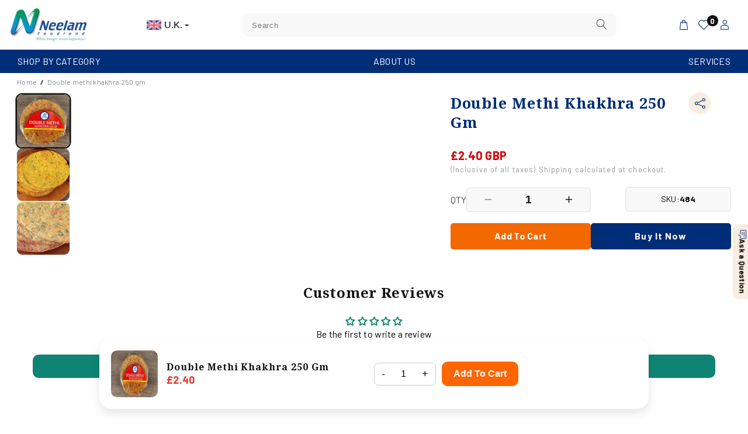

--- FILE ---
content_type: text/html; charset=utf-8
request_url: https://neelamfoodland.co.uk/products/double-methi-khakhra-250-gm
body_size: 62210
content:
<!doctype html>
<html class="no-js" lang="en">
<head>
<meta charset="utf-8">
<meta http-equiv="X-UA-Compatible" content="IE=edge">
<meta name="viewport" content="width=device-width,initial-scale=1">
<meta name="theme-color" content="">
<link rel="canonical" href="https://neelamfoodland.co.uk/products/double-methi-khakhra-250-gm">
<link rel="preconnect" href="https://fonts.googleapis.com">
<link rel="preconnect" href="https://fonts.gstatic.com" crossorigin>
<link href="https://fonts.googleapis.com/css2?family=Noto+Serif:wght@100..900&display=swap" rel="stylesheet">
<link href="https://fonts.googleapis.com/css2?family=Barlow:wght@300;400;500;600;700&display=swap" rel="stylesheet"><link rel="icon" type="image/png" href="//neelamfoodland.co.uk/cdn/shop/files/fevicon_32x32_fe6eaa07-dfe4-452f-9d8c-5d52f174fff5.png?crop=center&height=32&v=1751603970&width=32"><link rel="preconnect" href="https://fonts.shopifycdn.com" crossorigin><title>
Double Methi Khakhra 250 Gm
 &ndash; Neelam Foodland UK</title>
  
  
  
  

<meta property="og:site_name" content="Neelam Foodland UK">
<meta property="og:url" content="https://neelamfoodland.co.uk/products/double-methi-khakhra-250-gm">
<meta property="og:title" content="Double Methi Khakhra 250 Gm">
<meta property="og:type" content="product">
<meta property="og:description" content="Founded in 1980 by a truly enthusiastic Mr. Nanji Shah, Neelam Foodland is a premium and retailer of a wide range of snacks, namkeen and other food items which not only gives you the satisfaction of full stomach but also carries with it the authentic taste and flavours of India to the diverse parts of the world."><meta property="og:image" content="http://neelamfoodland.co.uk/cdn/shop/files/IMG_1441_5f46bd98-da25-4e32-aac2-6e4317a73f83.jpg?v=1752471050">
  <meta property="og:image:secure_url" content="https://neelamfoodland.co.uk/cdn/shop/files/IMG_1441_5f46bd98-da25-4e32-aac2-6e4317a73f83.jpg?v=1752471050">
  <meta property="og:image:width" content="1200">
  <meta property="og:image:height" content="800"><meta property="og:price:amount" content="2.40">
  <meta property="og:price:currency" content="GBP"><meta name="twitter:card" content="summary_large_image">
<meta name="twitter:title" content="Double Methi Khakhra 250 Gm">
<meta name="twitter:description" content="Founded in 1980 by a truly enthusiastic Mr. Nanji Shah, Neelam Foodland is a premium and retailer of a wide range of snacks, namkeen and other food items which not only gives you the satisfaction of full stomach but also carries with it the authentic taste and flavours of India to the diverse parts of the world.">

  
  <script src="https://ajax.googleapis.com/ajax/libs/jquery/3.6.0/jquery.min.js"></script>
  <script src="https://cdn.jsdelivr.net/npm/swiper@11/swiper-bundle.min.js"></script>
  <script src="https://cdnjs.cloudflare.com/ajax/libs/fancybox/3.5.7/jquery.fancybox.min.js"></script>
  <link rel="stylesheet" href="https://cdnjs.cloudflare.com/ajax/libs/fancybox/3.5.7/jquery.fancybox.css"/>
  <link rel="stylesheet" href="https://cdn.jsdelivr.net/npm/swiper@11/swiper-bundle.min.css" />
  <script src="//neelamfoodland.co.uk/cdn/shop/t/15/assets/constants.js?v=58251544750838685771751547019" defer="defer"></script>
  <script src="//neelamfoodland.co.uk/cdn/shop/t/15/assets/pubsub.js?v=158357773527763999511751547019" defer="defer"></script>
  <script src="//neelamfoodland.co.uk/cdn/shop/t/15/assets/global.js?v=60794091704620734951752668468" defer="defer"></script><script src="//neelamfoodland.co.uk/cdn/shop/t/15/assets/animations.js?v=88693664871331136111751547018" defer="defer"></script><script>window.performance && window.performance.mark && window.performance.mark('shopify.content_for_header.start');</script><meta id="shopify-digital-wallet" name="shopify-digital-wallet" content="/7595491441/digital_wallets/dialog">
<meta name="shopify-checkout-api-token" content="301201c4935cea7fc1116628b86a45d1">
<meta id="in-context-paypal-metadata" data-shop-id="7595491441" data-venmo-supported="false" data-environment="production" data-locale="en_US" data-paypal-v4="true" data-currency="GBP">
<link rel="alternate" type="application/json+oembed" href="https://neelamfoodland.co.uk/products/double-methi-khakhra-250-gm.oembed">
<script async="async" src="/checkouts/internal/preloads.js?locale=en-GB"></script>
<script id="shopify-features" type="application/json">{"accessToken":"301201c4935cea7fc1116628b86a45d1","betas":["rich-media-storefront-analytics"],"domain":"neelamfoodland.co.uk","predictiveSearch":true,"shopId":7595491441,"locale":"en"}</script>
<script>var Shopify = Shopify || {};
Shopify.shop = "neelamfoodland-uk.myshopify.com";
Shopify.locale = "en";
Shopify.currency = {"active":"GBP","rate":"1.0"};
Shopify.country = "GB";
Shopify.theme = {"name":"neelam-foodland-uk","id":134306824305,"schema_name":"Dawn","schema_version":"12.0.0","theme_store_id":null,"role":"main"};
Shopify.theme.handle = "null";
Shopify.theme.style = {"id":null,"handle":null};
Shopify.cdnHost = "neelamfoodland.co.uk/cdn";
Shopify.routes = Shopify.routes || {};
Shopify.routes.root = "/";</script>
<script type="module">!function(o){(o.Shopify=o.Shopify||{}).modules=!0}(window);</script>
<script>!function(o){function n(){var o=[];function n(){o.push(Array.prototype.slice.apply(arguments))}return n.q=o,n}var t=o.Shopify=o.Shopify||{};t.loadFeatures=n(),t.autoloadFeatures=n()}(window);</script>
<script id="shop-js-analytics" type="application/json">{"pageType":"product"}</script>
<script defer="defer" async type="module" src="//neelamfoodland.co.uk/cdn/shopifycloud/shop-js/modules/v2/client.init-shop-cart-sync_BdyHc3Nr.en.esm.js"></script>
<script defer="defer" async type="module" src="//neelamfoodland.co.uk/cdn/shopifycloud/shop-js/modules/v2/chunk.common_Daul8nwZ.esm.js"></script>
<script type="module">
  await import("//neelamfoodland.co.uk/cdn/shopifycloud/shop-js/modules/v2/client.init-shop-cart-sync_BdyHc3Nr.en.esm.js");
await import("//neelamfoodland.co.uk/cdn/shopifycloud/shop-js/modules/v2/chunk.common_Daul8nwZ.esm.js");

  window.Shopify.SignInWithShop?.initShopCartSync?.({"fedCMEnabled":true,"windoidEnabled":true});

</script>
<script>(function() {
  var isLoaded = false;
  function asyncLoad() {
    if (isLoaded) return;
    isLoaded = true;
    var urls = ["https:\/\/chimpstatic.com\/mcjs-connected\/js\/users\/062f029b689487b862e81c729\/83f070c89627b80fb9013b466.js?shop=neelamfoodland-uk.myshopify.com","https:\/\/getbutton.io\/shopify\/widget\/7595491441.js?v=1610003574\u0026shop=neelamfoodland-uk.myshopify.com"];
    for (var i = 0; i < urls.length; i++) {
      var s = document.createElement('script');
      s.type = 'text/javascript';
      s.async = true;
      s.src = urls[i];
      var x = document.getElementsByTagName('script')[0];
      x.parentNode.insertBefore(s, x);
    }
  };
  if(window.attachEvent) {
    window.attachEvent('onload', asyncLoad);
  } else {
    window.addEventListener('load', asyncLoad, false);
  }
})();</script>
<script id="__st">var __st={"a":7595491441,"offset":-43200,"reqid":"34b608a4-ee25-4111-a07b-a50116a91b61-1768965817","pageurl":"neelamfoodland.co.uk\/products\/double-methi-khakhra-250-gm","u":"13a6abf3c81f","p":"product","rtyp":"product","rid":7404221235313};</script>
<script>window.ShopifyPaypalV4VisibilityTracking = true;</script>
<script id="captcha-bootstrap">!function(){'use strict';const t='contact',e='account',n='new_comment',o=[[t,t],['blogs',n],['comments',n],[t,'customer']],c=[[e,'customer_login'],[e,'guest_login'],[e,'recover_customer_password'],[e,'create_customer']],r=t=>t.map((([t,e])=>`form[action*='/${t}']:not([data-nocaptcha='true']) input[name='form_type'][value='${e}']`)).join(','),a=t=>()=>t?[...document.querySelectorAll(t)].map((t=>t.form)):[];function s(){const t=[...o],e=r(t);return a(e)}const i='password',u='form_key',d=['recaptcha-v3-token','g-recaptcha-response','h-captcha-response',i],f=()=>{try{return window.sessionStorage}catch{return}},m='__shopify_v',_=t=>t.elements[u];function p(t,e,n=!1){try{const o=window.sessionStorage,c=JSON.parse(o.getItem(e)),{data:r}=function(t){const{data:e,action:n}=t;return t[m]||n?{data:e,action:n}:{data:t,action:n}}(c);for(const[e,n]of Object.entries(r))t.elements[e]&&(t.elements[e].value=n);n&&o.removeItem(e)}catch(o){console.error('form repopulation failed',{error:o})}}const l='form_type',E='cptcha';function T(t){t.dataset[E]=!0}const w=window,h=w.document,L='Shopify',v='ce_forms',y='captcha';let A=!1;((t,e)=>{const n=(g='f06e6c50-85a8-45c8-87d0-21a2b65856fe',I='https://cdn.shopify.com/shopifycloud/storefront-forms-hcaptcha/ce_storefront_forms_captcha_hcaptcha.v1.5.2.iife.js',D={infoText:'Protected by hCaptcha',privacyText:'Privacy',termsText:'Terms'},(t,e,n)=>{const o=w[L][v],c=o.bindForm;if(c)return c(t,g,e,D).then(n);var r;o.q.push([[t,g,e,D],n]),r=I,A||(h.body.append(Object.assign(h.createElement('script'),{id:'captcha-provider',async:!0,src:r})),A=!0)});var g,I,D;w[L]=w[L]||{},w[L][v]=w[L][v]||{},w[L][v].q=[],w[L][y]=w[L][y]||{},w[L][y].protect=function(t,e){n(t,void 0,e),T(t)},Object.freeze(w[L][y]),function(t,e,n,w,h,L){const[v,y,A,g]=function(t,e,n){const i=e?o:[],u=t?c:[],d=[...i,...u],f=r(d),m=r(i),_=r(d.filter((([t,e])=>n.includes(e))));return[a(f),a(m),a(_),s()]}(w,h,L),I=t=>{const e=t.target;return e instanceof HTMLFormElement?e:e&&e.form},D=t=>v().includes(t);t.addEventListener('submit',(t=>{const e=I(t);if(!e)return;const n=D(e)&&!e.dataset.hcaptchaBound&&!e.dataset.recaptchaBound,o=_(e),c=g().includes(e)&&(!o||!o.value);(n||c)&&t.preventDefault(),c&&!n&&(function(t){try{if(!f())return;!function(t){const e=f();if(!e)return;const n=_(t);if(!n)return;const o=n.value;o&&e.removeItem(o)}(t);const e=Array.from(Array(32),(()=>Math.random().toString(36)[2])).join('');!function(t,e){_(t)||t.append(Object.assign(document.createElement('input'),{type:'hidden',name:u})),t.elements[u].value=e}(t,e),function(t,e){const n=f();if(!n)return;const o=[...t.querySelectorAll(`input[type='${i}']`)].map((({name:t})=>t)),c=[...d,...o],r={};for(const[a,s]of new FormData(t).entries())c.includes(a)||(r[a]=s);n.setItem(e,JSON.stringify({[m]:1,action:t.action,data:r}))}(t,e)}catch(e){console.error('failed to persist form',e)}}(e),e.submit())}));const S=(t,e)=>{t&&!t.dataset[E]&&(n(t,e.some((e=>e===t))),T(t))};for(const o of['focusin','change'])t.addEventListener(o,(t=>{const e=I(t);D(e)&&S(e,y())}));const B=e.get('form_key'),M=e.get(l),P=B&&M;t.addEventListener('DOMContentLoaded',(()=>{const t=y();if(P)for(const e of t)e.elements[l].value===M&&p(e,B);[...new Set([...A(),...v().filter((t=>'true'===t.dataset.shopifyCaptcha))])].forEach((e=>S(e,t)))}))}(h,new URLSearchParams(w.location.search),n,t,e,['guest_login'])})(!0,!0)}();</script>
<script integrity="sha256-4kQ18oKyAcykRKYeNunJcIwy7WH5gtpwJnB7kiuLZ1E=" data-source-attribution="shopify.loadfeatures" defer="defer" src="//neelamfoodland.co.uk/cdn/shopifycloud/storefront/assets/storefront/load_feature-a0a9edcb.js" crossorigin="anonymous"></script>
<script data-source-attribution="shopify.dynamic_checkout.dynamic.init">var Shopify=Shopify||{};Shopify.PaymentButton=Shopify.PaymentButton||{isStorefrontPortableWallets:!0,init:function(){window.Shopify.PaymentButton.init=function(){};var t=document.createElement("script");t.src="https://neelamfoodland.co.uk/cdn/shopifycloud/portable-wallets/latest/portable-wallets.en.js",t.type="module",document.head.appendChild(t)}};
</script>
<script data-source-attribution="shopify.dynamic_checkout.buyer_consent">
  function portableWalletsHideBuyerConsent(e){var t=document.getElementById("shopify-buyer-consent"),n=document.getElementById("shopify-subscription-policy-button");t&&n&&(t.classList.add("hidden"),t.setAttribute("aria-hidden","true"),n.removeEventListener("click",e))}function portableWalletsShowBuyerConsent(e){var t=document.getElementById("shopify-buyer-consent"),n=document.getElementById("shopify-subscription-policy-button");t&&n&&(t.classList.remove("hidden"),t.removeAttribute("aria-hidden"),n.addEventListener("click",e))}window.Shopify?.PaymentButton&&(window.Shopify.PaymentButton.hideBuyerConsent=portableWalletsHideBuyerConsent,window.Shopify.PaymentButton.showBuyerConsent=portableWalletsShowBuyerConsent);
</script>
<script>
  function portableWalletsCleanup(e){e&&e.src&&console.error("Failed to load portable wallets script "+e.src);var t=document.querySelectorAll("shopify-accelerated-checkout .shopify-payment-button__skeleton, shopify-accelerated-checkout-cart .wallet-cart-button__skeleton"),e=document.getElementById("shopify-buyer-consent");for(let e=0;e<t.length;e++)t[e].remove();e&&e.remove()}function portableWalletsNotLoadedAsModule(e){e instanceof ErrorEvent&&"string"==typeof e.message&&e.message.includes("import.meta")&&"string"==typeof e.filename&&e.filename.includes("portable-wallets")&&(window.removeEventListener("error",portableWalletsNotLoadedAsModule),window.Shopify.PaymentButton.failedToLoad=e,"loading"===document.readyState?document.addEventListener("DOMContentLoaded",window.Shopify.PaymentButton.init):window.Shopify.PaymentButton.init())}window.addEventListener("error",portableWalletsNotLoadedAsModule);
</script>

<script type="module" src="https://neelamfoodland.co.uk/cdn/shopifycloud/portable-wallets/latest/portable-wallets.en.js" onError="portableWalletsCleanup(this)" crossorigin="anonymous"></script>
<script nomodule>
  document.addEventListener("DOMContentLoaded", portableWalletsCleanup);
</script>

<link id="shopify-accelerated-checkout-styles" rel="stylesheet" media="screen" href="https://neelamfoodland.co.uk/cdn/shopifycloud/portable-wallets/latest/accelerated-checkout-backwards-compat.css" crossorigin="anonymous">
<style id="shopify-accelerated-checkout-cart">
        #shopify-buyer-consent {
  margin-top: 1em;
  display: inline-block;
  width: 100%;
}

#shopify-buyer-consent.hidden {
  display: none;
}

#shopify-subscription-policy-button {
  background: none;
  border: none;
  padding: 0;
  text-decoration: underline;
  font-size: inherit;
  cursor: pointer;
}

#shopify-subscription-policy-button::before {
  box-shadow: none;
}

      </style>
<script id="sections-script" data-sections="header" defer="defer" src="//neelamfoodland.co.uk/cdn/shop/t/15/compiled_assets/scripts.js?v=756"></script>
<script>window.performance && window.performance.mark && window.performance.mark('shopify.content_for_header.end');</script>

  
  <style data-shopify>
    @font-face {
  font-family: Assistant;
  font-weight: 400;
  font-style: normal;
  font-display: swap;
  src: url("//neelamfoodland.co.uk/cdn/fonts/assistant/assistant_n4.9120912a469cad1cc292572851508ca49d12e768.woff2") format("woff2"),
       url("//neelamfoodland.co.uk/cdn/fonts/assistant/assistant_n4.6e9875ce64e0fefcd3f4446b7ec9036b3ddd2985.woff") format("woff");
}

    @font-face {
  font-family: Assistant;
  font-weight: 700;
  font-style: normal;
  font-display: swap;
  src: url("//neelamfoodland.co.uk/cdn/fonts/assistant/assistant_n7.bf44452348ec8b8efa3aa3068825305886b1c83c.woff2") format("woff2"),
       url("//neelamfoodland.co.uk/cdn/fonts/assistant/assistant_n7.0c887fee83f6b3bda822f1150b912c72da0f7b64.woff") format("woff");
}

    
    
    @font-face {
  font-family: "Noto Serif";
  font-weight: 400;
  font-style: normal;
  font-display: swap;
  src: url("//neelamfoodland.co.uk/cdn/fonts/noto_serif/notoserif_n4.157efcc933874b41c43d5a6a81253eedd9845384.woff2") format("woff2"),
       url("//neelamfoodland.co.uk/cdn/fonts/noto_serif/notoserif_n4.e95a8b0e448c8154cafc9526753c78ba0f8e894e.woff") format("woff");
}

    
    
      :root,
      .color-background-1 {
      --color-background: 255,255,255;
      
        --gradient-background: #ffffff;
      
      
      
      
      --color-foreground: 18,18,18;
      --color-background-contrast: 191,191,191;
      --color-shadow: 18,18,18;
      --color-button: 18,18,18;
      --color-button-text: 255,255,255;
      --color-secondary-button: 255,255,255;
      --color-secondary-button-text: 18,18,18;
      --color-link: 18,18,18;
      --color-badge-foreground: 18,18,18;
      --color-badge-background: 255,255,255;
      --color-badge-border: 18,18,18;
      --payment-terms-background-color: rgb(255 255 255);
      }
    
      
      .color-background-2 {
      --color-background: 243,243,243;
      
        --gradient-background: #f3f3f3;
      
      
      
      
      --color-foreground: 18,18,18;
      --color-background-contrast: 179,179,179;
      --color-shadow: 18,18,18;
      --color-button: 18,18,18;
      --color-button-text: 243,243,243;
      --color-secondary-button: 243,243,243;
      --color-secondary-button-text: 18,18,18;
      --color-link: 18,18,18;
      --color-badge-foreground: 18,18,18;
      --color-badge-background: 243,243,243;
      --color-badge-border: 18,18,18;
      --payment-terms-background-color: rgb(243 243 243);
      }
    
      
      .color-inverse {
      --color-background: 36,40,51;
      
        --gradient-background: #242833;
      
      
      
      
      --color-foreground: 255,255,255;
      --color-background-contrast: 47,52,66;
      --color-shadow: 18,18,18;
      --color-button: 255,255,255;
      --color-button-text: 0,0,0;
      --color-secondary-button: 36,40,51;
      --color-secondary-button-text: 255,255,255;
      --color-link: 255,255,255;
      --color-badge-foreground: 255,255,255;
      --color-badge-background: 36,40,51;
      --color-badge-border: 255,255,255;
      --payment-terms-background-color: rgb(36 40 51);
      }
    
      
      .color-accent-1 {
      --color-background: 18,18,18;
      
        --gradient-background: #121212;
      
      
      
      
      --color-foreground: 255,255,255;
      --color-background-contrast: 146,146,146;
      --color-shadow: 18,18,18;
      --color-button: 255,255,255;
      --color-button-text: 18,18,18;
      --color-secondary-button: 18,18,18;
      --color-secondary-button-text: 255,255,255;
      --color-link: 255,255,255;
      --color-badge-foreground: 255,255,255;
      --color-badge-background: 18,18,18;
      --color-badge-border: 255,255,255;
      --payment-terms-background-color: rgb(18 18 18);
      }
    
      
      .color-accent-2 {
      --color-background: 0,45,119;
      
        --gradient-background: #002d77;
      
      
      
      
      --color-foreground: 255,255,255;
      --color-background-contrast: 0,55,145;
      --color-shadow: 18,18,18;
      --color-button: 255,255,255;
      --color-button-text: 51,79,180;
      --color-secondary-button: 0,45,119;
      --color-secondary-button-text: 255,255,255;
      --color-link: 255,255,255;
      --color-badge-foreground: 255,255,255;
      --color-badge-background: 0,45,119;
      --color-badge-border: 255,255,255;
      --payment-terms-background-color: rgb(0 45 119);
      }
    
      
      .color-scheme-d454f791-eed2-4d2f-b834-c1bf71f8b433 {
      --color-background: 243,244,246;
      
        --gradient-background: #f3f4f6;
      
      
      
      
      --color-foreground: 0,0,0;
      --color-background-contrast: 170,177,191;
      --color-shadow: 0,0,0;
      --color-button: 0,0,0;
      --color-button-text: 255,255,255;
      --color-secondary-button: 243,244,246;
      --color-secondary-button-text: 18,18,18;
      --color-link: 18,18,18;
      --color-badge-foreground: 0,0,0;
      --color-badge-background: 243,244,246;
      --color-badge-border: 0,0,0;
      --payment-terms-background-color: rgb(243 244 246);
      }
    
      
      .color-scheme-7ece9243-545d-461a-b119-b1533e878d1c {
      --color-background: 255,255,255;
      
        --gradient-background: #ffffff;
      
      
      
      
      --color-foreground: 255,255,255;
      --color-background-contrast: 191,191,191;
      --color-shadow: 18,18,18;
      --color-button: 18,18,18;
      --color-button-text: 255,255,255;
      --color-secondary-button: 255,255,255;
      --color-secondary-button-text: 18,18,18;
      --color-link: 18,18,18;
      --color-badge-foreground: 255,255,255;
      --color-badge-background: 255,255,255;
      --color-badge-border: 255,255,255;
      --payment-terms-background-color: rgb(255 255 255);
      }
    
      
      .color-scheme-93481f46-bec4-4d04-8410-94a1935be858 {
      --color-background: 42,93,196;
      
        --gradient-background: #2a5dc4;
      
      
      
      
      --color-foreground: 18,18,18;
      --color-background-contrast: 20,43,91;
      --color-shadow: 18,18,18;
      --color-button: 18,18,18;
      --color-button-text: 51,79,180;
      --color-secondary-button: 42,93,196;
      --color-secondary-button-text: 18,18,18;
      --color-link: 18,18,18;
      --color-badge-foreground: 18,18,18;
      --color-badge-background: 42,93,196;
      --color-badge-border: 18,18,18;
      --payment-terms-background-color: rgb(42 93 196);
      }
    
      
      .color-scheme-fc2270f5-636c-48d0-9de1-ed87f3a35821 {
      --color-background: 255,255,255;
      
        --gradient-background: #ffffff;
      
      
      
      
      --color-foreground: 18,18,18;
      --color-background-contrast: 191,191,191;
      --color-shadow: 18,18,18;
      --color-button: 18,18,18;
      --color-button-text: 255,255,255;
      --color-secondary-button: 255,255,255;
      --color-secondary-button-text: 18,18,18;
      --color-link: 18,18,18;
      --color-badge-foreground: 18,18,18;
      --color-badge-background: 255,255,255;
      --color-badge-border: 18,18,18;
      --payment-terms-background-color: rgb(255 255 255);
      }
    
      
      .color-scheme-73d7e54a-dea8-4bac-8cee-38bfafb6e2cd {
      --color-background: 255,255,255;
      
        --gradient-background: #ffffff;
      
      
      
      
      --color-foreground: 18,18,18;
      --color-background-contrast: 191,191,191;
      --color-shadow: 18,18,18;
      --color-button: 0,45,119;
      --color-button-text: 255,255,255;
      --color-secondary-button: 255,255,255;
      --color-secondary-button-text: 18,18,18;
      --color-link: 18,18,18;
      --color-badge-foreground: 18,18,18;
      --color-badge-background: 255,255,255;
      --color-badge-border: 18,18,18;
      --payment-terms-background-color: rgb(255 255 255);
      }
    
    
    body, .color-background-1, .color-background-2, .color-inverse, .color-accent-1, .color-accent-2, .color-scheme-d454f791-eed2-4d2f-b834-c1bf71f8b433, .color-scheme-7ece9243-545d-461a-b119-b1533e878d1c, .color-scheme-93481f46-bec4-4d04-8410-94a1935be858, .color-scheme-fc2270f5-636c-48d0-9de1-ed87f3a35821, .color-scheme-73d7e54a-dea8-4bac-8cee-38bfafb6e2cd {
    color: rgba(var(--color-foreground), 0.75);
    background-color: rgb(var(--color-background));
    }
    
    :root {
    /* --font-body-family: Assistant, sans-serif;*/
    --font-body-style: normal;
    --font-body-weight: 400;
    --font-body-weight-bold: 700;
    
    /* --font-heading-family: "Noto Serif", serif;*/
    --font-heading-style: normal;
    --font-heading-weight: 400;
    
    --font-body-scale: 1.0;
    --font-heading-scale: 1.0;
    
    --media-padding: px;
    --media-border-opacity: 0.05;
    --media-border-width: 1px;
    --media-radius: 10px;
    --media-shadow-opacity: 0.0;
    --media-shadow-horizontal-offset: 0px;
    --media-shadow-vertical-offset: 4px;
    --media-shadow-blur-radius: 5px;
  --media-shadow-visible: 0;
    
    --page-width: 160rem;
  --page-width-margin: 0rem;
    
    --product-card-image-padding: 0.0rem;
    --product-card-corner-radius: 0.0rem;
    --product-card-text-alignment: left;
    --product-card-border-width: 0.0rem;
    --product-card-border-opacity: 0.1;
    --product-card-shadow-opacity: 0.0;
  --product-card-shadow-visible: 0;
    --product-card-shadow-horizontal-offset: 0.0rem;
    --product-card-shadow-vertical-offset: 0.4rem;
    --product-card-shadow-blur-radius: 0.5rem;
    
    --collection-card-image-padding: 0.0rem;
    --collection-card-corner-radius: 0.0rem;
    --collection-card-text-alignment: left;
    --collection-card-border-width: 0.0rem;
    --collection-card-border-opacity: 0.1;
    --collection-card-shadow-opacity: 0.0;
  --collection-card-shadow-visible: 0;
    --collection-card-shadow-horizontal-offset: 0.0rem;
    --collection-card-shadow-vertical-offset: 0.4rem;
    --collection-card-shadow-blur-radius: 0.5rem;
    
    --blog-card-image-padding: 0.0rem;
    --blog-card-corner-radius: 1.0rem;
    --blog-card-text-alignment: left;
    --blog-card-border-width: 0.0rem;
    --blog-card-border-opacity: 0.1;
    --blog-card-shadow-opacity: 0.0;
  --blog-card-shadow-visible: 0;
    --blog-card-shadow-horizontal-offset: 2.0rem;
    --blog-card-shadow-vertical-offset: 2.0rem;
    --blog-card-shadow-blur-radius: 0.5rem;
    
    --badge-corner-radius: 4.0rem;
    
    --popup-border-width: 1px;
    --popup-border-opacity: 0.1;
    --popup-corner-radius: 0px;
    --popup-shadow-opacity: 0.05;
    --popup-shadow-horizontal-offset: 0px;
    --popup-shadow-vertical-offset: 4px;
    --popup-shadow-blur-radius: 5px;
    
    --drawer-border-width: 1px;
    --drawer-border-opacity: 0.1;
    --drawer-shadow-opacity: 0.0;
    --drawer-shadow-horizontal-offset: 0px;
    --drawer-shadow-vertical-offset: 4px;
    --drawer-shadow-blur-radius: 5px;
    
    --spacing-sections-desktop: 0px;
  --spacing-sections-mobile: 0px;
    
    --grid-desktop-vertical-spacing: 8px;
    --grid-desktop-horizontal-spacing: 8px;
    --grid-mobile-vertical-spacing: 4px;
    --grid-mobile-horizontal-spacing: 4px;
    
    --text-boxes-border-opacity: 0.1;
    --text-boxes-border-width: 0px;
    --text-boxes-radius: 0px;
    --text-boxes-shadow-opacity: 0.0;
  --text-boxes-shadow-visible: 0;
    --text-boxes-shadow-horizontal-offset: 0px;
    --text-boxes-shadow-vertical-offset: 4px;
    --text-boxes-shadow-blur-radius: 5px;
    
    --buttons-radius: 0px;
  --buttons-radius-outset: 0px;
  --buttons-border-width: 1px;
    --buttons-border-opacity: 1.0;
    --buttons-shadow-opacity: 0.0;
  --buttons-shadow-visible: 0;
    --buttons-shadow-horizontal-offset: 0px;
    --buttons-shadow-vertical-offset: 4px;
    --buttons-shadow-blur-radius: 5px;
  --buttons-border-offset: 0px;
    
    --inputs-radius: 0px;
    --inputs-border-width: 0px;
    --inputs-border-opacity: 0.55;
    --inputs-shadow-opacity: 0.0;
    --inputs-shadow-horizontal-offset: 0px;
  --inputs-margin-offset: 0px;
    --inputs-shadow-vertical-offset: 4px;
    --inputs-shadow-blur-radius: 5px;
  --inputs-radius-outset: 0px;
    
    --variant-pills-radius: 40px;
    --variant-pills-border-width: 1px;
    --variant-pills-border-opacity: 0.55;
    --variant-pills-shadow-opacity: 0.0;
    --variant-pills-shadow-horizontal-offset: 0px;
    --variant-pills-shadow-vertical-offset: 4px;
    --variant-pills-shadow-blur-radius: 5px;
    }
    
   

  </style>
  
  <link href="//neelamfoodland.co.uk/cdn/shop/t/15/assets/base.css?v=79389148330928665831751547018" rel="stylesheet" type="text/css" media="all" />
  <link href="//neelamfoodland.co.uk/cdn/shop/t/15/assets/custom.css?v=75860723336615545671751547019" rel="stylesheet" type="text/css" media="all" />
<link rel="preload" as="font" href="//neelamfoodland.co.uk/cdn/fonts/assistant/assistant_n4.9120912a469cad1cc292572851508ca49d12e768.woff2" type="font/woff2" crossorigin><link rel="preload" as="font" href="//neelamfoodland.co.uk/cdn/fonts/noto_serif/notoserif_n4.157efcc933874b41c43d5a6a81253eedd9845384.woff2" type="font/woff2" crossorigin><link
    rel="stylesheet"
    href="//neelamfoodland.co.uk/cdn/shop/t/15/assets/component-predictive-search.css?v=52904160547816287421752227813"
    media="print"
    onload="this.media='all'"
    ><script>
  document.documentElement.className = document.documentElement.className.replace('no-js', 'js');
  if (Shopify.designMode) {
  document.documentElement.classList.add('shopify-design-mode');
  }
  </script>
  
  <link href="//neelamfoodland.co.uk/cdn/shop/t/15/assets/drawer.css?v=53265304843780126571751547019" rel="stylesheet" type="text/css" media="all" />
  <script src="//neelamfoodland.co.uk/cdn/shop/t/15/assets/drawer.js?v=179902974579715855411751547019" type="text/javascript"></script>
  <!-- BEGIN app block: shopify://apps/social-login/blocks/automatic_login/8de41085-9237-4829-86d0-25e862482fec -->




    
    
        

            

            <!-- BEGIN app snippet: init --><script>var SOCIAL_LOGIN_CUSTOMER_LOGGED_IN = false;window.InitSocialLogin=function() {new SocialLoginNamespace({"id": 8640, "ssl_host": "https://oneclicksociallogin.devcloudsoftware.com", "proxy_subpath": "oneclick", "render_appblock": true,"cache_key": "08_01_2025_07_10_19","theme_install": true,"has_special_css": false,"disable_multiple_forms": true,"exclude_from_auto_install_selector": "","append_inside_form": false,"automatic_install_position": "below","include_jquery": true,"iframe_html": `<iframe
id="one-click-social-login-buttons<<iframe_container_id>>" class="one-click-social-login-buttons"
frameBorder='0'
style='   margin-top: 10px;   width: 100%; overflow: hidden;'
data-default_style='margin-top: 10px; overflow: hidden; width: 100%;'
allowtransparency='yes' src='https://oneclicksociallogin.devcloudsoftware.com/api/socialbuttons/?cache_key=08_01_2025_07_10_19&shop=neelamfoodland-uk.myshopify.com&popup_type=&current_url=<<current_url>>&iframe_id=<<iframe_id>>&button_font_color=<<button_font_color>>&terms_font_color=<<terms_font_color>>&background_color=<<background_color>>&lang=<<current_lang>>&channel=<<channel>>'
 title="Social Login Buttons">
</iframe>`,"share_bar_template": ``,"login_popup_template": ``,"register_popup_template": ``,"google_onetap_iframe": ``,"redirect_to_previous_page": false,"redirect_to_current_page": true,"redirect_to_custom_page": false,"redirect_to_custom_page_url": "","popup_login_enabled": false,"customer": false,"popup_dont_allow_closing": false,"show_popup_delay": 0,"google_one_tap_enabled": false,"social_login_popup_dont_connect_events": false,"show_popup_on_arrive": false,"show_popup_only_once": false,"automatic_install": true,"search_form_in_all_pages": false,"share_bar_enabled": false,"redirect_to_enter_password_if_error": true,"share_bar_all_pages": true,"share_bar_products_enabled": true,"share_bar_collections_enabled": true,"find_errors_using_internal_var": true,"myshopify_domain": "neelamfoodland-uk.myshopify.com","domain":  "neelamfoodland-uk.myshopify.com","disable_google_one_tap_mobile": false,"popup_dont_show_in_mobile": false,"debug": false,"appblock_width": "100","search_form_url_regex": false,"code_integration": false,"logged_in_request": false,"popup_login_selector": false,"popup_register_selector": false,"lang": "en","hide_button_text_on_mobile":false,"init_on_page_load": false,"load_in_all_pages":true, "wait_for_element": null, "wait_for_visible_element": null, "wait_for_not_visible_element": null, "buttons_no_iframe": false, "privacy_policy_type": "displayed_below", "privacy_policy_url": "http://oneclicksociallogin.devcloudsoftware.com/privacy/policy/","privacy_policy_text": "","customer_accepts_marketing_selector": false,"customer_accepts_marketing_selector_position": "below","should_confirm_privacy_policy": false,"type_theme": "buttons","customer_accepts_marketing_selector_text": " Subscribe to the Newsletter","facebook_enabled": true,"google_enabled": true,"apple_enabled": false,"amazon_enabled": false,"linkedin_enabled": false,"twitter_enabled": false,"instagram_enabled": false,"meetup_enabled": false,"spotify_enabled": false,"hotmail_enabled": false,"yahoo_enabled": false,"pinterest_enabled": false,"steam_enabled": false,"buttons_type": "common","buttons_text_align": "center","use_new_twitter_logo": false,"buttons_no_iframe":false,"use_google_official_button": true,"popup_link_replace_onclick": false,"render_google_button_text": "Google Login","render_google_button_register_text": "Google Sign-up","render_apple_button_text": "","render_apple_button_register_text": "","render_amazon_button_text": "","render_amazon_button_register_text": "","render_facebook_button_text": "Facebook Login","render_facebook_button_register_text": "Facebook Sign-up","render_linkedin_button_text": "","render_linkedin_button_register_text": "","render_twitter_button_text": "","render_twitter_button_register_text": "","render_instagram_button_text": "","render_instagram_button_register_text": "","render_meetup_button_text": "","render_meetup_button_register_text": "","render_hotmail_button_text": "","render_hotmail_button_register_text": "","render_yahoo_button_text": "","render_yahoo_button_register_text": "","render_pinterest_button_text": "","render_pinterest_button_register_text": "","render_steam_button_text": "","render_steam_button_register_text": "","render_spotify_button_text": "","render_spotify_button_register_text": "","number_of_columns": 2,"columns_width": 50,"enable_box": true,"extra_login_params": null, "custom_js":function(socialLogin){} }).socialLogin.init();};if (typeof window.loadedSocialLoginLibrary == 'undefined') {window.loadedSocialLoginLibrary = true;var script = document.createElement('script');script.setAttribute("src", "https://cdn.shopify.com/extensions/019b9def-302f-7826-a1f9-1dfcb2263bd0/social-login-117/assets/social_login.min.js");script.setAttribute("id", "social-login-script"); };script.onload = function() { window.InitSocialLogin();}; script.onerror = function () {  }; document.head.appendChild(script);</script>
<style>None</style><!-- END app snippet -->

        
    
    




<!-- END app block --><!-- BEGIN app block: shopify://apps/judge-me-reviews/blocks/judgeme_core/61ccd3b1-a9f2-4160-9fe9-4fec8413e5d8 --><!-- Start of Judge.me Core -->






<link rel="dns-prefetch" href="https://cdnwidget.judge.me">
<link rel="dns-prefetch" href="https://cdn.judge.me">
<link rel="dns-prefetch" href="https://cdn1.judge.me">
<link rel="dns-prefetch" href="https://api.judge.me">

<script data-cfasync='false' class='jdgm-settings-script'>window.jdgmSettings={"pagination":5,"disable_web_reviews":false,"badge_no_review_text":"No reviews","badge_n_reviews_text":"{{ n }} review/reviews","hide_badge_preview_if_no_reviews":true,"badge_hide_text":false,"enforce_center_preview_badge":false,"widget_title":"Customer Reviews","widget_open_form_text":"Write a review","widget_close_form_text":"Cancel review","widget_refresh_page_text":"Refresh page","widget_summary_text":"Based on {{ number_of_reviews }} review/reviews","widget_no_review_text":"Be the first to write a review","widget_name_field_text":"Display name","widget_verified_name_field_text":"Verified Name (public)","widget_name_placeholder_text":"Display name","widget_required_field_error_text":"This field is required.","widget_email_field_text":"Email address","widget_verified_email_field_text":"Verified Email (private, can not be edited)","widget_email_placeholder_text":"Your email address","widget_email_field_error_text":"Please enter a valid email address.","widget_rating_field_text":"Rating","widget_review_title_field_text":"Review Title","widget_review_title_placeholder_text":"Give your review a title","widget_review_body_field_text":"Review content","widget_review_body_placeholder_text":"Start writing here...","widget_pictures_field_text":"Picture/Video (optional)","widget_submit_review_text":"Submit Review","widget_submit_verified_review_text":"Submit Verified Review","widget_submit_success_msg_with_auto_publish":"Thank you! Please refresh the page in a few moments to see your review. You can remove or edit your review by logging into \u003ca href='https://judge.me/login' target='_blank' rel='nofollow noopener'\u003eJudge.me\u003c/a\u003e","widget_submit_success_msg_no_auto_publish":"Thank you! Your review will be published as soon as it is approved by the shop admin. You can remove or edit your review by logging into \u003ca href='https://judge.me/login' target='_blank' rel='nofollow noopener'\u003eJudge.me\u003c/a\u003e","widget_show_default_reviews_out_of_total_text":"Showing {{ n_reviews_shown }} out of {{ n_reviews }} reviews.","widget_show_all_link_text":"Show all","widget_show_less_link_text":"Show less","widget_author_said_text":"{{ reviewer_name }} said:","widget_days_text":"{{ n }} days ago","widget_weeks_text":"{{ n }} week/weeks ago","widget_months_text":"{{ n }} month/months ago","widget_years_text":"{{ n }} year/years ago","widget_yesterday_text":"Yesterday","widget_today_text":"Today","widget_replied_text":"\u003e\u003e {{ shop_name }} replied:","widget_read_more_text":"Read more","widget_reviewer_name_as_initial":"","widget_rating_filter_color":"#fbcd0a","widget_rating_filter_see_all_text":"See all reviews","widget_sorting_most_recent_text":"Most Recent","widget_sorting_highest_rating_text":"Highest Rating","widget_sorting_lowest_rating_text":"Lowest Rating","widget_sorting_with_pictures_text":"Only Pictures","widget_sorting_most_helpful_text":"Most Helpful","widget_open_question_form_text":"Ask a question","widget_reviews_subtab_text":"Reviews","widget_questions_subtab_text":"Questions","widget_question_label_text":"Question","widget_answer_label_text":"Answer","widget_question_placeholder_text":"Write your question here","widget_submit_question_text":"Submit Question","widget_question_submit_success_text":"Thank you for your question! We will notify you once it gets answered.","verified_badge_text":"Verified","verified_badge_bg_color":"","verified_badge_text_color":"","verified_badge_placement":"left-of-reviewer-name","widget_review_max_height":"","widget_hide_border":false,"widget_social_share":false,"widget_thumb":false,"widget_review_location_show":false,"widget_location_format":"","all_reviews_include_out_of_store_products":true,"all_reviews_out_of_store_text":"(out of store)","all_reviews_pagination":100,"all_reviews_product_name_prefix_text":"about","enable_review_pictures":true,"enable_question_anwser":false,"widget_theme":"default","review_date_format":"mm/dd/yyyy","default_sort_method":"most-recent","widget_product_reviews_subtab_text":"Product Reviews","widget_shop_reviews_subtab_text":"Shop Reviews","widget_other_products_reviews_text":"Reviews for other products","widget_store_reviews_subtab_text":"Store reviews","widget_no_store_reviews_text":"This store hasn't received any reviews yet","widget_web_restriction_product_reviews_text":"This product hasn't received any reviews yet","widget_no_items_text":"No items found","widget_show_more_text":"Show more","widget_write_a_store_review_text":"Write a Store Review","widget_other_languages_heading":"Reviews in Other Languages","widget_translate_review_text":"Translate review to {{ language }}","widget_translating_review_text":"Translating...","widget_show_original_translation_text":"Show original ({{ language }})","widget_translate_review_failed_text":"Review couldn't be translated.","widget_translate_review_retry_text":"Retry","widget_translate_review_try_again_later_text":"Try again later","show_product_url_for_grouped_product":false,"widget_sorting_pictures_first_text":"Pictures First","show_pictures_on_all_rev_page_mobile":false,"show_pictures_on_all_rev_page_desktop":false,"floating_tab_hide_mobile_install_preference":false,"floating_tab_button_name":"★ Reviews","floating_tab_title":"Let customers speak for us","floating_tab_button_color":"","floating_tab_button_background_color":"","floating_tab_url":"","floating_tab_url_enabled":false,"floating_tab_tab_style":"text","all_reviews_text_badge_text":"Customers rate us {{ shop.metafields.judgeme.all_reviews_rating | round: 1 }}/5 based on {{ shop.metafields.judgeme.all_reviews_count }} reviews.","all_reviews_text_badge_text_branded_style":"{{ shop.metafields.judgeme.all_reviews_rating | round: 1 }} out of 5 stars based on {{ shop.metafields.judgeme.all_reviews_count }} reviews","is_all_reviews_text_badge_a_link":false,"show_stars_for_all_reviews_text_badge":false,"all_reviews_text_badge_url":"","all_reviews_text_style":"branded","all_reviews_text_color_style":"judgeme_brand_color","all_reviews_text_color":"#108474","all_reviews_text_show_jm_brand":false,"featured_carousel_show_header":true,"featured_carousel_title":"Let customers speak for us","testimonials_carousel_title":"Customers are saying","videos_carousel_title":"Real customer stories","cards_carousel_title":"Customers are saying","featured_carousel_count_text":"from {{ n }} reviews","featured_carousel_add_link_to_all_reviews_page":false,"featured_carousel_url":"","featured_carousel_show_images":true,"featured_carousel_autoslide_interval":5,"featured_carousel_arrows_on_the_sides":false,"featured_carousel_height":250,"featured_carousel_width":80,"featured_carousel_image_size":0,"featured_carousel_image_height":250,"featured_carousel_arrow_color":"#eeeeee","verified_count_badge_style":"branded","verified_count_badge_orientation":"horizontal","verified_count_badge_color_style":"judgeme_brand_color","verified_count_badge_color":"#108474","is_verified_count_badge_a_link":false,"verified_count_badge_url":"","verified_count_badge_show_jm_brand":true,"widget_rating_preset_default":5,"widget_first_sub_tab":"product-reviews","widget_show_histogram":true,"widget_histogram_use_custom_color":false,"widget_pagination_use_custom_color":false,"widget_star_use_custom_color":false,"widget_verified_badge_use_custom_color":false,"widget_write_review_use_custom_color":false,"picture_reminder_submit_button":"Upload Pictures","enable_review_videos":false,"mute_video_by_default":false,"widget_sorting_videos_first_text":"Videos First","widget_review_pending_text":"Pending","featured_carousel_items_for_large_screen":3,"social_share_options_order":"Facebook,Twitter","remove_microdata_snippet":true,"disable_json_ld":false,"enable_json_ld_products":false,"preview_badge_show_question_text":false,"preview_badge_no_question_text":"No questions","preview_badge_n_question_text":"{{ number_of_questions }} question/questions","qa_badge_show_icon":false,"qa_badge_position":"same-row","remove_judgeme_branding":true,"widget_add_search_bar":false,"widget_search_bar_placeholder":"Search","widget_sorting_verified_only_text":"Verified only","featured_carousel_theme":"default","featured_carousel_show_rating":true,"featured_carousel_show_title":true,"featured_carousel_show_body":true,"featured_carousel_show_date":false,"featured_carousel_show_reviewer":true,"featured_carousel_show_product":false,"featured_carousel_header_background_color":"#108474","featured_carousel_header_text_color":"#ffffff","featured_carousel_name_product_separator":"reviewed","featured_carousel_full_star_background":"#108474","featured_carousel_empty_star_background":"#dadada","featured_carousel_vertical_theme_background":"#f9fafb","featured_carousel_verified_badge_enable":true,"featured_carousel_verified_badge_color":"#108474","featured_carousel_border_style":"round","featured_carousel_review_line_length_limit":3,"featured_carousel_more_reviews_button_text":"Read more reviews","featured_carousel_view_product_button_text":"View product","all_reviews_page_load_reviews_on":"scroll","all_reviews_page_load_more_text":"Load More Reviews","disable_fb_tab_reviews":false,"enable_ajax_cdn_cache":false,"widget_advanced_speed_features":5,"widget_public_name_text":"displayed publicly like","default_reviewer_name":"John Smith","default_reviewer_name_has_non_latin":true,"widget_reviewer_anonymous":"Anonymous","medals_widget_title":"Judge.me Review Medals","medals_widget_background_color":"#f9fafb","medals_widget_position":"footer_all_pages","medals_widget_border_color":"#f9fafb","medals_widget_verified_text_position":"left","medals_widget_use_monochromatic_version":false,"medals_widget_elements_color":"#108474","show_reviewer_avatar":true,"widget_invalid_yt_video_url_error_text":"Not a YouTube video URL","widget_max_length_field_error_text":"Please enter no more than {0} characters.","widget_show_country_flag":false,"widget_show_collected_via_shop_app":true,"widget_verified_by_shop_badge_style":"light","widget_verified_by_shop_text":"Verified by Shop","widget_show_photo_gallery":false,"widget_load_with_code_splitting":true,"widget_ugc_install_preference":false,"widget_ugc_title":"Made by us, Shared by you","widget_ugc_subtitle":"Tag us to see your picture featured in our page","widget_ugc_arrows_color":"#ffffff","widget_ugc_primary_button_text":"Buy Now","widget_ugc_primary_button_background_color":"#108474","widget_ugc_primary_button_text_color":"#ffffff","widget_ugc_primary_button_border_width":"0","widget_ugc_primary_button_border_style":"none","widget_ugc_primary_button_border_color":"#108474","widget_ugc_primary_button_border_radius":"25","widget_ugc_secondary_button_text":"Load More","widget_ugc_secondary_button_background_color":"#ffffff","widget_ugc_secondary_button_text_color":"#108474","widget_ugc_secondary_button_border_width":"2","widget_ugc_secondary_button_border_style":"solid","widget_ugc_secondary_button_border_color":"#108474","widget_ugc_secondary_button_border_radius":"25","widget_ugc_reviews_button_text":"View Reviews","widget_ugc_reviews_button_background_color":"#ffffff","widget_ugc_reviews_button_text_color":"#108474","widget_ugc_reviews_button_border_width":"2","widget_ugc_reviews_button_border_style":"solid","widget_ugc_reviews_button_border_color":"#108474","widget_ugc_reviews_button_border_radius":"25","widget_ugc_reviews_button_link_to":"judgeme-reviews-page","widget_ugc_show_post_date":true,"widget_ugc_max_width":"800","widget_rating_metafield_value_type":true,"widget_primary_color":"#108474","widget_enable_secondary_color":false,"widget_secondary_color":"#edf5f5","widget_summary_average_rating_text":"{{ average_rating }} out of 5","widget_media_grid_title":"Customer photos \u0026 videos","widget_media_grid_see_more_text":"See more","widget_round_style":false,"widget_show_product_medals":true,"widget_verified_by_judgeme_text":"Verified by Judge.me","widget_show_store_medals":true,"widget_verified_by_judgeme_text_in_store_medals":"Verified by Judge.me","widget_media_field_exceed_quantity_message":"Sorry, we can only accept {{ max_media }} for one review.","widget_media_field_exceed_limit_message":"{{ file_name }} is too large, please select a {{ media_type }} less than {{ size_limit }}MB.","widget_review_submitted_text":"Review Submitted!","widget_question_submitted_text":"Question Submitted!","widget_close_form_text_question":"Cancel","widget_write_your_answer_here_text":"Write your answer here","widget_enabled_branded_link":true,"widget_show_collected_by_judgeme":false,"widget_reviewer_name_color":"","widget_write_review_text_color":"","widget_write_review_bg_color":"","widget_collected_by_judgeme_text":"collected by Judge.me","widget_pagination_type":"standard","widget_load_more_text":"Load More","widget_load_more_color":"#108474","widget_full_review_text":"Full Review","widget_read_more_reviews_text":"Read More Reviews","widget_read_questions_text":"Read Questions","widget_questions_and_answers_text":"Questions \u0026 Answers","widget_verified_by_text":"Verified by","widget_verified_text":"Verified","widget_number_of_reviews_text":"{{ number_of_reviews }} reviews","widget_back_button_text":"Back","widget_next_button_text":"Next","widget_custom_forms_filter_button":"Filters","custom_forms_style":"horizontal","widget_show_review_information":false,"how_reviews_are_collected":"How reviews are collected?","widget_show_review_keywords":false,"widget_gdpr_statement":"How we use your data: We'll only contact you about the review you left, and only if necessary. By submitting your review, you agree to Judge.me's \u003ca href='https://judge.me/terms' target='_blank' rel='nofollow noopener'\u003eterms\u003c/a\u003e, \u003ca href='https://judge.me/privacy' target='_blank' rel='nofollow noopener'\u003eprivacy\u003c/a\u003e and \u003ca href='https://judge.me/content-policy' target='_blank' rel='nofollow noopener'\u003econtent\u003c/a\u003e policies.","widget_multilingual_sorting_enabled":false,"widget_translate_review_content_enabled":false,"widget_translate_review_content_method":"manual","popup_widget_review_selection":"automatically_with_pictures","popup_widget_round_border_style":true,"popup_widget_show_title":true,"popup_widget_show_body":true,"popup_widget_show_reviewer":false,"popup_widget_show_product":true,"popup_widget_show_pictures":true,"popup_widget_use_review_picture":true,"popup_widget_show_on_home_page":true,"popup_widget_show_on_product_page":true,"popup_widget_show_on_collection_page":true,"popup_widget_show_on_cart_page":true,"popup_widget_position":"bottom_left","popup_widget_first_review_delay":5,"popup_widget_duration":5,"popup_widget_interval":5,"popup_widget_review_count":5,"popup_widget_hide_on_mobile":true,"review_snippet_widget_round_border_style":true,"review_snippet_widget_card_color":"#FFFFFF","review_snippet_widget_slider_arrows_background_color":"#FFFFFF","review_snippet_widget_slider_arrows_color":"#000000","review_snippet_widget_star_color":"#108474","show_product_variant":false,"all_reviews_product_variant_label_text":"Variant: ","widget_show_verified_branding":true,"widget_ai_summary_title":"Customers say","widget_ai_summary_disclaimer":"AI-powered review summary based on recent customer reviews","widget_show_ai_summary":false,"widget_show_ai_summary_bg":false,"widget_show_review_title_input":true,"redirect_reviewers_invited_via_email":"external_form","request_store_review_after_product_review":false,"request_review_other_products_in_order":false,"review_form_color_scheme":"default","review_form_corner_style":"square","review_form_star_color":{},"review_form_text_color":"#333333","review_form_background_color":"#ffffff","review_form_field_background_color":"#fafafa","review_form_button_color":{},"review_form_button_text_color":"#ffffff","review_form_modal_overlay_color":"#000000","review_content_screen_title_text":"How would you rate this product?","review_content_introduction_text":"We would love it if you would share a bit about your experience.","store_review_form_title_text":"How would you rate this store?","store_review_form_introduction_text":"We would love it if you would share a bit about your experience.","show_review_guidance_text":true,"one_star_review_guidance_text":"Poor","five_star_review_guidance_text":"Great","customer_information_screen_title_text":"About you","customer_information_introduction_text":"Please tell us more about you.","custom_questions_screen_title_text":"Your experience in more detail","custom_questions_introduction_text":"Here are a few questions to help us understand more about your experience.","review_submitted_screen_title_text":"Thanks for your review!","review_submitted_screen_thank_you_text":"We are processing it and it will appear on the store soon.","review_submitted_screen_email_verification_text":"Please confirm your email by clicking the link we just sent you. This helps us keep reviews authentic.","review_submitted_request_store_review_text":"Would you like to share your experience of shopping with us?","review_submitted_review_other_products_text":"Would you like to review these products?","store_review_screen_title_text":"Would you like to share your experience of shopping with us?","store_review_introduction_text":"We value your feedback and use it to improve. Please share any thoughts or suggestions you have.","reviewer_media_screen_title_picture_text":"Share a picture","reviewer_media_introduction_picture_text":"Upload a photo to support your review.","reviewer_media_screen_title_video_text":"Share a video","reviewer_media_introduction_video_text":"Upload a video to support your review.","reviewer_media_screen_title_picture_or_video_text":"Share a picture or video","reviewer_media_introduction_picture_or_video_text":"Upload a photo or video to support your review.","reviewer_media_youtube_url_text":"Paste your Youtube URL here","advanced_settings_next_step_button_text":"Next","advanced_settings_close_review_button_text":"Close","modal_write_review_flow":false,"write_review_flow_required_text":"Required","write_review_flow_privacy_message_text":"We respect your privacy.","write_review_flow_anonymous_text":"Post review as anonymous","write_review_flow_visibility_text":"This won't be visible to other customers.","write_review_flow_multiple_selection_help_text":"Select as many as you like","write_review_flow_single_selection_help_text":"Select one option","write_review_flow_required_field_error_text":"This field is required","write_review_flow_invalid_email_error_text":"Please enter a valid email address","write_review_flow_max_length_error_text":"Max. {{ max_length }} characters.","write_review_flow_media_upload_text":"\u003cb\u003eClick to upload\u003c/b\u003e or drag and drop","write_review_flow_gdpr_statement":"We'll only contact you about your review if necessary. By submitting your review, you agree to our \u003ca href='https://judge.me/terms' target='_blank' rel='nofollow noopener'\u003eterms and conditions\u003c/a\u003e and \u003ca href='https://judge.me/privacy' target='_blank' rel='nofollow noopener'\u003eprivacy policy\u003c/a\u003e.","rating_only_reviews_enabled":false,"show_negative_reviews_help_screen":false,"new_review_flow_help_screen_rating_threshold":3,"negative_review_resolution_screen_title_text":"Tell us more","negative_review_resolution_text":"Your experience matters to us. If there were issues with your purchase, we're here to help. Feel free to reach out to us, we'd love the opportunity to make things right.","negative_review_resolution_button_text":"Contact us","negative_review_resolution_proceed_with_review_text":"Leave a review","negative_review_resolution_subject":"Issue with purchase from {{ shop_name }}.{{ order_name }}","preview_badge_collection_page_install_status":false,"widget_review_custom_css":"","preview_badge_custom_css":"","preview_badge_stars_count":"5-stars","featured_carousel_custom_css":"","floating_tab_custom_css":"","all_reviews_widget_custom_css":"","medals_widget_custom_css":"","verified_badge_custom_css":"","all_reviews_text_custom_css":"","transparency_badges_collected_via_store_invite":false,"transparency_badges_from_another_provider":false,"transparency_badges_collected_from_store_visitor":false,"transparency_badges_collected_by_verified_review_provider":false,"transparency_badges_earned_reward":false,"transparency_badges_collected_via_store_invite_text":"Review collected via store invitation","transparency_badges_from_another_provider_text":"Review collected from another provider","transparency_badges_collected_from_store_visitor_text":"Review collected from a store visitor","transparency_badges_written_in_google_text":"Review written in Google","transparency_badges_written_in_etsy_text":"Review written in Etsy","transparency_badges_written_in_shop_app_text":"Review written in Shop App","transparency_badges_earned_reward_text":"Review earned a reward for future purchase","product_review_widget_per_page":10,"widget_store_review_label_text":"Review about the store","checkout_comment_extension_title_on_product_page":"Customer Comments","checkout_comment_extension_num_latest_comment_show":5,"checkout_comment_extension_format":"name_and_timestamp","checkout_comment_customer_name":"last_initial","checkout_comment_comment_notification":true,"preview_badge_collection_page_install_preference":false,"preview_badge_home_page_install_preference":false,"preview_badge_product_page_install_preference":false,"review_widget_install_preference":"","review_carousel_install_preference":false,"floating_reviews_tab_install_preference":"none","verified_reviews_count_badge_install_preference":false,"all_reviews_text_install_preference":false,"review_widget_best_location":false,"judgeme_medals_install_preference":false,"review_widget_revamp_enabled":false,"review_widget_qna_enabled":false,"review_widget_header_theme":"minimal","review_widget_widget_title_enabled":true,"review_widget_header_text_size":"medium","review_widget_header_text_weight":"regular","review_widget_average_rating_style":"compact","review_widget_bar_chart_enabled":true,"review_widget_bar_chart_type":"numbers","review_widget_bar_chart_style":"standard","review_widget_expanded_media_gallery_enabled":false,"review_widget_reviews_section_theme":"standard","review_widget_image_style":"thumbnails","review_widget_review_image_ratio":"square","review_widget_stars_size":"medium","review_widget_verified_badge":"standard_text","review_widget_review_title_text_size":"medium","review_widget_review_text_size":"medium","review_widget_review_text_length":"medium","review_widget_number_of_columns_desktop":3,"review_widget_carousel_transition_speed":5,"review_widget_custom_questions_answers_display":"always","review_widget_button_text_color":"#FFFFFF","review_widget_text_color":"#000000","review_widget_lighter_text_color":"#7B7B7B","review_widget_corner_styling":"soft","review_widget_review_word_singular":"review","review_widget_review_word_plural":"reviews","review_widget_voting_label":"Helpful?","review_widget_shop_reply_label":"Reply from {{ shop_name }}:","review_widget_filters_title":"Filters","qna_widget_question_word_singular":"Question","qna_widget_question_word_plural":"Questions","qna_widget_answer_reply_label":"Answer from {{ answerer_name }}:","qna_content_screen_title_text":"Ask a question about this product","qna_widget_question_required_field_error_text":"Please enter your question.","qna_widget_flow_gdpr_statement":"We'll only contact you about your question if necessary. By submitting your question, you agree to our \u003ca href='https://judge.me/terms' target='_blank' rel='nofollow noopener'\u003eterms and conditions\u003c/a\u003e and \u003ca href='https://judge.me/privacy' target='_blank' rel='nofollow noopener'\u003eprivacy policy\u003c/a\u003e.","qna_widget_question_submitted_text":"Thanks for your question!","qna_widget_close_form_text_question":"Close","qna_widget_question_submit_success_text":"We’ll notify you by email when your question is answered.","all_reviews_widget_v2025_enabled":false,"all_reviews_widget_v2025_header_theme":"default","all_reviews_widget_v2025_widget_title_enabled":true,"all_reviews_widget_v2025_header_text_size":"medium","all_reviews_widget_v2025_header_text_weight":"regular","all_reviews_widget_v2025_average_rating_style":"compact","all_reviews_widget_v2025_bar_chart_enabled":true,"all_reviews_widget_v2025_bar_chart_type":"numbers","all_reviews_widget_v2025_bar_chart_style":"standard","all_reviews_widget_v2025_expanded_media_gallery_enabled":false,"all_reviews_widget_v2025_show_store_medals":true,"all_reviews_widget_v2025_show_photo_gallery":true,"all_reviews_widget_v2025_show_review_keywords":false,"all_reviews_widget_v2025_show_ai_summary":false,"all_reviews_widget_v2025_show_ai_summary_bg":false,"all_reviews_widget_v2025_add_search_bar":false,"all_reviews_widget_v2025_default_sort_method":"most-recent","all_reviews_widget_v2025_reviews_per_page":10,"all_reviews_widget_v2025_reviews_section_theme":"default","all_reviews_widget_v2025_image_style":"thumbnails","all_reviews_widget_v2025_review_image_ratio":"square","all_reviews_widget_v2025_stars_size":"medium","all_reviews_widget_v2025_verified_badge":"bold_badge","all_reviews_widget_v2025_review_title_text_size":"medium","all_reviews_widget_v2025_review_text_size":"medium","all_reviews_widget_v2025_review_text_length":"medium","all_reviews_widget_v2025_number_of_columns_desktop":3,"all_reviews_widget_v2025_carousel_transition_speed":5,"all_reviews_widget_v2025_custom_questions_answers_display":"always","all_reviews_widget_v2025_show_product_variant":false,"all_reviews_widget_v2025_show_reviewer_avatar":true,"all_reviews_widget_v2025_reviewer_name_as_initial":"","all_reviews_widget_v2025_review_location_show":false,"all_reviews_widget_v2025_location_format":"","all_reviews_widget_v2025_show_country_flag":false,"all_reviews_widget_v2025_verified_by_shop_badge_style":"light","all_reviews_widget_v2025_social_share":false,"all_reviews_widget_v2025_social_share_options_order":"Facebook,Twitter,LinkedIn,Pinterest","all_reviews_widget_v2025_pagination_type":"standard","all_reviews_widget_v2025_button_text_color":"#FFFFFF","all_reviews_widget_v2025_text_color":"#000000","all_reviews_widget_v2025_lighter_text_color":"#7B7B7B","all_reviews_widget_v2025_corner_styling":"soft","all_reviews_widget_v2025_title":"Customer reviews","all_reviews_widget_v2025_ai_summary_title":"Customers say about this store","all_reviews_widget_v2025_no_review_text":"Be the first to write a review","platform":"shopify","branding_url":"https://app.judge.me/reviews","branding_text":"Powered by Judge.me","locale":"en","reply_name":"Neelam Foodland UK","widget_version":"3.0","footer":true,"autopublish":true,"review_dates":true,"enable_custom_form":false,"shop_locale":"en","enable_multi_locales_translations":false,"show_review_title_input":true,"review_verification_email_status":"always","can_be_branded":true,"reply_name_text":"Neelam Foodland UK"};</script> <style class='jdgm-settings-style'>.jdgm-xx{left:0}:root{--jdgm-primary-color: #108474;--jdgm-secondary-color: rgba(16,132,116,0.1);--jdgm-star-color: #108474;--jdgm-write-review-text-color: white;--jdgm-write-review-bg-color: #108474;--jdgm-paginate-color: #108474;--jdgm-border-radius: 0;--jdgm-reviewer-name-color: #108474}.jdgm-histogram__bar-content{background-color:#108474}.jdgm-rev[data-verified-buyer=true] .jdgm-rev__icon.jdgm-rev__icon:after,.jdgm-rev__buyer-badge.jdgm-rev__buyer-badge{color:white;background-color:#108474}.jdgm-review-widget--small .jdgm-gallery.jdgm-gallery .jdgm-gallery__thumbnail-link:nth-child(8) .jdgm-gallery__thumbnail-wrapper.jdgm-gallery__thumbnail-wrapper:before{content:"See more"}@media only screen and (min-width: 768px){.jdgm-gallery.jdgm-gallery .jdgm-gallery__thumbnail-link:nth-child(8) .jdgm-gallery__thumbnail-wrapper.jdgm-gallery__thumbnail-wrapper:before{content:"See more"}}.jdgm-prev-badge[data-average-rating='0.00']{display:none !important}.jdgm-author-all-initials{display:none !important}.jdgm-author-last-initial{display:none !important}.jdgm-rev-widg__title{visibility:hidden}.jdgm-rev-widg__summary-text{visibility:hidden}.jdgm-prev-badge__text{visibility:hidden}.jdgm-rev__prod-link-prefix:before{content:'about'}.jdgm-rev__variant-label:before{content:'Variant: '}.jdgm-rev__out-of-store-text:before{content:'(out of store)'}@media only screen and (min-width: 768px){.jdgm-rev__pics .jdgm-rev_all-rev-page-picture-separator,.jdgm-rev__pics .jdgm-rev__product-picture{display:none}}@media only screen and (max-width: 768px){.jdgm-rev__pics .jdgm-rev_all-rev-page-picture-separator,.jdgm-rev__pics .jdgm-rev__product-picture{display:none}}.jdgm-preview-badge[data-template="product"]{display:none !important}.jdgm-preview-badge[data-template="collection"]{display:none !important}.jdgm-preview-badge[data-template="index"]{display:none !important}.jdgm-review-widget[data-from-snippet="true"]{display:none !important}.jdgm-verified-count-badget[data-from-snippet="true"]{display:none !important}.jdgm-carousel-wrapper[data-from-snippet="true"]{display:none !important}.jdgm-all-reviews-text[data-from-snippet="true"]{display:none !important}.jdgm-medals-section[data-from-snippet="true"]{display:none !important}.jdgm-ugc-media-wrapper[data-from-snippet="true"]{display:none !important}.jdgm-rev__transparency-badge[data-badge-type="review_collected_via_store_invitation"]{display:none !important}.jdgm-rev__transparency-badge[data-badge-type="review_collected_from_another_provider"]{display:none !important}.jdgm-rev__transparency-badge[data-badge-type="review_collected_from_store_visitor"]{display:none !important}.jdgm-rev__transparency-badge[data-badge-type="review_written_in_etsy"]{display:none !important}.jdgm-rev__transparency-badge[data-badge-type="review_written_in_google_business"]{display:none !important}.jdgm-rev__transparency-badge[data-badge-type="review_written_in_shop_app"]{display:none !important}.jdgm-rev__transparency-badge[data-badge-type="review_earned_for_future_purchase"]{display:none !important}.jdgm-review-snippet-widget .jdgm-rev-snippet-widget__cards-container .jdgm-rev-snippet-card{border-radius:8px;background:#fff}.jdgm-review-snippet-widget .jdgm-rev-snippet-widget__cards-container .jdgm-rev-snippet-card__rev-rating .jdgm-star{color:#108474}.jdgm-review-snippet-widget .jdgm-rev-snippet-widget__prev-btn,.jdgm-review-snippet-widget .jdgm-rev-snippet-widget__next-btn{border-radius:50%;background:#fff}.jdgm-review-snippet-widget .jdgm-rev-snippet-widget__prev-btn>svg,.jdgm-review-snippet-widget .jdgm-rev-snippet-widget__next-btn>svg{fill:#000}.jdgm-full-rev-modal.rev-snippet-widget .jm-mfp-container .jm-mfp-content,.jdgm-full-rev-modal.rev-snippet-widget .jm-mfp-container .jdgm-full-rev__icon,.jdgm-full-rev-modal.rev-snippet-widget .jm-mfp-container .jdgm-full-rev__pic-img,.jdgm-full-rev-modal.rev-snippet-widget .jm-mfp-container .jdgm-full-rev__reply{border-radius:8px}.jdgm-full-rev-modal.rev-snippet-widget .jm-mfp-container .jdgm-full-rev[data-verified-buyer="true"] .jdgm-full-rev__icon::after{border-radius:8px}.jdgm-full-rev-modal.rev-snippet-widget .jm-mfp-container .jdgm-full-rev .jdgm-rev__buyer-badge{border-radius:calc( 8px / 2 )}.jdgm-full-rev-modal.rev-snippet-widget .jm-mfp-container .jdgm-full-rev .jdgm-full-rev__replier::before{content:'Neelam Foodland UK'}.jdgm-full-rev-modal.rev-snippet-widget .jm-mfp-container .jdgm-full-rev .jdgm-full-rev__product-button{border-radius:calc( 8px * 6 )}
</style> <style class='jdgm-settings-style'></style>

  
  
  
  <style class='jdgm-miracle-styles'>
  @-webkit-keyframes jdgm-spin{0%{-webkit-transform:rotate(0deg);-ms-transform:rotate(0deg);transform:rotate(0deg)}100%{-webkit-transform:rotate(359deg);-ms-transform:rotate(359deg);transform:rotate(359deg)}}@keyframes jdgm-spin{0%{-webkit-transform:rotate(0deg);-ms-transform:rotate(0deg);transform:rotate(0deg)}100%{-webkit-transform:rotate(359deg);-ms-transform:rotate(359deg);transform:rotate(359deg)}}@font-face{font-family:'JudgemeStar';src:url("[data-uri]") format("woff");font-weight:normal;font-style:normal}.jdgm-star{font-family:'JudgemeStar';display:inline !important;text-decoration:none !important;padding:0 4px 0 0 !important;margin:0 !important;font-weight:bold;opacity:1;-webkit-font-smoothing:antialiased;-moz-osx-font-smoothing:grayscale}.jdgm-star:hover{opacity:1}.jdgm-star:last-of-type{padding:0 !important}.jdgm-star.jdgm--on:before{content:"\e000"}.jdgm-star.jdgm--off:before{content:"\e001"}.jdgm-star.jdgm--half:before{content:"\e002"}.jdgm-widget *{margin:0;line-height:1.4;-webkit-box-sizing:border-box;-moz-box-sizing:border-box;box-sizing:border-box;-webkit-overflow-scrolling:touch}.jdgm-hidden{display:none !important;visibility:hidden !important}.jdgm-temp-hidden{display:none}.jdgm-spinner{width:40px;height:40px;margin:auto;border-radius:50%;border-top:2px solid #eee;border-right:2px solid #eee;border-bottom:2px solid #eee;border-left:2px solid #ccc;-webkit-animation:jdgm-spin 0.8s infinite linear;animation:jdgm-spin 0.8s infinite linear}.jdgm-spinner:empty{display:block}.jdgm-prev-badge{display:block !important}

</style>


  
  
   


<script data-cfasync='false' class='jdgm-script'>
!function(e){window.jdgm=window.jdgm||{},jdgm.CDN_HOST="https://cdnwidget.judge.me/",jdgm.CDN_HOST_ALT="https://cdn2.judge.me/cdn/widget_frontend/",jdgm.API_HOST="https://api.judge.me/",jdgm.CDN_BASE_URL="https://cdn.shopify.com/extensions/019bdc9e-9889-75cc-9a3d-a887384f20d4/judgeme-extensions-301/assets/",
jdgm.docReady=function(d){(e.attachEvent?"complete"===e.readyState:"loading"!==e.readyState)?
setTimeout(d,0):e.addEventListener("DOMContentLoaded",d)},jdgm.loadCSS=function(d,t,o,a){
!o&&jdgm.loadCSS.requestedUrls.indexOf(d)>=0||(jdgm.loadCSS.requestedUrls.push(d),
(a=e.createElement("link")).rel="stylesheet",a.class="jdgm-stylesheet",a.media="nope!",
a.href=d,a.onload=function(){this.media="all",t&&setTimeout(t)},e.body.appendChild(a))},
jdgm.loadCSS.requestedUrls=[],jdgm.loadJS=function(e,d){var t=new XMLHttpRequest;
t.onreadystatechange=function(){4===t.readyState&&(Function(t.response)(),d&&d(t.response))},
t.open("GET",e),t.onerror=function(){if(e.indexOf(jdgm.CDN_HOST)===0&&jdgm.CDN_HOST_ALT!==jdgm.CDN_HOST){var f=e.replace(jdgm.CDN_HOST,jdgm.CDN_HOST_ALT);jdgm.loadJS(f,d)}},t.send()},jdgm.docReady((function(){(window.jdgmLoadCSS||e.querySelectorAll(
".jdgm-widget, .jdgm-all-reviews-page").length>0)&&(jdgmSettings.widget_load_with_code_splitting?
parseFloat(jdgmSettings.widget_version)>=3?jdgm.loadCSS(jdgm.CDN_HOST+"widget_v3/base.css"):
jdgm.loadCSS(jdgm.CDN_HOST+"widget/base.css"):jdgm.loadCSS(jdgm.CDN_HOST+"shopify_v2.css"),
jdgm.loadJS(jdgm.CDN_HOST+"loa"+"der.js"))}))}(document);
</script>
<noscript><link rel="stylesheet" type="text/css" media="all" href="https://cdnwidget.judge.me/shopify_v2.css"></noscript>

<!-- BEGIN app snippet: theme_fix_tags --><script>
  (function() {
    var jdgmThemeFixes = null;
    if (!jdgmThemeFixes) return;
    var thisThemeFix = jdgmThemeFixes[Shopify.theme.id];
    if (!thisThemeFix) return;

    if (thisThemeFix.html) {
      document.addEventListener("DOMContentLoaded", function() {
        var htmlDiv = document.createElement('div');
        htmlDiv.classList.add('jdgm-theme-fix-html');
        htmlDiv.innerHTML = thisThemeFix.html;
        document.body.append(htmlDiv);
      });
    };

    if (thisThemeFix.css) {
      var styleTag = document.createElement('style');
      styleTag.classList.add('jdgm-theme-fix-style');
      styleTag.innerHTML = thisThemeFix.css;
      document.head.append(styleTag);
    };

    if (thisThemeFix.js) {
      var scriptTag = document.createElement('script');
      scriptTag.classList.add('jdgm-theme-fix-script');
      scriptTag.innerHTML = thisThemeFix.js;
      document.head.append(scriptTag);
    };
  })();
</script>
<!-- END app snippet -->
<!-- End of Judge.me Core -->



<!-- END app block --><script src="https://cdn.shopify.com/extensions/019bdc9e-9889-75cc-9a3d-a887384f20d4/judgeme-extensions-301/assets/loader.js" type="text/javascript" defer="defer"></script>
<link href="https://cdn.shopify.com/extensions/019b9def-302f-7826-a1f9-1dfcb2263bd0/social-login-117/assets/social_login.css" rel="stylesheet" type="text/css" media="all">
<script src="https://cdn.shopify.com/extensions/019b9cd5-2cee-792a-bd25-cac0b41375ba/wishlisterapp-331/assets/app.js" type="text/javascript" defer="defer"></script>
<link href="https://cdn.shopify.com/extensions/019b9cd5-2cee-792a-bd25-cac0b41375ba/wishlisterapp-331/assets/app.css" rel="stylesheet" type="text/css" media="all">
<link href="https://monorail-edge.shopifysvc.com" rel="dns-prefetch">
<script>(function(){if ("sendBeacon" in navigator && "performance" in window) {try {var session_token_from_headers = performance.getEntriesByType('navigation')[0].serverTiming.find(x => x.name == '_s').description;} catch {var session_token_from_headers = undefined;}var session_cookie_matches = document.cookie.match(/_shopify_s=([^;]*)/);var session_token_from_cookie = session_cookie_matches && session_cookie_matches.length === 2 ? session_cookie_matches[1] : "";var session_token = session_token_from_headers || session_token_from_cookie || "";function handle_abandonment_event(e) {var entries = performance.getEntries().filter(function(entry) {return /monorail-edge.shopifysvc.com/.test(entry.name);});if (!window.abandonment_tracked && entries.length === 0) {window.abandonment_tracked = true;var currentMs = Date.now();var navigation_start = performance.timing.navigationStart;var payload = {shop_id: 7595491441,url: window.location.href,navigation_start,duration: currentMs - navigation_start,session_token,page_type: "product"};window.navigator.sendBeacon("https://monorail-edge.shopifysvc.com/v1/produce", JSON.stringify({schema_id: "online_store_buyer_site_abandonment/1.1",payload: payload,metadata: {event_created_at_ms: currentMs,event_sent_at_ms: currentMs}}));}}window.addEventListener('pagehide', handle_abandonment_event);}}());</script>
<script id="web-pixels-manager-setup">(function e(e,d,r,n,o){if(void 0===o&&(o={}),!Boolean(null===(a=null===(i=window.Shopify)||void 0===i?void 0:i.analytics)||void 0===a?void 0:a.replayQueue)){var i,a;window.Shopify=window.Shopify||{};var t=window.Shopify;t.analytics=t.analytics||{};var s=t.analytics;s.replayQueue=[],s.publish=function(e,d,r){return s.replayQueue.push([e,d,r]),!0};try{self.performance.mark("wpm:start")}catch(e){}var l=function(){var e={modern:/Edge?\/(1{2}[4-9]|1[2-9]\d|[2-9]\d{2}|\d{4,})\.\d+(\.\d+|)|Firefox\/(1{2}[4-9]|1[2-9]\d|[2-9]\d{2}|\d{4,})\.\d+(\.\d+|)|Chrom(ium|e)\/(9{2}|\d{3,})\.\d+(\.\d+|)|(Maci|X1{2}).+ Version\/(15\.\d+|(1[6-9]|[2-9]\d|\d{3,})\.\d+)([,.]\d+|)( \(\w+\)|)( Mobile\/\w+|) Safari\/|Chrome.+OPR\/(9{2}|\d{3,})\.\d+\.\d+|(CPU[ +]OS|iPhone[ +]OS|CPU[ +]iPhone|CPU IPhone OS|CPU iPad OS)[ +]+(15[._]\d+|(1[6-9]|[2-9]\d|\d{3,})[._]\d+)([._]\d+|)|Android:?[ /-](13[3-9]|1[4-9]\d|[2-9]\d{2}|\d{4,})(\.\d+|)(\.\d+|)|Android.+Firefox\/(13[5-9]|1[4-9]\d|[2-9]\d{2}|\d{4,})\.\d+(\.\d+|)|Android.+Chrom(ium|e)\/(13[3-9]|1[4-9]\d|[2-9]\d{2}|\d{4,})\.\d+(\.\d+|)|SamsungBrowser\/([2-9]\d|\d{3,})\.\d+/,legacy:/Edge?\/(1[6-9]|[2-9]\d|\d{3,})\.\d+(\.\d+|)|Firefox\/(5[4-9]|[6-9]\d|\d{3,})\.\d+(\.\d+|)|Chrom(ium|e)\/(5[1-9]|[6-9]\d|\d{3,})\.\d+(\.\d+|)([\d.]+$|.*Safari\/(?![\d.]+ Edge\/[\d.]+$))|(Maci|X1{2}).+ Version\/(10\.\d+|(1[1-9]|[2-9]\d|\d{3,})\.\d+)([,.]\d+|)( \(\w+\)|)( Mobile\/\w+|) Safari\/|Chrome.+OPR\/(3[89]|[4-9]\d|\d{3,})\.\d+\.\d+|(CPU[ +]OS|iPhone[ +]OS|CPU[ +]iPhone|CPU IPhone OS|CPU iPad OS)[ +]+(10[._]\d+|(1[1-9]|[2-9]\d|\d{3,})[._]\d+)([._]\d+|)|Android:?[ /-](13[3-9]|1[4-9]\d|[2-9]\d{2}|\d{4,})(\.\d+|)(\.\d+|)|Mobile Safari.+OPR\/([89]\d|\d{3,})\.\d+\.\d+|Android.+Firefox\/(13[5-9]|1[4-9]\d|[2-9]\d{2}|\d{4,})\.\d+(\.\d+|)|Android.+Chrom(ium|e)\/(13[3-9]|1[4-9]\d|[2-9]\d{2}|\d{4,})\.\d+(\.\d+|)|Android.+(UC? ?Browser|UCWEB|U3)[ /]?(15\.([5-9]|\d{2,})|(1[6-9]|[2-9]\d|\d{3,})\.\d+)\.\d+|SamsungBrowser\/(5\.\d+|([6-9]|\d{2,})\.\d+)|Android.+MQ{2}Browser\/(14(\.(9|\d{2,})|)|(1[5-9]|[2-9]\d|\d{3,})(\.\d+|))(\.\d+|)|K[Aa][Ii]OS\/(3\.\d+|([4-9]|\d{2,})\.\d+)(\.\d+|)/},d=e.modern,r=e.legacy,n=navigator.userAgent;return n.match(d)?"modern":n.match(r)?"legacy":"unknown"}(),u="modern"===l?"modern":"legacy",c=(null!=n?n:{modern:"",legacy:""})[u],f=function(e){return[e.baseUrl,"/wpm","/b",e.hashVersion,"modern"===e.buildTarget?"m":"l",".js"].join("")}({baseUrl:d,hashVersion:r,buildTarget:u}),m=function(e){var d=e.version,r=e.bundleTarget,n=e.surface,o=e.pageUrl,i=e.monorailEndpoint;return{emit:function(e){var a=e.status,t=e.errorMsg,s=(new Date).getTime(),l=JSON.stringify({metadata:{event_sent_at_ms:s},events:[{schema_id:"web_pixels_manager_load/3.1",payload:{version:d,bundle_target:r,page_url:o,status:a,surface:n,error_msg:t},metadata:{event_created_at_ms:s}}]});if(!i)return console&&console.warn&&console.warn("[Web Pixels Manager] No Monorail endpoint provided, skipping logging."),!1;try{return self.navigator.sendBeacon.bind(self.navigator)(i,l)}catch(e){}var u=new XMLHttpRequest;try{return u.open("POST",i,!0),u.setRequestHeader("Content-Type","text/plain"),u.send(l),!0}catch(e){return console&&console.warn&&console.warn("[Web Pixels Manager] Got an unhandled error while logging to Monorail."),!1}}}}({version:r,bundleTarget:l,surface:e.surface,pageUrl:self.location.href,monorailEndpoint:e.monorailEndpoint});try{o.browserTarget=l,function(e){var d=e.src,r=e.async,n=void 0===r||r,o=e.onload,i=e.onerror,a=e.sri,t=e.scriptDataAttributes,s=void 0===t?{}:t,l=document.createElement("script"),u=document.querySelector("head"),c=document.querySelector("body");if(l.async=n,l.src=d,a&&(l.integrity=a,l.crossOrigin="anonymous"),s)for(var f in s)if(Object.prototype.hasOwnProperty.call(s,f))try{l.dataset[f]=s[f]}catch(e){}if(o&&l.addEventListener("load",o),i&&l.addEventListener("error",i),u)u.appendChild(l);else{if(!c)throw new Error("Did not find a head or body element to append the script");c.appendChild(l)}}({src:f,async:!0,onload:function(){if(!function(){var e,d;return Boolean(null===(d=null===(e=window.Shopify)||void 0===e?void 0:e.analytics)||void 0===d?void 0:d.initialized)}()){var d=window.webPixelsManager.init(e)||void 0;if(d){var r=window.Shopify.analytics;r.replayQueue.forEach((function(e){var r=e[0],n=e[1],o=e[2];d.publishCustomEvent(r,n,o)})),r.replayQueue=[],r.publish=d.publishCustomEvent,r.visitor=d.visitor,r.initialized=!0}}},onerror:function(){return m.emit({status:"failed",errorMsg:"".concat(f," has failed to load")})},sri:function(e){var d=/^sha384-[A-Za-z0-9+/=]+$/;return"string"==typeof e&&d.test(e)}(c)?c:"",scriptDataAttributes:o}),m.emit({status:"loading"})}catch(e){m.emit({status:"failed",errorMsg:(null==e?void 0:e.message)||"Unknown error"})}}})({shopId: 7595491441,storefrontBaseUrl: "https://neelamfoodland.co.uk",extensionsBaseUrl: "https://extensions.shopifycdn.com/cdn/shopifycloud/web-pixels-manager",monorailEndpoint: "https://monorail-edge.shopifysvc.com/unstable/produce_batch",surface: "storefront-renderer",enabledBetaFlags: ["2dca8a86"],webPixelsConfigList: [{"id":"740950129","configuration":"{\"webPixelName\":\"Judge.me\"}","eventPayloadVersion":"v1","runtimeContext":"STRICT","scriptVersion":"34ad157958823915625854214640f0bf","type":"APP","apiClientId":683015,"privacyPurposes":["ANALYTICS"],"dataSharingAdjustments":{"protectedCustomerApprovalScopes":["read_customer_email","read_customer_name","read_customer_personal_data","read_customer_phone"]}},{"id":"49873009","eventPayloadVersion":"v1","runtimeContext":"LAX","scriptVersion":"1","type":"CUSTOM","privacyPurposes":["MARKETING"],"name":"Meta pixel (migrated)"},{"id":"94765169","eventPayloadVersion":"v1","runtimeContext":"LAX","scriptVersion":"1","type":"CUSTOM","privacyPurposes":["ANALYTICS"],"name":"Google Analytics tag (migrated)"},{"id":"shopify-app-pixel","configuration":"{}","eventPayloadVersion":"v1","runtimeContext":"STRICT","scriptVersion":"0450","apiClientId":"shopify-pixel","type":"APP","privacyPurposes":["ANALYTICS","MARKETING"]},{"id":"shopify-custom-pixel","eventPayloadVersion":"v1","runtimeContext":"LAX","scriptVersion":"0450","apiClientId":"shopify-pixel","type":"CUSTOM","privacyPurposes":["ANALYTICS","MARKETING"]}],isMerchantRequest: false,initData: {"shop":{"name":"Neelam Foodland UK","paymentSettings":{"currencyCode":"GBP"},"myshopifyDomain":"neelamfoodland-uk.myshopify.com","countryCode":"IN","storefrontUrl":"https:\/\/neelamfoodland.co.uk"},"customer":null,"cart":null,"checkout":null,"productVariants":[{"price":{"amount":2.4,"currencyCode":"GBP"},"product":{"title":"Double Methi Khakhra 250 Gm","vendor":"Neelam Foodland","id":"7404221235313","untranslatedTitle":"Double Methi Khakhra 250 Gm","url":"\/products\/double-methi-khakhra-250-gm","type":"Khakhra"},"id":"42164362477681","image":{"src":"\/\/neelamfoodland.co.uk\/cdn\/shop\/files\/IMG_1441_5f46bd98-da25-4e32-aac2-6e4317a73f83.jpg?v=1752471050"},"sku":"484","title":"Default Title","untranslatedTitle":"Default Title"}],"purchasingCompany":null},},"https://neelamfoodland.co.uk/cdn","fcfee988w5aeb613cpc8e4bc33m6693e112",{"modern":"","legacy":""},{"shopId":"7595491441","storefrontBaseUrl":"https:\/\/neelamfoodland.co.uk","extensionBaseUrl":"https:\/\/extensions.shopifycdn.com\/cdn\/shopifycloud\/web-pixels-manager","surface":"storefront-renderer","enabledBetaFlags":"[\"2dca8a86\"]","isMerchantRequest":"false","hashVersion":"fcfee988w5aeb613cpc8e4bc33m6693e112","publish":"custom","events":"[[\"page_viewed\",{}],[\"product_viewed\",{\"productVariant\":{\"price\":{\"amount\":2.4,\"currencyCode\":\"GBP\"},\"product\":{\"title\":\"Double Methi Khakhra 250 Gm\",\"vendor\":\"Neelam Foodland\",\"id\":\"7404221235313\",\"untranslatedTitle\":\"Double Methi Khakhra 250 Gm\",\"url\":\"\/products\/double-methi-khakhra-250-gm\",\"type\":\"Khakhra\"},\"id\":\"42164362477681\",\"image\":{\"src\":\"\/\/neelamfoodland.co.uk\/cdn\/shop\/files\/IMG_1441_5f46bd98-da25-4e32-aac2-6e4317a73f83.jpg?v=1752471050\"},\"sku\":\"484\",\"title\":\"Default Title\",\"untranslatedTitle\":\"Default Title\"}}]]"});</script><script>
  window.ShopifyAnalytics = window.ShopifyAnalytics || {};
  window.ShopifyAnalytics.meta = window.ShopifyAnalytics.meta || {};
  window.ShopifyAnalytics.meta.currency = 'GBP';
  var meta = {"product":{"id":7404221235313,"gid":"gid:\/\/shopify\/Product\/7404221235313","vendor":"Neelam Foodland","type":"Khakhra","handle":"double-methi-khakhra-250-gm","variants":[{"id":42164362477681,"price":240,"name":"Double Methi Khakhra 250 Gm","public_title":null,"sku":"484"}],"remote":false},"page":{"pageType":"product","resourceType":"product","resourceId":7404221235313,"requestId":"34b608a4-ee25-4111-a07b-a50116a91b61-1768965817"}};
  for (var attr in meta) {
    window.ShopifyAnalytics.meta[attr] = meta[attr];
  }
</script>
<script class="analytics">
  (function () {
    var customDocumentWrite = function(content) {
      var jquery = null;

      if (window.jQuery) {
        jquery = window.jQuery;
      } else if (window.Checkout && window.Checkout.$) {
        jquery = window.Checkout.$;
      }

      if (jquery) {
        jquery('body').append(content);
      }
    };

    var hasLoggedConversion = function(token) {
      if (token) {
        return document.cookie.indexOf('loggedConversion=' + token) !== -1;
      }
      return false;
    }

    var setCookieIfConversion = function(token) {
      if (token) {
        var twoMonthsFromNow = new Date(Date.now());
        twoMonthsFromNow.setMonth(twoMonthsFromNow.getMonth() + 2);

        document.cookie = 'loggedConversion=' + token + '; expires=' + twoMonthsFromNow;
      }
    }

    var trekkie = window.ShopifyAnalytics.lib = window.trekkie = window.trekkie || [];
    if (trekkie.integrations) {
      return;
    }
    trekkie.methods = [
      'identify',
      'page',
      'ready',
      'track',
      'trackForm',
      'trackLink'
    ];
    trekkie.factory = function(method) {
      return function() {
        var args = Array.prototype.slice.call(arguments);
        args.unshift(method);
        trekkie.push(args);
        return trekkie;
      };
    };
    for (var i = 0; i < trekkie.methods.length; i++) {
      var key = trekkie.methods[i];
      trekkie[key] = trekkie.factory(key);
    }
    trekkie.load = function(config) {
      trekkie.config = config || {};
      trekkie.config.initialDocumentCookie = document.cookie;
      var first = document.getElementsByTagName('script')[0];
      var script = document.createElement('script');
      script.type = 'text/javascript';
      script.onerror = function(e) {
        var scriptFallback = document.createElement('script');
        scriptFallback.type = 'text/javascript';
        scriptFallback.onerror = function(error) {
                var Monorail = {
      produce: function produce(monorailDomain, schemaId, payload) {
        var currentMs = new Date().getTime();
        var event = {
          schema_id: schemaId,
          payload: payload,
          metadata: {
            event_created_at_ms: currentMs,
            event_sent_at_ms: currentMs
          }
        };
        return Monorail.sendRequest("https://" + monorailDomain + "/v1/produce", JSON.stringify(event));
      },
      sendRequest: function sendRequest(endpointUrl, payload) {
        // Try the sendBeacon API
        if (window && window.navigator && typeof window.navigator.sendBeacon === 'function' && typeof window.Blob === 'function' && !Monorail.isIos12()) {
          var blobData = new window.Blob([payload], {
            type: 'text/plain'
          });

          if (window.navigator.sendBeacon(endpointUrl, blobData)) {
            return true;
          } // sendBeacon was not successful

        } // XHR beacon

        var xhr = new XMLHttpRequest();

        try {
          xhr.open('POST', endpointUrl);
          xhr.setRequestHeader('Content-Type', 'text/plain');
          xhr.send(payload);
        } catch (e) {
          console.log(e);
        }

        return false;
      },
      isIos12: function isIos12() {
        return window.navigator.userAgent.lastIndexOf('iPhone; CPU iPhone OS 12_') !== -1 || window.navigator.userAgent.lastIndexOf('iPad; CPU OS 12_') !== -1;
      }
    };
    Monorail.produce('monorail-edge.shopifysvc.com',
      'trekkie_storefront_load_errors/1.1',
      {shop_id: 7595491441,
      theme_id: 134306824305,
      app_name: "storefront",
      context_url: window.location.href,
      source_url: "//neelamfoodland.co.uk/cdn/s/trekkie.storefront.cd680fe47e6c39ca5d5df5f0a32d569bc48c0f27.min.js"});

        };
        scriptFallback.async = true;
        scriptFallback.src = '//neelamfoodland.co.uk/cdn/s/trekkie.storefront.cd680fe47e6c39ca5d5df5f0a32d569bc48c0f27.min.js';
        first.parentNode.insertBefore(scriptFallback, first);
      };
      script.async = true;
      script.src = '//neelamfoodland.co.uk/cdn/s/trekkie.storefront.cd680fe47e6c39ca5d5df5f0a32d569bc48c0f27.min.js';
      first.parentNode.insertBefore(script, first);
    };
    trekkie.load(
      {"Trekkie":{"appName":"storefront","development":false,"defaultAttributes":{"shopId":7595491441,"isMerchantRequest":null,"themeId":134306824305,"themeCityHash":"12478394584729853009","contentLanguage":"en","currency":"GBP"},"isServerSideCookieWritingEnabled":true,"monorailRegion":"shop_domain","enabledBetaFlags":["65f19447"]},"Session Attribution":{},"S2S":{"facebookCapiEnabled":false,"source":"trekkie-storefront-renderer","apiClientId":580111}}
    );

    var loaded = false;
    trekkie.ready(function() {
      if (loaded) return;
      loaded = true;

      window.ShopifyAnalytics.lib = window.trekkie;

      var originalDocumentWrite = document.write;
      document.write = customDocumentWrite;
      try { window.ShopifyAnalytics.merchantGoogleAnalytics.call(this); } catch(error) {};
      document.write = originalDocumentWrite;

      window.ShopifyAnalytics.lib.page(null,{"pageType":"product","resourceType":"product","resourceId":7404221235313,"requestId":"34b608a4-ee25-4111-a07b-a50116a91b61-1768965817","shopifyEmitted":true});

      var match = window.location.pathname.match(/checkouts\/(.+)\/(thank_you|post_purchase)/)
      var token = match? match[1]: undefined;
      if (!hasLoggedConversion(token)) {
        setCookieIfConversion(token);
        window.ShopifyAnalytics.lib.track("Viewed Product",{"currency":"GBP","variantId":42164362477681,"productId":7404221235313,"productGid":"gid:\/\/shopify\/Product\/7404221235313","name":"Double Methi Khakhra 250 Gm","price":"2.40","sku":"484","brand":"Neelam Foodland","variant":null,"category":"Khakhra","nonInteraction":true,"remote":false},undefined,undefined,{"shopifyEmitted":true});
      window.ShopifyAnalytics.lib.track("monorail:\/\/trekkie_storefront_viewed_product\/1.1",{"currency":"GBP","variantId":42164362477681,"productId":7404221235313,"productGid":"gid:\/\/shopify\/Product\/7404221235313","name":"Double Methi Khakhra 250 Gm","price":"2.40","sku":"484","brand":"Neelam Foodland","variant":null,"category":"Khakhra","nonInteraction":true,"remote":false,"referer":"https:\/\/neelamfoodland.co.uk\/products\/double-methi-khakhra-250-gm"});
      }
    });


        var eventsListenerScript = document.createElement('script');
        eventsListenerScript.async = true;
        eventsListenerScript.src = "//neelamfoodland.co.uk/cdn/shopifycloud/storefront/assets/shop_events_listener-3da45d37.js";
        document.getElementsByTagName('head')[0].appendChild(eventsListenerScript);

})();</script>
  <script>
  if (!window.ga || (window.ga && typeof window.ga !== 'function')) {
    window.ga = function ga() {
      (window.ga.q = window.ga.q || []).push(arguments);
      if (window.Shopify && window.Shopify.analytics && typeof window.Shopify.analytics.publish === 'function') {
        window.Shopify.analytics.publish("ga_stub_called", {}, {sendTo: "google_osp_migration"});
      }
      console.error("Shopify's Google Analytics stub called with:", Array.from(arguments), "\nSee https://help.shopify.com/manual/promoting-marketing/pixels/pixel-migration#google for more information.");
    };
    if (window.Shopify && window.Shopify.analytics && typeof window.Shopify.analytics.publish === 'function') {
      window.Shopify.analytics.publish("ga_stub_initialized", {}, {sendTo: "google_osp_migration"});
    }
  }
</script>
<script
  defer
  src="https://neelamfoodland.co.uk/cdn/shopifycloud/perf-kit/shopify-perf-kit-3.0.4.min.js"
  data-application="storefront-renderer"
  data-shop-id="7595491441"
  data-render-region="gcp-us-central1"
  data-page-type="product"
  data-theme-instance-id="134306824305"
  data-theme-name="Dawn"
  data-theme-version="12.0.0"
  data-monorail-region="shop_domain"
  data-resource-timing-sampling-rate="10"
  data-shs="true"
  data-shs-beacon="true"
  data-shs-export-with-fetch="true"
  data-shs-logs-sample-rate="1"
  data-shs-beacon-endpoint="https://neelamfoodland.co.uk/api/collect"
></script>
</head>
  
    <style>
  body.overflow-body {
    overflow: hidden;
}
.queryText{
  font-size: 0.8rem;
  font-weight: bold;
  text-align: left;
  cursor: pointer;
  margin:0;
}
.have-aquestion-close{
  display: flex;
  justify-content: space-between;
}
.customFlex{
  display: flex;
  gap: 0.5rem;
  align-items: center;
  position: fixed;
  right: -54px;
  transform: rotate(90deg);
  z-index: 9999;
  background: #F8EDE0 0% 0% no-repeat padding-box;
  padding: 4px 10px;
  border-bottom-left-radius: 10px;
  border-bottom-right-radius: 10px;
  top: 60%;
}
.modal {
  display: none; 
  position: fixed; 
  z-index: 3; 
  /* padding-top: 15rem;  */
  left: 0;
  top: 0;
  width: 100%;
  height: 100%; 
  overflow: auto; 
  z-index:110;
  /* background-color: rgb(0,0,0);  */
  background-color: rgba(0,0,0,0.4); 
}
.applyMargin {
    width: 720px;
    position: relative;
    top: 50%;
    left: 50%;
    transform: translate(-50%,-50%);
}
.modal-content {
  background-color: #FFFFFF;
  margin: 0 auto;
  padding: 1rem 1rem 1rem;
  border: 1px solid #888;
  border-radius: 10px;
  width: 50%;
 height: auto;
}

.close {
  color: black;
  font-size: 28px;
  /* font-weight: bold; */
  background-color: white;
  width: 30px;
  height: 30px;
  border-radius: 50%;
  display: flex;
  align-items: center;
  justify-content: center;
}

.close:hover,
.close:focus {
  color: #000;
  text-decoration: none;
  cursor: pointer;
}
 .notWorking{
   margin-bottom: 0.5rem;
 }
  .customColor{
    background: #F8F8F8 0% 0% no-repeat padding-box;
    border: 1px solid #E2E2E2;
    border-radius: 5px;
  }
  .customContactButton{
    background-color: #002D77;
    border-radius: 10px;
    width:30%
  }
  .customContactButton:after{
    box-shadow: none !important; 
  }
  .formTitle{
    font-size: 1.2rem;
    letter-spacing: 0.36px;
    margin-top: 0;
    margin-bottom: 1.5rem;
    text-align: center;
  }
  .closeButton{
    display:flex;
    justify-content:flex-end;
  }
  button#contactSubmit-btn {
    background: #002D77 0% 0% no-repeat padding-box;
    border-radius: 10px;
    padding: 10px;
    width: 100%;
    height: 40px;
}
  .labelColor{
    color:#000000;
    letter-spacing: 0.24px;
  }
  .forMobile{
    display:none;
  }
  .forDesktop{
    display:block;
  }

@media screen and (max-width:749px){
  .modal{
    display:none !important;
  }
  .customContactButton{
    width: 50%;
  }
  .forMobile{
    display:block;
  }
  .forDesktop{
    display:none;
  }
}
  .required-marker {
  color: red; 
  margin-left: 2px;
}
</style>


<div class="customFlex">
  <img src="https://cdn.shopify.com/s/files/1/0091/1009/3924/files/chat.svg?v=1711978478" width="15px" alt="">
  <span id="myBtn" class="queryText forDesktop">Ask a Question</span>
  <h3 class="queryText forMobile" data-drawer-trigger aria-controls="drawer-name" aria-expanded="false">Ask a Question</h3>
</div>

<div id="myModal" class="modal">
 <div class="applyMargin">
  <div class="modal-content">
    <div>
      <div class="closeButton">
        <span class="close">&times;</span>
      </div>
    <h4 class="formTitle">Have a question?</h4>
    
    </div>
      <div class="contact-form form-vertical"><form method="post" action="/contact#ContactForm" id="ContactForm" accept-charset="UTF-8" class="isolate"><input type="hidden" name="form_type" value="contact" /><input type="hidden" name="utf8" value="✓" /><div class="customFields">
            <div class="field notWorking">
              <input
                class="field__input customColor"
                autocomplete="name"
                type="text"
                id="ContactForm-name"
                name="contact[Name]"
                value=""
                placeholder="Name"
                required
              >
               </div>
            <div class="field field--with-error notWorking">
              <input
                autocomplete="email"
                type="email"
                id="ContactForm-email"
                class="field__input customColor"
                name="contact[email]"
                spellcheck="false"
                autocapitalize="off"
                value=""
                aria-required="true"
                
                placeholder="Email"
                required
              ></div>
          </div>
          <div class="field notWorking">
            <input
              type="text"
              id="ContactForm-phone"
              class="field__input customColor"
              autocomplete="tel"
              name="contact[Phone number]"     
              pattern=".{10,10}"
              title="Please enter a number"
              value=""
              placeholder="Phone number"
              maxlength="10"
              oninput="restrictInput(this)"
              required
             
            >
             </div>
          <div class="field notWorking">
            <textarea
              rows="7"
              id="ContactForm-body"
              class="text-area field__input customColor"
              name="contact[Comment]"
              placeholder="Comment"
            ></textarea>
          
          </div>
          <div class="contact__button ">
             <button id="contactSubmit-btn" type="submit" class="button all-buttons">
          Send
        </button>
          </div></form></div>
  </div>
</div>
</div>
<script>
$(document).ready(function(){
var modal = document.getElementById("myModal");
var btn = document.getElementById("myBtn");
var span = document.getElementsByClassName("close")[0];
var element = document.getElementById("pdpPopup");
  
  
btn.onclick = function() {
  document.body.appendChild(modal);
  modal.style.display = "block";
  element.classList.add("overflow-body");
}

// $("drawer__close").click(function(){
//   $("#myModal").css("display", "none");
// });  
  
span.onclick = function() {
  document.body.removeChild(modal);
  modal.style.display = "none";
  element.classList.remove("overflow-body");
  // $("#drawer-name").css("display", "none");
}
  
window.onclick = function(event) {
  if (event.target == modal) {
    document.body.removeChild(modal);
    modal.style.display = "none";
  element.classList.remove("overflow-body");
    
  }
}
});
</script> 
<script src="https://code.jquery.com/jquery-3.6.4.min.js"></script>
<script>
  $(document).ready(function() {
    $('#contact-form-container form').submit(function(e) {
      e.preventDefault(); // Prevent the default form submission

      var $form = $(this);

      $.ajax({
        type: $form.attr('method'),
        url: $form.attr('action'),
        data: $form.serialize(),
        success: function(data) {
          // Check if the form submission was successful
          if ($(data).find('.form-status-list .icon-success').length > 0) {
            // Hide the form and show the thank you message
            $('#contact-form-container').hide();
            $('.thank-you-message').show();
          } else {
            // Display form errors
            $('#contact-form-container').html(data);
          }
        },
        error: function() {
          // Handle error if the AJAX request fails
          alert('An error occurred. Please try again.');
        }
      });
    });
  });
</script>
  <script>
    function restrictInput(input) {
        input.value = input.value.replace(/[^0-9]/g, '').slice(0, 10);
    }
    </script>
  
<body id="pdpPopup" class="gradient   ">
  
  <a class="skip-to-content-link button visually-hidden" href="#MainContent">
  Skip to content
  </a><!-- BEGIN sections: header-group -->
<div id="shopify-section-sections--16923879604337__announcement-bar" class="shopify-section shopify-section-group-header-group announcement-bar-section"><link href="//neelamfoodland.co.uk/cdn/shop/t/15/assets/component-slideshow.css?v=117613073911888940831751547019" rel="stylesheet" type="text/css" media="all" />
<link href="//neelamfoodland.co.uk/cdn/shop/t/15/assets/component-slider.css?v=78876614165019439931752671276" rel="stylesheet" type="text/css" media="all" />
<style>
  @media screen and (max-width:749px){
  .utility-bar .forMobile{
    padding:0 1.5rem;
  }
  }

  .utility-bar .forMobile{
    overflow: hidden;
  }
    .announcement-bar__message {
  /* animation properties */
  -moz-transform: translateX(100%);
  -webkit-transform: translateX(100%);
  transform: translateX(100%);
  
  -moz-animation: my-animation 15s linear infinite;
  -webkit-animation: my-animation 15s linear infinite;
  animation: my-animation 15s linear infinite;
}

/* for Firefox */
@-moz-keyframes my-animation {
  from { -moz-transform: translateX(100%); }
  to { -moz-transform: translateX(-100%); }
}

/* for Chrome */
@-webkit-keyframes my-animation {
  from { -webkit-transform: translateX(100%); }
  to { -webkit-transform: translateX(-100%); }
}

@keyframes my-animation {
  from {
    -moz-transform: translateX(100%);
    -webkit-transform: translateX(100%);
    transform: translateX(100%);
  }
  to {
    -moz-transform: translateX(-100%);
    -webkit-transform: translateX(-100%);
    transform: translateX(-100%);
  }
}
</style>

  <link href="//neelamfoodland.co.uk/cdn/shop/t/15/assets/component-list-social.css?v=11192079563452269241751547019" rel="stylesheet" type="text/css" media="all" />


<div
  class="utility-bar color-accent-2 gradient"
  
>
  <div class="utility-bar__grid forMobile"><div
        class="announcement-bar"
        role="region"
        aria-label="Announcement"
        
      ><p class="announcement-bar__message">
            <span>PRICES INCLUDE SHIPPING. MINIMUM ORDER VALUE - 70 GBP .</span></p></div><div class="localization-wrapper">
</div>
  </div>
</div>


</div><div id="shopify-section-sections--16923879604337__header" class="shopify-section shopify-section-group-header-group section-header"><link rel="stylesheet" href="//neelamfoodland.co.uk/cdn/shop/t/15/assets/component-list-menu.css?v=62436521207518416991751547019" media="print" onload="this.media='all'">
<link rel="stylesheet" href="//neelamfoodland.co.uk/cdn/shop/t/15/assets/component-search.css?v=127453193880290269041751547019" media="print" onload="this.media='all'">
<link rel="stylesheet" href="//neelamfoodland.co.uk/cdn/shop/t/15/assets/component-menu-drawer.css?v=157045754668693769181751547019" media="print" onload="this.media='all'">
<link rel="stylesheet" href="//neelamfoodland.co.uk/cdn/shop/t/15/assets/component-cart-notification.css?v=176426789442324813251751547018" media="print" onload="this.media='all'">
<link rel="stylesheet" href="//neelamfoodland.co.uk/cdn/shop/t/15/assets/component-cart-items.css?v=33870048512875038111751547018" media="print" onload="this.media='all'">
<link rel="stylesheet" href="//neelamfoodland.co.uk/cdn/shop/t/15/assets/shop-by-mood.css?v=136642266638444818791751547020" media="print" onload="this.media='all'"><link rel="stylesheet" href="//neelamfoodland.co.uk/cdn/shop/t/15/assets/component-price.css?v=164837024234747714781751547019" media="print" onload="this.media='all'"><noscript><link href="//neelamfoodland.co.uk/cdn/shop/t/15/assets/component-list-menu.css?v=62436521207518416991751547019" rel="stylesheet" type="text/css" media="all" /></noscript>
<noscript><link href="//neelamfoodland.co.uk/cdn/shop/t/15/assets/component-search.css?v=127453193880290269041751547019" rel="stylesheet" type="text/css" media="all" /></noscript>
<noscript><link href="//neelamfoodland.co.uk/cdn/shop/t/15/assets/component-menu-drawer.css?v=157045754668693769181751547019" rel="stylesheet" type="text/css" media="all" /></noscript>
<noscript><link href="//neelamfoodland.co.uk/cdn/shop/t/15/assets/component-cart-notification.css?v=176426789442324813251751547018" rel="stylesheet" type="text/css" media="all" /></noscript>
<noscript><link href="//neelamfoodland.co.uk/cdn/shop/t/15/assets/component-cart-items.css?v=33870048512875038111751547018" rel="stylesheet" type="text/css" media="all" /></noscript>

<style>
  header-drawer {
    justify-self: start;
    margin-left: -0.5rem;
  }@media screen and (min-width: 990px) {
    header-drawer {
      display: none;
    }
  }.menu-drawer__menu-item svg{
        transform: rotate(0deg);
  }
  .menu-drawer-container {
    display: flex;
  }
  
  .list-menu {
    list-style: none;
    padding: 0;
    margin: 0;
  }
  
  .list-menu--inline {
    display: flex;
    gap: 10px;
    justify-content: space-between;
  }
  
  summary.list-menu__item {
    /* padding-right: 2.7rem; */
  }
  
  .list-menu__item {
    display: flex;
    align-items: center;
    line-height: calc(1 + 0.3 / var(--font-body-scale));
    flex-direction: column;
  }
  
  .list-menu__item--link {
    text-decoration: none;
    padding-bottom: 1rem;
    padding-top: 1rem;
    line-height: calc(1 + 0.8 / var(--font-body-scale));
  }
  
  .cartAnimation{
    position: absolute;
    display:none;
    transition: transform 0.3s ease-in-out;
    z-index: 999;
  }
  
  .animatedButton{
    background: #002D77;
    padding: 10px;
    border-radius: 2px;
  }
  span.add-tocart-title {
    text-transform: capitalize;
    font-family: 'Noto Serif';
}
  .aniName{
    margin: 0;
    color: white;
    width: 8rem;
    gap: 6px;
    display: flex;
    text-transform: uppercase;
    font-size: 12px;
    letter-spacing: 0.55px;
    align-items: center;
    text-align: center;
    margin-bottom: 10px;
  }
  .aniName img{
    height: 20px;
    width: 20px;
  }
  body.mobile_background {
    background-color: none; 
  }
  @media screen and (min-width:750px) and (max-width:990px){
    .header .searchRemove{
      display:none;
    }
  }
  @media screen and (max-width: 749px) {
    
    .animatedButton{
      color: white;
      display: flex;
      gap: 5px;
    }
    span.add-tocart-title {
      color: white;
      display: flex;
      padding: 0px 10px 10px 10px;
      text-transform: capitalize;
  }
    .aniName{
      color: white;
    text-transform: uppercase;
    width: 10rem;
    }
    .add-tocart-title {
      color: white;
      display: flex;
      padding: 0px 10px 10px 10px;
    }
    
    .mobileAnimation {
      position: absolute;
    top: -33px;
    bottom: auto;
    transition: transform 0.3s ease-in-out;
    display: none;
    background-color: #002D77;
    }   
  }
  @media screen and (min-width: 750px) {
    .list-menu__item--link {
      padding-bottom: 0.5rem;
      padding-top: 0.5rem;
    }
    .animatedButton{
      position: fixed;
      left: -65px;
      top: -4px;
      z-index: 999;
      width: max-content;
      max-width: 200px;
    }
    .child-menu-main {
    display: flex;
}
  }
  /* Hide the dropdown content by default */
  .dropdown-content {
    display: none;
  }
  
  /* Show the dropdown content when the "show" class is added */
  .dropdown-content.show {
    display: block;
  }
  
  .grid-layout {
    display: grid;
    grid-template-columns: 1fr 1fr 1fr;
    width: auto !important;
  }
  
  .dropdown {
    position: relative;
    display: inline-block;
    justify-content: center;
    align-items: center;
  }
  .whatsaap-icon-contact{
    margin-top: 8px;
    cursor: pointer;
    margin-left: -8px;
  }
  .dropdown-content {
    width: max-content;
    display: none;
    position: absolute;
    background-color: #ffffff;
    overflow: auto;
    right: -18%;
    z-index: 1;
  }
  .dropdown-content img {
    width: 25px;
    vertical-align: bottom;
  }
  .dropdown button.dropbtn {
    height: 24px;
    background: url('https://cdn.shopify.com/s/files/1/0075/9539/3137/files/united-kingdom.svg?18443645550515284142') no-repeat scroll left center;
    padding-left: 30px;
    background-size: 25px;
    cursor: pointer;
    border: none;
    font-size: 1rem;
  }
  .shipto{
    display: inline;
  }
  .dropdown.mob-dropdown-block {
    display: none;
  }
  .mob-whatsapp-hide{
    display: none;
  }
  .dropdown-content a {
    line-height: 26px;
    color: black;
    padding: 5px 10px;
    text-decoration: none;
    display: block;
    font-size: 1rem;
  }
  .show {
    display: block;
  }
  .search-in-mobille{
    display: none;
  }
  @media screen and (max-width: 750px) {  
    .dropdown button.dropbtn {
      height: 24px;
      background: url('https://cdn.shopify.com/s/files/1/0075/9539/3137/files/united-kingdom.svg?18443645550515284142') no-repeat scroll left center;
      padding-left: 30px;
      background-size: 25px;
      margin-left: 0px;
      cursor: pointer;
      border: none;
    }
    .mob-whatsapp-hide {
      display: block;
    }
    .whatsaap-icon-contact {
      margin-top: 3px;
      cursor: pointer;
      margin-right: 4px;
    }
    .header__icon--cart {
      position: relative;
      margin-right: 0px;
    }
    .dropdown {
      position: relative;
      display: none;
      width: auto;
    }
    .dropdown.mob-dropdown-block {
      display: inline-block;
    }
    .dropdown-content {
      width: 109px;
      position: absolute;
      background-color: #ffffff;
      overflow: auto;
      z-index: 1;
      top: 35px;
      right: -12px;
    }
    .dropdown-content img {
      width: 20px;
      vertical-align: bottom;
    }
    .dropdown-content a {
      line-height: 25px;
      color: black;
      padding: 5px 5px;
      text-decoration: none;
      display: block;
      text-align: left;
    }
    .search-in-mobille{
      display: block;
    }
    .header__search {
      display: block;
      padding-bottom: 12px;
    }
  } 
  .mob-footer-fix .header__icon {
    flex-direction: column;
  }
</style><style data-shopify>.section-header {
  position: sticky; /* This is for fixing a Safari z-index issue. PR #2147 */
  margin-bottom: 0px;
}

@media screen and (min-width: 750px) {
  .section-header {
    margin-bottom: 0px;
  }
}

@media screen and (min-width: 990px) {
  .header {
    padding-top: 0px;
    padding-bottom: 0px;
    padding-left:0;
    padding-right:0;
  }
}
.bg {
    position: fixed;
    background: #0005;
    top: 0;
    bottom: 0;
    left: 0;
    right: 0;
    z-index: 1;
    width: 100%;
    height: 100%;
    display:none;
}</style><script src="//neelamfoodland.co.uk/cdn/shop/t/15/assets/details-disclosure.js?v=13653116266235556501751547019" defer="defer"></script>
<script src="//neelamfoodland.co.uk/cdn/shop/t/15/assets/details-modal.js?v=25581673532751508451751547019" defer="defer"></script>
<script src="//neelamfoodland.co.uk/cdn/shop/t/15/assets/cart-notification.js?v=89417097184945126851751547018" defer="defer"></script>
<script src="//neelamfoodland.co.uk/cdn/shop/t/15/assets/search-form.js?v=133129549252120666541751547019" defer="defer"></script><svg xmlns="http://www.w3.org/2000/svg" class="hidden">
  <symbol id="icon-search" viewbox="0 0 18 19" fill="none">
    <path fill-rule="evenodd" clip-rule="evenodd" d="M11.03 11.68A5.784 5.784 0 112.85 3.5a5.784 5.784 0 018.18 8.18zm.26 1.12a6.78 6.78 0 11.72-.7l5.4 5.4a.5.5 0 11-.71.7l-5.41-5.4z" fill="currentColor"/>
  </symbol>
  
  <symbol id="icon-reset" class="icon icon-close"  fill="none" viewBox="0 0 18 18" stroke="currentColor">
    <circle r="8.5" cy="9" cx="9" stroke-opacity="0.2"/>
    <path d="M6.82972 6.82915L1.17193 1.17097" stroke-linecap="round" stroke-linejoin="round" transform="translate(5 5)"/>
    <path d="M1.22896 6.88502L6.77288 1.11523" stroke-linecap="round" stroke-linejoin="round" transform="translate(5 5)"/>
  </symbol>
  
  <symbol id="icon-close" class="icon icon-close" fill="none" viewBox="0 0 18 17">
    <path d="M.865 15.978a.5.5 0 00.707.707l7.433-7.431 7.579 7.282a.501.501 0 00.846-.37.5.5 0 00-.153-.351L9.712 8.546l7.417-7.416a.5.5 0 10-.707-.708L8.991 7.853 1.413.573a.5.5 0 10-.693.72l7.563 7.268-7.418 7.417z" fill="currentColor">
    </symbol>
  </svg><div class="mob-footer-fix cs-mob-footer-fix">
  <!-- Home Link -->
  <div>
    <a href="/" class="header__icon link focus-inset">

      <span><svg xmlns="http://www.w3.org/2000/svg" width="18.461" height="16" viewBox="0 0 18.461 16">
  <path id="Path_81179" data-name="Path 81179" d="M10.608,2.132a.622.622,0,0,0-.765,0L1,9.027l.765.967,1.081-.843v7.618A1.233,1.233,0,0,0,4.077,18H16.385a1.233,1.233,0,0,0,1.231-1.231V9.157L18.7,10l.765-.967Zm.854,14.638H9V11.846h2.462Zm1.231,0V11.846a1.232,1.232,0,0,0-1.231-1.231H9a1.232,1.232,0,0,0-1.231,1.231v4.923H4.077V8.192L10.231,3.4l6.154,4.8v8.571Z" transform="translate(-1 -2)" fill="#002d77"/>
</svg>
</span>
      <span>Home</span>
    </a>
  </div>

  <!-- Categories Link -->
  <div>
    <a href="/collections" class="header__icon link focus-inset">
      <span><svg id="Group" xmlns="http://www.w3.org/2000/svg" width="16.008" height="16" viewBox="0 0 16.008 16">
  <path id="Vector" d="M16,12.289c0,.931,0,1.863,0,2.795a.8.8,0,0,1-.911.912q-2.8-.006-5.59,0c-.632,0-.883-.328-.88-.935.009-1.832.012-3.665,0-5.5,0-.664.289-.971.951-.968,1.8.006,3.6.013,5.4-.006.771-.008,1.051.366,1.033,1.092C15.986,10.549,16,11.419,16,12.289ZM14.864,9.841H9.8v5.031c1.564,0,3.073.013,4.582-.019.165,0,.461-.259.464-.4C14.877,12.912,14.864,11.372,14.864,9.841Z" fill="#002d77" fill-rule="evenodd"/>
  <path id="Vector_2" d="M3.619,15.993c-.9,0-1.8-.006-2.7,0a.787.787,0,0,1-.911-.9Q.016,12.3.008,9.5A.8.8,0,0,1,.927,8.6c1.831,0,3.663,0,5.494,0,.654,0,.964.295.959.962q-.02,2.747,0,5.494c0,.676-.313.956-.966.948-.931-.011-1.863,0-2.794,0A.023.023,0,0,0,3.619,15.993ZM1.185,9.773V14.8h5.01V9.773Z" fill="#002d77" fill-rule="evenodd"/>
  <path id="Vector_3" d="M8.625,3.713c0-.93.009-1.861,0-2.791C8.613.3,8.9.007,9.516.008q2.791.006,5.582,0A.8.8,0,0,1,16,.92q-.006,2.744,0,5.489c0,.651-.284.974-.951.97q-2.744-.015-5.489,0c-.67,0-.956-.306-.943-.965C8.638,5.512,8.626,4.612,8.625,3.713ZM9.791,6.181H14.8V1.186H9.791Z" fill="#002d77" fill-rule="evenodd"/>
  <path id="Vector_4" d="M7.37,3.721c0,.93-.005,1.86,0,2.791a.756.756,0,0,1-.853.862c-1.891,0-3.784.035-5.673-.032a1.122,1.122,0,0,1-.791-.756Q-.052,3.706.047.822A1.122,1.122,0,0,1,.82.047C2.74-.022,4.664,0,6.586.012c.591,0,.8.367.791.919-.011.93,0,1.86,0,2.79ZM1.2,1.159V6.2H6.177V1.159Z" fill="#002d77" fill-rule="evenodd"/>
</svg>
</span>
      <span>Categories</span>
    </a>
  </div>

  <!-- Cart Link with Item Count -->
  <div>
    <a href="/cart" class="visible-cart-tx header__icon header__icon--cart link focus-inset" replace-id="mobile" id=""><svg xmlns="http://www.w3.org/2000/svg" width="13.948" height="16.099" viewBox="0 0 13.948 16.099">
  <path id="shopping-bag_2_" data-name="shopping-bag (2)" d="M13.844,15.474,12.628,3.894a.476.476,0,0,0-.474-.426H9.869V2.946a2.946,2.946,0,0,0-5.892,0v.521H1.692a.476.476,0,0,0-.474.426L0,15.474A.476.476,0,0,0,.476,16H13.37a.476.476,0,0,0,.474-.526ZM4.93,2.946a1.994,1.994,0,0,1,3.987,0v.521H4.93ZM1,15.047,2.121,4.42H3.977V5.469a.476.476,0,0,0,.952,0V4.42H8.917V5.469a.476.476,0,0,0,.952,0V4.42h1.857l1.116,10.627Zm0,0" transform="translate(0.051 0.05)" fill="#002d77" stroke="#002d77" stroke-width="0.1"/>
</svg>
<span class="">Cart</span></a>

    <!-- Mobile Add to Cart Animation -->
    <div class="mobileAnimation">
      <div class="animatedButton">
        <img src="https://cdn.shopify.com/s/files/1/0091/1009/3924/files/Group_19692.svg?v=1712311652" alt="tick"> 
        <p class="aniName">Added To Cart</p>
      </div> 
      <span style="color: white;" class="add-tocart-title mob-hdn add-to--cart-title"></span>
    </div> 
  </div>

  <!-- Wishlist Link -->
  <div>
    <a href="/pages/wishlist" class="header__icon link focus-inset">
      <span><svg xmlns="http://www.w3.org/2000/svg" width="18.857" height="17.1" viewBox="0 0 18.857 17.1">
  <path id="_211755_heart_icon" data-name="211755_heart_icon" d="M76.8,83a4.938,4.938,0,0,0-3.921,1.933,4.966,4.966,0,1,0-7.5,6.5l6.992,7.061.5.509.5-.509,6.858-6.927A4.984,4.984,0,0,0,76.8,83Z" transform="translate(-63.45 -82.45)" fill="none" stroke="#002d77" stroke-linejoin="round" stroke-width="1.1"/>
</svg>
</span>
      <span>Wishlist</span>
    </a>
  </div>

  <!-- Account Login/Profile Link --><div>
      <a href="/account/login"
        class="menu-drawer__account link focus-inset header__icon">
        <span><svg xmlns="http://www.w3.org/2000/svg" width="14.201" height="16.457" viewBox="0 0 14.201 16.457">
  <g id="XMLID_3_" transform="translate(0.199 0.257)">
    <g id="XMLID_1_" transform="translate(3.692 0)">
      <g id="XMLID_21_">
        <path id="XMLID_25_" d="M277.8,40.1q0,.122-.009.244c0,.041-.007.08-.012.121,0,.025.006.077,0,0a.36.36,0,0,1-.012.078,3.167,3.167,0,0,1-.116.476c-.025.074-.052.147-.08.218s.028-.06,0,0c-.007.017-.016.035-.023.052-.019.041-.038.081-.06.121a3.169,3.169,0,0,1-.238.392.387.387,0,0,1-.068.091c.051-.039.016-.02,0,0s-.023.029-.036.044a2.456,2.456,0,0,1-.165.183c-.052.055-.108.107-.164.158-.029.025-.057.051-.086.074l-.044.036-.03.023.013-.01a3.266,3.266,0,0,1-.383.248c-.067.038-.135.071-.2.1l-.052.023c-.062.028.061-.025,0,0l-.126.049a3.322,3.322,0,0,1-.47.131l-.118.02a.269.269,0,0,1-.06.009c.058,0,.041-.006.017,0-.087.009-.174.017-.261.02a3.669,3.669,0,0,1-.505-.02c-.07-.007.067.01,0,0l-.06-.009c-.039-.006-.078-.013-.116-.022q-.124-.026-.248-.061c-.074-.022-.148-.045-.222-.073l-.09-.035-.017-.007c-.029-.012-.023-.01.016.007a.217.217,0,0,1-.07-.032,3.1,3.1,0,0,1-.418-.232c-.032-.02-.064-.042-.094-.064a.386.386,0,0,1-.091-.068c.039.051.02.016,0,0l-.044-.036c-.033-.029-.068-.058-.1-.087a3.2,3.2,0,0,1-.315-.328l-.036-.044c-.017-.022-.054-.041,0,0a.525.525,0,0,1-.068-.091c-.048-.067-.093-.136-.135-.208s-.077-.132-.11-.2l-.051-.1c-.009-.017-.016-.035-.023-.052s-.01-.023.006.016c0-.012-.01-.023-.015-.036a3.167,3.167,0,0,1-.142-.444c-.019-.077-.035-.154-.046-.232l-.009-.06c-.01-.07.007.068,0,0,0-.046-.01-.093-.013-.139a3.266,3.266,0,0,1,0-.507c0-.041.007-.08.012-.121.007-.07-.01.067,0,0l.009-.06c.015-.084.03-.168.052-.251a3.368,3.368,0,0,1,.145-.443c.025-.062-.028.06,0,0,.007-.017.016-.035.023-.052.016-.035.033-.07.051-.1.038-.074.078-.147.12-.218s.081-.129.126-.192a.392.392,0,0,1,.068-.091c-.051.039-.016.02,0,0l.048-.058a3.212,3.212,0,0,1,.318-.327c.029-.025.057-.051.086-.074l.043-.036c.022-.017.041-.054,0,0a.536.536,0,0,1,.091-.068c.036-.026.073-.051.11-.076a3.092,3.092,0,0,1,.42-.229.185.185,0,0,1,.052-.023l-.033.015.036-.015.09-.035c.078-.029.16-.055.241-.078s.153-.039.229-.055l.116-.022.06-.009-.017,0,.039,0a3.281,3.281,0,0,1,.507-.017c.077,0,.154.01.231.019.026,0,.06-.006-.007,0a.3.3,0,0,1,.06.009l.137.025a3.087,3.087,0,0,1,.469.134c.036.013.073.028.107.042.063.025-.06-.028,0,0l.052.023q.113.052.222.113c.067.038.132.077.2.119l.078.054a.483.483,0,0,1,.107.078c-.039-.051-.02-.016,0,0l.044.036.086.074c.061.055.12.112.177.171s.1.112.152.17l.036.044c.017.022.054.041,0,0a.483.483,0,0,1,.079.107,3.179,3.179,0,0,1,.235.393l.051.1c.009.017.016.035.023.052.028.062-.025-.061,0,0,.031.078.061.157.086.237a3.149,3.149,0,0,1,.113.478.269.269,0,0,1,.009.06c.006-.074,0-.022,0,0,0,.041.009.08.012.121,0,.08,0,.161.006.242a.29.29,0,0,0,.581,0,3.5,3.5,0,0,0-.634-2.007,3.575,3.575,0,0,0-1.674-1.281,3.487,3.487,0,0,0-3.866,1.048,3.557,3.557,0,0,0-.8,1.985,3.488,3.488,0,0,0,2.025,3.428,3.561,3.561,0,0,0,2.163.248,3.491,3.491,0,0,0,2.741-2.853,3.746,3.746,0,0,0,.048-.569.29.29,0,0,0-.581,0Z" transform="translate(-271.391 -36.609)" fill="#002d77" stroke="#002d77" stroke-width="0.5"/>
      </g>
    </g>
    <g id="XMLID_2_" transform="translate(0 8.342)">
      <g id="XMLID_15_" transform="translate(0 0)">
        <path id="XMLID_19_" d="M126.728,560.477H115.3a.431.431,0,0,1-.049,0,.452.452,0,0,1-.047,0s.09.018.023,0c-.029-.007-.061-.014-.09-.023a.117.117,0,0,0-.033-.01c-.043-.007.057.033.019.009-.023-.014-.047-.025-.069-.037s-.043-.03-.066-.044.028.017.026.021a.35.35,0,0,1-.042-.037c-.019-.018-.036-.039-.054-.058-.042-.042.033.056-.007-.011-.014-.023-.028-.044-.042-.069s-.014-.028-.021-.041c-.026-.051.009.021.009.021-.016,0-.035-.143-.043-.159.024.046.005.06,0,.023,0-.016,0-.032,0-.049v-2.036c0-.178.028-.353.031-.529,0,0-.01.074-.005.034,0-.016.005-.032.007-.047s.009-.057.014-.083c.01-.06.021-.118.035-.177.024-.113.054-.224.087-.334s.075-.222.118-.332c.023-.058-.029.069.005-.012.01-.025.023-.049.033-.074.024-.053.05-.106.076-.157a4.516,4.516,0,0,1,.359-.579c.036-.05-.042.051.009-.011l.05-.064c.036-.044.073-.088.111-.131.076-.087.156-.168.239-.247s.165-.148.25-.219c.047-.039-.052.039.01-.009l.064-.047c.049-.035.1-.071.151-.1a4.351,4.351,0,0,1,.583-.321c.056-.027-.061.025.012-.005l.075-.03c.057-.023.116-.044.175-.063.108-.035.215-.067.326-.094s.224-.049.337-.067a.218.218,0,0,1,.047-.007s-.073.009-.033.005.056-.007.083-.009q.1-.01.193-.016c.132-.007.265-.005.4-.005h4.9c.172,0,.342.028.512.032l-.033-.005.047.007c.028,0,.056.009.082.014.059.011.116.021.173.035.111.025.22.055.328.088s.219.076.326.12c.057.023-.068-.03.012.005l.073.034c.052.025.1.051.154.078a4.411,4.411,0,0,1,.569.365c.049.037-.05-.042.01.009l.062.051c.043.037.087.074.128.113.085.078.165.159.243.243s.146.168.215.254c.038.048-.038-.053.009.011l.047.065c.035.049.069.1.1.154a4.494,4.494,0,0,1,.316.593c.026.057-.024-.062.005.012.01.025.021.051.03.076.023.058.043.118.062.178.035.109.066.219.092.332s.049.228.066.342a.229.229,0,0,1,.007.048s-.009-.074-.005-.034.007.057.009.085q.01.1.016.2c.01.208.005.417.005.625,0,.538.005,1.076,0,1.615v.032c0,.012-.007.108,0,.049s-.009.032-.012.046a.475.475,0,0,1-.028.088c-.005,0,.035-.065.012-.032-.005.009-.01.021-.016.032-.014.026-.029.053-.045.08-.005.009-.014.018-.019.028-.021.039.045-.048.012-.018s-.035.041-.054.058l-.024.023s-.005.005-.009.007c-.023.019-.023.019,0,0s.023-.016,0,0a.305.305,0,0,1-.038.025c-.023.014-.045.026-.069.039-.068.037.047-.012-.012.005-.026.007-.05.016-.078.023a.269.269,0,0,1-.035.007c-.068.016.024-.005.023,0s-.08.005-.09.005a.353.353,0,0,0,0,.706,1.2,1.2,0,0,0,1.176-1.127c.016-.194,0-.393,0-.588,0-.536.012-1.073,0-1.609a4.516,4.516,0,0,0-1.044-2.778,4.311,4.311,0,0,0-2.441-1.463,6.958,6.958,0,0,0-1.381-.088h-3.724c-.331,0-.663-.009-.994,0a4.369,4.369,0,0,0-2.717,1.091,4.421,4.421,0,0,0-1.412,2.5,10.5,10.5,0,0,0-.078,1.883v.866a2.054,2.054,0,0,0,.009.231,1.207,1.207,0,0,0,.4.782,1.227,1.227,0,0,0,.812.3h11.4a.354.354,0,0,0,0-.708Z" transform="translate(-114.11 -553.527)" fill="#002d77" stroke="#002d77" stroke-width="0.4"/>
      </g>
    </g>
  </g>
</svg>
</span>
        <span>Log In</span>
      </a>
    </div></div>

    <sticky-header data-sticky-type="always" class="header-wrapper color-background-1 gradient header-wrapper--border-bottom"><header class="header header--top-left header--mobile-center page-width header--has-menu header--has-social header--has-account">  

<header-drawer data-breakpoint="tablet">
  <details id="Details-menu-drawer-container" class="menu-drawer-container">
    <summary
      class="header__icon header__icon--menu header__icon--summary link focus-inset"
      aria-label="Menu"
    >
      <span>
        
<svg xmlns="http://www.w3.org/2000/svg" width="27.5" height="15.5" viewBox="0 0 27.5 15.5">
  <g id="Group_19623" data-name="Group 19623" transform="translate(-9.25 -28.25)">
    <line id="Line_1" data-name="Line 1" x2="26" transform="translate(10 29)" fill="none" stroke="#002d77" stroke-linecap="round" stroke-width="1.5"/>
    <line id="Line_2" data-name="Line 2" x2="20" transform="translate(10 36)" fill="none" stroke="#002d77" stroke-linecap="round" stroke-width="1.5"/>
    <line id="Line_3" data-name="Line 3" x2="26" transform="translate(10 43)" fill="none" stroke="#002d77" stroke-linecap="round" stroke-width="1.5"/>
  </g>
</svg>

        <svg xmlns="http://www.w3.org/2000/svg" width="15" height="15" viewBox="0 0 17.263 17.263" class="icon icon-close">
  <g id="cross" transform="translate(-6.053 -5.869)">
    <line id="Line_1436" data-name="Line 1436" x2="15" y2="15" transform="translate(7.185 7)" fill="none" stroke="#002d77" stroke-linecap="round" stroke-linejoin="round" stroke-width="1.6"/>
    <line id="Line_1437" data-name="Line 1437" y1="15" x2="15" transform="translate(7.185 7)" fill="none" stroke="#002d77" stroke-linecap="round" stroke-linejoin="round" stroke-width="1.6"/>
  </g>
</svg>

      </span>      
    </summary>
    <div class="contact_number">           
    <div class="contact-number-flex">
    <svg xmlns="http://www.w3.org/2000/svg" width="12.852" height="12.909" viewBox="0 0 12.852 12.909">
      <path id="Path_74478" data-name="Path 74478" d="M413.582,42.344a1.934,1.934,0,0,1,1,.816c.492.733.944,1.495,1.381,2.262a1.123,1.123,0,0,1-.129,1.312.658.658,0,0,1-.066.093c-.482.435-.373.879-.064,1.366a6.728,6.728,0,0,0,2.659,2.492.6.6,0,0,0,.78-.084,1.5,1.5,0,0,1,2.113-.144c.707.482,1.423.953,2.1,1.47a2.784,2.784,0,0,1,.486.687v.229a.86.86,0,0,0-.053.1c-.449,1.087-1,2.07-2.3,2.314h-.459c-.127-.03-.254-.061-.382-.09a7.286,7.286,0,0,1-2.14-.932c-3.543-2.14-6.327-4.916-7.518-9.018v-.688a2.431,2.431,0,0,1,1.177-1.565c.379-.227.783-.411,1.175-.615Z" transform="translate(-411 -42.344)" fill="#002d77" fill-rule="evenodd"/>
    </svg>
    <p>+91 9930012320</p>
    </div>
  </div>
    <div id="menu-drawer" class="gradient menu-drawer motion-reduce color-background-1">
      <div class="menu-drawer__inner-container">
        <div class="menu-drawer__navigation-container">
         
          <nav class="menu-drawer__navigation">
            <ul class="menu-drawer__menu has-submenu list-menu" role="list"><li><a
                      id="HeaderDrawer-shop-by-category"
                      href="/pages/all-categories"
                      class="menu-drawer__menu-item list-menu__item link link--text focus-inset"
                      
                    > 
                      Shop By category
                      <svg xmlns="http://www.w3.org/2000/svg" width="6.5" height="9.5" viewBox="0 0 6.5 9.5">
                      <g id="noun-arrow-1787132" transform="translate(6.25 0.25) rotate(90)">
                        <path id="Path_4" data-name="Path 4" d="M4.52,0a.277.277,0,0,1,.189.107L8.888,5.244h0a.5.5,0,0,1,.111.3.534.534,0,0,1-.079.316A.289.289,0,0,1,8.7,6a.273.273,0,0,1-.229-.118L4.5,1,.53,5.882A.273.273,0,0,1,.3,6,.289.289,0,0,1,.08,5.857.534.534,0,0,1,0,5.542a.5.5,0,0,1,.111-.3L4.291.108A.266.266,0,0,1,4.52,0Z" transform="translate(0 0)" stroke="#000" stroke-width="0.5"/>
                      </g>
                    </svg>
                    </a></li><li><a
                      id="HeaderDrawer-about-us"
                      href="/pages/about-us"
                      class="menu-drawer__menu-item list-menu__item link link--text focus-inset"
                      
                    > 
                      About Us
                      <svg xmlns="http://www.w3.org/2000/svg" width="6.5" height="9.5" viewBox="0 0 6.5 9.5">
                      <g id="noun-arrow-1787132" transform="translate(6.25 0.25) rotate(90)">
                        <path id="Path_4" data-name="Path 4" d="M4.52,0a.277.277,0,0,1,.189.107L8.888,5.244h0a.5.5,0,0,1,.111.3.534.534,0,0,1-.079.316A.289.289,0,0,1,8.7,6a.273.273,0,0,1-.229-.118L4.5,1,.53,5.882A.273.273,0,0,1,.3,6,.289.289,0,0,1,.08,5.857.534.534,0,0,1,0,5.542a.5.5,0,0,1,.111-.3L4.291.108A.266.266,0,0,1,4.52,0Z" transform="translate(0 0)" stroke="#000" stroke-width="0.5"/>
                      </g>
                    </svg>
                    </a></li><li><details id="Details-menu-drawer-menu-item-3">
                      <summary
                        id="HeaderDrawer-services"
                        class="menu-drawer__menu-item list-menu__item link link--text focus-inset menu-no-padding"
                      > 
                       <a
                      id="HeaderDrawer-services"
                      href="#"
                      class="menu-main-link"
                      
                    > 
                      services
                    </a>
                        <svg xmlns="http://www.w3.org/2000/svg" width="6.5" height="9.5" viewBox="0 0 6.5 9.5">
                      <g id="noun-arrow-1787132" transform="translate(6.25 0.25) rotate(90)">
                        <path id="Path_4" data-name="Path 4" d="M4.52,0a.277.277,0,0,1,.189.107L8.888,5.244h0a.5.5,0,0,1,.111.3.534.534,0,0,1-.079.316A.289.289,0,0,1,8.7,6a.273.273,0,0,1-.229-.118L4.5,1,.53,5.882A.273.273,0,0,1,.3,6,.289.289,0,0,1,.08,5.857.534.534,0,0,1,0,5.542a.5.5,0,0,1,.111-.3L4.291.108A.266.266,0,0,1,4.52,0Z" transform="translate(0 0)" stroke="#000" stroke-width="0.5"/>
                      </g>
                    </svg>
                       
                        <svg aria-hidden="true" focusable="false" class="icon icon-caret" viewBox="0 0 10 6">
  <path fill-rule="evenodd" clip-rule="evenodd" d="M9.354.646a.5.5 0 00-.708 0L5 4.293 1.354.646a.5.5 0 00-.708.708l4 4a.5.5 0 00.708 0l4-4a.5.5 0 000-.708z" fill="currentColor">
</svg>
 
                      </summary>
                      <div
                        id="link-services"
                        class="menu-drawer__submenu has-submenu gradient motion-reduce"
                        tabindex="-1"
                      >
                        <div class="menu-drawer__inner-submenu">
                          <button class="menu-drawer__close-button link link--text focus-inset" aria-expanded="true">
                            
<svg xmlns="http://www.w3.org/2000/svg" width="9.889" height="16.159" viewBox="0 0 9.889 16.159">
  <path id="_211607_right_arrow_icon" data-name="211607_right_arrow_icon" d="M9.449,14.794l-1.019.955L0,7.874,8.431,0,9.449.95,2.042,7.874Z" transform="translate(0.22 0.205)" fill="#002d77" stroke="#002d77" stroke-width="0.3"/>
</svg>

                            services
                          </button>
                          <ul class="menu-drawer__menu list-menu" role="list" tabindex="-1"><li><a
                                    id="HeaderDrawer-services-courier-services"
                                    href="/pages/courier-services"
                                    class="menu-drawer__menu-item link link--text list-menu__item focus-inset level--2"
                                    
                                  >
                                    Courier Services
                                  </a></li><li><a
                                    id="HeaderDrawer-services-dehydration-services"
                                    href="/pages/dehydration-services"
                                    class="menu-drawer__menu-item link link--text list-menu__item focus-inset level--2"
                                    
                                  >
                                    Dehydration Services
                                  </a></li><li><a
                                    id="HeaderDrawer-services-vacuum-packaging-services"
                                    href="/pages/vacuum-packaging-services"
                                    class="menu-drawer__menu-item link link--text list-menu__item focus-inset level--2"
                                    
                                  >
                                    Vacuum Packaging Services
                                  </a></li></ul>
                        </div>
                      </div>
                    </details></li></ul>
          </nav>
          <div class="menu-drawer__utility-links"><a
                href="/account/login"
                class="menu-drawer__account link focus-inset h5 medium-hide large-up-hide"
              >
                <svg class="icon icon-account" xmlns="http://www.w3.org/2000/svg" width="17.779" height="20.001" viewBox="0 0 17.779 20.001">
  <path id="chart-user" d="M7.889,14.889a4.445,4.445,0,1,0-4.445-4.445A4.443,4.443,0,0,0,7.889,14.889Zm8.889,5V26H-1V19.89a2.779,2.779,0,0,1,2.778-2.778H14A2.779,2.779,0,0,1,16.779,19.89Z" transform="translate(1 -6)" fill="#002d77"/>
</svg>

Log in</a><div class="menu-drawer__localization header-localization">
</div><ul class="list list-social list-unstyled" role="list"><li class="list-social__item">
                  <a href="https://www.facebook.com/neelamfoodlandofficial" class="list-social__link link"><svg xmlns="http://www.w3.org/2000/svg" width="40" height="40" viewBox="0 0 40 40">
  <g id="Group_25366" data-name="Group 25366" transform="translate(-245 -731.5)">
    <circle id="Ellipse_1989" data-name="Ellipse 1989" cx="20" cy="20" r="20" transform="translate(245 731.5)" fill="#fff"/>
    <path id="_104498_facebook_icon" data-name="104498_facebook_icon" d="M25.031,10.953h-2.4V9.4a.637.637,0,0,1,.668-.721h1.694V6.105L22.659,6.1A2.935,2.935,0,0,0,19.48,9.24v1.713h-1.5V13.6h1.5V21.1h3.15V13.6h2.126Z" transform="translate(243.521 737.903)" fill="#002d77"/>
  </g>
</svg>
<span class="visually-hidden">Facebook</span>
                  </a>
                </li><li class="list-social__item">
                  <a href="https://www.instagram.com/neelamfoodland_official/" class="list-social__link link">

<svg xmlns="http://www.w3.org/2000/svg" width="40" height="40" viewBox="0 0 40 40">
  <g id="Group_25364" data-name="Group 25364" transform="translate(-245 -731.5)">
    <circle id="Ellipse_1989" data-name="Ellipse 1989" cx="20" cy="20" r="20" transform="translate(245 731.5)" fill="#fff"/>
    <g id="_9023675_instagram_logo_fill_icon" data-name="9023675_instagram_logo_fill_icon" transform="translate(257.565 744.064)">
      <circle id="Ellipse_39" data-name="Ellipse 39" cx="2.5" cy="2.5" r="2.5" transform="translate(5.199 5.3)" fill="#002d77"/>
      <path id="Path_57542" data-name="Path 57542" d="M39.16,28H32.34A4.34,4.34,0,0,0,28,32.34v6.82a4.34,4.34,0,0,0,4.34,4.34h6.82a4.34,4.34,0,0,0,4.34-4.34V32.34A4.34,4.34,0,0,0,39.16,28ZM35.75,39.47a3.72,3.72,0,1,1,3.72-3.72A3.72,3.72,0,0,1,35.75,39.47Zm4.03-6.82a.93.93,0,1,1,.93-.93A.93.93,0,0,1,39.78,32.65Z" transform="translate(-28 -28)" fill="#002d77"/>
    </g>
  </g>
</svg>
<span class="visually-hidden">Instagram</span>
                  </a>
                </li><li class="list-social__item">
                  <a href="https://www.instagram.com/neelamfoodland_official/" class="list-social__link link">

 <svg xmlns="http://www.w3.org/2000/svg" width="40" height="40" viewBox="0 0 40 40">
  <g id="Group_25365" data-name="Group 25365" transform="translate(-245 -732)">
    <circle id="Ellipse_1989" data-name="Ellipse 1989" cx="20" cy="20" r="20" transform="translate(245 732)" fill="#fff"/>
    <g id="_211929_social_youtube_icon" data-name="211929_social_youtube_icon" transform="translate(255.666 744.5)">
      <path id="Path_57543" data-name="Path 57543" d="M19.861,67.312a3.036,3.036,0,0,0-2.891-3.172C14.806,64.039,12.6,64,10.345,64h-.7c-2.25,0-4.461.039-6.625.141A3.043,3.043,0,0,0,.131,67.32c-.1,1.391-.141,2.781-.137,4.172s.039,2.781.133,4.176a3.047,3.047,0,0,0,2.887,3.183C5.287,78.956,7.619,79,9.99,79s4.7-.039,6.976-.148a3.047,3.047,0,0,0,2.891-3.183c.094-1.394.137-2.785.133-4.179S19.955,68.707,19.861,67.312ZM8.08,75.324V67.648l5.664,3.836Z" transform="translate(0.006 -64)" fill="#002d77"/>
    </g>
  </g>
</svg>
<span class="visually-hidden">YouTube</span>
                  </a>
                </li></ul>
          </div>
        </div>
      </div>
    </div>
  </details>
</header-drawer>
<a href="/" class="header__heading-link link link--text focus-inset"><div class="header__heading-logo-wrapper">
                
                <img src="//neelamfoodland.co.uk/cdn/shop/files/Logo_1.svg?v=1724318956&amp;width=600" alt="Neelam Foodland UK" srcset="//neelamfoodland.co.uk/cdn/shop/files/Logo_1.svg?v=1724318956&amp;width=140 140w, //neelamfoodland.co.uk/cdn/shop/files/Logo_1.svg?v=1724318956&amp;width=210 210w, //neelamfoodland.co.uk/cdn/shop/files/Logo_1.svg?v=1724318956&amp;width=280 280w" width="140" height="60.48" loading="eager" class="header__heading-logo motion-reduce" sizes="(max-width: 280px) 50vw, 140px">
              </div></a><!-- <div class="shopByMood" onClick="clickFunc()">
            <div class="medium-hide large-up-hide shop-by-mood-mob">Shop By Mood</div>
            <div class="arrowIcon"><img src="https://cdn.shopify.com/s/files/1/0641/3693/7621/files/icons8-triangle-24.png?v=1705736551" width="16px" height="8px"></div>
          </div> -->
          <!-- <div class="whatsaap-icon-contact mob-whatsapp-hide">
        <a href="https://api.whatsapp.com/send/?phone=919930012320&amp;text&amp;type=phone_number&amp;app_absent=0" target="_blank"><svg fill="#40C057" xmlns="http://www.w3.org/2000/svg" viewBox="0 0 30 30" width="28px" height="28px">    <path d="M 15 3 C 8.373 3 3 8.373 3 15 C 3 17.251208 3.6323415 19.350068 4.7109375 21.150391 L 3.1074219 27 L 9.0820312 25.431641 C 10.829354 26.425062 12.84649 27 15 27 C 21.627 27 27 21.627 27 15 C 27 8.373 21.627 3 15 3 z M 10.892578 9.4023438 C 11.087578 9.4023438 11.287937 9.4011562 11.460938 9.4101562 C 11.674938 9.4151563 11.907859 9.4308281 12.130859 9.9238281 C 12.395859 10.509828 12.972875 11.979906 13.046875 12.128906 C 13.120875 12.277906 13.173313 12.453437 13.070312 12.648438 C 12.972312 12.848437 12.921344 12.969484 12.777344 13.146484 C 12.628344 13.318484 12.465078 13.532109 12.330078 13.662109 C 12.181078 13.811109 12.027219 13.974484 12.199219 14.271484 C 12.371219 14.568484 12.968563 15.542125 13.851562 16.328125 C 14.986562 17.342125 15.944188 17.653734 16.242188 17.802734 C 16.540187 17.951734 16.712766 17.928516 16.884766 17.728516 C 17.061766 17.533516 17.628125 16.864406 17.828125 16.566406 C 18.023125 16.268406 18.222188 16.319969 18.492188 16.417969 C 18.766188 16.515969 20.227391 17.235766 20.525391 17.384766 C 20.823391 17.533766 21.01875 17.607516 21.09375 17.728516 C 21.17075 17.853516 21.170828 18.448578 20.923828 19.142578 C 20.676828 19.835578 19.463922 20.505734 18.919922 20.552734 C 18.370922 20.603734 17.858562 20.7995 15.351562 19.8125 C 12.327563 18.6215 10.420484 15.524219 10.271484 15.324219 C 10.122484 15.129219 9.0605469 13.713906 9.0605469 12.253906 C 9.0605469 10.788906 9.8286563 10.071437 10.097656 9.7734375 C 10.371656 9.4754375 10.692578 9.4023438 10.892578 9.4023438 z"></path></svg></a>
        
      </div> -->
          <div class="dropdown mob-dropdown-block">
            <button onclick="myFunctionmob()" class="dropbtn" style="display: inline-block;" id="dropdowncontentmob">U.K.<img src="https://cdn.shopify.com/s/files/1/0091/1009/3924/files/noun-arrow-1787132_2.svg?v=1712657254" alt="downarrow" style="vertical-align: middle; margin-left: 5px;"></button>
            
            <div id="myDropdownmob" class="dropdown-content">
              <a href="https://neelamfoodland-com.myshopify.com/?flag=false">
                <img src="https://cdn.shopify.com/s/files/1/0075/9539/3137/files/india_1.svg?5372924856919377157" alt="India">
                India
              </a>
               <a href="https://neelamfoodlandmumbai.com/?flag=false">
                <img src="https://cdn.shopify.com/s/files/1/0101/2364/0896/files/gateway-of-india.svg?158907441928838660" alt="Mumbai">
                Mumbai
              </a>
              
              <a href="https://neelamfoodlandhk.com/?flag=false">
                <img src="https://cdn.shopify.com/s/files/1/0075/9539/3137/files/hong-kong.svg?18443645550515284142" alt="HongKong">
                HongKong
              </a>
              <a href="https://neelamfoodlandsg.com/?flag=false">
                <img src="https://cdn.shopify.com/s/files/1/0075/9539/3137/files/singapore.svg?18443645550515284142" alt="Singapore">
                Singapore
              </a>
                            <a href="https://neelamfoodlanduae.com/?flag=false">
                              <img src="https://cdn.shopify.com/s/files/1/0075/9539/3137/files/united-arab-emirates.svg?14653991395764156738" alt="UAE">
                              U.A.E</a>
              <a href="https://neelamfoodlandca.com/?flag=false">
                <img src="https://cdn.shopify.com/s/files/1/0075/9539/3137/files/canada.svg?18443645550515284142" alt="UK">
                Canada
              </a>
              <a href="https://neelamfoodland.us/?flag=false">
                <img src="https://cdn.shopify.com/s/files/1/0075/9539/3137/files/united-states.svg?18443645550515284142" alt="USA">
                U.S.A
              </a>
            </div>
          </div>
          <div class="dropdown">
                  <button onclick="myFunction()" class="dropbtn" style="display: inline-block;" id="dropdowncontentdesktop">U.K. <img src="https://cdn.shopify.com/s/files/1/0091/1009/3924/files/noun-arrow-1787132_2.svg?v=1712657254" alt="downarrow" style="vertical-align: middle;"></button>
                  <div id="myDropdown" class="dropdown-content">
                    <a href="https://neelamfoodland-com.myshopify.com/?flag=false">
                      <img src="https://cdn.shopify.com/s/files/1/0075/9539/3137/files/india_1.svg?5372924856919377157" alt="India">
                      India</a>
               <a href="https://neelamfoodlandmumbai.com/?flag=false">
                <img src="https://cdn.shopify.com/s/files/1/0101/2364/0896/files/gateway-of-india.svg?158907441928838660" alt="Mumbai">
                Mumbai
              </a>

              
                        <a href="https://neelamfoodlandhk.com/?flag=false">
                          <img src="https://cdn.shopify.com/s/files/1/0075/9539/3137/files/hong-kong.svg?18443645550515284142" alt="HongKong"> 
                          HongKong</a>
                          
                          
                          
                          <a href="https://neelamfoodlandsg.com/?flag=false">
                            <img src="https://cdn.shopify.com/s/files/1/0075/9539/3137/files/singapore.svg?18443645550515284142" alt="Singapore">
                            Singapore</a>
                            
                            
                            <a href="https://neelamfoodlanduae.com/?flag=false">
                              <img src="https://cdn.shopify.com/s/files/1/0075/9539/3137/files/united-arab-emirates.svg?14653991395764156738" alt="UAE">
                              U.A.E</a>
                              
                              <a href="https://neelamfoodlandca.com/?flag=false">
                                <img src="https://cdn.shopify.com/s/files/1/0075/9539/3137/files/canada.svg?18443645550515284142" alt="UK">
                                Canada</a>
                                
                                <a href="https://neelamfoodland.us/?flag=false">
                                  <img src="https://cdn.shopify.com/s/files/1/0075/9539/3137/files/united-states.svg?18443645550515284142" alt="USA">
                                  U.S.A</a>  
                                  
                                  
                                  
                                  
                                  
                                  <!--         <a href="#">
                                    <img src="https://cdn.shopify.com/s/files/1/0091/1009/3924/files/new-zealand.svg?1720109632667073993">
                                    NEW ZEALAND</a> -->
                                    
                                    
                                    
                                  </div>
                                </div>
          <div class="header_search small-hide">
            
<details-modal class="header__search">
  <form action="/search" method="get" role="search" class="search search-modal__form">

<predictive-search class="search-modal__form" data-loading-text="Loading..."><form action="/search" method="get" role="search" class="search search-modal__form">
          <div class="field">
            <input
              class="search__input field__input"
              id="Search-In-Modal"
              type="search"
              name="q"
              value=""
              placeholder="Search"role="combobox"
                aria-expanded="false"
                aria-owns="predictive-search-results"
                aria-controls="predictive-search-results"
                aria-haspopup="listbox"
                aria-autocomplete="list"
                autocorrect="off"
                autocomplete="off"
                autocapitalize="off"
                spellcheck="false">
            
            <input type="hidden" name="options[prefix]" value="last">
            <button
              type="reset"
              class="reset__button field__button hidden"
              aria-label="Clear search term"
            >
              <svg class="icon icon-close" aria-hidden="true" focusable="false">
                <use xlink:href="#icon-reset">
              </svg>
            </button>
            <button class="search__button field__button" aria-label="Search">
              <svg class="icon icon-search" aria-hidden="true" focusable="false">
                <use href="#icon-search">
              </svg>
            </button>
          </div><div class="predictive-search predictive-search--header" tabindex="-1" data-predictive-search>

<link href="//neelamfoodland.co.uk/cdn/shop/t/15/assets/component-loading-spinner.css?v=51715233775795303481751547019" rel="stylesheet" type="text/css" media="all" />

<div class="predictive-search__loading-state">
  <svg
    aria-hidden="true"
    focusable="false"
    class="spinner"
    viewBox="0 0 66 66"
    xmlns="http://www.w3.org/2000/svg"
  >
    <circle class="path" fill="none" stroke-width="6" cx="33" cy="33" r="30"></circle>
  </svg>
</div>
</div>

            <span class="predictive-search-status visually-hidden" role="status" aria-hidden="true"></span></form></predictive-search></form>
</details-modal><script>
  // Function to toggle the visibility of the reset button based on the search term
  function toggleResetButtonVisibility() {
    const searchInputs = document.querySelectorAll('.search__input');
    const resetButtons = document.querySelectorAll('.reset__button');

    searchInputs.forEach((searchInput, index) => {
      const resetButton = resetButtons[index];
      
      if (searchInput.value.trim() === '') {
        resetButton.classList.add('hidden');
      } else {
        resetButton.classList.remove('hidden');
      }
    });
  }

  // Function to clear the search input and hide the reset button
  function clearSearchInput() {
    const searchInput = this.parentElement.querySelector('.search__input');
    searchInput.value = ''; // Clear the search input
    toggleResetButtonVisibility(); // Toggle visibility of reset button
  }

  // Add event listener to all search inputs to toggle visibility of the reset button
  document.querySelectorAll('.search__input').forEach(searchInput => {
    searchInput.addEventListener('input', toggleResetButtonVisibility);
  });

  // Add event listener to all reset buttons to clear the search input and hide the reset button
  document.querySelectorAll('.reset__button').forEach(resetButton => {
    resetButton.addEventListener('click', clearSearchInput);
  });

  // Call the function initially to set the initial visibility
  toggleResetButtonVisibility();
</script>
          </div>
          <div class="desk-header--icons header__icons small-hide header__icons--localization header-localization"><a href="/cart" class="header__icon header__icon--cart link focus-inset" replace-id="desktop" id="cart-icon-bubble"><svg xmlns="http://www.w3.org/2000/svg" width="13.948" height="16.099" viewBox="0 0 13.948 16.099">
  <path id="shopping-bag_2_" data-name="shopping-bag (2)" d="M13.844,15.474,12.628,3.894a.476.476,0,0,0-.474-.426H9.869V2.946a2.946,2.946,0,0,0-5.892,0v.521H1.692a.476.476,0,0,0-.474.426L0,15.474A.476.476,0,0,0,.476,16H13.37a.476.476,0,0,0,.474-.526ZM4.93,2.946a1.994,1.994,0,0,1,3.987,0v.521H4.93ZM1,15.047,2.121,4.42H3.977V5.469a.476.476,0,0,0,.952,0V4.42H8.917V5.469a.476.476,0,0,0,.952,0V4.42h1.857l1.116,10.627Zm0,0" transform="translate(0.051 0.05)" fill="#002d77" stroke="#002d77" stroke-width="0.1"/>
</svg>
<span class="visually-hidden">Cart</span></a>
              <div class="cartAnimation">
                <div class="animatedButton">
                  <p class="aniName"><img src="https://cdn.shopify.com/s/files/1/0091/1009/3924/files/Group_19692.svg?v=1712311652" alt="tick"> Added To Cart</p>
                  <span style="color: white;" class="add-tocart-title add-to--cart-title"></span>
                </div>
              </div>

              <a href="/apps/wishlists" class="header__icon header__icon--cart link focus-inset">
                <span><svg xmlns="http://www.w3.org/2000/svg" width="18.857" height="17.1" viewBox="0 0 18.857 17.1">
  <path id="_211755_heart_icon" data-name="211755_heart_icon" d="M76.8,83a4.938,4.938,0,0,0-3.921,1.933,4.966,4.966,0,1,0-7.5,6.5l6.992,7.061.5.509.5-.509,6.858-6.927A4.984,4.984,0,0,0,76.8,83Z" transform="translate(-63.45 -82.45)" fill="none" stroke="#002d77" stroke-linejoin="round" stroke-width="1.1"/>
</svg>
</span>  
                <span class="cart-count-bubble" aria-hidden="true" id="wl_count">0</span>
              </a><a href="/account/login" class="header__icon header__icon--account link focus-inset small-hide">
                <span><svg xmlns="http://www.w3.org/2000/svg" width="14.201" height="16.457" viewBox="0 0 14.201 16.457">
  <g id="XMLID_3_" transform="translate(0.199 0.257)">
    <g id="XMLID_1_" transform="translate(3.692 0)">
      <g id="XMLID_21_">
        <path id="XMLID_25_" d="M277.8,40.1q0,.122-.009.244c0,.041-.007.08-.012.121,0,.025.006.077,0,0a.36.36,0,0,1-.012.078,3.167,3.167,0,0,1-.116.476c-.025.074-.052.147-.08.218s.028-.06,0,0c-.007.017-.016.035-.023.052-.019.041-.038.081-.06.121a3.169,3.169,0,0,1-.238.392.387.387,0,0,1-.068.091c.051-.039.016-.02,0,0s-.023.029-.036.044a2.456,2.456,0,0,1-.165.183c-.052.055-.108.107-.164.158-.029.025-.057.051-.086.074l-.044.036-.03.023.013-.01a3.266,3.266,0,0,1-.383.248c-.067.038-.135.071-.2.1l-.052.023c-.062.028.061-.025,0,0l-.126.049a3.322,3.322,0,0,1-.47.131l-.118.02a.269.269,0,0,1-.06.009c.058,0,.041-.006.017,0-.087.009-.174.017-.261.02a3.669,3.669,0,0,1-.505-.02c-.07-.007.067.01,0,0l-.06-.009c-.039-.006-.078-.013-.116-.022q-.124-.026-.248-.061c-.074-.022-.148-.045-.222-.073l-.09-.035-.017-.007c-.029-.012-.023-.01.016.007a.217.217,0,0,1-.07-.032,3.1,3.1,0,0,1-.418-.232c-.032-.02-.064-.042-.094-.064a.386.386,0,0,1-.091-.068c.039.051.02.016,0,0l-.044-.036c-.033-.029-.068-.058-.1-.087a3.2,3.2,0,0,1-.315-.328l-.036-.044c-.017-.022-.054-.041,0,0a.525.525,0,0,1-.068-.091c-.048-.067-.093-.136-.135-.208s-.077-.132-.11-.2l-.051-.1c-.009-.017-.016-.035-.023-.052s-.01-.023.006.016c0-.012-.01-.023-.015-.036a3.167,3.167,0,0,1-.142-.444c-.019-.077-.035-.154-.046-.232l-.009-.06c-.01-.07.007.068,0,0,0-.046-.01-.093-.013-.139a3.266,3.266,0,0,1,0-.507c0-.041.007-.08.012-.121.007-.07-.01.067,0,0l.009-.06c.015-.084.03-.168.052-.251a3.368,3.368,0,0,1,.145-.443c.025-.062-.028.06,0,0,.007-.017.016-.035.023-.052.016-.035.033-.07.051-.1.038-.074.078-.147.12-.218s.081-.129.126-.192a.392.392,0,0,1,.068-.091c-.051.039-.016.02,0,0l.048-.058a3.212,3.212,0,0,1,.318-.327c.029-.025.057-.051.086-.074l.043-.036c.022-.017.041-.054,0,0a.536.536,0,0,1,.091-.068c.036-.026.073-.051.11-.076a3.092,3.092,0,0,1,.42-.229.185.185,0,0,1,.052-.023l-.033.015.036-.015.09-.035c.078-.029.16-.055.241-.078s.153-.039.229-.055l.116-.022.06-.009-.017,0,.039,0a3.281,3.281,0,0,1,.507-.017c.077,0,.154.01.231.019.026,0,.06-.006-.007,0a.3.3,0,0,1,.06.009l.137.025a3.087,3.087,0,0,1,.469.134c.036.013.073.028.107.042.063.025-.06-.028,0,0l.052.023q.113.052.222.113c.067.038.132.077.2.119l.078.054a.483.483,0,0,1,.107.078c-.039-.051-.02-.016,0,0l.044.036.086.074c.061.055.12.112.177.171s.1.112.152.17l.036.044c.017.022.054.041,0,0a.483.483,0,0,1,.079.107,3.179,3.179,0,0,1,.235.393l.051.1c.009.017.016.035.023.052.028.062-.025-.061,0,0,.031.078.061.157.086.237a3.149,3.149,0,0,1,.113.478.269.269,0,0,1,.009.06c.006-.074,0-.022,0,0,0,.041.009.08.012.121,0,.08,0,.161.006.242a.29.29,0,0,0,.581,0,3.5,3.5,0,0,0-.634-2.007,3.575,3.575,0,0,0-1.674-1.281,3.487,3.487,0,0,0-3.866,1.048,3.557,3.557,0,0,0-.8,1.985,3.488,3.488,0,0,0,2.025,3.428,3.561,3.561,0,0,0,2.163.248,3.491,3.491,0,0,0,2.741-2.853,3.746,3.746,0,0,0,.048-.569.29.29,0,0,0-.581,0Z" transform="translate(-271.391 -36.609)" fill="#002d77" stroke="#002d77" stroke-width="0.5"/>
      </g>
    </g>
    <g id="XMLID_2_" transform="translate(0 8.342)">
      <g id="XMLID_15_" transform="translate(0 0)">
        <path id="XMLID_19_" d="M126.728,560.477H115.3a.431.431,0,0,1-.049,0,.452.452,0,0,1-.047,0s.09.018.023,0c-.029-.007-.061-.014-.09-.023a.117.117,0,0,0-.033-.01c-.043-.007.057.033.019.009-.023-.014-.047-.025-.069-.037s-.043-.03-.066-.044.028.017.026.021a.35.35,0,0,1-.042-.037c-.019-.018-.036-.039-.054-.058-.042-.042.033.056-.007-.011-.014-.023-.028-.044-.042-.069s-.014-.028-.021-.041c-.026-.051.009.021.009.021-.016,0-.035-.143-.043-.159.024.046.005.06,0,.023,0-.016,0-.032,0-.049v-2.036c0-.178.028-.353.031-.529,0,0-.01.074-.005.034,0-.016.005-.032.007-.047s.009-.057.014-.083c.01-.06.021-.118.035-.177.024-.113.054-.224.087-.334s.075-.222.118-.332c.023-.058-.029.069.005-.012.01-.025.023-.049.033-.074.024-.053.05-.106.076-.157a4.516,4.516,0,0,1,.359-.579c.036-.05-.042.051.009-.011l.05-.064c.036-.044.073-.088.111-.131.076-.087.156-.168.239-.247s.165-.148.25-.219c.047-.039-.052.039.01-.009l.064-.047c.049-.035.1-.071.151-.1a4.351,4.351,0,0,1,.583-.321c.056-.027-.061.025.012-.005l.075-.03c.057-.023.116-.044.175-.063.108-.035.215-.067.326-.094s.224-.049.337-.067a.218.218,0,0,1,.047-.007s-.073.009-.033.005.056-.007.083-.009q.1-.01.193-.016c.132-.007.265-.005.4-.005h4.9c.172,0,.342.028.512.032l-.033-.005.047.007c.028,0,.056.009.082.014.059.011.116.021.173.035.111.025.22.055.328.088s.219.076.326.12c.057.023-.068-.03.012.005l.073.034c.052.025.1.051.154.078a4.411,4.411,0,0,1,.569.365c.049.037-.05-.042.01.009l.062.051c.043.037.087.074.128.113.085.078.165.159.243.243s.146.168.215.254c.038.048-.038-.053.009.011l.047.065c.035.049.069.1.1.154a4.494,4.494,0,0,1,.316.593c.026.057-.024-.062.005.012.01.025.021.051.03.076.023.058.043.118.062.178.035.109.066.219.092.332s.049.228.066.342a.229.229,0,0,1,.007.048s-.009-.074-.005-.034.007.057.009.085q.01.1.016.2c.01.208.005.417.005.625,0,.538.005,1.076,0,1.615v.032c0,.012-.007.108,0,.049s-.009.032-.012.046a.475.475,0,0,1-.028.088c-.005,0,.035-.065.012-.032-.005.009-.01.021-.016.032-.014.026-.029.053-.045.08-.005.009-.014.018-.019.028-.021.039.045-.048.012-.018s-.035.041-.054.058l-.024.023s-.005.005-.009.007c-.023.019-.023.019,0,0s.023-.016,0,0a.305.305,0,0,1-.038.025c-.023.014-.045.026-.069.039-.068.037.047-.012-.012.005-.026.007-.05.016-.078.023a.269.269,0,0,1-.035.007c-.068.016.024-.005.023,0s-.08.005-.09.005a.353.353,0,0,0,0,.706,1.2,1.2,0,0,0,1.176-1.127c.016-.194,0-.393,0-.588,0-.536.012-1.073,0-1.609a4.516,4.516,0,0,0-1.044-2.778,4.311,4.311,0,0,0-2.441-1.463,6.958,6.958,0,0,0-1.381-.088h-3.724c-.331,0-.663-.009-.994,0a4.369,4.369,0,0,0-2.717,1.091,4.421,4.421,0,0,0-1.412,2.5,10.5,10.5,0,0,0-.078,1.883v.866a2.054,2.054,0,0,0,.009.231,1.207,1.207,0,0,0,.4.782,1.227,1.227,0,0,0,.812.3h11.4a.354.354,0,0,0,0-.708Z" transform="translate(-114.11 -553.527)" fill="#002d77" stroke="#002d77" stroke-width="0.4"/>
      </g>
    </g>
  </g>
</svg>
</span>
                <span class="visually-hidden">Log in</span>
                </a>
                
                                
                              </div>

<nav class="header__inline-menu custom-header-menu">
  <ul class="list-menu list-menu--inline" role="list"><li class="list-menu-li-dd"><header-menu>
                <details id="Details-HeaderMenu-1" class="dropdown-menu">
                  <summary
                    id="HeaderMenu-shop-by-category"
                    class="header__menu-item list-menu__item focus-inset"
                  >
                    <span
                    >Shop By category</span>
                    <svg aria-hidden="true" focusable="false" class="icon icon-caret" viewBox="0 0 10 6">
  <path fill-rule="evenodd" clip-rule="evenodd" d="M9.354.646a.5.5 0 00-.708 0L5 4.293 1.354.646a.5.5 0 00-.708.708l4 4a.5.5 0 00.708 0l4-4a.5.5 0 000-.708z" fill="currentColor">
</svg>

                  </summary>
                  
                    <div class="mega-menu__content" id="MegaMenu-Content-1">
                     <div class="drop-down-menu-main"> 
                      <ul class="mega-menu__list">
                          
                          
                          
                          
                        <li class="has-children">
                          <a href="#" class="mega-menu__link child-main-link">SWEETS 
                          
                          <svg xmlns="http://www.w3.org/2000/svg" width="6.5" height="9.5" viewBox="0 0 6.5 9.5">
                            <g id="noun-arrow-1787132" transform="translate(6.25 0.25) rotate(90)">
                              <path id="Path_4" data-name="Path 4" d="M4.52,0a.277.277,0,0,1,.189.107L8.888,5.244h0a.5.5,0,0,1,.111.3.534.534,0,0,1-.079.316A.289.289,0,0,1,8.7,6a.273.273,0,0,1-.229-.118L4.5,1,.53,5.882A.273.273,0,0,1,.3,6,.289.289,0,0,1,.08,5.857.534.534,0,0,1,0,5.542a.5.5,0,0,1,.111-.3L4.291.108A.266.266,0,0,1,4.52,0Z" transform="translate(0 0)" fill="#fff" stroke="#fff" stroke-width="0.5"/>
                            </g>
                          </svg>
                          </a><ul class="child-menu child-menu-main new-add">
                                
                                
                                
                                
                                <li class="has-children">
                                  <a href="#" class="child-menu__link">
                                    INDIAN MITHAI DELIGHTS
                                  </a><ul class="fourth-level-menu"><li>
                                          <a href="/collections/indian-mithai-delights" class="fourth-level-menu__link">
                                            ALL
                                          </a>
                                        </li><li>
                                          <a href="/collections/nl-sweets" class="fourth-level-menu__link">
                                            SWEETS
                                          </a>
                                        </li><li>
                                          <a href="/collections/no-added-sugar-sweets" class="fourth-level-menu__link">
                                            NO ADDED SUGAR SWEETS
                                          </a>
                                        </li><li>
                                          <a href="/collections/laddu" class="fourth-level-menu__link">
                                            LADDU
                                          </a>
                                        </li></ul></li>
                                
                                
                                
                                
                                <li class="has-children">
                                  <a href="#" class="child-menu__link">
                                    LADDU, CHIKKI &amp; GAJAK
                                  </a><ul class="fourth-level-menu"><li>
                                          <a href="/collections/laddu-chikki-gajak" class="fourth-level-menu__link">
                                            ALL
                                          </a>
                                        </li><li>
                                          <a href="/collections/chikki" class="fourth-level-menu__link">
                                            CHIKKI
                                          </a>
                                        </li><li>
                                          <a href="/collections/laddu" class="fourth-level-menu__link">
                                            LADDU
                                          </a>
                                        </li></ul></li></ul></li>
                          
                          
                          
                          
                        <li class="has-children">
                          <a href="#" class="mega-menu__link child-main-link">SNACKS 
                          
                          <svg xmlns="http://www.w3.org/2000/svg" width="6.5" height="9.5" viewBox="0 0 6.5 9.5">
                            <g id="noun-arrow-1787132" transform="translate(6.25 0.25) rotate(90)">
                              <path id="Path_4" data-name="Path 4" d="M4.52,0a.277.277,0,0,1,.189.107L8.888,5.244h0a.5.5,0,0,1,.111.3.534.534,0,0,1-.079.316A.289.289,0,0,1,8.7,6a.273.273,0,0,1-.229-.118L4.5,1,.53,5.882A.273.273,0,0,1,.3,6,.289.289,0,0,1,.08,5.857.534.534,0,0,1,0,5.542a.5.5,0,0,1,.111-.3L4.291.108A.266.266,0,0,1,4.52,0Z" transform="translate(0 0)" fill="#fff" stroke="#fff" stroke-width="0.5"/>
                            </g>
                          </svg>
                          </a><ul class="child-menu child-menu-main">
                                
                                
                                
                                
                                <li class="has-children">
                                  <a href="#" class="child-menu__link">
                                    BHAKRI &amp; DEBRA
                                  </a><ul class="fourth-level-menu"><li>
                                          <a href="/collections/bhakri-debra" class="fourth-level-menu__link">
                                            ALL
                                          </a>
                                        </li><li>
                                          <a href="/collections/bhakri" class="fourth-level-menu__link">
                                            BHAKRI
                                          </a>
                                        </li><li>
                                          <a href="/collections/debra" class="fourth-level-menu__link">
                                            DEBRA
                                          </a>
                                        </li></ul></li>
                                
                                
                                
                                
                                <li class="has-children">
                                  <a href="#" class="child-menu__link">
                                    KHAKHRA
                                  </a><ul class="fourth-level-menu"><li>
                                          <a href="/collections/khakhra" class="fourth-level-menu__link">
                                            ALL
                                          </a>
                                        </li><li>
                                          <a href="/collections/khakhra" class="fourth-level-menu__link">
                                            KHAKHRA
                                          </a>
                                        </li><li>
                                          <a href="/collections/mini-khakhra" class="fourth-level-menu__link">
                                            MINI KHAKHRA
                                          </a>
                                        </li><li>
                                          <a href="/collections/coin-khakhra" class="fourth-level-menu__link">
                                            COIN KHAKHRA
                                          </a>
                                        </li><li>
                                          <a href="/collections/dosa-khakhra" class="fourth-level-menu__link">
                                            DOSA KHAKHRA
                                          </a>
                                        </li><li>
                                          <a href="/collections/farali-khakhra" class="fourth-level-menu__link">
                                            FARALI KHAKHRA
                                          </a>
                                        </li><li>
                                          <a href="/collections/mobile-khakhra" class="fourth-level-menu__link">
                                            MOBILE KHAKHRA
                                          </a>
                                        </li><li>
                                          <a href="/collections/potato-khakhra" class="fourth-level-menu__link">
                                            POTATO KHAKHRA
                                          </a>
                                        </li><li>
                                          <a href="/collections/rotla" class="fourth-level-menu__link">
                                            ROTLA
                                          </a>
                                        </li></ul></li>
                                
                                
                                
                                
                                <li class="has-children">
                                  <a href="#" class="child-menu__link">
                                    SNACKS / NAMKEEN
                                  </a><ul class="fourth-level-menu"><li>
                                          <a href="/collections/snacks-namkeen" class="fourth-level-menu__link">
                                            ALL
                                          </a>
                                        </li><li>
                                          <a href="/collections/bhakarwadi-kachori" class="fourth-level-menu__link">
                                            BHAKARWADI / KACHORI
                                          </a>
                                        </li><li>
                                          <a href="/collections/bhel-kurmura" class="fourth-level-menu__link">
                                            BHEL / KURMURA
                                          </a>
                                        </li><li>
                                          <a href="/collections/chakli-stick" class="fourth-level-menu__link">
                                            CHAKLI / STICK
                                          </a>
                                        </li><li>
                                          <a href="/collections/desi-chakna-delights" class="fourth-level-menu__link">
                                            DESI CHAKNA DELIGHTS
                                          </a>
                                        </li><li>
                                          <a href="/collections/chips-wafer-munchies" class="fourth-level-menu__link">
                                            CHIPS / WAFER & MUNCHIES
                                          </a>
                                        </li><li>
                                          <a href="/collections/tortilla-chips-nachos" class="fourth-level-menu__link">
                                            TORTILLA CHIPS / NACHOS
                                          </a>
                                        </li><li>
                                          <a href="/collections/tacos-canapes" class="fourth-level-menu__link">
                                            TACOS / CANAPES
                                          </a>
                                        </li><li>
                                          <a href="/collections/sev-gathiya" class="fourth-level-menu__link">
                                            SEV / GATHIYA
                                          </a>
                                        </li><li>
                                          <a href="/collections/sweet-snacks" class="fourth-level-menu__link">
                                            SWEET SNACKS
                                          </a>
                                        </li><li>
                                          <a href="/collections/puri-mathari" class="fourth-level-menu__link">
                                            PURI / MATHARI
                                          </a>
                                        </li><li>
                                          <a href="/collections/murukku" class="fourth-level-menu__link">
                                            MURUKKU
                                          </a>
                                        </li><li>
                                          <a href="/collections/chivda-mixture-farsan" class="fourth-level-menu__link">
                                            Chivda / Mixture / Farsan
                                          </a>
                                        </li></ul></li>
                                
                                
                                
                                
                                <li class="has-children">
                                  <a href="#" class="child-menu__link">
                                    GUILT FREE SNACKS
                                  </a><ul class="fourth-level-menu"><li>
                                          <a href="/collections/guilt-free-snacks" class="fourth-level-menu__link">
                                            ALL
                                          </a>
                                        </li><li>
                                          <a href="/collections/less-oil-mixture-chivda" class="fourth-level-menu__link">
                                            LESS OIL MIXTURE / CHIVDA
                                          </a>
                                        </li><li>
                                          <a href="/collections/less-oil-gathiya-sev" class="fourth-level-menu__link">
                                            LESS OIL GATHIYA / SEV
                                          </a>
                                        </li><li>
                                          <a href="/collections/less-oil-sticks-chakli" class="fourth-level-menu__link">
                                            LESS OIL STICKS / CHAKLI
                                          </a>
                                        </li><li>
                                          <a href="/collections/less-oil-chips-wafer-munchies" class="fourth-level-menu__link">
                                            LESS OIL CHIPS / WAFER & MUNCHIES
                                          </a>
                                        </li><li>
                                          <a href="/collections/less-oil-vacum-fry-chips" class="fourth-level-menu__link">
                                            LESS OIL VACUM FRY CHIPS
                                          </a>
                                        </li><li>
                                          <a href="/collections/less-oil-bhel-kurmura" class="fourth-level-menu__link">
                                            LESS OIL BHEL / KURMURA
                                          </a>
                                        </li><li>
                                          <a href="/collections/less-oil-chakna-delights" class="fourth-level-menu__link">
                                            LESS OIL CHAKNA DELIGHTS
                                          </a>
                                        </li><li>
                                          <a href="/collections/less-oil-puffs" class="fourth-level-menu__link">
                                            LESS OIL PUFFS
                                          </a>
                                        </li></ul></li>
                                
                                
                                
                                
                                <li class="has-children">
                                  <a href="#" class="child-menu__link">
                                    ROASTED SNACKS
                                  </a><ul class="fourth-level-menu"><li>
                                          <a href="/collections/roasted-snacks" class="fourth-level-menu__link">
                                            ALL
                                          </a>
                                        </li><li>
                                          <a href="/collections/roasted-chips-wafer-munchies" class="fourth-level-menu__link">
                                            ROASTED CHIPS / WAFER & MUNCHIES
                                          </a>
                                        </li><li>
                                          <a href="/collections/roasted-mixture-chivda" class="fourth-level-menu__link">
                                            ROASTED MIXTURE / CHIVDA
                                          </a>
                                        </li><li>
                                          <a href="/collections/roasted-makhana-raw-makhana" class="fourth-level-menu__link">
                                            ROASTED MAKHANA / RAW MAKHANA
                                          </a>
                                        </li><li>
                                          <a href="/collections/roasted-chakna-delights" class="fourth-level-menu__link">
                                            ROASTED CHAKNA DELIGHTS
                                          </a>
                                        </li><li>
                                          <a href="/collections/roasted-bhel-kurmura" class="fourth-level-menu__link">
                                            ROASTED BHEL / KURMURA
                                          </a>
                                        </li><li>
                                          <a href="/collections/roasted-puffs" class="fourth-level-menu__link">
                                            ROASTED PUFFS
                                          </a>
                                        </li><li>
                                          <a href="/collections/roasted-gathiya-sev" class="fourth-level-menu__link">
                                            ROASTED GATHIYA / SEV
                                          </a>
                                        </li><li>
                                          <a href="/collections/roasted-bhakri-kachori" class="fourth-level-menu__link">
                                            ROASTED BHAKRI / KACHORI
                                          </a>
                                        </li><li>
                                          <a href="/collections/roasted-tawadi-khakhra" class="fourth-level-menu__link">
                                            ROASTED TAWADI KHAKHRA
                                          </a>
                                        </li><li>
                                          <a href="/collections/roasted-puri-mathari" class="fourth-level-menu__link">
                                            ROASTED PURI / MATHARI
                                          </a>
                                        </li><li>
                                          <a href="/collections/roasted-sweet-snacks" class="fourth-level-menu__link">
                                            ROASTED SWEET SNACKS
                                          </a>
                                        </li><li>
                                          <a href="/collections/roasted-stick-straws" class="fourth-level-menu__link">
                                            ROASTED STICK / STRAWS
                                          </a>
                                        </li></ul></li>
                                
                                
                                
                                
                                <li class="has-children">
                                  <a href="#" class="child-menu__link">
                                    SALT FREE SNACKS
                                  </a><ul class="fourth-level-menu"><li>
                                          <a href="/collections/salt-free-snacks" class="fourth-level-menu__link">
                                            ALL
                                          </a>
                                        </li><li>
                                          <a href="/collections/salt-free-bhakri" class="fourth-level-menu__link">
                                            SALT FREE BHAKRI
                                          </a>
                                        </li><li>
                                          <a href="/collections/salt-free-khakhra" class="fourth-level-menu__link">
                                            SALT FREE KHAKHRA
                                          </a>
                                        </li><li>
                                          <a href="/collections/salt-free-namkeen-snacks" class="fourth-level-menu__link">
                                            SALT FREE NAMKEEN/ SNACKS
                                          </a>
                                        </li></ul></li>
                                
                                
                                
                                
                                <li class="has-children">
                                  <a href="#" class="child-menu__link">
                                    GLUTEN FREE SNACKS
                                  </a><ul class="fourth-level-menu"><li>
                                          <a href="/collections/gluten-free-snacks" class="fourth-level-menu__link">
                                            ALL
                                          </a>
                                        </li><li>
                                          <a href="/collections/gluten-free-khakhra" class="fourth-level-menu__link">
                                            GLUTEN FREE KHAKHRA
                                          </a>
                                        </li><li>
                                          <a href="/collections/gluten-free-khakhra-mini" class="fourth-level-menu__link">
                                            GLUTEN FREE KHAKHRA MINI
                                          </a>
                                        </li><li>
                                          <a href="/collections/gluten-free-bhakri" class="fourth-level-menu__link">
                                            GLUTEN FREE BHAKRI
                                          </a>
                                        </li><li>
                                          <a href="/collections/gluten-free-chips-crackers-munchies" class="fourth-level-menu__link">
                                            GLUTEN FREE CHIPS / CRACKERS & MUNCHIES
                                          </a>
                                        </li><li>
                                          <a href="/collections/gluten-free-tawadi-khakhra-mini" class="fourth-level-menu__link">
                                            GLUTEN FREE TAWADI KHAKHRA MINI
                                          </a>
                                        </li><li>
                                          <a href="/collections/gluten-free-tacos-canapeas" class="fourth-level-menu__link">
                                            GLUTEN FREE TACOS / CANAPEAS
                                          </a>
                                        </li></ul></li>
                                
                                
                                
                                
                                <li class="has-children">
                                  <a href="/collections/makhana" class="child-menu__link">
                                    MAKHANA
                                  </a><ul class="fourth-level-menu"><li>
                                          <a href="/collections/roasted-makhana-raw-makhana" class="fourth-level-menu__link">
                                            Roasted Makhana / Raw Makhana
                                          </a>
                                        </li></ul></li></ul></li>
                          
                          
                          
                          
                        <li class="has-children">
                          <a href="#" class="mega-menu__link child-main-link">BEVERAGES 
                          
                          <svg xmlns="http://www.w3.org/2000/svg" width="6.5" height="9.5" viewBox="0 0 6.5 9.5">
                            <g id="noun-arrow-1787132" transform="translate(6.25 0.25) rotate(90)">
                              <path id="Path_4" data-name="Path 4" d="M4.52,0a.277.277,0,0,1,.189.107L8.888,5.244h0a.5.5,0,0,1,.111.3.534.534,0,0,1-.079.316A.289.289,0,0,1,8.7,6a.273.273,0,0,1-.229-.118L4.5,1,.53,5.882A.273.273,0,0,1,.3,6,.289.289,0,0,1,.08,5.857.534.534,0,0,1,0,5.542a.5.5,0,0,1,.111-.3L4.291.108A.266.266,0,0,1,4.52,0Z" transform="translate(0 0)" fill="#fff" stroke="#fff" stroke-width="0.5"/>
                            </g>
                          </svg>
                          </a><ul class="child-menu child-menu-main new-add">
                                
                                
                                
                                
                                <li class="has-children">
                                  <a href="#" class="child-menu__link">
                                    TEAS
                                  </a><ul class="fourth-level-menu"><li>
                                          <a href="/collections/teas" class="fourth-level-menu__link">
                                            ALL
                                          </a>
                                        </li><li>
                                          <a href="/collections/instant-tea-premix" class="fourth-level-menu__link">
                                            INSTANT TEA PREMIX
                                          </a>
                                        </li></ul></li></ul></li>
                          
                          
                          
                          
                        <li class="has-children">
                          <a href="#" class="mega-menu__link child-main-link">BAKERY &amp; DAIRY PRODUCTS 
                          
                          <svg xmlns="http://www.w3.org/2000/svg" width="6.5" height="9.5" viewBox="0 0 6.5 9.5">
                            <g id="noun-arrow-1787132" transform="translate(6.25 0.25) rotate(90)">
                              <path id="Path_4" data-name="Path 4" d="M4.52,0a.277.277,0,0,1,.189.107L8.888,5.244h0a.5.5,0,0,1,.111.3.534.534,0,0,1-.079.316A.289.289,0,0,1,8.7,6a.273.273,0,0,1-.229-.118L4.5,1,.53,5.882A.273.273,0,0,1,.3,6,.289.289,0,0,1,.08,5.857.534.534,0,0,1,0,5.542a.5.5,0,0,1,.111-.3L4.291.108A.266.266,0,0,1,4.52,0Z" transform="translate(0 0)" fill="#fff" stroke="#fff" stroke-width="0.5"/>
                            </g>
                          </svg>
                          </a><ul class="child-menu child-menu-main">
                                
                                
                                
                                
                                <li class="has-children">
                                  <a href="/collections/biscuits-cookies-bakery-essentials" class="child-menu__link">
                                    BISCUITS, COOKIES &amp; BAKERY ESSENTIALS
                                  </a><ul class="fourth-level-menu"><li>
                                          <a href="/collections/biscuits-cookies-bakery-essentials" class="fourth-level-menu__link">
                                            ALL
                                          </a>
                                        </li><li>
                                          <a href="/collections/khari-butter" class="fourth-level-menu__link">
                                            KHARI & BUTTER
                                          </a>
                                        </li><li>
                                          <a href="/collections/rusks-toasts" class="fourth-level-menu__link">
                                            RUSKS / TOASTS
                                          </a>
                                        </li><li>
                                          <a href="/collections/biscuits" class="fourth-level-menu__link">
                                            BISCUITS
                                          </a>
                                        </li><li>
                                          <a href="/collections/no-added-sugar-biscuits" class="fourth-level-menu__link">
                                            NO ADDED SUGAR BISCUITS
                                          </a>
                                        </li><li>
                                          <a href="/collections/bite-sized-biscuits" class="fourth-level-menu__link">
                                            BITE SIZED BISCUITS
                                          </a>
                                        </li><li>
                                          <a href="/collections/cream-biscuits" class="fourth-level-menu__link">
                                            CREAM BISCUITS
                                          </a>
                                        </li><li>
                                          <a href="/collections/jaggery-biscuits" class="fourth-level-menu__link">
                                            JAGGERY BISCUITS
                                          </a>
                                        </li><li>
                                          <a href="/collections/finger-biscuits" class="fourth-level-menu__link">
                                            FINGER BISCUITS
                                          </a>
                                        </li><li>
                                          <a href="/collections/cheese-puffs" class="fourth-level-menu__link">
                                            CHEESE PUFFS
                                          </a>
                                        </li><li>
                                          <a href="/collections/cookies-biscotti" class="fourth-level-menu__link">
                                            COOKIES & BISCOTTI
                                          </a>
                                        </li><li>
                                          <a href="/collections/cracker-biscutis" class="fourth-level-menu__link">
                                            CRACKER BISCUTIS
                                          </a>
                                        </li></ul></li>
                                
                                
                                
                                
                                <li class="has-children">
                                  <a href="#" class="child-menu__link">
                                    BREADS &amp; BREAD CRUMBS
                                  </a><ul class="fourth-level-menu"><li>
                                          <a href="/collections/breads-bread-crumbs" class="fourth-level-menu__link">
                                            ALL
                                          </a>
                                        </li><li>
                                          <a href="/collections/bread-crumbs" class="fourth-level-menu__link">
                                            BREAD CRUMBS
                                          </a>
                                        </li></ul></li>
                                
                                
                                
                                
                                <li class="has-children">
                                  <a href="#" class="child-menu__link">
                                    BAKERY SNACKS
                                  </a><ul class="fourth-level-menu"><li>
                                          <a href="/collections/sticks-straws" class="fourth-level-menu__link">
                                            STICKS / STRAWS
                                          </a>
                                        </li><li>
                                          <a href="/collections/lavash-crackers" class="fourth-level-menu__link">
                                            LAVASH / CRACKERS
                                          </a>
                                        </li><li>
                                          <a href="/collections/vol-au-vents-cases" class="fourth-level-menu__link">
                                            VOL AU VENTS CASES
                                          </a>
                                        </li><li>
                                          <a href="/collections/toasties" class="fourth-level-menu__link">
                                            TOASTIES
                                          </a>
                                        </li><li>
                                          <a href="/collections/cheese-puffs" class="fourth-level-menu__link">
                                            CHEESE PUFFS
                                          </a>
                                        </li></ul></li>
                                
                                
                                
                                
                                <li class="has-children">
                                  <a href="#" class="child-menu__link">
                                    CAKES
                                  </a><ul class="fourth-level-menu"><li>
                                          <a href="/collections/cakes" class="fourth-level-menu__link">
                                            ALL
                                          </a>
                                        </li><li>
                                          <a href="/collections/cakes" class="fourth-level-menu__link">
                                            CAKES
                                          </a>
                                        </li></ul></li></ul></li>
                          
                          
                          
                          
                        <li class="has-children">
                          <a href="#" class="mega-menu__link child-main-link">GROCERY 
                          
                          <svg xmlns="http://www.w3.org/2000/svg" width="6.5" height="9.5" viewBox="0 0 6.5 9.5">
                            <g id="noun-arrow-1787132" transform="translate(6.25 0.25) rotate(90)">
                              <path id="Path_4" data-name="Path 4" d="M4.52,0a.277.277,0,0,1,.189.107L8.888,5.244h0a.5.5,0,0,1,.111.3.534.534,0,0,1-.079.316A.289.289,0,0,1,8.7,6a.273.273,0,0,1-.229-.118L4.5,1,.53,5.882A.273.273,0,0,1,.3,6,.289.289,0,0,1,.08,5.857.534.534,0,0,1,0,5.542a.5.5,0,0,1,.111-.3L4.291.108A.266.266,0,0,1,4.52,0Z" transform="translate(0 0)" fill="#fff" stroke="#fff" stroke-width="0.5"/>
                            </g>
                          </svg>
                          </a><ul class="child-menu child-menu-main">
                                
                                
                                
                                
                                <li class="has-children">
                                  <a href="#" class="child-menu__link">
                                    DAL, PULSES, GRAIN, MILLET &amp; FLOURS
                                  </a><ul class="fourth-level-menu"><li>
                                          <a href="/collections/dal-pulses-grain-millet-flours" class="fourth-level-menu__link">
                                            ALL
                                          </a>
                                        </li><li>
                                          <a href="/collections/food-grains-millets" class="fourth-level-menu__link">
                                            FOOD GRAINS & MILLETS
                                          </a>
                                        </li><li>
                                          <a href="/collections/flours" class="fourth-level-menu__link">
                                            FLOURS
                                          </a>
                                        </li><li>
                                          <a href="/collections/rose-petals" class="fourth-level-menu__link">
                                            ROSE PETALS
                                          </a>
                                        </li><li>
                                          <a href="/collections/dry-imli" class="fourth-level-menu__link">
                                            DRY IMLI
                                          </a>
                                        </li><li>
                                          <a href="/collections/soya-chunks-wadi-varieties" class="fourth-level-menu__link">
                                            SOYA CHUNKS & WADI VARIETIES
                                          </a>
                                        </li><li>
                                          <a href="/collections/coconut-raw-peanut" class="fourth-level-menu__link">
                                            COCONUT & RAW PEANUT
                                          </a>
                                        </li><li>
                                          <a href="/collections/dal-pulses-sabudana" class="fourth-level-menu__link">
                                            Dal & Pulses / Sabudana
                                          </a>
                                        </li><li>
                                          <a href="/collections/starch-powders" class="fourth-level-menu__link">
                                            Starch Powders
                                          </a>
                                        </li></ul></li>
                                
                                
                                
                                
                                <li class="has-children">
                                  <a href="/collections/oil-ghee-vinegar" class="child-menu__link">
                                    OIL / GHEE &amp; VINEGAR
                                  </a><ul class="fourth-level-menu"><li>
                                          <a href="/collections/oil-ghee-vinegar" class="fourth-level-menu__link">
                                            ALL
                                          </a>
                                        </li><li>
                                          <a href="/collections/cow-ghee" class="fourth-level-menu__link">
                                            COW GHEE
                                          </a>
                                        </li><li>
                                          <a href="/collections/gir-cow-ghee" class="fourth-level-menu__link">
                                            GIR COW GHEE
                                          </a>
                                        </li></ul></li>
                                
                                
                                
                                
                                <li class="has-children">
                                  <a href="/collections/rice" class="child-menu__link">
                                    RICE
                                  </a><ul class="fourth-level-menu"><li>
                                          <a href="/collections/rice" class="fourth-level-menu__link">
                                            ALL
                                          </a>
                                        </li><li>
                                          <a href="/collections/nl-rice" class="fourth-level-menu__link">
                                            RICE
                                          </a>
                                        </li><li>
                                          <a href="/collections/low-gi-rice" class="fourth-level-menu__link">
                                            LOW GI RICE
                                          </a>
                                        </li><li>
                                          <a href="/collections/world-gourmet-rice" class="fourth-level-menu__link">
                                            WORLD GOURMET RICE
                                          </a>
                                        </li><li>
                                          <a href="/collections/millet-rice" class="fourth-level-menu__link">
                                            MILLET RICE
                                          </a>
                                        </li></ul></li>
                                
                                
                                
                                
                                <li class="has-children">
                                  <a href="/collections/sugar-jaggery-salt-sweetners" class="child-menu__link">
                                    SUGAR , JAGGERY, SALT &amp; SWEETNERS
                                  </a><ul class="fourth-level-menu"><li>
                                          <a href="/collections/sugar-jaggery-salt-sweetners" class="fourth-level-menu__link">
                                            ALL
                                          </a>
                                        </li><li>
                                          <a href="/collections/sugar" class="fourth-level-menu__link">
                                            SUGAR
                                          </a>
                                        </li><li>
                                          <a href="/collections/jaggery" class="fourth-level-menu__link">
                                            JAGGERY
                                          </a>
                                        </li><li>
                                          <a href="/collections/jaggery-powder" class="fourth-level-menu__link">
                                            JAGGERY POWDER
                                          </a>
                                        </li><li>
                                          <a href="/collections/salt" class="fourth-level-menu__link">
                                            SALT
                                          </a>
                                        </li></ul></li>
                                
                                
                                
                                
                                <li class="has-children">
                                  <a href="/collections/masala-spices" class="child-menu__link">
                                    MASALA &amp; SPICES
                                  </a><ul class="fourth-level-menu"><li>
                                          <a href="/collections/masala-spices" class="fourth-level-menu__link">
                                            ALL
                                          </a>
                                        </li><li>
                                          <a href="/collections/whole-spices" class="fourth-level-menu__link">
                                            WHOLE SPICES
                                          </a>
                                        </li><li>
                                          <a href="/collections/dried-herbs" class="fourth-level-menu__link">
                                            DRIED HERBS
                                          </a>
                                        </li><li>
                                          <a href="/collections/cooking-spices-powder" class="fourth-level-menu__link">
                                            COOKING SPICES & POWDER
                                          </a>
                                        </li><li>
                                          <a href="/collections/seasonings" class="fourth-level-menu__link">
                                            SEASONINGS
                                          </a>
                                        </li></ul></li></ul></li>
                          
                          
                          
                          
                        <li class="has-children">
                          <a href="#" class="mega-menu__link child-main-link">READY TO EAT 
                          
                          <svg xmlns="http://www.w3.org/2000/svg" width="6.5" height="9.5" viewBox="0 0 6.5 9.5">
                            <g id="noun-arrow-1787132" transform="translate(6.25 0.25) rotate(90)">
                              <path id="Path_4" data-name="Path 4" d="M4.52,0a.277.277,0,0,1,.189.107L8.888,5.244h0a.5.5,0,0,1,.111.3.534.534,0,0,1-.079.316A.289.289,0,0,1,8.7,6a.273.273,0,0,1-.229-.118L4.5,1,.53,5.882A.273.273,0,0,1,.3,6,.289.289,0,0,1,.08,5.857.534.534,0,0,1,0,5.542a.5.5,0,0,1,.111-.3L4.291.108A.266.266,0,0,1,4.52,0Z" transform="translate(0 0)" fill="#fff" stroke="#fff" stroke-width="0.5"/>
                            </g>
                          </svg>
                          </a><ul class="child-menu child-menu-main new-add">
                                
                                
                                
                                
                                <li class="has-children">
                                  <a href="#" class="child-menu__link">
                                    READY TO EAT FOOD, SPICES &amp; MIXES
                                  </a><ul class="fourth-level-menu"><li>
                                          <a href="/collections/ready-to-eat-food-spices-mixes" class="fourth-level-menu__link">
                                            ALL
                                          </a>
                                        </li><li>
                                          <a href="/collections/freeze-dried-food" class="fourth-level-menu__link">
                                            FREEZE DRIED FOOD
                                          </a>
                                        </li><li>
                                          <a href="/collections/ready-to-eat" class="fourth-level-menu__link">
                                            Ready To Eat (Heat & Eat)
                                          </a>
                                        </li><li>
                                          <a href="/collections/cooking-paste" class="fourth-level-menu__link">
                                            COOKING PASTE
                                          </a>
                                        </li><li>
                                          <a href="/collections/ready-to-cook" class="fourth-level-menu__link">
                                            READY TO COOK
                                          </a>
                                        </li><li>
                                          <a href="/collections/ready-desert-mixes" class="fourth-level-menu__link">
                                            READY DESERT MIXES
                                          </a>
                                        </li><li>
                                          <a href="/collections/tinned-canned-foods" class="fourth-level-menu__link">
                                            TINNED & CANNED FOODS
                                          </a>
                                        </li><li>
                                          <a href="/collections/dehydrated-food" class="fourth-level-menu__link">
                                            DEHYDRATED FOOD
                                          </a>
                                        </li></ul></li></ul></li>
                          
                          
                          
                          
                        <li class="has-children">
                          <a href="#" class="mega-menu__link child-main-link">MUKHWAS, PAAN &amp; DIGESTIVES 
                          
                          <svg xmlns="http://www.w3.org/2000/svg" width="6.5" height="9.5" viewBox="0 0 6.5 9.5">
                            <g id="noun-arrow-1787132" transform="translate(6.25 0.25) rotate(90)">
                              <path id="Path_4" data-name="Path 4" d="M4.52,0a.277.277,0,0,1,.189.107L8.888,5.244h0a.5.5,0,0,1,.111.3.534.534,0,0,1-.079.316A.289.289,0,0,1,8.7,6a.273.273,0,0,1-.229-.118L4.5,1,.53,5.882A.273.273,0,0,1,.3,6,.289.289,0,0,1,.08,5.857.534.534,0,0,1,0,5.542a.5.5,0,0,1,.111-.3L4.291.108A.266.266,0,0,1,4.52,0Z" transform="translate(0 0)" fill="#fff" stroke="#fff" stroke-width="0.5"/>
                            </g>
                          </svg>
                          </a><ul class="child-menu child-menu-main new">
                                
                                
                                
                                
                                <li class="has-children">
                                  <a href="/collections/mukhwas-paan-digestives" class="child-menu__link">
                                    ALL
                                  </a></li>
                                
                                
                                
                                
                                <li class="has-children">
                                  <a href="/collections/mukhwas" class="child-menu__link">
                                    MUKHWAS
                                  </a></li>
                                
                                
                                
                                
                                <li class="has-children">
                                  <a href="/collections/paan" class="child-menu__link">
                                    PAAN
                                  </a></li>
                                
                                
                                
                                
                                <li class="has-children">
                                  <a href="/collections/churan-digestives" class="child-menu__link">
                                    CHURAN &amp; DIGESTIVES
                                  </a></li>
                                
                                
                                
                                
                                <li class="has-children">
                                  <a href="/collections/elaichi-cardamom-supari" class="child-menu__link">
                                    Elaichi (Cardamom) &amp; Supari
                                  </a></li></ul></li>
                          
                          
                          
                          
                        <li class="has-children">
                          <a href="#" class="mega-menu__link child-main-link">BREAKFAST, HEALTHY ESSENTIALS, JAMS &amp; HONEY 
                          
                          <svg xmlns="http://www.w3.org/2000/svg" width="6.5" height="9.5" viewBox="0 0 6.5 9.5">
                            <g id="noun-arrow-1787132" transform="translate(6.25 0.25) rotate(90)">
                              <path id="Path_4" data-name="Path 4" d="M4.52,0a.277.277,0,0,1,.189.107L8.888,5.244h0a.5.5,0,0,1,.111.3.534.534,0,0,1-.079.316A.289.289,0,0,1,8.7,6a.273.273,0,0,1-.229-.118L4.5,1,.53,5.882A.273.273,0,0,1,.3,6,.289.289,0,0,1,.08,5.857.534.534,0,0,1,0,5.542a.5.5,0,0,1,.111-.3L4.291.108A.266.266,0,0,1,4.52,0Z" transform="translate(0 0)" fill="#fff" stroke="#fff" stroke-width="0.5"/>
                            </g>
                          </svg>
                          </a><ul class="child-menu child-menu-main new-add">
                                
                                
                                
                                
                                <li class="has-children">
                                  <a href="/collections/breakfast-essentials" class="child-menu__link">
                                    BREAKFAST ESSENTIALS
                                  </a><ul class="fourth-level-menu"><li>
                                          <a href="/collections/breakfast-essentials" class="fourth-level-menu__link">
                                            ALL
                                          </a>
                                        </li><li>
                                          <a href="/collections/museli-granola" class="fourth-level-menu__link">
                                            MUSELI & GRANOLA
                                          </a>
                                        </li><li>
                                          <a href="/collections/oats" class="fourth-level-menu__link">
                                            OATS
                                          </a>
                                        </li></ul></li>
                                
                                
                                
                                
                                <li class="has-children">
                                  <a href="/collections/healthy-essentials" class="child-menu__link">
                                    HEALTHY ESSENTIALS
                                  </a><ul class="fourth-level-menu"><li>
                                          <a href="/collections/healthy-powder" class="fourth-level-menu__link">
                                            HEALTHY POWDER
                                          </a>
                                        </li><li>
                                          <a href="/collections/healthy-staples" class="fourth-level-menu__link">
                                            HEALTHY STAPLES
                                          </a>
                                        </li></ul></li></ul></li>
                          
                          
                          
                          
                        <li class="has-children">
                          <a href="#" class="mega-menu__link child-main-link">DIPS, DRESSINGS, SAUCES &amp; SPREADS 
                          
                          <svg xmlns="http://www.w3.org/2000/svg" width="6.5" height="9.5" viewBox="0 0 6.5 9.5">
                            <g id="noun-arrow-1787132" transform="translate(6.25 0.25) rotate(90)">
                              <path id="Path_4" data-name="Path 4" d="M4.52,0a.277.277,0,0,1,.189.107L8.888,5.244h0a.5.5,0,0,1,.111.3.534.534,0,0,1-.079.316A.289.289,0,0,1,8.7,6a.273.273,0,0,1-.229-.118L4.5,1,.53,5.882A.273.273,0,0,1,.3,6,.289.289,0,0,1,.08,5.857.534.534,0,0,1,0,5.542a.5.5,0,0,1,.111-.3L4.291.108A.266.266,0,0,1,4.52,0Z" transform="translate(0 0)" fill="#fff" stroke="#fff" stroke-width="0.5"/>
                            </g>
                          </svg>
                          </a><ul class="child-menu child-menu-main new-add">
                                
                                
                                
                                
                                <li class="has-children">
                                  <a href="/collections/dips-hummus-spreads" class="child-menu__link">
                                    DIPS / HUMMUS &amp; SPREADS
                                  </a><ul class="fourth-level-menu"><li>
                                          <a href="/collections/dips-hummus-spreads" class="fourth-level-menu__link">
                                            ALL
                                          </a>
                                        </li><li>
                                          <a href="/collections/dips" class="fourth-level-menu__link">
                                            DIPS
                                          </a>
                                        </li><li>
                                          <a href="/collections/spicy-savory-spreads" class="fourth-level-menu__link">
                                            SPICY & SAVORY SPREADS
                                          </a>
                                        </li></ul></li>
                                
                                
                                
                                
                                <li class="has-children">
                                  <a href="/collections/sauces-dressings" class="child-menu__link">
                                    SAUCES &amp; DRESSINGS
                                  </a><ul class="fourth-level-menu"><li>
                                          <a href="/collections/sauces-dressings" class="fourth-level-menu__link">
                                            ALL
                                          </a>
                                        </li><li>
                                          <a href="/collections/sauces" class="fourth-level-menu__link">
                                            SAUCES
                                          </a>
                                        </li><li>
                                          <a href="/collections/pizza-pasta-sauces" class="fourth-level-menu__link">
                                            PIZZA & PASTA SAUCES
                                          </a>
                                        </li><li>
                                          <a href="/collections/nacho-salsa-cheese-sauce" class="fourth-level-menu__link">
                                            NACHO SALSA & CHEESE SAUCE
                                          </a>
                                        </li></ul></li></ul></li>
                          
                          
                          
                          
                        <li class="has-children">
                          <a href="#" class="mega-menu__link child-main-link">PAPAD, PICKLE &amp; CHUTNEYS 
                          
                          <svg xmlns="http://www.w3.org/2000/svg" width="6.5" height="9.5" viewBox="0 0 6.5 9.5">
                            <g id="noun-arrow-1787132" transform="translate(6.25 0.25) rotate(90)">
                              <path id="Path_4" data-name="Path 4" d="M4.52,0a.277.277,0,0,1,.189.107L8.888,5.244h0a.5.5,0,0,1,.111.3.534.534,0,0,1-.079.316A.289.289,0,0,1,8.7,6a.273.273,0,0,1-.229-.118L4.5,1,.53,5.882A.273.273,0,0,1,.3,6,.289.289,0,0,1,.08,5.857.534.534,0,0,1,0,5.542a.5.5,0,0,1,.111-.3L4.291.108A.266.266,0,0,1,4.52,0Z" transform="translate(0 0)" fill="#fff" stroke="#fff" stroke-width="0.5"/>
                            </g>
                          </svg>
                          </a><ul class="child-menu child-menu-main new-add">
                                
                                
                                
                                
                                <li class="has-children">
                                  <a href="#" class="child-menu__link">
                                    PAPAD &amp; PICKLE
                                  </a><ul class="fourth-level-menu"><li>
                                          <a href="/collections/papad-pickle" class="fourth-level-menu__link">
                                            ALL
                                          </a>
                                        </li><li>
                                          <a href="/collections/pickles" class="fourth-level-menu__link">
                                            PICKLES
                                          </a>
                                        </li><li>
                                          <a href="/collections/oil-free-pickles" class="fourth-level-menu__link">
                                            OIL FREE PICKLES
                                          </a>
                                        </li><li>
                                          <a href="/collections/papad" class="fourth-level-menu__link">
                                            PAPAD
                                          </a>
                                        </li></ul></li>
                                
                                
                                
                                
                                <li class="has-children">
                                  <a href="#" class="child-menu__link">
                                    DRY CHUTNEYS &amp; CHUTNEY SPREADS
                                  </a><ul class="fourth-level-menu"><li>
                                          <a href="/collections/dry-chutneys-chutney-spreads" class="fourth-level-menu__link">
                                            ALL
                                          </a>
                                        </li><li>
                                          <a href="/collections/chutney-spreads" class="fourth-level-menu__link">
                                            CHUTNEY SPREADS
                                          </a>
                                        </li><li>
                                          <a href="/collections/dry-chutneys" class="fourth-level-menu__link">
                                            DRY CHUTNEYS
                                          </a>
                                        </li></ul></li></ul></li>
                          
                          
                          
                          
                        <li class="has-children">
                          <a href="#" class="mega-menu__link child-main-link">DRY FRUITS ,SEEDS &amp; MORE 
                          
                          <svg xmlns="http://www.w3.org/2000/svg" width="6.5" height="9.5" viewBox="0 0 6.5 9.5">
                            <g id="noun-arrow-1787132" transform="translate(6.25 0.25) rotate(90)">
                              <path id="Path_4" data-name="Path 4" d="M4.52,0a.277.277,0,0,1,.189.107L8.888,5.244h0a.5.5,0,0,1,.111.3.534.534,0,0,1-.079.316A.289.289,0,0,1,8.7,6a.273.273,0,0,1-.229-.118L4.5,1,.53,5.882A.273.273,0,0,1,.3,6,.289.289,0,0,1,.08,5.857.534.534,0,0,1,0,5.542a.5.5,0,0,1,.111-.3L4.291.108A.266.266,0,0,1,4.52,0Z" transform="translate(0 0)" fill="#fff" stroke="#fff" stroke-width="0.5"/>
                            </g>
                          </svg>
                          </a><ul class="child-menu child-menu-main new-add">
                                
                                
                                
                                
                                <li class="has-children">
                                  <a href="#" class="child-menu__link">
                                    DRY FRUITS, DATES &amp; NUTS
                                  </a><ul class="fourth-level-menu"><li>
                                          <a href="/collections/dry-fruits-dates-nuts" class="fourth-level-menu__link">
                                            ALL
                                          </a>
                                        </li><li>
                                          <a href="/collections/dates" class="fourth-level-menu__link">
                                            DATES
                                          </a>
                                        </li><li>
                                          <a href="/collections/dried-berries" class="fourth-level-menu__link">
                                            DRIED BERRIES
                                          </a>
                                        </li><li>
                                          <a href="/collections/dried-fruits" class="fourth-level-menu__link">
                                            DRIED FRUITS
                                          </a>
                                        </li><li>
                                          <a href="/collections/almonds-flavoured-almonds" class="fourth-level-menu__link">
                                            ALMONDS & FLAVOURED ALMONDS
                                          </a>
                                        </li><li>
                                          <a href="/collections/salted-dry-fruits" class="fourth-level-menu__link">
                                            SALTED DRY FRUITS
                                          </a>
                                        </li><li>
                                          <a href="/collections/roasted-salted-dry-fruits" class="fourth-level-menu__link">
                                            ROASTED SALTED DRY FRUITS
                                          </a>
                                        </li><li>
                                          <a href="/collections/cashew-flavoured-cashew" class="fourth-level-menu__link">
                                            CASHEW & FLAVOURED CASHEW
                                          </a>
                                        </li><li>
                                          <a href="/collections/exotic-gourmet-nuts" class="fourth-level-menu__link">
                                            EXOTIC & GOURMET NUTS
                                          </a>
                                        </li><li>
                                          <a href="/collections/anjeer-walnuts" class="fourth-level-menu__link">
                                            ANJEER & WALNUTS
                                          </a>
                                        </li><li>
                                          <a href="/collections/pista" class="fourth-level-menu__link">
                                            PISTA
                                          </a>
                                        </li><li>
                                          <a href="/collections/mix-dry-fruits" class="fourth-level-menu__link">
                                            MIX DRY FRUITS
                                          </a>
                                        </li><li>
                                          <a href="/collections/prunes-raisins" class="fourth-level-menu__link">
                                            PRUNES & RAISINS
                                          </a>
                                        </li><li>
                                          <a href="/collections/apricot-jardalu" class="fourth-level-menu__link">
                                            APRICOT
                                          </a>
                                        </li><li>
                                          <a href="/collections/almond-pista-slices" class="fourth-level-menu__link">
                                            ALMOND & PISTA SLICES
                                          </a>
                                        </li><li>
                                          <a href="/collections/dry-fruit-powder" class="fourth-level-menu__link">
                                            DRY FRUIT POWDER
                                          </a>
                                        </li></ul></li>
                                
                                
                                
                                
                                <li class="has-children">
                                  <a href="#" class="child-menu__link">
                                    SEEDS
                                  </a><ul class="fourth-level-menu"><li>
                                          <a href="/collections/seeds" class="fourth-level-menu__link">
                                            ALL
                                          </a>
                                        </li><li>
                                          <a href="/collections/roasted-salted-seeds" class="fourth-level-menu__link">
                                            ROASTED SALTED SEEDS
                                          </a>
                                        </li><li>
                                          <a href="/collections/roasted-salt-free-seeds" class="fourth-level-menu__link">
                                            ROASTED SALT FREE SEEDS
                                          </a>
                                        </li><li>
                                          <a href="/collections/raw-seeds" class="fourth-level-menu__link">
                                            RAW SEEDS
                                          </a>
                                        </li></ul></li></ul></li>
                          
                          
                          
                          
                        <li class="has-children">
                          <a href="#" class="mega-menu__link child-main-link">NOODLES , PASTA &amp; SPAGHEETTI , RICE PAPER / NORI SHEETS 
                          
                          <svg xmlns="http://www.w3.org/2000/svg" width="6.5" height="9.5" viewBox="0 0 6.5 9.5">
                            <g id="noun-arrow-1787132" transform="translate(6.25 0.25) rotate(90)">
                              <path id="Path_4" data-name="Path 4" d="M4.52,0a.277.277,0,0,1,.189.107L8.888,5.244h0a.5.5,0,0,1,.111.3.534.534,0,0,1-.079.316A.289.289,0,0,1,8.7,6a.273.273,0,0,1-.229-.118L4.5,1,.53,5.882A.273.273,0,0,1,.3,6,.289.289,0,0,1,.08,5.857.534.534,0,0,1,0,5.542a.5.5,0,0,1,.111-.3L4.291.108A.266.266,0,0,1,4.52,0Z" transform="translate(0 0)" fill="#fff" stroke="#fff" stroke-width="0.5"/>
                            </g>
                          </svg>
                          </a><ul class="child-menu child-menu-main new-add">
                                
                                
                                
                                
                                <li class="has-children">
                                  <a href="#" class="child-menu__link">
                                    NOODLES &amp; RICE PAPER SHEETS
                                  </a><ul class="fourth-level-menu"><li>
                                          <a href="/collections/noodles-rice-paper-sheets" class="fourth-level-menu__link">
                                            ALL
                                          </a>
                                        </li><li>
                                          <a href="/collections/veg-regular-noodles" class="fourth-level-menu__link">
                                            VEG REGULAR NOODLES
                                          </a>
                                        </li><li>
                                          <a href="/collections/whole-wheat-noodles" class="fourth-level-menu__link">
                                            WHOLE WHEAT NOODLES
                                          </a>
                                        </li><li>
                                          <a href="/collections/malasian-style-patti-noodles" class="fourth-level-menu__link">
                                            MALASIAN STYLE / PATTI NOODLES
                                          </a>
                                        </li><li>
                                          <a href="/collections/gluten-free-noodles" class="fourth-level-menu__link">
                                            GLUTEN FREE NOODLES
                                          </a>
                                        </li><li>
                                          <a href="/collections/millet-noodles" class="fourth-level-menu__link">
                                            MILLET NOODLES
                                          </a>
                                        </li><li>
                                          <a href="/collections/keto-noodles" class="fourth-level-menu__link">
                                            KETO NOODLES
                                          </a>
                                        </li></ul></li></ul></li>
                          
                          
                          
                          
                        <li class="has-children">
                          <a href="#" class="mega-menu__link child-main-link">VEGAN PRODUCTS 
                          
                          <svg xmlns="http://www.w3.org/2000/svg" width="6.5" height="9.5" viewBox="0 0 6.5 9.5">
                            <g id="noun-arrow-1787132" transform="translate(6.25 0.25) rotate(90)">
                              <path id="Path_4" data-name="Path 4" d="M4.52,0a.277.277,0,0,1,.189.107L8.888,5.244h0a.5.5,0,0,1,.111.3.534.534,0,0,1-.079.316A.289.289,0,0,1,8.7,6a.273.273,0,0,1-.229-.118L4.5,1,.53,5.882A.273.273,0,0,1,.3,6,.289.289,0,0,1,.08,5.857.534.534,0,0,1,0,5.542a.5.5,0,0,1,.111-.3L4.291.108A.266.266,0,0,1,4.52,0Z" transform="translate(0 0)" fill="#fff" stroke="#fff" stroke-width="0.5"/>
                            </g>
                          </svg>
                          </a><ul class="child-menu child-menu-main new new-add">
                                
                                
                                
                                
                                <li class="has-children">
                                  <a href="/collections/vegan-sweets" class="child-menu__link">
                                    VEGAN SWEETS
                                  </a></li>
                                
                                
                                
                                
                                <li class="has-children">
                                  <a href="/collections/vegan-bakery-snacks" class="child-menu__link">
                                    VEGAN BAKERY SNACKS
                                  </a></li></ul></li></ul>
                     </div>
                  </div>
                  
                </details>
              </header-menu></li><li class="list-menu-li-dd"><a href="/pages/about-us" class="header__menu-item list-menu__item">
            About Us
          </a></li><li class="list-menu-li-dd"><header-menu class="custom-header-menu">
          <details id="Details-HeaderMenu-3" class="dropdown-menu">
            <summary class="header__menu-item list-menu__item">
              services
              <svg aria-hidden="true" focusable="false" class="icon icon-caret" viewBox="0 0 10 6">
  <path fill-rule="evenodd" clip-rule="evenodd" d="M9.354.646a.5.5 0 00-.708 0L5 4.293 1.354.646a.5.5 0 00-.708.708l4 4a.5.5 0 00.708 0l4-4a.5.5 0 000-.708z" fill="currentColor">
</svg>

            </summary>
            <ul class="header__submenu">
                
                <li class="menu-item-with-image">
                  <a href="/pages/courier-services" class="header__menu-item">
                    <img
                      src="//neelamfoodland.co.uk/cdn/shop/files/courier-services.jpg?v=2754130293880227773"
                      alt="Courier Services"
                      class="menu-item-image" width="250" height="150"
                    >
                    Courier Services
                  </a>
                </li>
                
                <li class="menu-item-with-image">
                  <a href="/pages/dehydration-services" class="header__menu-item">
                    <img
                      src="//neelamfoodland.co.uk/cdn/shop/files/dehydration-services.jpg?v=17062247128733896677"
                      alt="Dehydration Services"
                      class="menu-item-image" width="250" height="150"
                    >
                    Dehydration Services
                  </a>
                </li>
                
                <li class="menu-item-with-image">
                  <a href="/pages/vacuum-packaging-services" class="header__menu-item">
                    <img
                      src="//neelamfoodland.co.uk/cdn/shop/files/vacuum-packaging-services.jpg?v=15345449925714215520"
                      alt="Vacuum Packaging Services"
                      class="menu-item-image" width="250" height="150"
                    >
                    Vacuum Packaging Services
                  </a>
                </li></ul>
          </details>
        </header-menu></li></ul>
</nav>

<style>
/* Base Styles */

.header__inline-menu {
  justify-content: space-between;
}

.list-menu--inline {
  display: flex;
  list-style: none;
  background: #002D77;
  padding:0 30px;
}

.list-menu-li-dd {
  position: relative;
      text-transform: uppercase;
}

/* First Level Menu */
.header__menu-item {
  font-size: 16px;
  text-decoration: none;
  color: #fff;
      padding: 10px 0;
}

/* Dropdown Styling */
/* .mega-menu__content,
.header__submenu {
  display: none;
  position: absolute;
  top: 98%;
  left: 0;
  background-color: #fff;
  padding: 0px;
  z-index: 999;
} */
.mega-menu__content{
  display: none;
  position: absolute;
  top: 98%;
  left: 0;
  background-color: #fff;
  padding: 0px;
  z-index: 999;
}
.drop-down-menu-main {
    max-height: 60vh;
    overflow-x: auto;
        scrollbar-width: none;
}
/* .list-menu-li-dd:hover .mega-menu__content,
.list-menu-li-dd:hover .header__submenu {
  display: block;
} */
.list-menu-li-dd:hover .mega-menu__content{
  display: block;
}
ul.mega-menu__list {
    width: 300px;
  background-color:#002D77;
  padding:0;
  border-right: 1px solid #fff;
    border-left: 1px solid #fff;
}
/* Second and Third Level Menu */

.mega-menu__list li,
.child-menu li {
  position: relative;
  list-style: none;
}
  li.has-children {
    position: static;
    width:300px;
}
.child-menu {
  display: none;
  position: absolute;
  top: 0;
  left: 100%;
  background-color: #fff;
  /* border-radius: 8px; */
  /* box-shadow: 0 8px 16px rgba(0,0,0,0.1); */
  padding: 10px;
  width: 730px;
  min-height:57vh;
}

.child-menu.new,
.child-menu.new-add {
    width: max-content;
}
.has-children:hover > .child-menu {
  display: flex; 
  gap: 0; /* Adjust spacing between menus */
  position: absolute;
  top: 0;
  left: 100%;
  background-color: #fff;
  /* border-radius: 8px; */
  /* box-shadow: 0 8px 16px rgba(0,0,0,0.1); */
  padding: 10px;
  min-width: 200px;
      flex-wrap: wrap;
    overflow-y: scroll;
    /* max-height: 50vh; */
  height:310px;
    overflow-x: auto;
}
  .header__menu-item:hover {
    color: #fff;
}
.has-children:hover > .child-menu.child-menu-main.new {
    flex-direction: column;
}
/* Ensure Fourth Level Menu Always Visible */
.fourth-level-menu {
  display: block; /* Always visible */
  position: relative;
  margin-top: 0;
  padding: 10px 0;
  /* background-color: #f9f9f9; */
  /* border-radius: 8px; */
  /* box-shadow: 0 4px 8px rgba(0,0,0,0.05); */
  list-style: none;
}

/* Menu Links */
.child-menu__link{
  font-weight: 600;
}
.mega-menu__link,
.child-menu__link,
.fourth-level-menu__link {
  font-size: 14px;
  color: #000;
  text-decoration: none;
  padding: 8px 12px;
  display: block;
  letter-spacing: 0;
}
  .child-menu__link,
.fourth-level-menu__link{
  padding: 0 12px;
}
.mega-menu__link{
  color:#fff;
  border-bottom:1px solid #fff;
      display: flex;
    justify-content: space-between;
    align-items: center;
}
  .has-children:hover .mega-menu__link svg path,
  .mega-menu__link:hover svg path{
    stroke: #000;
    fill: #000;
}
.has-children:hover .mega-menu__link,
.mega-menu__link:hover,
.child-menu__link:hover,
.fourth-level-menu__link:hover{
  background-color: #fff;
  color:#000;
  /* border-radius: 4px; */
}
.list-menu-li-dd:hover span, .list-menu-li-dd:hover a.header__menu-item {
    font-weight: 500;
}
/* Caret Icon */
.icon-caret {
  margin-left: 8px;
}

.has-children:hover > .child-menu::-webkit-scrollbar{
    width: 2px; /* Width of the scrollbar */
}

  .has-children:hover > .child-menu::-webkit-scrollbar-track{
    background: #f1f1f1; /* Track color */
    border-radius: 4px;
}

  .has-children:hover > .child-menu::-webkit-scrollbar-thumb{
    background: #002D77; /* Scrollbar color */
    border-radius: 4px;
}

  .has-children:hover > .child-menu::-webkit-scrollbar-thumb:hover{
    background: #555; /* Scrollbar color on hover */
}

/* Firefox */
/* .drop-down-menu-main {
    scrollbar-color: #888 #f1f1f1; 
    scrollbar-width: thin;
} */
/* Responsive */
@media (max-width: 768px) {
  .mega-menu__content,
  .header__submenu,
  .child-menu {
    position: static;
    box-shadow: none;
  }
}


/* custom css start for services drop down  */

.custom-header-menu .header__submenu{
  display: none;
  position: absolute;
  top: 98%;
  /* right: 13rem; */
  right:0;
  padding: 20px 0 25px 0;
  justify-content: space-evenly;
}

.custom-header-menu details[open]>.header__submenu{
  width: 820px;
  overflow: unset;
  border-radius: 0 0 5px 5px;
  background: #fff;
}

.list-menu-li-dd:hover .custom-header-menu .header__submenu{
  display: flex;
} 

.custom-header-menu .header__submenu li {
  list-style-type: none;
}

.custom-header-menu .header__submenu li a{
  text-transform: capitalize;
  font-size: 16px;
  font-weight: 500;
  color: #000;
  display: flex;
  flex-direction: column;
  padding: 0;
  align-items: center;
  gap: 15px;
}

.custom-header-menu .header__submenu li a:hover{
  text-decoration-line: unset;
  color: #000;
}

.custom-header-menu .header__menu-item img{
  width: 250px;
  height: auto;
}

.scrolled-past-header .custom-header-menu .header__menu-item img{
  all: unset;
}

@media (max-width: 1024px){
  .custom-header-menu .header__submenu{
    right: 4.5rem;
  }
}

  
/* custom css end for services drop down  */
</style>
                                
                              </header>
                              <div class="page-width header_search search-in-mobille">
                                
<details-modal class="header__search">
  <form action="/search" method="get" role="search" class="search search-modal__form">

<predictive-search class="search-modal__form" data-loading-text="Loading..."><form action="/search" method="get" role="search" class="search search-modal__form">
          <div class="field">
            <input
              class="search__input field__input"
              id="Search-In-Modal"
              type="search"
              name="q"
              value=""
              placeholder="Search"role="combobox"
                aria-expanded="false"
                aria-owns="predictive-search-results"
                aria-controls="predictive-search-results"
                aria-haspopup="listbox"
                aria-autocomplete="list"
                autocorrect="off"
                autocomplete="off"
                autocapitalize="off"
                spellcheck="false">
            
            <input type="hidden" name="options[prefix]" value="last">
            <button
              type="reset"
              class="reset__button field__button hidden"
              aria-label="Clear search term"
            >
              <svg class="icon icon-close" aria-hidden="true" focusable="false">
                <use xlink:href="#icon-reset">
              </svg>
            </button>
            <button class="search__button field__button" aria-label="Search">
              <svg class="icon icon-search" aria-hidden="true" focusable="false">
                <use href="#icon-search">
              </svg>
            </button>
          </div><div class="predictive-search predictive-search--header" tabindex="-1" data-predictive-search>

<link href="//neelamfoodland.co.uk/cdn/shop/t/15/assets/component-loading-spinner.css?v=51715233775795303481751547019" rel="stylesheet" type="text/css" media="all" />

<div class="predictive-search__loading-state">
  <svg
    aria-hidden="true"
    focusable="false"
    class="spinner"
    viewBox="0 0 66 66"
    xmlns="http://www.w3.org/2000/svg"
  >
    <circle class="path" fill="none" stroke-width="6" cx="33" cy="33" r="30"></circle>
  </svg>
</div>
</div>

            <span class="predictive-search-status visually-hidden" role="status" aria-hidden="true"></span></form></predictive-search></form>
</details-modal><script>
  // Function to toggle the visibility of the reset button based on the search term
  function toggleResetButtonVisibility() {
    const searchInputs = document.querySelectorAll('.search__input');
    const resetButtons = document.querySelectorAll('.reset__button');

    searchInputs.forEach((searchInput, index) => {
      const resetButton = resetButtons[index];
      
      if (searchInput.value.trim() === '') {
        resetButton.classList.add('hidden');
      } else {
        resetButton.classList.remove('hidden');
      }
    });
  }

  // Function to clear the search input and hide the reset button
  function clearSearchInput() {
    const searchInput = this.parentElement.querySelector('.search__input');
    searchInput.value = ''; // Clear the search input
    toggleResetButtonVisibility(); // Toggle visibility of reset button
  }

  // Add event listener to all search inputs to toggle visibility of the reset button
  document.querySelectorAll('.search__input').forEach(searchInput => {
    searchInput.addEventListener('input', toggleResetButtonVisibility);
  });

  // Add event listener to all reset buttons to clear the search input and hide the reset button
  document.querySelectorAll('.reset__button').forEach(resetButton => {
    resetButton.addEventListener('click', clearSearchInput);
  });

  // Call the function initially to set the initial visibility
  toggleResetButtonVisibility();
</script>
                              </div>
                              </sticky-header>

<cart-notification>
  <div class="cart-notification-wrapper page-width" style="display: none">
    <div
      id="cart-notification"
      class="cart-notification focus-inset color-background-1 gradient"
      aria-modal="true"
      aria-label="Item added to your cart"
      role="dialog"
      tabindex="-1"
    >
      <div class="cart-notification__header">
        <h2 class="cart-notification__heading caption-large text-body"><svg
  class="icon icon-checkmark"
  aria-hidden="true"
  focusable="false"
  xmlns="http://www.w3.org/2000/svg"
  viewBox="0 0 12 9"
  fill="none"
>
  <path fill-rule="evenodd" clip-rule="evenodd" d="M11.35.643a.5.5 0 01.006.707l-6.77 6.886a.5.5 0 01-.719-.006L.638 4.845a.5.5 0 11.724-.69l2.872 3.011 6.41-6.517a.5.5 0 01.707-.006h-.001z" fill="currentColor"/>
</svg>
Item added to your cart
        </h2>
        <button
          type="button"
          class="cart-notification__close modal__close-button link link--text focus-inset"
          aria-label="Close"
        >
          <svg class="icon icon-close" aria-hidden="true" focusable="false">
            <use href="#icon-close">
          </svg>
        </button>
      </div>
      <div id="cart-notification-product" class="cart-notification-product"></div>
      <div class="cart-notification__links">
        <a
          href="/cart"
          id="cart-notification-button"
          class="button button--secondary button--full-width"
        >View cart</a>
        <form action="/cart" method="post" id="cart-notification-form">
          <button class="button button--primary button--full-width" name="checkout">
            Check out
          </button>
        </form>
        <button type="button" class="link button-label">Continue shopping</button>
      </div>
    </div>
  </div>
</cart-notification><!--  -->
                              
                              <script type="application/ld+json">
                                {
                                  "@context": "http://schema.org",
                                  "@type": "Organization",
                                  "name": "Neelam Foodland UK",
                                  
                                  "logo": "https:\/\/neelamfoodland.co.uk\/cdn\/shop\/files\/Logo_1.svg?v=1724318956\u0026width=500",
                                  
                                  "sameAs": [
                                  "",
                                  "https:\/\/www.facebook.com\/neelamfoodlandofficial",
                                  "",
                                  "https:\/\/www.instagram.com\/neelamfoodland_official\/",
                                  "",
                                  "",
                                  "",
                                  "https:\/\/www.instagram.com\/neelamfoodland_official\/",
                                  ""
                                  ],
                                  "url": "https:\/\/neelamfoodland.co.uk"
                                }
                              </script><script>
                                document.addEventListener('DOMContentLoaded', function () {
                                  const animatedButton = document.querySelector('.cartAnimation');
                                  const mobileAnimatedBtn = document.querySelector('.mobileAnimation');
                                  const errorMessageWrapper  = document.querySelector('.product-form__error-message-wrapper');
                                  
                                  animatedButton.style.display = 'none';
                                  mobileAnimatedBtn.style.display = 'none';
                                  
                                  
                                  window.addToCartClicked = function (product) {
                                    console.log("Function Started");
                                    animatedButton.style.display = 'block';
                                    mobileAnimatedBtn.style.display = 'block';
                                    $(".add-tocart-title").html(product);                                 
                                    function toggleVisibility() {
                                      if (errorMessageWrapper.classList.contains('product-form__error-message-wrapper')) {
                                        animatedButton.style.display = 'none';
                                        mobileAnimatedBtn.style.display = 'none';
                                        document.body.classList.remove('mobile_background');
                                        
                                      } else {
                                       
                                      }
                                    }
                                    var observer = new MutationObserver(toggleVisibility);
                                    var config = { attributes: true, subtree: true };
                                    observer.observe(errorMessageWrapper, config);
                                    toggleVisibility();
                                    document.body.classList.toggle('mobile_background');
                                    
                                    animatedButton.style.transform = 'translate(20px,50px)';
                                    animatedButton.style.display = 'block';
                                    
                                    mobileAnimatedBtn.style.transform = 'translate(-0px,0)';
                                    mobileAnimatedBtn.style.display = 'block';
                                    
                                    setTimeout(function () {
                                      animatedButton.style.transform = 'translate(20px,23px)';
                                      mobileAnimatedBtn.style.transform = 'translate(-0px,-40px)';
                                    }, 500);
                                    
                                    setTimeout(function () {
                                      console.log("animation ended");
                                      document.body.classList.remove('mobile_background');
                                      animatedButton.style.display = 'none';
                                      mobileAnimatedBtn.style.display = 'none';   
                                    }, 3000);  
                                  };
                                });
                              </script>
                              <script defer>
                                // Function to toggle the dropdown visibility
                                function myFunction() {
                                  document.getElementById("myDropdown").classList.toggle("show");
                                }
                                
                                // Close the dropdown if the user clicks outside of it
                                window.onclick = function(event) {
                                  if (!event.target.matches('.dropbtn')) {
                                    var dropdowns = document.getElementsByClassName("dropdown-content");
                                    var i;
                                    for (i = 0; i < dropdowns.length; i++) {
                                      var openDropdown = dropdowns[i];
                                      if (openDropdown.classList.contains('show')) {
                                        openDropdown.classList.remove('show');
                                      }
                                    }
                                  }
                                }
                                
                                // Hide dropdowns initially when the document is loaded
                                document.addEventListener("DOMContentLoaded", function() {
                                  var dropdowns = document.getElementsByClassName("dropdown-content");
                                  for (var i = 0; i < dropdowns.length; i++) {
                                    dropdowns[i].classList.remove("show");
                                  }
                                });
                                /* When the user clicks on the button, 
                                toggle between hiding and showing the dropdown content */
                                function myFunctionmob() {
                                  document.getElementById("myDropdownmob").classList.toggle("show");
                                }
                                
                                // Close the dropdown if the user clicks outside of it
                                window.onclick = function(event) {
                                  if (!event.target.matches('.dropbtn')) {
                                    
                                    var dropdowns = document.getElementsByClassName("dropdown-content");
                                    var i;
                                    for (i = 0; i < dropdowns.length; i++) {
                                      var openDropdown = dropdowns[i];
                                      if (openDropdown.classList.contains('show')) {
                                        openDropdown.classList.remove('show');
                                      }
                                    }
                                  }
                                }
                              </script>
                              <script>
                                document.addEventListener("DOMContentLoaded", function() {
                                  var submenu = document.querySelector('.header__submenu');
                                  var listItems = submenu.querySelectorAll('li');
                                  
                                  if (listItems.length > 10) {
                                    submenu.classList.add('grid-layout');
                                  }
                                });
                                
                              </script>

<script>
  function updateCartIconId() {
    const desktopEl = document.querySelector('[replace-id="desktop"]');
    const mobileEl = document.querySelector('[replace-id="mobile"]');

    if (window.innerWidth <= 750) {
      // Mobile view
      if (desktopEl) desktopEl.removeAttribute('id');
      if (mobileEl && !mobileEl.id) mobileEl.id = 'cart-icon-bubble';
    } else {
      // Desktop view
      if (mobileEl) mobileEl.removeAttribute('id');
      if (desktopEl && !desktopEl.id) desktopEl.id = 'cart-icon-bubble';
    }
  }

  // Initial run
  updateCartIconId();

  // Run on resize
  window.addEventListener('resize', updateCartIconId);
</script>

      
                              

<script>
// Assuming you're using JavaScript to toggle the 'menu-opening' class
const menuDrawerContainer = document.getElementById('Details-menu-drawer-container');
const utilityBar = document.querySelector('.utility-bar');

// Function to add class when menu is open
function addClassWhenMenuOpen() {
  if (menuDrawerContainer.classList.contains('menu-opening')) {
    // Add 'utility-bar__grid' class when 'menu-opening' is present
    utilityBar.classList.add('utility-bar__gridd');
  } else {
    // Remove 'utility-bar__grid' class when 'menu-opening' is not present
    utilityBar.classList.remove('utility-bar__gridd');
  }
}

// Event listener to add class when menu drawer is opened
menuDrawerContainer.addEventListener('transitionend', addClassWhenMenuOpen);

</script>
<script>
  function myFunctionmob() {
    var dropdownContent = document.getElementById("myDropdownmob");
    var button = document.getElementById("dropdowncontentmob");
    dropdownContent.classList.toggle("show");
    button.classList.toggle("active"); // Toggle the 'active' class on the button
  }
  
  // Close the dropdown if the user clicks outside of it
  window.onclick = function(event) {
    if (!event.target.matches('.dropbtn')) {
      var dropdowns = document.getElementsByClassName("dropdown-content");
      for (var i = 0; i < dropdowns.length; i++) {
        var openDropdown = dropdowns[i];
        if (openDropdown.classList.contains('show')) {
          openDropdown.classList.remove('show');
          document.getElementById("dropdowncontentmob").classList.remove("active");
        }
      }
    }
  }
  </script>
  <script>
    function myFunction() {
      var dropdownContent = document.getElementById("myDropdown");
      var button = document.getElementById("dropdowncontentdesktop");
      dropdownContent.classList.toggle("show");
      button.classList.toggle("active"); // Toggle the 'active' class on the button
    }
    
    // Close the dropdown if the user clicks outside of it
    window.onclick = function(event) {
      if (!event.target.matches('.dropbtn')) {
        var dropdowns = document.getElementsByClassName("dropdown-content");
        for (var i = 0; i < dropdowns.length; i++) {
          var openDropdown = dropdowns[i];
          if (openDropdown.classList.contains('show')) {
            openDropdown.classList.remove('show');
            document.getElementById("dropdowncontentdesktop").classList.remove("active");
          }
        }
      }
    }
    </script></div>
<!-- END sections: header-group -->
  
  <main id="MainContent" class="content-for-layout focus-none  " role="main" tabindex="-1">
  <section id="shopify-section-template--16923879506033__main" class="shopify-section section"><section
  id="MainProduct-template--16923879506033__main"
  class="section-template--16923879506033__main-padding gradient color-background-1"
  data-section="template--16923879506033__main"
>
  <link href="//neelamfoodland.co.uk/cdn/shop/t/15/assets/section-main-product.css?v=47725357646576568251751547020" rel="stylesheet" type="text/css" media="all" />
  <link href="//neelamfoodland.co.uk/cdn/shop/t/15/assets/component-accordion.css?v=54460289622514352461751547018" rel="stylesheet" type="text/css" media="all" />
  <link href="//neelamfoodland.co.uk/cdn/shop/t/15/assets/component-price.css?v=164837024234747714781751547019" rel="stylesheet" type="text/css" media="all" />
  <link href="//neelamfoodland.co.uk/cdn/shop/t/15/assets/component-slider.css?v=78876614165019439931752671276" rel="stylesheet" type="text/css" media="all" />
  <link href="//neelamfoodland.co.uk/cdn/shop/t/15/assets/component-rating.css?v=80376616575326387731751547019" rel="stylesheet" type="text/css" media="all" />
  <link href="//neelamfoodland.co.uk/cdn/shop/t/15/assets/component-deferred-media.css?v=14096082462203297471751547018" rel="stylesheet" type="text/css" media="all" />
<style data-shopify>.section-template--16923879506033__main-padding {
      padding-top: 3px;
      padding-bottom: 9px;
    }

    @media screen and (min-width: 750px) {
      .section-template--16923879506033__main-padding {
        padding-top: 4px;
        padding-bottom: 12px;
      }
    }
    .qty-sku{
      display:flex;
      align-items:center;
      justify-content: space-between;
    }
    .price-per-item__container{
      display: flex;
    justify-content: flex-start;
    align-items: center;
    gap: 10px;
    }

    /* desktop fixed button css */
    .desktop-fixed-add-to-cart {
  position: fixed;
  bottom: 20px;
  left: 50%;
  transform: translateX(-50%);
  background-color: #fff;
  width: 90%;
  max-width: 900px;
  border-radius: 20px;
  display: flex;
  justify-content: space-between;
  align-items: center;
  padding: 20px;
  box-shadow: 0 8px 16px rgba(0,0,0,0.1);
  z-index: 999;
}

.product-info-desktop {
  display: flex;
  align-items: center;
}

.product-info-desktop img {
  width: 80px;
  height: 80px;
  border-radius: 10px;
  margin-right: 15px;
}

.product-details-desktop h4 {
  margin: 0;
  font-size: 16px;
}

.price-section-desktop {
  display: flex;
  align-items: center;
}

.sale-price-desktop {
  font-size: 18px;
  font-weight: bold;
  color: #E53935;
}

.original-price-desktop {
  font-size: 14px;
  color: #888;
  text-decoration: line-through;
  margin-left: 8px;
}

.cart-actions-desktop {
  display: flex;
  align-items: center;
  gap: 15px;
}

.quantity-box-desktop {
  display: flex;
  align-items: center;
  border: 1px solid #ccc;
  border-radius: 8px;
  overflow: hidden;
}

.qty-btn-desktop {
  background: #fff;
  border: none;
  padding: 8px 16px;
  font-size: 16px;
  cursor: pointer;
}

input#quantity {
  width: 40px;
  text-align: center;
  border: none;
  font-size: 16px;
}

.add-to-cart-btn-desktop {
  background-color: #FF6F00;
  color: white;
  border: none;
  padding: 12px 24px;
  font-size: 16px;
  border-radius: 8px;
  cursor: pointer;
}

.add-to-cart-btn-desktop:hover {
  background-color: #E65100;
}

    /* desktop fixed button css */
/* fixed btn css */
/* Mobile Fixed Bottom Add to Cart */
.mobile-fixed-add-to-cart {
  display: none; /* Hidden by default */
  position: fixed;
  bottom: 68px;
  left: 0;
  width: 100%;
  background: #ffffff;
  box-shadow: 0 -2px 10px rgba(0, 0, 0, 0.1);
  padding: 12px 15px;
  display: flex;
  justify-content: space-between;
  align-items: center;
  z-index: 3;
  border-top: 1px solid #ddd;
}

/* Price Styling */
.price-section {
    text-align: center;
}

.sale-price {
  color: red;
  font-weight: bold;
  font-size: 18px;
}

.original-price {
  color: gray;
  font-size: 14px;
  text-decoration: line-through;
  margin-left: 5px;
}

/* Quantity Selector */
.quantity-box {
  display: flex;
  align-items: center;
  background: #f8f8f8;
  border-radius: 10px;
  padding: 5px;
}

.qty-btn {
  background: transparent;
  border: none;
  padding: 8px 12px;
  font-size: 18px;
  cursor: pointer;
}

#quantity-desktop {
  width: 35px;
  text-align: center;
  border: none;
  font-size: 16px;
  background: transparent;
}

/* Add to Cart Button */
.add-to-cart-btn {
  background: #ff6600;
  color: white;
  border: none;
  padding: 12px 20px;
  font-size: 16px;
  border-radius: 10px;
  cursor: pointer;
  font-weight: bold;
  margin-left: 10px;
}

/* Mobile-Only Visibility */
@media screen and (max-width: 768px) {
  .mobile-fixed-add-to-cart {
    display: block;
  }
  .desktop-fixed-add-to-cart{
    display:none;
  }
  .cart-actions {
    display: flex;
    align-items: center;
    justify-content: center;
  }
}

@media screen and (min-width: 769px) {
  .mobile-fixed-add-to-cart {
    display: none;
  }
}
.quantity-box-desktop input[type="number"]::-webkit-outer-spin-button,
  .quantity-box-desktop input[type="number"]::-webkit-inner-spin-button {
    -webkit-appearance: none;
    margin: 0;
  }

  .quantity-box-desktop input[type="number"] {
    -moz-appearance: textfield;
  } 
.cart-actions-desktop {
  display: flex;
  align-items: center;
  justify-content: end;
  gap: 15px;
  width:50%
}
.product-info-desktop {
  display: flex;
  align-items: center;
  width:50%;
}
    .add-to-cart-btn.sold-out {
  background-color: #ccc;
  cursor: not-allowed;
  opacity: 0.6;
}
    /* fixed btn css */</style><script src="//neelamfoodland.co.uk/cdn/shop/t/15/assets/product-info.js?v=81873523020508815201751547019" defer="defer"></script>
  <script src="//neelamfoodland.co.uk/cdn/shop/t/15/assets/product-form.js?v=133081758708377679181751547019" defer="defer"></script>
    <script id="EnableZoomOnHover-main" src="//neelamfoodland.co.uk/cdn/shop/t/15/assets/magnify.js?v=137710018090829782941751547019" defer="defer"></script>
  

  <div class="page-width">
    <style>
  .breadcrumbs {
    margin: 0;
    margin-bottom: 10px;
}
  .collection-hero .breadcrumbs {
    margin: 0;
    margin-bottom: 0px;
    margin-top: 10px;
    text-align: center;
}
  .cart-breadrum .breadcrumbs{
    text-align: center;
  }
  a.breadcrumbs__link, .breadcrumbs a {
    text-decoration: none;
    padding: 0px 3px 0px 5px;
    font-size: 12px;
    color: gray;
     line-height: 14px;
  }
  .breadcrumbs li:last-child a.breadcrumbs__link {
    border-right: 0; 
  }
  .breadcrumbs li.breadcrumbs__item {
    display: inline-block;
  }
  ol.breadcrumbs__list {
    list-style: none;
    margin: 0 0;
    padding: 0;
        line-height: normal;
  }  
  .tag-slash{
    font-size: 12px;
    color: rgb(33, 42, 47);
  }
  @media (max-width:767px){
  .breadcrumbs{
      text-align: center;
  }
  }
</style><nav
    class="breadcrumbs"
    role="navigation"
    aria-label="breadcrumbs">
    <ol class="breadcrumbs__list">
      <li class="breadcrumbs__item">
        <a class="breadcrumbs__link" href="/">Home</a>
         <span aria-hidden="true" class="tag-slash">/</span>
      </li><li class="breadcrumbs__item">
          <a
            class="breadcrumbs__link"
            href="/products/double-methi-khakhra-250-gm"
            aria-current="page">Double methi khakhra 250 gm</a>
        </li></ol>
  </nav>
    <div class="product product--medium product--left product--thumbnail_slider product--mobile-hide grid grid--1-col grid--2-col-tablet">
    <div class="grid__item product__media-wrapper">
      
<media-gallery
  id="MediaGallery-template--16923879506033__main"
  role="region"
  
    class="product__column-sticky"
  
  aria-label="Gallery Viewer"
  data-desktop-layout="thumbnail_slider"
>
  <div id="GalleryStatus-template--16923879506033__main" class="visually-hidden" role="status"></div>
  <div class="left-thumbnail">
  <slider-component id="GalleryViewer-template--16923879506033__main" class="swiper mySwiper slider-mobile-gutter"><a class="skip-to-content-link button visually-hidden quick-add-hidden" href="#ProductInfo-template--16923879506033__main">
        Skip to product information
      </a><ul
      id="Slider-Gallery-template--16923879506033__main"
      class="swiper-wrapper product__media-list contains-media grid grid--peek list-unstyled slider slider--mobile"
      role="list"
    ><li
            id="Slide-template--16923879506033__main-25372429877361"
            class="swiper-slide product__media-item grid__item slider__slide is-active scroll-trigger animate--fade-in"
            data-media-id="template--16923879506033__main-25372429877361"
          >

<div
  class="product-media-container media-type-image media-fit-contain global-media-settings gradient constrain-height"
  style="--ratio: 1.5; --preview-ratio: 1.5;"
>
  <noscript><div class="product__media media">
        <img src="//neelamfoodland.co.uk/cdn/shop/files/IMG_1441_5f46bd98-da25-4e32-aac2-6e4317a73f83.jpg?v=1752471050&amp;width=1946" alt="" srcset="//neelamfoodland.co.uk/cdn/shop/files/IMG_1441_5f46bd98-da25-4e32-aac2-6e4317a73f83.jpg?v=1752471050&amp;width=246 246w, //neelamfoodland.co.uk/cdn/shop/files/IMG_1441_5f46bd98-da25-4e32-aac2-6e4317a73f83.jpg?v=1752471050&amp;width=493 493w, //neelamfoodland.co.uk/cdn/shop/files/IMG_1441_5f46bd98-da25-4e32-aac2-6e4317a73f83.jpg?v=1752471050&amp;width=600 600w, //neelamfoodland.co.uk/cdn/shop/files/IMG_1441_5f46bd98-da25-4e32-aac2-6e4317a73f83.jpg?v=1752471050&amp;width=713 713w, //neelamfoodland.co.uk/cdn/shop/files/IMG_1441_5f46bd98-da25-4e32-aac2-6e4317a73f83.jpg?v=1752471050&amp;width=823 823w, //neelamfoodland.co.uk/cdn/shop/files/IMG_1441_5f46bd98-da25-4e32-aac2-6e4317a73f83.jpg?v=1752471050&amp;width=990 990w, //neelamfoodland.co.uk/cdn/shop/files/IMG_1441_5f46bd98-da25-4e32-aac2-6e4317a73f83.jpg?v=1752471050&amp;width=1100 1100w, //neelamfoodland.co.uk/cdn/shop/files/IMG_1441_5f46bd98-da25-4e32-aac2-6e4317a73f83.jpg?v=1752471050&amp;width=1206 1206w, //neelamfoodland.co.uk/cdn/shop/files/IMG_1441_5f46bd98-da25-4e32-aac2-6e4317a73f83.jpg?v=1752471050&amp;width=1346 1346w, //neelamfoodland.co.uk/cdn/shop/files/IMG_1441_5f46bd98-da25-4e32-aac2-6e4317a73f83.jpg?v=1752471050&amp;width=1426 1426w, //neelamfoodland.co.uk/cdn/shop/files/IMG_1441_5f46bd98-da25-4e32-aac2-6e4317a73f83.jpg?v=1752471050&amp;width=1646 1646w, //neelamfoodland.co.uk/cdn/shop/files/IMG_1441_5f46bd98-da25-4e32-aac2-6e4317a73f83.jpg?v=1752471050&amp;width=1946 1946w" width="1946" height="1297" sizes="(min-width: 1600px) 825px, (min-width: 990px) calc(55.0vw - 10rem), (min-width: 750px) calc((100vw - 11.5rem) / 2), calc(100vw / 1 - 4rem)">
      </div></noscript>

  <modal-opener class="product__modal-opener product__modal-opener--image no-js-hidden" data-modal="#ProductModal-template--16923879506033__main">
    <span class="product__media-icon motion-reduce quick-add-hidden product__media-icon--hover" aria-hidden="true"><svg
  aria-hidden="true"
  focusable="false"
  class="icon icon-plus"
  width="19"
  height="19"
  viewBox="0 0 19 19"
  fill="none"
  xmlns="http://www.w3.org/2000/svg"
>
  <path fill-rule="evenodd" clip-rule="evenodd" d="M4.66724 7.93978C4.66655 7.66364 4.88984 7.43922 5.16598 7.43853L10.6996 7.42464C10.9758 7.42395 11.2002 7.64724 11.2009 7.92339C11.2016 8.19953 10.9783 8.42395 10.7021 8.42464L5.16849 8.43852C4.89235 8.43922 4.66793 8.21592 4.66724 7.93978Z" fill="currentColor"/>
  <path fill-rule="evenodd" clip-rule="evenodd" d="M7.92576 4.66463C8.2019 4.66394 8.42632 4.88723 8.42702 5.16337L8.4409 10.697C8.44159 10.9732 8.2183 11.1976 7.94215 11.1983C7.66601 11.199 7.44159 10.9757 7.4409 10.6995L7.42702 5.16588C7.42633 4.88974 7.64962 4.66532 7.92576 4.66463Z" fill="currentColor"/>
  <path fill-rule="evenodd" clip-rule="evenodd" d="M12.8324 3.03011C10.1255 0.323296 5.73693 0.323296 3.03011 3.03011C0.323296 5.73693 0.323296 10.1256 3.03011 12.8324C5.73693 15.5392 10.1255 15.5392 12.8324 12.8324C15.5392 10.1256 15.5392 5.73693 12.8324 3.03011ZM2.32301 2.32301C5.42035 -0.774336 10.4421 -0.774336 13.5395 2.32301C16.6101 5.39361 16.6366 10.3556 13.619 13.4588L18.2473 18.0871C18.4426 18.2824 18.4426 18.599 18.2473 18.7943C18.0521 18.9895 17.7355 18.9895 17.5402 18.7943L12.8778 14.1318C9.76383 16.6223 5.20839 16.4249 2.32301 13.5395C-0.774335 10.4421 -0.774335 5.42035 2.32301 2.32301Z" fill="currentColor"/>
</svg>
</span>

<link href="//neelamfoodland.co.uk/cdn/shop/t/15/assets/component-loading-spinner.css?v=51715233775795303481751547019" rel="stylesheet" type="text/css" media="all" />

<div class="loading__spinner hidden">
  <svg
    aria-hidden="true"
    focusable="false"
    class="spinner"
    viewBox="0 0 66 66"
    xmlns="http://www.w3.org/2000/svg"
  >
    <circle class="path" fill="none" stroke-width="6" cx="33" cy="33" r="30"></circle>
  </svg>
</div>
<a href="//neelamfoodland.co.uk/cdn/shop/files/IMG_1441_5f46bd98-da25-4e32-aac2-6e4317a73f83.jpg?v=1752471050&width=1946" data-fancybox="gallery">
    <div class="product__media media media--transparent">
      <img src="//neelamfoodland.co.uk/cdn/shop/files/IMG_1441_5f46bd98-da25-4e32-aac2-6e4317a73f83.jpg?v=1752471050&amp;width=1946" alt="" srcset="//neelamfoodland.co.uk/cdn/shop/files/IMG_1441_5f46bd98-da25-4e32-aac2-6e4317a73f83.jpg?v=1752471050&amp;width=246 246w, //neelamfoodland.co.uk/cdn/shop/files/IMG_1441_5f46bd98-da25-4e32-aac2-6e4317a73f83.jpg?v=1752471050&amp;width=493 493w, //neelamfoodland.co.uk/cdn/shop/files/IMG_1441_5f46bd98-da25-4e32-aac2-6e4317a73f83.jpg?v=1752471050&amp;width=600 600w, //neelamfoodland.co.uk/cdn/shop/files/IMG_1441_5f46bd98-da25-4e32-aac2-6e4317a73f83.jpg?v=1752471050&amp;width=713 713w, //neelamfoodland.co.uk/cdn/shop/files/IMG_1441_5f46bd98-da25-4e32-aac2-6e4317a73f83.jpg?v=1752471050&amp;width=823 823w, //neelamfoodland.co.uk/cdn/shop/files/IMG_1441_5f46bd98-da25-4e32-aac2-6e4317a73f83.jpg?v=1752471050&amp;width=990 990w, //neelamfoodland.co.uk/cdn/shop/files/IMG_1441_5f46bd98-da25-4e32-aac2-6e4317a73f83.jpg?v=1752471050&amp;width=1100 1100w, //neelamfoodland.co.uk/cdn/shop/files/IMG_1441_5f46bd98-da25-4e32-aac2-6e4317a73f83.jpg?v=1752471050&amp;width=1206 1206w, //neelamfoodland.co.uk/cdn/shop/files/IMG_1441_5f46bd98-da25-4e32-aac2-6e4317a73f83.jpg?v=1752471050&amp;width=1346 1346w, //neelamfoodland.co.uk/cdn/shop/files/IMG_1441_5f46bd98-da25-4e32-aac2-6e4317a73f83.jpg?v=1752471050&amp;width=1426 1426w, //neelamfoodland.co.uk/cdn/shop/files/IMG_1441_5f46bd98-da25-4e32-aac2-6e4317a73f83.jpg?v=1752471050&amp;width=1646 1646w, //neelamfoodland.co.uk/cdn/shop/files/IMG_1441_5f46bd98-da25-4e32-aac2-6e4317a73f83.jpg?v=1752471050&amp;width=1946 1946w" width="1946" height="1297" class="image-magnify-hover" sizes="(min-width: 1600px) 825px, (min-width: 990px) calc(55.0vw - 10rem), (min-width: 750px) calc((100vw - 11.5rem) / 2), calc(100vw / 1 - 4rem)">
    </div>
    </a>
    <button class="product__media-toggle quick-add-hidden product__media-zoom-hover" type="button" aria-haspopup="dialog" data-media-id="25372429877361">
      <span class="visually-hidden">
        Open media 1 in modal
      </span>
    </button>
  </modal-opener></div>

          </li><li
            id="Slide-template--16923879506033__main-25372429910129"
            class="swiper-slide product__media-item grid__item slider__slide scroll-trigger animate--fade-in"
            data-media-id="template--16923879506033__main-25372429910129"
          >

<div
  class="product-media-container media-type-image media-fit-contain global-media-settings gradient constrain-height"
  style="--ratio: 1.5; --preview-ratio: 1.5;"
>
  <noscript><div class="product__media media">
        <img src="//neelamfoodland.co.uk/cdn/shop/files/IMG_1149.jpg?v=1752471050&amp;width=1946" alt="" srcset="//neelamfoodland.co.uk/cdn/shop/files/IMG_1149.jpg?v=1752471050&amp;width=246 246w, //neelamfoodland.co.uk/cdn/shop/files/IMG_1149.jpg?v=1752471050&amp;width=493 493w, //neelamfoodland.co.uk/cdn/shop/files/IMG_1149.jpg?v=1752471050&amp;width=600 600w, //neelamfoodland.co.uk/cdn/shop/files/IMG_1149.jpg?v=1752471050&amp;width=713 713w, //neelamfoodland.co.uk/cdn/shop/files/IMG_1149.jpg?v=1752471050&amp;width=823 823w, //neelamfoodland.co.uk/cdn/shop/files/IMG_1149.jpg?v=1752471050&amp;width=990 990w, //neelamfoodland.co.uk/cdn/shop/files/IMG_1149.jpg?v=1752471050&amp;width=1100 1100w, //neelamfoodland.co.uk/cdn/shop/files/IMG_1149.jpg?v=1752471050&amp;width=1206 1206w, //neelamfoodland.co.uk/cdn/shop/files/IMG_1149.jpg?v=1752471050&amp;width=1346 1346w, //neelamfoodland.co.uk/cdn/shop/files/IMG_1149.jpg?v=1752471050&amp;width=1426 1426w, //neelamfoodland.co.uk/cdn/shop/files/IMG_1149.jpg?v=1752471050&amp;width=1646 1646w, //neelamfoodland.co.uk/cdn/shop/files/IMG_1149.jpg?v=1752471050&amp;width=1946 1946w" width="1946" height="1297" loading="lazy" sizes="(min-width: 1600px) 825px, (min-width: 990px) calc(55.0vw - 10rem), (min-width: 750px) calc((100vw - 11.5rem) / 2), calc(100vw / 1 - 4rem)">
      </div></noscript>

  <modal-opener class="product__modal-opener product__modal-opener--image no-js-hidden" data-modal="#ProductModal-template--16923879506033__main">
    <span class="product__media-icon motion-reduce quick-add-hidden product__media-icon--hover" aria-hidden="true"><svg
  aria-hidden="true"
  focusable="false"
  class="icon icon-plus"
  width="19"
  height="19"
  viewBox="0 0 19 19"
  fill="none"
  xmlns="http://www.w3.org/2000/svg"
>
  <path fill-rule="evenodd" clip-rule="evenodd" d="M4.66724 7.93978C4.66655 7.66364 4.88984 7.43922 5.16598 7.43853L10.6996 7.42464C10.9758 7.42395 11.2002 7.64724 11.2009 7.92339C11.2016 8.19953 10.9783 8.42395 10.7021 8.42464L5.16849 8.43852C4.89235 8.43922 4.66793 8.21592 4.66724 7.93978Z" fill="currentColor"/>
  <path fill-rule="evenodd" clip-rule="evenodd" d="M7.92576 4.66463C8.2019 4.66394 8.42632 4.88723 8.42702 5.16337L8.4409 10.697C8.44159 10.9732 8.2183 11.1976 7.94215 11.1983C7.66601 11.199 7.44159 10.9757 7.4409 10.6995L7.42702 5.16588C7.42633 4.88974 7.64962 4.66532 7.92576 4.66463Z" fill="currentColor"/>
  <path fill-rule="evenodd" clip-rule="evenodd" d="M12.8324 3.03011C10.1255 0.323296 5.73693 0.323296 3.03011 3.03011C0.323296 5.73693 0.323296 10.1256 3.03011 12.8324C5.73693 15.5392 10.1255 15.5392 12.8324 12.8324C15.5392 10.1256 15.5392 5.73693 12.8324 3.03011ZM2.32301 2.32301C5.42035 -0.774336 10.4421 -0.774336 13.5395 2.32301C16.6101 5.39361 16.6366 10.3556 13.619 13.4588L18.2473 18.0871C18.4426 18.2824 18.4426 18.599 18.2473 18.7943C18.0521 18.9895 17.7355 18.9895 17.5402 18.7943L12.8778 14.1318C9.76383 16.6223 5.20839 16.4249 2.32301 13.5395C-0.774335 10.4421 -0.774335 5.42035 2.32301 2.32301Z" fill="currentColor"/>
</svg>
</span>

<link href="//neelamfoodland.co.uk/cdn/shop/t/15/assets/component-loading-spinner.css?v=51715233775795303481751547019" rel="stylesheet" type="text/css" media="all" />

<div class="loading__spinner hidden">
  <svg
    aria-hidden="true"
    focusable="false"
    class="spinner"
    viewBox="0 0 66 66"
    xmlns="http://www.w3.org/2000/svg"
  >
    <circle class="path" fill="none" stroke-width="6" cx="33" cy="33" r="30"></circle>
  </svg>
</div>
<a href="//neelamfoodland.co.uk/cdn/shop/files/IMG_1149.jpg?v=1752471050&width=1946" data-fancybox="gallery">
    <div class="product__media media media--transparent">
      <img src="//neelamfoodland.co.uk/cdn/shop/files/IMG_1149.jpg?v=1752471050&amp;width=1946" alt="" srcset="//neelamfoodland.co.uk/cdn/shop/files/IMG_1149.jpg?v=1752471050&amp;width=246 246w, //neelamfoodland.co.uk/cdn/shop/files/IMG_1149.jpg?v=1752471050&amp;width=493 493w, //neelamfoodland.co.uk/cdn/shop/files/IMG_1149.jpg?v=1752471050&amp;width=600 600w, //neelamfoodland.co.uk/cdn/shop/files/IMG_1149.jpg?v=1752471050&amp;width=713 713w, //neelamfoodland.co.uk/cdn/shop/files/IMG_1149.jpg?v=1752471050&amp;width=823 823w, //neelamfoodland.co.uk/cdn/shop/files/IMG_1149.jpg?v=1752471050&amp;width=990 990w, //neelamfoodland.co.uk/cdn/shop/files/IMG_1149.jpg?v=1752471050&amp;width=1100 1100w, //neelamfoodland.co.uk/cdn/shop/files/IMG_1149.jpg?v=1752471050&amp;width=1206 1206w, //neelamfoodland.co.uk/cdn/shop/files/IMG_1149.jpg?v=1752471050&amp;width=1346 1346w, //neelamfoodland.co.uk/cdn/shop/files/IMG_1149.jpg?v=1752471050&amp;width=1426 1426w, //neelamfoodland.co.uk/cdn/shop/files/IMG_1149.jpg?v=1752471050&amp;width=1646 1646w, //neelamfoodland.co.uk/cdn/shop/files/IMG_1149.jpg?v=1752471050&amp;width=1946 1946w" width="1946" height="1297" loading="lazy" class="image-magnify-hover" sizes="(min-width: 1600px) 825px, (min-width: 990px) calc(55.0vw - 10rem), (min-width: 750px) calc((100vw - 11.5rem) / 2), calc(100vw / 1 - 4rem)">
    </div>
    </a>
    <button class="product__media-toggle quick-add-hidden product__media-zoom-hover" type="button" aria-haspopup="dialog" data-media-id="25372429910129">
      <span class="visually-hidden">
        Open media 2 in modal
      </span>
    </button>
  </modal-opener></div>

          </li><li
            id="Slide-template--16923879506033__main-25372429942897"
            class="swiper-slide product__media-item grid__item slider__slide scroll-trigger animate--fade-in"
            data-media-id="template--16923879506033__main-25372429942897"
          >

<div
  class="product-media-container media-type-image media-fit-contain global-media-settings gradient constrain-height"
  style="--ratio: 1.5; --preview-ratio: 1.5;"
>
  <noscript><div class="product__media media">
        <img src="//neelamfoodland.co.uk/cdn/shop/files/IMG_1150_26f818fa-fee8-4e65-aa77-797ba8d4ee03.jpg?v=1752471050&amp;width=1946" alt="" srcset="//neelamfoodland.co.uk/cdn/shop/files/IMG_1150_26f818fa-fee8-4e65-aa77-797ba8d4ee03.jpg?v=1752471050&amp;width=246 246w, //neelamfoodland.co.uk/cdn/shop/files/IMG_1150_26f818fa-fee8-4e65-aa77-797ba8d4ee03.jpg?v=1752471050&amp;width=493 493w, //neelamfoodland.co.uk/cdn/shop/files/IMG_1150_26f818fa-fee8-4e65-aa77-797ba8d4ee03.jpg?v=1752471050&amp;width=600 600w, //neelamfoodland.co.uk/cdn/shop/files/IMG_1150_26f818fa-fee8-4e65-aa77-797ba8d4ee03.jpg?v=1752471050&amp;width=713 713w, //neelamfoodland.co.uk/cdn/shop/files/IMG_1150_26f818fa-fee8-4e65-aa77-797ba8d4ee03.jpg?v=1752471050&amp;width=823 823w, //neelamfoodland.co.uk/cdn/shop/files/IMG_1150_26f818fa-fee8-4e65-aa77-797ba8d4ee03.jpg?v=1752471050&amp;width=990 990w, //neelamfoodland.co.uk/cdn/shop/files/IMG_1150_26f818fa-fee8-4e65-aa77-797ba8d4ee03.jpg?v=1752471050&amp;width=1100 1100w, //neelamfoodland.co.uk/cdn/shop/files/IMG_1150_26f818fa-fee8-4e65-aa77-797ba8d4ee03.jpg?v=1752471050&amp;width=1206 1206w, //neelamfoodland.co.uk/cdn/shop/files/IMG_1150_26f818fa-fee8-4e65-aa77-797ba8d4ee03.jpg?v=1752471050&amp;width=1346 1346w, //neelamfoodland.co.uk/cdn/shop/files/IMG_1150_26f818fa-fee8-4e65-aa77-797ba8d4ee03.jpg?v=1752471050&amp;width=1426 1426w, //neelamfoodland.co.uk/cdn/shop/files/IMG_1150_26f818fa-fee8-4e65-aa77-797ba8d4ee03.jpg?v=1752471050&amp;width=1646 1646w, //neelamfoodland.co.uk/cdn/shop/files/IMG_1150_26f818fa-fee8-4e65-aa77-797ba8d4ee03.jpg?v=1752471050&amp;width=1946 1946w" width="1946" height="1297" loading="lazy" sizes="(min-width: 1600px) 825px, (min-width: 990px) calc(55.0vw - 10rem), (min-width: 750px) calc((100vw - 11.5rem) / 2), calc(100vw / 1 - 4rem)">
      </div></noscript>

  <modal-opener class="product__modal-opener product__modal-opener--image no-js-hidden" data-modal="#ProductModal-template--16923879506033__main">
    <span class="product__media-icon motion-reduce quick-add-hidden product__media-icon--hover" aria-hidden="true"><svg
  aria-hidden="true"
  focusable="false"
  class="icon icon-plus"
  width="19"
  height="19"
  viewBox="0 0 19 19"
  fill="none"
  xmlns="http://www.w3.org/2000/svg"
>
  <path fill-rule="evenodd" clip-rule="evenodd" d="M4.66724 7.93978C4.66655 7.66364 4.88984 7.43922 5.16598 7.43853L10.6996 7.42464C10.9758 7.42395 11.2002 7.64724 11.2009 7.92339C11.2016 8.19953 10.9783 8.42395 10.7021 8.42464L5.16849 8.43852C4.89235 8.43922 4.66793 8.21592 4.66724 7.93978Z" fill="currentColor"/>
  <path fill-rule="evenodd" clip-rule="evenodd" d="M7.92576 4.66463C8.2019 4.66394 8.42632 4.88723 8.42702 5.16337L8.4409 10.697C8.44159 10.9732 8.2183 11.1976 7.94215 11.1983C7.66601 11.199 7.44159 10.9757 7.4409 10.6995L7.42702 5.16588C7.42633 4.88974 7.64962 4.66532 7.92576 4.66463Z" fill="currentColor"/>
  <path fill-rule="evenodd" clip-rule="evenodd" d="M12.8324 3.03011C10.1255 0.323296 5.73693 0.323296 3.03011 3.03011C0.323296 5.73693 0.323296 10.1256 3.03011 12.8324C5.73693 15.5392 10.1255 15.5392 12.8324 12.8324C15.5392 10.1256 15.5392 5.73693 12.8324 3.03011ZM2.32301 2.32301C5.42035 -0.774336 10.4421 -0.774336 13.5395 2.32301C16.6101 5.39361 16.6366 10.3556 13.619 13.4588L18.2473 18.0871C18.4426 18.2824 18.4426 18.599 18.2473 18.7943C18.0521 18.9895 17.7355 18.9895 17.5402 18.7943L12.8778 14.1318C9.76383 16.6223 5.20839 16.4249 2.32301 13.5395C-0.774335 10.4421 -0.774335 5.42035 2.32301 2.32301Z" fill="currentColor"/>
</svg>
</span>

<link href="//neelamfoodland.co.uk/cdn/shop/t/15/assets/component-loading-spinner.css?v=51715233775795303481751547019" rel="stylesheet" type="text/css" media="all" />

<div class="loading__spinner hidden">
  <svg
    aria-hidden="true"
    focusable="false"
    class="spinner"
    viewBox="0 0 66 66"
    xmlns="http://www.w3.org/2000/svg"
  >
    <circle class="path" fill="none" stroke-width="6" cx="33" cy="33" r="30"></circle>
  </svg>
</div>
<a href="//neelamfoodland.co.uk/cdn/shop/files/IMG_1150_26f818fa-fee8-4e65-aa77-797ba8d4ee03.jpg?v=1752471050&width=1946" data-fancybox="gallery">
    <div class="product__media media media--transparent">
      <img src="//neelamfoodland.co.uk/cdn/shop/files/IMG_1150_26f818fa-fee8-4e65-aa77-797ba8d4ee03.jpg?v=1752471050&amp;width=1946" alt="" srcset="//neelamfoodland.co.uk/cdn/shop/files/IMG_1150_26f818fa-fee8-4e65-aa77-797ba8d4ee03.jpg?v=1752471050&amp;width=246 246w, //neelamfoodland.co.uk/cdn/shop/files/IMG_1150_26f818fa-fee8-4e65-aa77-797ba8d4ee03.jpg?v=1752471050&amp;width=493 493w, //neelamfoodland.co.uk/cdn/shop/files/IMG_1150_26f818fa-fee8-4e65-aa77-797ba8d4ee03.jpg?v=1752471050&amp;width=600 600w, //neelamfoodland.co.uk/cdn/shop/files/IMG_1150_26f818fa-fee8-4e65-aa77-797ba8d4ee03.jpg?v=1752471050&amp;width=713 713w, //neelamfoodland.co.uk/cdn/shop/files/IMG_1150_26f818fa-fee8-4e65-aa77-797ba8d4ee03.jpg?v=1752471050&amp;width=823 823w, //neelamfoodland.co.uk/cdn/shop/files/IMG_1150_26f818fa-fee8-4e65-aa77-797ba8d4ee03.jpg?v=1752471050&amp;width=990 990w, //neelamfoodland.co.uk/cdn/shop/files/IMG_1150_26f818fa-fee8-4e65-aa77-797ba8d4ee03.jpg?v=1752471050&amp;width=1100 1100w, //neelamfoodland.co.uk/cdn/shop/files/IMG_1150_26f818fa-fee8-4e65-aa77-797ba8d4ee03.jpg?v=1752471050&amp;width=1206 1206w, //neelamfoodland.co.uk/cdn/shop/files/IMG_1150_26f818fa-fee8-4e65-aa77-797ba8d4ee03.jpg?v=1752471050&amp;width=1346 1346w, //neelamfoodland.co.uk/cdn/shop/files/IMG_1150_26f818fa-fee8-4e65-aa77-797ba8d4ee03.jpg?v=1752471050&amp;width=1426 1426w, //neelamfoodland.co.uk/cdn/shop/files/IMG_1150_26f818fa-fee8-4e65-aa77-797ba8d4ee03.jpg?v=1752471050&amp;width=1646 1646w, //neelamfoodland.co.uk/cdn/shop/files/IMG_1150_26f818fa-fee8-4e65-aa77-797ba8d4ee03.jpg?v=1752471050&amp;width=1946 1946w" width="1946" height="1297" loading="lazy" class="image-magnify-hover" sizes="(min-width: 1600px) 825px, (min-width: 990px) calc(55.0vw - 10rem), (min-width: 750px) calc((100vw - 11.5rem) / 2), calc(100vw / 1 - 4rem)">
    </div>
    </a>
    <button class="product__media-toggle quick-add-hidden product__media-zoom-hover" type="button" aria-haspopup="dialog" data-media-id="25372429942897">
      <span class="visually-hidden">
        Open media 3 in modal
      </span>
    </button>
  </modal-opener></div>

          </li></ul>
    <div class="swiper-pagination"></div><!-- <div class="slider-buttons no-js-hidden quick-add-hidden">
        <button
          type="button"
          class="slider-button slider-button--prev"
          name="previous"
          aria-label="Slide left"
        >
          <svg aria-hidden="true" focusable="false" class="icon icon-caret" viewBox="0 0 10 6">
  <path fill-rule="evenodd" clip-rule="evenodd" d="M9.354.646a.5.5 0 00-.708 0L5 4.293 1.354.646a.5.5 0 00-.708.708l4 4a.5.5 0 00.708 0l4-4a.5.5 0 000-.708z" fill="currentColor">
</svg>

        </button>
        <div class="slider-counter caption">
          <span class="slider-counter--current">1</span>
          <span aria-hidden="true"> / </span>
          <span class="visually-hidden">of</span>
          <span class="slider-counter--total">3</span>
        </div>
        <button
          type="button"
          class="slider-button slider-button--next"
          name="next"
          aria-label="Slide right"
        >
          <svg aria-hidden="true" focusable="false" class="icon icon-caret" viewBox="0 0 10 6">
  <path fill-rule="evenodd" clip-rule="evenodd" d="M9.354.646a.5.5 0 00-.708 0L5 4.293 1.354.646a.5.5 0 00-.708.708l4 4a.5.5 0 00.708 0l4-4a.5.5 0 000-.708z" fill="currentColor">
</svg>

        </button>
      </div> --></slider-component><slider-component
      id="GalleryThumbnails-template--16923879506033__main"
      class="thumbnail-slider slider-mobile-gutter quick-add-hidden small-hide thumbnail-slider--no-slide"
    >
      <button
        type="button"
        class="slider-button slider-button--prev small-hide medium-hide large-up-hide"
        name="previous"
        aria-label="Slide left"
        aria-controls="GalleryThumbnails-template--16923879506033__main"
        data-step="3"
      >
        <svg aria-hidden="true" focusable="false" class="icon icon-caret" viewBox="0 0 10 6">
  <path fill-rule="evenodd" clip-rule="evenodd" d="M9.354.646a.5.5 0 00-.708 0L5 4.293 1.354.646a.5.5 0 00-.708.708l4 4a.5.5 0 00.708 0l4-4a.5.5 0 000-.708z" fill="currentColor">
</svg>

      </button>
      <ul
        id="Slider-Thumbnails-template--16923879506033__main"
        class="thumbnail-list list-unstyled slider slider--mobile slider--tablet-up"
      ><li
              id="Slide-Thumbnails-template--16923879506033__main-1"
              class="thumbnail-list__item slider__slide"
              data-target="template--16923879506033__main-25372429877361"
              data-media-position="1"
            ><button
                class="thumbnail global-media-settings global-media-settings--no-shadow border-raduis-box"
                aria-label="Load image 1 in gallery view"
                
                  aria-current="true"
                
                aria-controls="GalleryViewer-template--16923879506033__main"
                aria-describedby="Thumbnail-template--16923879506033__main-1
"
              >
                <img src="//neelamfoodland.co.uk/cdn/shop/files/IMG_1441_5f46bd98-da25-4e32-aac2-6e4317a73f83.jpg?v=1752471050&amp;width=416" alt="Double Methi Khakhra 250 Gm" srcset="//neelamfoodland.co.uk/cdn/shop/files/IMG_1441_5f46bd98-da25-4e32-aac2-6e4317a73f83.jpg?v=1752471050&amp;width=54 54w, //neelamfoodland.co.uk/cdn/shop/files/IMG_1441_5f46bd98-da25-4e32-aac2-6e4317a73f83.jpg?v=1752471050&amp;width=74 74w, //neelamfoodland.co.uk/cdn/shop/files/IMG_1441_5f46bd98-da25-4e32-aac2-6e4317a73f83.jpg?v=1752471050&amp;width=104 104w, //neelamfoodland.co.uk/cdn/shop/files/IMG_1441_5f46bd98-da25-4e32-aac2-6e4317a73f83.jpg?v=1752471050&amp;width=162 162w, //neelamfoodland.co.uk/cdn/shop/files/IMG_1441_5f46bd98-da25-4e32-aac2-6e4317a73f83.jpg?v=1752471050&amp;width=208 208w, //neelamfoodland.co.uk/cdn/shop/files/IMG_1441_5f46bd98-da25-4e32-aac2-6e4317a73f83.jpg?v=1752471050&amp;width=324 324w, //neelamfoodland.co.uk/cdn/shop/files/IMG_1441_5f46bd98-da25-4e32-aac2-6e4317a73f83.jpg?v=1752471050&amp;width=416 416w" width="416" height="277" loading="lazy" sizes="(min-width: 1600px) calc((825 - 4rem) / 4),
          (min-width: 990px) calc((55.0vw - 4rem) / 4),
          (min-width: 750px) calc((100vw - 15rem) / 8),
          calc((100vw - 8rem) / 3)" id="Thumbnail-template--16923879506033__main-1
">
              </button>
            </li><li
              id="Slide-Thumbnails-template--16923879506033__main-2"
              class="thumbnail-list__item slider__slide"
              data-target="template--16923879506033__main-25372429910129"
              data-media-position="2"
            ><button
                class="thumbnail global-media-settings global-media-settings--no-shadow border-raduis-box"
                aria-label="Load image 2 in gallery view"
                
                aria-controls="GalleryViewer-template--16923879506033__main"
                aria-describedby="Thumbnail-template--16923879506033__main-2
"
              >
                <img src="//neelamfoodland.co.uk/cdn/shop/files/IMG_1149.jpg?v=1752471050&amp;width=416" alt="Double Methi Khakhra 250 Gm" srcset="//neelamfoodland.co.uk/cdn/shop/files/IMG_1149.jpg?v=1752471050&amp;width=54 54w, //neelamfoodland.co.uk/cdn/shop/files/IMG_1149.jpg?v=1752471050&amp;width=74 74w, //neelamfoodland.co.uk/cdn/shop/files/IMG_1149.jpg?v=1752471050&amp;width=104 104w, //neelamfoodland.co.uk/cdn/shop/files/IMG_1149.jpg?v=1752471050&amp;width=162 162w, //neelamfoodland.co.uk/cdn/shop/files/IMG_1149.jpg?v=1752471050&amp;width=208 208w, //neelamfoodland.co.uk/cdn/shop/files/IMG_1149.jpg?v=1752471050&amp;width=324 324w, //neelamfoodland.co.uk/cdn/shop/files/IMG_1149.jpg?v=1752471050&amp;width=416 416w" width="416" height="277" loading="lazy" sizes="(min-width: 1600px) calc((825 - 4rem) / 4),
          (min-width: 990px) calc((55.0vw - 4rem) / 4),
          (min-width: 750px) calc((100vw - 15rem) / 8),
          calc((100vw - 8rem) / 3)" id="Thumbnail-template--16923879506033__main-2
">
              </button>
            </li><li
              id="Slide-Thumbnails-template--16923879506033__main-3"
              class="thumbnail-list__item slider__slide"
              data-target="template--16923879506033__main-25372429942897"
              data-media-position="3"
            ><button
                class="thumbnail global-media-settings global-media-settings--no-shadow border-raduis-box"
                aria-label="Load image 3 in gallery view"
                
                aria-controls="GalleryViewer-template--16923879506033__main"
                aria-describedby="Thumbnail-template--16923879506033__main-3
"
              >
                <img src="//neelamfoodland.co.uk/cdn/shop/files/IMG_1150_26f818fa-fee8-4e65-aa77-797ba8d4ee03.jpg?v=1752471050&amp;width=416" alt="Double Methi Khakhra 250 Gm" srcset="//neelamfoodland.co.uk/cdn/shop/files/IMG_1150_26f818fa-fee8-4e65-aa77-797ba8d4ee03.jpg?v=1752471050&amp;width=54 54w, //neelamfoodland.co.uk/cdn/shop/files/IMG_1150_26f818fa-fee8-4e65-aa77-797ba8d4ee03.jpg?v=1752471050&amp;width=74 74w, //neelamfoodland.co.uk/cdn/shop/files/IMG_1150_26f818fa-fee8-4e65-aa77-797ba8d4ee03.jpg?v=1752471050&amp;width=104 104w, //neelamfoodland.co.uk/cdn/shop/files/IMG_1150_26f818fa-fee8-4e65-aa77-797ba8d4ee03.jpg?v=1752471050&amp;width=162 162w, //neelamfoodland.co.uk/cdn/shop/files/IMG_1150_26f818fa-fee8-4e65-aa77-797ba8d4ee03.jpg?v=1752471050&amp;width=208 208w, //neelamfoodland.co.uk/cdn/shop/files/IMG_1150_26f818fa-fee8-4e65-aa77-797ba8d4ee03.jpg?v=1752471050&amp;width=324 324w, //neelamfoodland.co.uk/cdn/shop/files/IMG_1150_26f818fa-fee8-4e65-aa77-797ba8d4ee03.jpg?v=1752471050&amp;width=416 416w" width="416" height="277" loading="lazy" sizes="(min-width: 1600px) calc((825 - 4rem) / 4),
          (min-width: 990px) calc((55.0vw - 4rem) / 4),
          (min-width: 750px) calc((100vw - 15rem) / 8),
          calc((100vw - 8rem) / 3)" id="Thumbnail-template--16923879506033__main-3
">
              </button>
            </li></ul>
      <button
        type="button"
        class="slider-button slider-button--next small-hide medium-hide large-up-hide"
        name="next"
        aria-label="Slide right"
        aria-controls="GalleryThumbnails-template--16923879506033__main"
        data-step="3"
      >
        <svg aria-hidden="true" focusable="false" class="icon icon-caret" viewBox="0 0 10 6">
  <path fill-rule="evenodd" clip-rule="evenodd" d="M9.354.646a.5.5 0 00-.708 0L5 4.293 1.354.646a.5.5 0 00-.708.708l4 4a.5.5 0 00.708 0l4-4a.5.5 0 000-.708z" fill="currentColor">
</svg>

      </button>
    </slider-component></div>
</media-gallery>


 <script>
    var swiper = new Swiper(".mySwiper", {
      spaceBetween: 30,
      pagination: {
        el: ".swiper-pagination",
        clickable: true,
      },
    });
</script>

<style>
  span.swiper-pagination-bullet {
    width: 8%;
    height: 2px;
    opacity: 1;
    border-radius: 0px;
  }
  span.swiper-pagination-bullet.swiper-pagination-bullet-active {
    background: gray;
  }
</style>
    </div>
    <div class="product__info-wrapper grid__item scroll-trigger animate--slide-in">
      <product-info
        id="ProductInfo-template--16923879506033__main"
        data-section="template--16923879506033__main"
        data-url="/products/double-methi-khakhra-250-gm"
        class="product__info-container product__column-sticky"
      ><div class="product__title" >
                <h1>Double Methi Khakhra 250 Gm</h1>
                <a href="/products/double-methi-khakhra-250-gm" class="product__title">
                  <h2 class="h1">
                    Double Methi Khakhra 250 Gm
                  </h2>
                </a>
                
            <div id="mswishlistbutton" class="mswishlistbutton" data-unique-id="7404221235313" data-product="7404221235313" data-variant="42164362477681" data-product-name="Double Methi Khakhra 250 Gm" data-storeid="7595491441" data-storename="Neelam Foodland UK.myshopify.com" data-collection="" style="cursor: pointer;z-index: 999;right: 0;"></div>

                <div>
                  <div class="share-point">
  <img class="share-icon" width="18" height="18" src="https://cdn.shopify.com/s/files/1/0091/1009/3924/files/share.svg?v=1711962930">
  <div class="sharing social-links"> 
    <ul class="sharing-list list-unstyled">
      <li class="whatta">
      <a class="sharing-link" target="_blank" rel="noopener" href="https://wa.me/?text=https://neelamfoodland.co.uk/products/double-methi-khakhra-250-gm">
        <img src="https://cdn.shopify.com/s/files/1/0091/1009/3924/files/whatsapp.svg?v=1711967027">
      
      </a>
    </li>
       <li class="facebook">
      <a class="sharing-link" target="_blank" rel="noopener" href="//www.facebook.com/sharer.php?u=https://neelamfoodland.co.uk/products/double-methi-khakhra-250-gm">
      <img src="https://cdn.shopify.com/s/files/1/0091/1009/3924/files/facebook.svg?v=1711967027">
           
      </a>
    </li>
      <li class="copy">
      <a class="copy-link" href="#" data-link="https://neelamfoodland.co.uk/products/double-methi-khakhra-250-gm">
        <img src="https://cdn.shopify.com/s/files/1/0091/1009/3924/files/copy.svg?v=1711967039">
           
      </a>
    </li>
      
   
    </ul>
  </div>
</div>

<style>
  .social-links {
    display: none;
    position: absolute;
    top: 68px;
    right: 24px;
    z-index: 999; /* Ensure it's above other elements */
  }
  .share-point{
    background: #F8EDE0 0% 0% no-repeat padding-box;
    border-top-left-radius: 53px;
    border-top-right-radius: 53px;
    border-bottom-right-radius: 53px;
    border-bottom-left-radius: 53px;
    padding: 0.6rem;
    line-height: 0px;
    position:relative;
    cursor:pointer;
  }
  .share-point:hover{
    background: #F8EDE0 0% 0% no-repeat padding-box;
    line-height: 0px;
    border-bottom: 0px;
    border-top-left-radius: 53px;
    border-top-right-radius: 53px;
    border-bottom-right-radius: 0px;
    border-bottom-left-radius: 0px;
  }
  .share-point:hover .social-links {
    display: block;
    
  }
ul.sharing-list.list-unstyled {
  display: flex;
  flex-direction: column;
  width: auto;
  margin-top: 0.8rem;
  padding: 0.5rem;
  background: #F8EDE0 0% 0% no-repeat padding-box;
  border-top-left-radius: 0px;
  border-bottom-left-radius: 53px;
  border-top-right-radius: 0px;
  border-bottom-right-radius: 53px;
}
ul.sharing-list.list-unstyled li {
    padding-bottom: 7px;
}
ul.sharing-list.list-unstyled li:last-child {
    border: 0px;
    padding-bottom: 0;
}
  .sharing.social-links {
    display: none;
    top: 20px;
    right: 0px;
}
  .sharing.social-links span {
    text-transform: capitalize;
}
  @media screen and (max-width: 767px) {
  .sharing.social-links {
    display: none;
    top: 24px;
    right: 0px;
}
  }
</style>
<script>
  $(".copy-link").click(function (e) {
    e.preventDefault();
    var s = $(this).attr("data-link");

    // Create a temporary textarea to copy the text to the clipboard
    var $tempTextarea = $("<textarea>");
    $("body").append($tempTextarea);
    $tempTextarea.val(s).select();

    try {
      // Execute copy command
      document.execCommand("copy");
      console.log("Text copied to clipboard");
    } catch (err) {
      console.error("Unable to copy text to clipboard", err);
    } finally {
      // Clean up and remove the temporary textarea
      $tempTextarea.remove();
    }
  });
</script>
                </div>
              </div><div class="no-js-hidden price-component-sku-box" id="price-template--16923879506033__main" role="status" >
<div
  class="
    price price--large price--show-badge"
>
  <div class="price__container"><div class="price__regular"><span class="visually-hidden visually-hidden--inline">Regular price</span>
        <span class="price-item price-item--regular">
          £2.40 GBP
        </span></div>
    
    <div class="price__sale">
      <span>
          <s class="price-item price-item--regular">
            
              
            
          </s>
      </span>
      <span class="visually-hidden visually-hidden--inline">Sale price</span>
      <span class="price-before">
        <span class="price-item-sale price-item--sale price-item--last">
          £2.40 GBP
        </span>
      </span>
        <span class="visually-hidden visually-hidden--inline">Regular price</span></div>
    
    <small class="unit-price caption hidden">
      <span class="visually-hidden">Unit price</span>
      <span class="price-item price-item--last">
        <span></span>
        <span aria-hidden="true">/</span>
        <span class="visually-hidden">&nbsp;per&nbsp;</span>
        <span>
        </span>
      </span>
    </small>
  </div><span class="badge price__badge-sale color-accent-2">
      Sale
    </span>

    <span class="badge price__badge-sold-out color-inverse">
      Sold out
    </span></div>
</div><div class="product__tax caption rte">
                 <p> (Inclusive of all taxes) Shipping calculated at checkout.</p>
                </div>
                <div class="mobile-sku"> <p
                  class="product__sku no-js-hidden"
                  id="Sku-template--16923879506033__main"
                  role="status"
                  
                >
                  <span class="sku-main">SKU:</span> <span class="sku-num">484</span>
                </p>
                </div>
              <div ><form method="post" action="/cart/add" id="product-form-installment-template--16923879506033__main" accept-charset="UTF-8" class="installment caption-large" enctype="multipart/form-data"><input type="hidden" name="form_type" value="product" /><input type="hidden" name="utf8" value="✓" /><input type="hidden" name="id" value="42164362477681">
                  
<input type="hidden" name="product-id" value="7404221235313" /><input type="hidden" name="section-id" value="template--16923879506033__main" /></form></div><div class="qty-sku">
              <div
                id="Quantity-Form-template--16923879506033__main"
                class="product-form__input product-form__quantity"
                
              >
                
                

                <label class="quantity__label form__label" for="Quantity-template--16923879506033__main">
                  Quantity
                  <span class="quantity__rules-cart no-js-hidden hidden">

<link href="//neelamfoodland.co.uk/cdn/shop/t/15/assets/component-loading-spinner.css?v=51715233775795303481751547019" rel="stylesheet" type="text/css" media="all" />

<div class="loading__spinner hidden">
  <svg
    aria-hidden="true"
    focusable="false"
    class="spinner"
    viewBox="0 0 66 66"
    xmlns="http://www.w3.org/2000/svg"
  >
    <circle class="path" fill="none" stroke-width="6" cx="33" cy="33" r="30"></circle>
  </svg>
</div>
<span>(<span class="quantity-cart">0</span> in cart)</span>
                  </span>
                </label>
                <div class="price-per-item__container">
                  <label>QTY
                </label>
                  <quantity-input class="quantity" data-url="/products/double-methi-khakhra-250-gm" data-section="template--16923879506033__main">
                  
                    <button class="quantity__button no-js-hidden" name="minus" type="button">
                      <span class="visually-hidden">Decrease quantity for Double Methi Khakhra 250 Gm</span>
                      <svg
  xmlns="http://www.w3.org/2000/svg"
  aria-hidden="true"
  focusable="false"
  class="icon icon-minus"
  fill="none"
  viewBox="0 0 10 2"
>
  <path fill-rule="evenodd" clip-rule="evenodd" d="M.5 1C.5.7.7.5 1 .5h8a.5.5 0 110 1H1A.5.5 0 01.5 1z" fill="currentColor">
</svg>

                    </button>
                    <input
                      class="quantity__input"
                      type="number"
                      name="quantity"
                      id="Quantity-template--16923879506033__main"
                      data-cart-quantity="0"
                      data-min="1"
                      min="1"
                      
                      step="1"
                      value="1"
                      form="product-form-template--16923879506033__main"
                    />
                    <button class="quantity__button no-js-hidden" name="plus" type="button">
                      <span class="visually-hidden">Increase quantity for Double Methi Khakhra 250 Gm</span>
                      <svg
  xmlns="http://www.w3.org/2000/svg"
  aria-hidden="true"
  focusable="false"
  class="icon icon-plus"
  fill="none"
  viewBox="0 0 10 10"
>
  <path fill-rule="evenodd" clip-rule="evenodd" d="M1 4.51a.5.5 0 000 1h3.5l.01 3.5a.5.5 0 001-.01V5.5l3.5-.01a.5.5 0 00-.01-1H5.5L5.49.99a.5.5 0 00-1 .01v3.5l-3.5.01H1z" fill="currentColor">
</svg>

                    </button>
                  </quantity-input></div>
                <div class="quantity__rules caption no-js-hidden" id="Quantity-Rules-template--16923879506033__main"></div></div><div  class="desktop-sku"> <p
                    class="product__sku no-js-hidden"
                    id="Sku-template--16923879506033__main"
                    role="status"
                    
                  >
                    <span class="sku-main">SKU:</span> <span class="sku-num">484</span>
                  </p>
                  </div>
              </div>
<div ><product-form
      class="product-form"
      data-hide-errors="false"
      data-section-id="template--16923879506033__main"
    >
      <div class="product-form__error-message-wrapper" role="alert" hidden>
        <svg
          aria-hidden="true"
          focusable="false"
          class="icon icon-error"
          viewBox="0 0 13 13"
        >
          <circle cx="6.5" cy="6.50049" r="5.5" stroke="white" stroke-width="2"/>
          <circle cx="6.5" cy="6.5" r="5.5" fill="#EB001B" stroke="#EB001B" stroke-width="0.7"/>
          <path d="M5.87413 3.52832L5.97439 7.57216H7.02713L7.12739 3.52832H5.87413ZM6.50076 9.66091C6.88091 9.66091 7.18169 9.37267 7.18169 9.00504C7.18169 8.63742 6.88091 8.34917 6.50076 8.34917C6.12061 8.34917 5.81982 8.63742 5.81982 9.00504C5.81982 9.37267 6.12061 9.66091 6.50076 9.66091Z" fill="white"/>
          <path d="M5.87413 3.17832H5.51535L5.52424 3.537L5.6245 7.58083L5.63296 7.92216H5.97439H7.02713H7.36856L7.37702 7.58083L7.47728 3.537L7.48617 3.17832H7.12739H5.87413ZM6.50076 10.0109C7.06121 10.0109 7.5317 9.57872 7.5317 9.00504C7.5317 8.43137 7.06121 7.99918 6.50076 7.99918C5.94031 7.99918 5.46982 8.43137 5.46982 9.00504C5.46982 9.57872 5.94031 10.0109 6.50076 10.0109Z" fill="white" stroke="#EB001B" stroke-width="0.7">
        </svg>
        <span class="product-form__error-message"></span>
      </div><form method="post" action="/cart/add" id="product-form-template--16923879506033__main" accept-charset="UTF-8" class="form" enctype="multipart/form-data" novalidate="novalidate" data-type="add-to-cart-form"><input type="hidden" name="form_type" value="product" /><input type="hidden" name="utf8" value="✓" /><input
          type="hidden"
          name="id"
          value="42164362477681"
          
          class="product-variant-id"
        ><div class="product-form__buttons"><button
            id="ProductSubmitButton-template--16923879506033__main"
            type="submit"
            name="add"
            class="product-form__submit button button--full-width button--secondary button_sliding_bgg"
            onclick="addToCartClicked('Double Methi Khakhra 250 Gm')"
            
          >
            <span>Add to cart
</span>

<link href="//neelamfoodland.co.uk/cdn/shop/t/15/assets/component-loading-spinner.css?v=51715233775795303481751547019" rel="stylesheet" type="text/css" media="all" />

<div class="loading__spinner hidden">
  <svg
    aria-hidden="true"
    focusable="false"
    class="spinner"
    viewBox="0 0 66 66"
    xmlns="http://www.w3.org/2000/svg"
  >
    <circle class="path" fill="none" stroke-width="6" cx="33" cy="33" r="30"></circle>
  </svg>
</div>
</button><div data-shopify="payment-button" class="shopify-payment-button"> <shopify-accelerated-checkout recommended="{&quot;supports_subs&quot;:false,&quot;supports_def_opts&quot;:false,&quot;name&quot;:&quot;paypal&quot;,&quot;wallet_params&quot;:{&quot;shopId&quot;:7595491441,&quot;countryCode&quot;:&quot;IN&quot;,&quot;merchantName&quot;:&quot;Neelam Foodland UK&quot;,&quot;phoneRequired&quot;:true,&quot;companyRequired&quot;:false,&quot;shippingType&quot;:&quot;shipping&quot;,&quot;shopifyPaymentsEnabled&quot;:false,&quot;hasManagedSellingPlanState&quot;:null,&quot;requiresBillingAgreement&quot;:false,&quot;merchantId&quot;:&quot;L5NUXEJGADM2N&quot;,&quot;sdkUrl&quot;:&quot;https://www.paypal.com/sdk/js?components=buttons\u0026commit=false\u0026currency=GBP\u0026locale=en_US\u0026client-id=AfUEYT7nO4BwZQERn9Vym5TbHAG08ptiKa9gm8OARBYgoqiAJIjllRjeIMI4g294KAH1JdTnkzubt1fr\u0026merchant-id=L5NUXEJGADM2N\u0026intent=authorize&quot;}}" fallback="{&quot;supports_subs&quot;:true,&quot;supports_def_opts&quot;:true,&quot;name&quot;:&quot;buy_it_now&quot;,&quot;wallet_params&quot;:{}}" access-token="301201c4935cea7fc1116628b86a45d1" buyer-country="GB" buyer-locale="en" buyer-currency="GBP" variant-params="[{&quot;id&quot;:42164362477681,&quot;requiresShipping&quot;:true}]" shop-id="7595491441" enabled-flags="[&quot;ae0f5bf6&quot;]" > <div class="shopify-payment-button__button" role="button" disabled aria-hidden="true" style="background-color: transparent; border: none"> <div class="shopify-payment-button__skeleton">&nbsp;</div> </div> <div class="shopify-payment-button__more-options shopify-payment-button__skeleton" role="button" disabled aria-hidden="true">&nbsp;</div> </shopify-accelerated-checkout> <small id="shopify-buyer-consent" class="hidden" aria-hidden="true" data-consent-type="subscription"> This item is a recurring or deferred purchase. By continuing, I agree to the <span id="shopify-subscription-policy-button">cancellation policy</span> and authorize you to charge my payment method at the prices, frequency and dates listed on this page until my order is fulfilled or I cancel, if permitted. </small> </div>
</div><input type="hidden" name="product-id" value="7404221235313" /><input type="hidden" name="section-id" value="template--16923879506033__main" /></form></product-form><link href="//neelamfoodland.co.uk/cdn/shop/t/15/assets/component-pickup-availability.css?v=34645222959864780961751547019" rel="stylesheet" type="text/css" media="all" />
<pickup-availability
      class="product__pickup-availabilities no-js-hidden quick-add-hidden"
      
      data-root-url="/"
      data-variant-id="42164362477681"
      data-has-only-default-variant="true"
      data-product-page-color-scheme="gradient color-background-1"
    >
      <template>
        <pickup-availability-preview class="pickup-availability-preview">
          <svg
  xmlns="http://www.w3.org/2000/svg"
  fill="none"
  aria-hidden="true"
  focusable="false"
  class="icon icon-unavailable"
  fill="none"
  viewBox="0 0 20 20"
>
  <path fill="#DE3618" stroke="#fff" d="M13.94 3.94L10 7.878l-3.94-3.94A1.499 1.499 0 103.94 6.06L7.88 10l-3.94 3.94a1.499 1.499 0 102.12 2.12L10 12.12l3.94 3.94a1.497 1.497 0 002.12 0 1.499 1.499 0 000-2.12L12.122 10l3.94-3.94a1.499 1.499 0 10-2.121-2.12z"/>
</svg>

          <div class="pickup-availability-info">
            <p class="caption-large">Couldn&#39;t load pickup availability</p>
            <button class="pickup-availability-button link link--text underlined-link">
              Refresh
            </button>
          </div>
        </pickup-availability-preview>
      </template>
    </pickup-availability>

    <script src="//neelamfoodland.co.uk/cdn/shop/t/15/assets/pickup-availability.js?v=66138958121968076331751547019" defer="defer"></script></div>
            
<!-- <script>
document.addEventListener('DOMContentLoaded', function () {
  const animatedButton = document.querySelector('.cartAnimation');
  const mobileAnimatedBtn = document.querySelector('.mobileAnimation');
  const errorMessageBox = document.querySelector('.product-form__error-message-wrapper');
  
  animatedButton.style.display = 'none';
  mobileAnimatedBtn.style.display = 'none';


  window.addToCartClicked = function () {
    console.log("Function Started");

    
    if (errorMessageBox  && errorMessageBox.offsetParent !== null) {
      console.log("Product form error, not showing cart animation");
      return;
    }

    
    document.body.classList.toggle('mobile_background');
    
    animatedButton.style.transform = 'translate(20px,50px)';
    animatedButton.style.display = 'block';
      
    mobileAnimatedBtn.style.transform = 'translate(-35px,0)';
    mobileAnimatedBtn.style.display = 'block';


    setTimeout(function () {
      animatedButton.style.transform = 'translate(20px,23px)';
      mobileAnimatedBtn.style.transform = 'translate(-35px,-40px)';
    }, 0);
    
    setTimeout(function () {
      console.log("animation ended");
      animatedButton.style.display = 'none';
      mobileAnimatedBtn.style.display = 'none';   

    }, 3000);
    
  };
});

</script> -->
      


  
    
<style>
.accordion-pdp {
    background-color: transparent;
    color: #444;
    cursor: pointer;
    width: 100%;
    margin: 0px;
    padding: 0px;
    border: none;
    text-align: left;
    outline: none;
    font-size: 15px;
    transition: 0.4s;
    font-family: 'Noto Serif';
}
.border-bottom-pdp {
  border-bottom: 1px solid #949494;
  padding-bottom: 10px;
}
.panelpdp {
    background-color: white;
    max-height: 0;
    overflow: hidden;
    transition: max-height 0.2s ease-out;
    margin: 0px;
    padding: 0px;
}
  .panelpdp p{
        margin: 0px;
        font-size: 0.8rem;
  }

.accordion-pdp:before {
  content: url('https://cdn.shopify.com/s/files/1/0091/1009/3924/files/up_arrow.svg?v=1710573014');
  
  color: #777;
  font-weight: bold;
  float: right;
  margin-left: 5px;
}

/* Define SVG for arrow down */
.accordion-pdp.active:before {
  content: url('https://cdn.shopify.com/s/files/1/0091/1009/3924/files/down_arrow.svg?v=1710573014');
}

.panelpdp {
  background-color: white;
  max-height: 0;
  overflow: hidden;
  transition: max-height 0.2s ease-out;
}
</style>
<script>
// Get all elements with class name "accordion-pdp"
var acc = document.getElementsByClassName("accordion-pdp");
var i;

// Loop through each element
for (i = 0; i < acc.length; i++) {
  // Add a click event listener to each element
  acc[i].addEventListener("click", function() {
    // Toggle the "active" class to style the clicked element
    this.classList.toggle("active");
    // Get the next sibling element which represents the panel
    var panel = this.nextElementSibling;
    // Check if the panel's max-height style property is set
    if (panel.style.maxHeight) {
      // If set, reset it to null to close the panel
      panel.style.maxHeight = null;
    } else {
      // If not set, set it to the scroll height to open the panel
      panel.style.maxHeight = panel.scrollHeight + "px";
    } 
  });
}

// Open the first accordion panel by default
if (acc.length > 0) {
  // Add "active" class to the first accordion button
  acc[0].classList.add("active");
  // Get the panel associated with the first accordion button
  var firstPanel = acc[0].nextElementSibling;
  // Set the max-height of the first panel to its scroll height to open it
  firstPanel.style.maxHeight = firstPanel.scrollHeight + "px";
}
</script>

<script src="//neelamfoodland.co.uk/cdn/shop/t/15/assets/drawer.js?v=179902974579715855411751547019" defer="defer"></script>



<a href="/products/double-methi-khakhra-250-gm" class="link product__view-details animate-arrow">
          View full details
          <svg
  viewBox="0 0 14 10"
  fill="none"
  aria-hidden="true"
  focusable="false"
  class="icon icon-arrow"
  xmlns="http://www.w3.org/2000/svg"
>
  <path fill-rule="evenodd" clip-rule="evenodd" d="M8.537.808a.5.5 0 01.817-.162l4 4a.5.5 0 010 .708l-4 4a.5.5 0 11-.708-.708L11.793 5.5H1a.5.5 0 010-1h10.793L8.646 1.354a.5.5 0 01-.109-.546z" fill="currentColor">
</svg>

        </a>
      </product-info>
    </div></div>

  

<product-modal id="ProductModal-template--16923879506033__main" class="product-media-modal media-modal">
  <div
    class="product-media-modal__dialog color-background-1 gradient"
    role="dialog"
    aria-label="Media gallery"
    aria-modal="true"
    tabindex="-1"
  >
    <button
      id="ModalClose-template--16923879506033__main"
      type="button"
      class="product-media-modal__toggle"
      aria-label="Close"
    >
      <svg
  xmlns="http://www.w3.org/2000/svg"
  aria-hidden="true"
  focusable="false"
  class="icon icon-close"
  fill="none"
  viewBox="0 0 18 17"
>
  <path d="M.865 15.978a.5.5 0 00.707.707l7.433-7.431 7.579 7.282a.501.501 0 00.846-.37.5.5 0 00-.153-.351L9.712 8.546l7.417-7.416a.5.5 0 10-.707-.708L8.991 7.853 1.413.573a.5.5 0 10-.693.72l7.563 7.268-7.418 7.417z" fill="currentColor">
</svg>

    </button>

    <div
      class="product-media-modal__content color-background-1 gradient"
      role="document"
      aria-label="Media gallery"
      tabindex="0"
    >
<img
    class="global-media-settings global-media-settings--no-shadow"
    srcset="//neelamfoodland.co.uk/cdn/shop/files/IMG_1441_5f46bd98-da25-4e32-aac2-6e4317a73f83.jpg?v=1752471050&width=550 550w,//neelamfoodland.co.uk/cdn/shop/files/IMG_1441_5f46bd98-da25-4e32-aac2-6e4317a73f83.jpg?v=1752471050&width=1100 1100w,//neelamfoodland.co.uk/cdn/shop/files/IMG_1441_5f46bd98-da25-4e32-aac2-6e4317a73f83.jpg?v=1752471050 1200w"
    sizes="(min-width: 750px) calc(100vw - 22rem), 1100px"
    src="//neelamfoodland.co.uk/cdn/shop/files/IMG_1441_5f46bd98-da25-4e32-aac2-6e4317a73f83.jpg?v=1752471050&width=1445"
    alt="Double Methi Khakhra 250 Gm"
    loading="lazy"
    width="1100"
    height="734"
    data-media-id="25372429877361"
  >
<img
    class="global-media-settings global-media-settings--no-shadow"
    srcset="//neelamfoodland.co.uk/cdn/shop/files/IMG_1149.jpg?v=1752471050&width=550 550w,//neelamfoodland.co.uk/cdn/shop/files/IMG_1149.jpg?v=1752471050&width=1100 1100w,//neelamfoodland.co.uk/cdn/shop/files/IMG_1149.jpg?v=1752471050 1200w"
    sizes="(min-width: 750px) calc(100vw - 22rem), 1100px"
    src="//neelamfoodland.co.uk/cdn/shop/files/IMG_1149.jpg?v=1752471050&width=1445"
    alt="Double Methi Khakhra 250 Gm"
    loading="lazy"
    width="1100"
    height="734"
    data-media-id="25372429910129"
  >
<img
    class="global-media-settings global-media-settings--no-shadow"
    srcset="//neelamfoodland.co.uk/cdn/shop/files/IMG_1150_26f818fa-fee8-4e65-aa77-797ba8d4ee03.jpg?v=1752471050&width=550 550w,//neelamfoodland.co.uk/cdn/shop/files/IMG_1150_26f818fa-fee8-4e65-aa77-797ba8d4ee03.jpg?v=1752471050&width=1100 1100w,//neelamfoodland.co.uk/cdn/shop/files/IMG_1150_26f818fa-fee8-4e65-aa77-797ba8d4ee03.jpg?v=1752471050 1200w"
    sizes="(min-width: 750px) calc(100vw - 22rem), 1100px"
    src="//neelamfoodland.co.uk/cdn/shop/files/IMG_1150_26f818fa-fee8-4e65-aa77-797ba8d4ee03.jpg?v=1752471050&width=1445"
    alt="Double Methi Khakhra 250 Gm"
    loading="lazy"
    width="1100"
    height="734"
    data-media-id="25372429942897"
  ></div>
  </div>
</product-modal>


  
<script src="//neelamfoodland.co.uk/cdn/shop/t/15/assets/product-modal.js?v=116616134454508949461751547019" defer="defer"></script>
    <script src="//neelamfoodland.co.uk/cdn/shop/t/15/assets/media-gallery.js?v=96661908581229995091751547019" defer="defer"></script><script>
    document.addEventListener('DOMContentLoaded', function () {
      function isIE() {
        const ua = window.navigator.userAgent;
        const msie = ua.indexOf('MSIE ');
        const trident = ua.indexOf('Trident/');

        return msie > 0 || trident > 0;
      }

      if (!isIE()) return;
      const hiddenInput = document.querySelector('#product-form-template--16923879506033__main input[name="id"]');
      const noScriptInputWrapper = document.createElement('div');
      const variantSwitcher =
        document.querySelector('variant-radios[data-section="template--16923879506033__main"]') ||
        document.querySelector('variant-selects[data-section="template--16923879506033__main"]');
      noScriptInputWrapper.innerHTML = document.querySelector(
        '.product-form__noscript-wrapper-template--16923879506033__main'
      ).textContent;
      variantSwitcher.outerHTML = noScriptInputWrapper.outerHTML;

      document.querySelector('#Variants-template--16923879506033__main').addEventListener('change', function (event) {
        hiddenInput.value = event.currentTarget.value;
      });
    });
  </script><script type="application/ld+json">
    {
      "@context": "http://schema.org/",
      "@type": "Product",
      "name": "Double Methi Khakhra 250 Gm",
      "url": "https:\/\/neelamfoodland.co.uk\/products\/double-methi-khakhra-250-gm",
      "image": [
          "https:\/\/neelamfoodland.co.uk\/cdn\/shop\/files\/IMG_1441_5f46bd98-da25-4e32-aac2-6e4317a73f83.jpg?v=1752471050\u0026width=1920"
        ],
      "description": "",
      "sku": "484",
      "brand": {
        "@type": "Brand",
        "name": "Neelam Foodland"
      },
      "offers": [{
            "@type" : "Offer","sku": "484","availability" : "http://schema.org/InStock",
            "price" : 2.4,
            "priceCurrency" : "GBP",
            "url" : "https:\/\/neelamfoodland.co.uk\/products\/double-methi-khakhra-250-gm?variant=42164362477681"
          }
]
    }
  </script>
  </div>
</section>
<!-- fixed btn -->
<div class="mobile-fixed-add-to-cart">
  <div class="price-section">
    <span class="sale-price">£2.40</span></div>

  <div class="cart-actions">
    <div class="quantity-box">
      <button class="qty-btn" id="decrease">-</button>
      <input type="number" id="quantity" name="quantity" value="1" min="1">
      <button class="qty-btn" id="increase">+</button>
    </div>

        
        <form method="post" action="/cart/add">
          <input type="hidden" name="id" value="42164362477681">
          <input type="hidden" name="quantity" id="hidden-quantity" value="1">
          <button type="submit" class="add-to-cart-btn" onclick="addToCartClicked('Double Methi Khakhra 250 Gm')">Add To Cart</button>
        </form>
    
  </div>
</div>


<!-- fixed btn -->

<!-- Fixed Add to Cart for Desktop -->
<div class="desktop-fixed-add-to-cart">
  <div class="product-info-desktop">
    <img src="//neelamfoodland.co.uk/cdn/shop/files/IMG_1441_5f46bd98-da25-4e32-aac2-6e4317a73f83_100x100.jpg?v=1752471050" alt="Double Methi Khakhra 250 Gm">
    <div class="product-details-desktop">
      <h4>Double Methi Khakhra 250 Gm</h4>
      <div class="price-section-desktop">
        <span class="sale-price-desktop">£2.40</span></div>
    </div>
  </div>

  <div class="cart-actions-desktop">
    <div class="quantity-box-desktop">
      <button class="qty-btn" id="decrease-desktop">-</button>
      <input type="number" id="quantity-desktop" name="quantity" value="1" min="1">
      <button class="qty-btn" id="increase-desktop">+</button>
    </div>

    
      <form method="post" action="/cart/add">
        <input type="hidden" name="id" value="42164362477681">
        <input type="hidden" name="quantity" id="hidden-quantity-desktop" value="1">
        <button type="submit" class="add-to-cart-btn" onclick="addToCartClicked('Double Methi Khakhra 250 Gm')">Add To Cart</button>
      </form>
    
  </div>
</div>


<script>
document.addEventListener("DOMContentLoaded", function () {
  // Mobile Quantity Handling
  const mobileQtyInput = document.getElementById("quantity");
  const mobileHiddenQty = document.getElementById("hidden-quantity");

  document.getElementById("increase").addEventListener("click", function () {
    mobileQtyInput.value = parseInt(mobileQtyInput.value) + 1;
    mobileHiddenQty.value = mobileQtyInput.value;
  });

  document.getElementById("decrease").addEventListener("click", function () {
    if (parseInt(mobileQtyInput.value) > 1) {
      mobileQtyInput.value = parseInt(mobileQtyInput.value) - 1;
      mobileHiddenQty.value = mobileQtyInput.value;
    }
  });

  // Desktop Quantity Handling
  const desktopQtyInput = document.getElementById("quantity-desktop");
  const desktopHiddenQty = document.getElementById("hidden-quantity-desktop");

  document.getElementById("increase-desktop").addEventListener("click", function () {
    desktopQtyInput.value = parseInt(desktopQtyInput.value) + 1;
    desktopHiddenQty.value = desktopQtyInput.value;
  });

  document.getElementById("decrease-desktop").addEventListener("click", function () {
    if (parseInt(desktopQtyInput.value) > 1) {
      desktopQtyInput.value = parseInt(desktopQtyInput.value) - 1;
      desktopHiddenQty.value = desktopQtyInput.value;
    }
  });
});
</script>                        
<script>
    $('[data-fancybox="gallery"]').fancybox({
  buttons: [
    "slideShow",
    "fullScreen",
    "close"
  ],
  loop: false,
  protect: true
});
</script>


</section><section id="shopify-section-template--16923879506033__171232111311d7683f" class="shopify-section section"><div class="page-width scroll-trigger animate--slide-in"><div id="shopify-block-AMDBEa296N2hKUnArS__judge_me_reviews_review_widget_xgX6Wq" class="shopify-block shopify-app-block">


<div style='clear:both'></div>
<div id='judgeme_product_reviews'
    class='jdgm-widget jdgm-review-widget'
    data-product-title='Double Methi Khakhra 250 Gm'
    data-id='7404221235313'
    data-product-id='7404221235313'
    data-widget="review"
    data-shop-reviews="false"
    data-shop-reviews-count="0"
    data-empty-state="empty_widget"
    data-entry-point="review_widget.js"
    data-entry-key="review-widget/main.js"
    data-block-id="AMDBEa296N2hKUnArS__judge_me_reviews_review_widget_xgX6Wq"
    style='max-width: 1200px; margin: 0 auto;'>

  
    
      <div class='jdgm-legacy-widget-content' style='display: none;'>
        <div class='jdgm-rev-widg' data-updated-at='2025-04-16T17:44:34Z' data-average-rating='0.00' data-number-of-reviews='0' data-number-of-questions='0'> <style class='jdgm-temp-hiding-style'>.jdgm-rev-widg{ display: none }</style> <div class='jdgm-rev-widg__header'> <h2 class='jdgm-rev-widg__title'>Customer Reviews</h2>  <div class='jdgm-rev-widg__summary'> <div class='jdgm-rev-widg__summary-stars' aria-label='Average rating is 0.00 stars' role='img'> <span class='jdgm-star jdgm--off'></span><span class='jdgm-star jdgm--off'></span><span class='jdgm-star jdgm--off'></span><span class='jdgm-star jdgm--off'></span><span class='jdgm-star jdgm--off'></span> </div> <div class='jdgm-rev-widg__summary-text'>Be the first to write a review</div> </div> <a style='display: none' href='#' class='jdgm-write-rev-link' role='button'>Write a review</a> <div class='jdgm-histogram jdgm-temp-hidden'>  <div class='jdgm-histogram__row' data-rating='5' data-frequency='0' data-percentage='0'>  <div class='jdgm-histogram__star' role='button' aria-label="0% (0) reviews with 5 star rating"  tabindex='0' ><span class='jdgm-star jdgm--on'></span><span class='jdgm-star jdgm--on'></span><span class='jdgm-star jdgm--on'></span><span class='jdgm-star jdgm--on'></span><span class='jdgm-star jdgm--on'></span></div> <div class='jdgm-histogram__bar'> <div class='jdgm-histogram__bar-content' style='width: 0%;'> </div> </div> <div class='jdgm-histogram__percentage'>0%</div> <div class='jdgm-histogram__frequency'>(0)</div> </div>  <div class='jdgm-histogram__row' data-rating='4' data-frequency='0' data-percentage='0'>  <div class='jdgm-histogram__star' role='button' aria-label="0% (0) reviews with 4 star rating"  tabindex='0' ><span class='jdgm-star jdgm--on'></span><span class='jdgm-star jdgm--on'></span><span class='jdgm-star jdgm--on'></span><span class='jdgm-star jdgm--on'></span><span class='jdgm-star jdgm--off'></span></div> <div class='jdgm-histogram__bar'> <div class='jdgm-histogram__bar-content' style='width: 0%;'> </div> </div> <div class='jdgm-histogram__percentage'>0%</div> <div class='jdgm-histogram__frequency'>(0)</div> </div>  <div class='jdgm-histogram__row' data-rating='3' data-frequency='0' data-percentage='0'>  <div class='jdgm-histogram__star' role='button' aria-label="0% (0) reviews with 3 star rating"  tabindex='0' ><span class='jdgm-star jdgm--on'></span><span class='jdgm-star jdgm--on'></span><span class='jdgm-star jdgm--on'></span><span class='jdgm-star jdgm--off'></span><span class='jdgm-star jdgm--off'></span></div> <div class='jdgm-histogram__bar'> <div class='jdgm-histogram__bar-content' style='width: 0%;'> </div> </div> <div class='jdgm-histogram__percentage'>0%</div> <div class='jdgm-histogram__frequency'>(0)</div> </div>  <div class='jdgm-histogram__row' data-rating='2' data-frequency='0' data-percentage='0'>  <div class='jdgm-histogram__star' role='button' aria-label="0% (0) reviews with 2 star rating"  tabindex='0' ><span class='jdgm-star jdgm--on'></span><span class='jdgm-star jdgm--on'></span><span class='jdgm-star jdgm--off'></span><span class='jdgm-star jdgm--off'></span><span class='jdgm-star jdgm--off'></span></div> <div class='jdgm-histogram__bar'> <div class='jdgm-histogram__bar-content' style='width: 0%;'> </div> </div> <div class='jdgm-histogram__percentage'>0%</div> <div class='jdgm-histogram__frequency'>(0)</div> </div>  <div class='jdgm-histogram__row' data-rating='1' data-frequency='0' data-percentage='0'>  <div class='jdgm-histogram__star' role='button' aria-label="0% (0) reviews with 1 star rating"  tabindex='0' ><span class='jdgm-star jdgm--on'></span><span class='jdgm-star jdgm--off'></span><span class='jdgm-star jdgm--off'></span><span class='jdgm-star jdgm--off'></span><span class='jdgm-star jdgm--off'></span></div> <div class='jdgm-histogram__bar'> <div class='jdgm-histogram__bar-content' style='width: 0%;'> </div> </div> <div class='jdgm-histogram__percentage'>0%</div> <div class='jdgm-histogram__frequency'>(0)</div> </div>  <div class='jdgm-histogram__row jdgm-histogram__clear-filter' data-rating=null tabindex='0'></div> </div>     <div class='jdgm-rev-widg__sort-wrapper'></div> </div> <div class='jdgm-rev-widg__body'>  <div class='jdgm-rev-widg__reviews'></div> <div class='jdgm-paginate' data-per-page='5' data-url='https://api.judge.me/reviews/reviews_for_widget' style="display: none;"></div>  </div> <div class='jdgm-rev-widg__paginate-spinner-wrapper'> <div class='jdgm-spinner'></div> </div> </div>
      </div>
    
  

  
</div>




</div>
</div>


</section><section id="shopify-section-template--16923879506033__related-products" class="shopify-section section"><link href="//neelamfoodland.co.uk/cdn/shop/t/15/assets/component-card.css?v=87434319297791983561752229228" rel="stylesheet" type="text/css" media="all" />
<link href="//neelamfoodland.co.uk/cdn/shop/t/15/assets/component-price.css?v=164837024234747714781751547019" rel="stylesheet" type="text/css" media="all" />
<link href="//neelamfoodland.co.uk/cdn/shop/t/15/assets/section-related-products.css?v=35220078334043181551751547020" rel="stylesheet" type="text/css" media="all" />

<link href="//neelamfoodland.co.uk/cdn/shop/t/15/assets/quick-add.css?v=82316444486530497711751547019" rel="stylesheet" type="text/css" media="all" />
  <script src="//neelamfoodland.co.uk/cdn/shop/t/15/assets/quick-add.js?v=89084998881394762061751547019" defer="defer"></script>
  <script src="//neelamfoodland.co.uk/cdn/shop/t/15/assets/product-form.js?v=133081758708377679181751547019" defer="defer"></script><style data-shopify>.section-template--16923879506033__related-products-padding {
    padding-top: 27px;
    padding-bottom: 60px;
  }

  @media screen and (min-width: 750px) {
    .section-template--16923879506033__related-products-padding {
      padding-top: 36px;
      padding-bottom: 80px;
    }
  }
  @media screen and (max-width:749px){
    .related-products .product-grid{
      column-gap:15px;
    }
  }
   .related-product-swiper .swiper-wrapper{
    flex-wrap: nowrap;
     column-gap:0;
  }
  .swiper-scrollbar {
      display: block !important;
      opacity: 1 !important;
      background: rgba(0, 0, 0, 0.1);
    }
    .swiper.related-product-swiper  .swiper-scrollbar {
    position: relative;
    left: 0;
    width: 100%;
    height: 2px;
    background: rgba(0, 0, 0, 0.1);
    border-radius: 0px;
    margin-top:20px;
  }
  .swiper.related-product-swiper  .swiper-scrollbar-drag {
    background: #29559C !important;
    height: 100%;
    display:block;
    border-radius: 0px;
  }</style><div class="color-background-1 gradient no-js-hidden">
  <product-recommendations
    class="related-products page-width section-template--16923879506033__related-products-padding isolate scroll-trigger animate--slide-in"
    data-url="/recommendations/products?section_id=template--16923879506033__related-products&product_id=7404221235313&limit=8"
  >
    <div class="swiper related-product-swiper">
    
    <div class="swiper-scrollbar swiper-scrollbar"></div> 
    </div>
  </product-recommendations>
  </div>



</section>
  </main>
  
  <!-- BEGIN sections: footer-group -->
<div id="shopify-section-sections--16923879571569__footer" class="shopify-section shopify-section-group-footer-group">
<link href="//neelamfoodland.co.uk/cdn/shop/t/15/assets/section-footer.css?v=102057847936425578841752227913" rel="stylesheet" type="text/css" media="all" />
<link href="//neelamfoodland.co.uk/cdn/shop/t/15/assets/component-newsletter.css?v=20825300469094134421751547019" rel="stylesheet" type="text/css" media="all" />
<link href="//neelamfoodland.co.uk/cdn/shop/t/15/assets/component-list-menu.css?v=62436521207518416991751547019" rel="stylesheet" type="text/css" media="all" />
<link href="//neelamfoodland.co.uk/cdn/shop/t/15/assets/component-list-payment.css?v=69253961410771838501751547019" rel="stylesheet" type="text/css" media="all" />
<link href="//neelamfoodland.co.uk/cdn/shop/t/15/assets/component-list-social.css?v=11192079563452269241751547019" rel="stylesheet" type="text/css" media="all" />
<style data-shopify>.footer {
    margin-top: 0px;
  }

  .section-sections--16923879571569__footer-padding {
    padding-top: 27px;
    padding-bottom: 27px;
  }

  @media screen and (min-width: 750px) {
    .footer {
      margin-top: 0px;
    }

    .section-sections--16923879571569__footer-padding {
      padding-top: 36px;
      padding-bottom: 36px;
    }
  }
  .arrowDesk{
    display:block;
  }
  .arrowMob{
    display:none;
  }
  @media screen and (max-width:749px){
  .arrowDesk{
    display:none;
  }
  .arrowMob{
    display:block;
  }
}
 .anchorLinks p{
  line-height: 15px;
    margin: 10px 0px;
    font-size: 8px;
 }
  .footer-top-content {
    display: flex;
    justify-content: center;
    align-items: flex-start;
    gap: 5rem;
  }
  .footer-top-content .footer-block--newsletter{
    border:none;
    margin-top: 0px;
    padding: 0;
    width:25%;
  }
  .footer__blocks-wrapper.grid{
    display:block;
  } 
  /* country select css */
  .localization-form__select span {
    font-size: 14px;
    line-height: 20px;
    letter-spacing: 0;
  }
  /* country select css */
  /* copyright css */
  small.copyright__content.small-hide {
    font-size: 16px;
    line-height: 20px;
    letter-spacing: 0;
    color: #fff;
    width: 33.33%;
    text-align: center;
  }
  /* copyright css */
  /* image style */
  .logo-image-footer {
    display: flex;
    align-items: center;
    justify-content: center;
    margin-top: -5rem;
    margin-bottom: 40px;
    position: relative;
    z-index: 2;
  }
  .logo-image-footer img{
    border-radius:10px;
  }
  /* image style */
  .arrowMob2{
    display:none;
  }
@media (max-width:749px){
  .footer-top-content {
    flex-direction: column;
    gap: 0;
  }
  .footer-block--menu.scroll-trigger.animate--slide-in.acc {
    width: 100%;
    border-bottom: 1px solid #fff;
    padding: 20px 0;
  }
  .scroll-trigger.animate--slide-in.acc {
    border-bottom: 1px solid #fff;
    width: 100%;
    padding: 20px 0;
  }
  .footer-top-content .footer-block--newsletter {
    width: 100%;
  }
  .footer-block__details-content.footer-block-image.center {
    display: flex;
    gap: 15px;
    align-items: center;
    justify-content: flex-start;
  }
  .footer-block__image-wrapper{
    margin-bottom:0;
  }
  .arrowMob2{
    display:block;
  }
  .arrowMob{
    display:none;
  }
}</style><footer class="footer color-accent-2 gradient section-sections--16923879571569__footer-padding">
  <div class="logo-image-footer">
    <img src="//neelamfoodland.co.uk/cdn/shop/files/logo.jpg?v=1746858208">
  </div><div class="footer__content-top page-width"><div
            class="footer__blocks-wrapper grid grid--1-col grid--2-col grid--4-col-tablet  scroll-trigger animate--slide-in"
            
              data-cascade
            
          >
           <div class="footer-top-content">
          <!-- email form -->
          <div
          class=" footer-block--newsletter scroll-trigger animate--slide-in"
          
            data-cascade
          
        ><div class="footer-block__newsletter"><h2 class="footer-block__heading inline-richtext">BECOME PART OF THE SNACKING REVOLUTION WITH US!</h2><form method="post" action="/contact#ContactFooter" id="ContactFooter" accept-charset="UTF-8" class="footer__newsletter newsletter-form"><input type="hidden" name="form_type" value="customer" /><input type="hidden" name="utf8" value="✓" /><input type="hidden" name="contact[tags]" value="newsletter">
                <div class="newsletter-form__field-wrapper">
                  <div class="field">
                    <input
                      id="NewsletterForm--sections--16923879571569__footer"
                      type="email"
                      name="contact[email]"
                      class="field__input"
                      value=""
                      aria-required="true"
                      autocorrect="off"
                      autocapitalize="off"
                      autocomplete="email"
                      
                      placeholder="Enter Your Mail"
                      required
                    >
                    
                    <button
                      type="submit"
                      class="newsletter-form__button field__button"
                      name="commit"
                      id="Subscribe"
                      aria-label="Subscribe"
                    >
                      <p>SUBSCRIBE</p>
                    </button>
                      
                  </div></div></form></div></div>
          <!-- email form --><div
                class=" footer-block--menu scroll-trigger animate--slide-in acc"
                
                
                  data-cascade
                  style="--animation-order: 1;"
                
              ><h2 class="footer-block__heading inline-richtext accordion">IMPORTANT LINKS</h2><ul class="footer-block__details-content list-unstyled panel"><li>
                            <a
                              href="/pages/about-us-mumbai"
                              class="link link--text list-menu__item list-menu__item--link"
                            >
                              About Us
                            </a>
                          </li><li>
                            <a
                              href="/pages/contact-mumbai"
                              class="link link--text list-menu__item list-menu__item--link"
                            >
                              Contact Us
                            </a>
                          </li><li>
                            <a
                              href="/pages/privacy-policy-mumbai"
                              class="link link--text list-menu__item list-menu__item--link"
                            >
                              Privacy Policy
                            </a>
                          </li><li>
                            <a
                              href="/pages/terms-conditions-1"
                              class="link link--text list-menu__item list-menu__item--link"
                            >
                              Terms & Conditions
                            </a>
                          </li><li>
                            <a
                              href="/pages/shipping-return-policy-mumbai"
                              class="link link--text list-menu__item list-menu__item--link"
                            >
                              Shipping & Return Policy
                            </a>
                          </li><li>
                            <a
                              href="/pages/disclaimer-mumbai"
                              class="link link--text list-menu__item list-menu__item--link"
                            >
                              Disclaimer
                            </a>
                          </li></ul></div><div
                class=" scroll-trigger animate--slide-in acc"
                
                
                  data-cascade
                  style="--animation-order: 2;"
                
              ><h2 class="footer-block__heading inline-richtext">CONTACT US</h2><div class="footer-block__details-content rte anchorLinks">
                      <!-- <img src="https://cdn.shopify.com/s/files/1/0091/1009/3924/files/Group_19119.svg?v=1710248185" alt="mail"/> -->
                      <svg xmlns="http://www.w3.org/2000/svg" width="17.931" height="12.834" viewBox="0 0 17.931 12.834">
  <g id="Group_25362" data-name="Group 25362" transform="translate(-445.089 -31.105)">
    <path id="Path_62793" data-name="Path 62793" d="M454.756,38.8l-8.567-7.344a1.279,1.279,0,0,1,.913-.351l4.948,0q5.109,0,10.217,0a1.451,1.451,0,0,1,1.061.354Z" transform="translate(-0.706)" fill="#fff" fill-rule="evenodd"/>
    <path id="Path_62794" data-name="Path 62794" d="M446.174,56.167l6.351-5.44,2.221,1.942,2.222-1.942,6.346,5.438a1.29,1.29,0,0,1-.917.356h-4.948q-5.108,0-10.216,0A1.438,1.438,0,0,1,446.174,56.167Z" transform="translate(-0.696 -12.585)" fill="#fff" fill-rule="evenodd"/>
    <path id="Path_62795" data-name="Path 62795" d="M477.827,39.646l6.19-5.385V44.9Z" transform="translate(-20.998 -2.024)" fill="#fff" fill-rule="evenodd"/>
    <path id="Path_62796" data-name="Path 62796" d="M445.089,34.286l6.182,5.376-6.182,5.254Z" transform="translate(0 -2.04)" fill="#fff" fill-rule="evenodd"/>
  </g>
</svg>

                      <p><a href="mailto:info@neelamfoodland.com" target="_blank" title="mailto:info@neelamfoodland.com">info@neelamfoodland.com</a></p><p></p>
                    </div>
                    <div class="footer-block__details-content rte anchorLinks">
                      <!-- <img src="https://cdn.shopify.com/s/files/1/0091/1009/3924/files/whatsapp-logo-variant-svgrepo-com.svg" alt="call"/> -->
                      <svg xmlns="http://www.w3.org/2000/svg" width="12.49" height="12.546" viewBox="0 0 12.49 12.546">
  <path id="Path_81182" data-name="Path 81182" d="M413.509,42.344a1.88,1.88,0,0,1,.976.793c.478.713.917,1.453,1.342,2.2a1.092,1.092,0,0,1-.125,1.275.637.637,0,0,1-.064.091c-.469.423-.362.854-.062,1.328a6.538,6.538,0,0,0,2.584,2.421.588.588,0,0,0,.758-.082,1.454,1.454,0,0,1,2.054-.14c.687.468,1.383.927,2.044,1.428a2.705,2.705,0,0,1,.473.668v.223a.841.841,0,0,0-.052.093c-.436,1.057-.974,2.011-2.235,2.249h-.446c-.124-.029-.247-.06-.371-.088a7.08,7.08,0,0,1-2.08-.906c-3.443-2.08-6.149-4.778-7.306-8.765v-.669a2.363,2.363,0,0,1,1.144-1.521c.368-.22.761-.4,1.143-.6Z" transform="translate(-411 -42.344)" fill="#fff" fill-rule="evenodd"/>
</svg>

                      <p><a href="https://api.whatsapp.com/send/?phone=919930012320&amp;text&amp;type=phone_number&amp;app_absent=0" target="_blank" title="https://api.whatsapp.com/send/?phone=919930012320&amp;text&amp;type=phone_number&amp;app_absent=0">+91 9930012320</a></p>
                    </div></div><div
                class=" scroll-trigger animate--slide-in acc"
                
                
                  data-cascade
                  style="--animation-order: 3;"
                
              ><h2 class="footer-block__heading inline-richtext">COMING SOON</h2><div class="footer-block__details-content footer-block-image center"><div
                          class="footer-block__image-wrapper"
                          style="max-width: min(100%, 100px);"
                        >
                        <a href="">
                          <img
                            srcset="//neelamfoodland.co.uk/cdn/shop/files/app-store.jpg?v=1746858207&width=100, //neelamfoodland.co.uk/cdn/shop/files/app-store.jpg?v=1746858207&width=200 2x"
                            src="//neelamfoodland.co.uk/cdn/shop/files/app-store.jpg?v=1746858207&width=760"
                            alt=""
                            loading="lazy"
                            width="105"
                            height="35"
                          >
                        </a>
                        </div><a id="button" class="arrowMob">  
                    <svg xmlns="http://www.w3.org/2000/svg" width="16.549" height="8.525" viewBox="0 0 16.549 8.525">
                      <g id="noun-arrow-1787132" transform="translate(0.25 0.25)">
                        <path id="Path_4" data-name="Path 4" d="M116.857,162.253a.551.551,0,0,1,.338.143l7.452,6.869h0a.582.582,0,0,1,.057.82.55.55,0,0,1-.8.032l-7.08-6.523-7.08,6.523a.55.55,0,0,1-.8-.032.582.582,0,0,1,.057-.82l7.452-6.869a.55.55,0,0,1,.408-.143Z" transform="translate(-108.798 -162.252)" stroke="#000" stroke-width="0.5"/>
                      </g>
                    </svg>
                  </a><div
                          class="footer-block__image-wrapper"
                          style="max-width: min(100%, 100px);"
                        >
                        <a href="">
                          <img
                            srcset="//neelamfoodland.co.uk/cdn/shop/files/play-store.jpg?v=1746858208&width=100, //neelamfoodland.co.uk/cdn/shop/files/play-store.jpg?v=1746858208&width=200 2x"
                            src="//neelamfoodland.co.uk/cdn/shop/files/play-store.jpg?v=1746858208&width=760"
                            alt=""
                            loading="lazy"
                            width="105"
                            height="40"
                          >
                          </a>
                        </div></div></div></div>
          </div><div
          class="footer-block--newsletter scroll-trigger animate--slide-in"
          
            data-cascade
          
        ><!-- country selector -->
          <div class="footer__column footer__localization isolate"></div>
<!-- country selector -->
          <small class="copyright__content small-hide"
          >&copy; 2026, <a href="https://neelamfoodland.ke/">Neelam Foodland UK All Rights Reserved.</a>
        </small>

<ul class="list-unstyled list-social footer__list-social" role="list"><li class="list-social__item">
      <a href="https://www.facebook.com/neelamfoodlandofficial" class="link list-social__link" target="_blank"><svg xmlns="http://www.w3.org/2000/svg" width="40" height="40" viewBox="0 0 40 40">
  <g id="Group_25366" data-name="Group 25366" transform="translate(-245 -731.5)">
    <circle id="Ellipse_1989" data-name="Ellipse 1989" cx="20" cy="20" r="20" transform="translate(245 731.5)" fill="#fff"/>
    <path id="_104498_facebook_icon" data-name="104498_facebook_icon" d="M25.031,10.953h-2.4V9.4a.637.637,0,0,1,.668-.721h1.694V6.105L22.659,6.1A2.935,2.935,0,0,0,19.48,9.24v1.713h-1.5V13.6h1.5V21.1h3.15V13.6h2.126Z" transform="translate(243.521 737.903)" fill="#002d77"/>
  </g>
</svg>
<span class="visually-hidden">Facebook</span>
      </a>
    </li><li class="list-social__item">
      <a href="https://www.instagram.com/neelamfoodland_official/" class="link list-social__link" target="_blank">

<svg xmlns="http://www.w3.org/2000/svg" width="40" height="40" viewBox="0 0 40 40">
  <g id="Group_25364" data-name="Group 25364" transform="translate(-245 -731.5)">
    <circle id="Ellipse_1989" data-name="Ellipse 1989" cx="20" cy="20" r="20" transform="translate(245 731.5)" fill="#fff"/>
    <g id="_9023675_instagram_logo_fill_icon" data-name="9023675_instagram_logo_fill_icon" transform="translate(257.565 744.064)">
      <circle id="Ellipse_39" data-name="Ellipse 39" cx="2.5" cy="2.5" r="2.5" transform="translate(5.199 5.3)" fill="#002d77"/>
      <path id="Path_57542" data-name="Path 57542" d="M39.16,28H32.34A4.34,4.34,0,0,0,28,32.34v6.82a4.34,4.34,0,0,0,4.34,4.34h6.82a4.34,4.34,0,0,0,4.34-4.34V32.34A4.34,4.34,0,0,0,39.16,28ZM35.75,39.47a3.72,3.72,0,1,1,3.72-3.72A3.72,3.72,0,0,1,35.75,39.47Zm4.03-6.82a.93.93,0,1,1,.93-.93A.93.93,0,0,1,39.78,32.65Z" transform="translate(-28 -28)" fill="#002d77"/>
    </g>
  </g>
</svg>
<span class="visually-hidden">Instagram</span>
      </a>
    </li><li class="list-social__item">
      <a href="https://www.instagram.com/neelamfoodland_official/" class="link list-social__link" target="_blank">

 <svg xmlns="http://www.w3.org/2000/svg" width="40" height="40" viewBox="0 0 40 40">
  <g id="Group_25365" data-name="Group 25365" transform="translate(-245 -732)">
    <circle id="Ellipse_1989" data-name="Ellipse 1989" cx="20" cy="20" r="20" transform="translate(245 732)" fill="#fff"/>
    <g id="_211929_social_youtube_icon" data-name="211929_social_youtube_icon" transform="translate(255.666 744.5)">
      <path id="Path_57543" data-name="Path 57543" d="M19.861,67.312a3.036,3.036,0,0,0-2.891-3.172C14.806,64.039,12.6,64,10.345,64h-.7c-2.25,0-4.461.039-6.625.141A3.043,3.043,0,0,0,.131,67.32c-.1,1.391-.141,2.781-.137,4.172s.039,2.781.133,4.176a3.047,3.047,0,0,0,2.887,3.183C5.287,78.956,7.619,79,9.99,79s4.7-.039,6.976-.148a3.047,3.047,0,0,0,2.891-3.183c.094-1.394.137-2.785.133-4.179S19.955,68.707,19.861,67.312ZM8.08,75.324V67.648l5.664,3.836Z" transform="translate(0.006 -64)" fill="#002d77"/>
    </g>
  </g>
</svg>
<span class="visually-hidden">YouTube</span>
      </a>
    </li></ul>
<a id="buttonDesk" class="arrowDesk">  
          <svg xmlns="http://www.w3.org/2000/svg" width="16.549" height="8.525" viewBox="0 0 16.549 8.525">
            <g id="noun-arrow-1787132" transform="translate(0.25 0.25)">
              <path id="Path_4" data-name="Path 4" d="M116.857,162.253a.551.551,0,0,1,.338.143l7.452,6.869h0a.582.582,0,0,1,.057.82.55.55,0,0,1-.8.032l-7.08-6.523-7.08,6.523a.55.55,0,0,1-.8-.032.582.582,0,0,1,.057-.82l7.452-6.869a.55.55,0,0,1,.408-.143Z" transform="translate(-108.798 -162.252)" stroke="#000" stroke-width="0.5"/>
            </g>
          </svg>
        </a>
        </div>
      </div><div
    class="footer__content-bottom medium-hide large-up-hide scroll-trigger animate--slide-in"
    
      data-cascade
    
  >
    <div class="footer__content-bottom-wrapper page-width small-hide">
      <div class="footer__column footer__localization isolate"></div>
      <div class="footer__column footer__column--info"></div>
    </div>
    <div class="footer__content-bottom-wrapper page-width">
      <div class="footer__copyright caption">
          &copy; 2026, Neelam Foodland UK. All Rights Reserved.</div>
    </div>
    <a id="button" class="arrowMob2">  
      <svg xmlns="http://www.w3.org/2000/svg" width="16.549" height="8.525" viewBox="0 0 16.549 8.525">
        <g id="noun-arrow-1787132" transform="translate(0.25 0.25)">
          <path id="Path_4" data-name="Path 4" d="M116.857,162.253a.551.551,0,0,1,.338.143l7.452,6.869h0a.582.582,0,0,1,.057.82.55.55,0,0,1-.8.032l-7.08-6.523-7.08,6.523a.55.55,0,0,1-.8-.032.582.582,0,0,1,.057-.82l7.452-6.869a.55.55,0,0,1,.408-.143Z" transform="translate(-108.798 -162.252)" stroke="#000" stroke-width="0.5"/>
        </g>
      </svg>
   </a>
  </div>
</footer>

<script>
  var btn = $('#button');
  var btnDes = $('#buttonDesk');

$(window).scroll(function() {
  if ($(window).scrollTop() > 300) {
    btn.addClass('show');
    btnDes.addClass('show');
  } else {
    btn.removeClass('show');
    btnDes.removeClass('show');
  }
});

btn.on('click', function(e) {
  e.preventDefault();
  $('html, body').animate({scrollTop:0}, '300');
});
  
  btnDes.on('click', function(e) {
  e.preventDefault();
  $('html, body').animate({scrollTop:0}, '300');
});
</script>


<style>
  .footer-block__details-content.rte.anchorLinks img {
    width: 20px;
        border: none;
}
 @media screen and (max-width: 767px) { 
  .footer .accordion:after {
  content: '\002B';
  color: #777;
  font-weight: bold;
  float: right;
  margin-left: 5px;
}

.footer .active:after {
  content: "\2212";
}
.footer .panel {
  padding: 0px;
  max-height: 0;
  overflow: hidden;
  transition: max-height 0.2s ease-out;
}
 }
</style>
<script>
var accordions = document.querySelectorAll(".accordion");

accordions.forEach(function(accordion) {
  accordion.addEventListener("click", function() {
    // Close all other accordion panels
    var panels = document.querySelectorAll(".panel");
    panels.forEach(function(panel) {
      if (panel !== accordion.nextElementSibling) {
        panel.style.maxHeight = null;
        panel.previousElementSibling.classList.remove("active");
      }
    });

    // Toggle active class and open/close the clicked accordion panel
    accordion.classList.toggle("active");
    var panel = accordion.nextElementSibling;
    if (panel.style.maxHeight) {
      panel.style.maxHeight = null;
    } else {
      panel.style.maxHeight = panel.scrollHeight + "px";
    }
  });
});
</script>


<style> @media screen and (max-width: 749px) {#shopify-section-sections--16923879571569__footer .section-sections--16606262919317__footer-padding {padding-bottom: 90px; }} </style></div>
<!-- END sections: footer-group -->
  
  <ul hidden>
  <li id="a11y-refresh-page-message">Choosing a selection results in a full page refresh.</li>
  <li id="a11y-new-window-message">Opens in a new window.</li>
  </ul>
  
  <script>
  window.shopUrl = 'https://neelamfoodland.co.uk';
  window.routes = {
  cart_add_url: '/cart/add',
  cart_change_url: '/cart/change',
  cart_update_url: '/cart/update',
  cart_url: '/cart',
  predictive_search_url: '/search/suggest',
  };
  
  window.cartStrings = {
  error: `There was an error while updating your cart. Please try again.`,
  quantityError: `You can only add [quantity] of this item to your cart.`,
  };
  
  window.variantStrings = {
  addToCart: `Add to cart`,
  soldOut: `Sold out`,
  unavailable: `Unavailable`,
  unavailable_with_option: `[value] - Unavailable`,
  };
  
  window.quickOrderListStrings = {
  itemsAdded: `[quantity] items added`,
  itemAdded: `[quantity] item added`,
  itemsRemoved: `[quantity] items removed`,
  itemRemoved: `[quantity] item removed`,
  viewCart: `View cart`,
  each: `[money]/ea`,
  };
  
  window.accessibilityStrings = {
  imageAvailable: `Image [index] is now available in gallery view`,
  shareSuccess: `Link copied to clipboard`,
  pauseSlideshow: `Pause slideshow`,
  playSlideshow: `Play slideshow`,
  recipientFormExpanded: `Gift card recipient form expanded`,
  recipientFormCollapsed: `Gift card recipient form collapsed`,
  };
  </script><script src="//neelamfoodland.co.uk/cdn/shop/t/15/assets/predictive-search.js?v=86781405331438018581752227830" defer="defer"></script><div id="shopify-section-drawer" class="shopify-section"><section class="drawer" id="drawer-name" data-drawer-target>
  <div class="drawer__overlay" data-drawer-close tabindex="-1"></div>
 <div class="custom_drawer">
  <div class="drawer__wrapper">
    <div class="drawer__header">
      <!-- <button class="drawer__close" data-drawer-close aria-label="Close Drawer"></button> -->
      <span class="close" data-drawer-close aria-label="Close Drawer" >&times;</span>
    </div>
    <div class="drawer__content" id="cart__drawer">
    <h4 class="formTitle">Have a question?</h4>
      <div class="contact-form form-vertical"><form method="post" action="/contact#ContactForm" id="ContactForm" accept-charset="UTF-8"><input type="hidden" name="form_type" value="contact" /><input type="hidden" name="utf8" value="✓" /><div class="field notWorking">
              <input
                class="field__input customColor"
                autocomplete="name"
                type="text"
                id="ContactForm-name"
                name="contact[Name]"
                value=""
                placeholder="Name"
                required
              >
               </div>
            <div class="field field--with-error notWorking">
              <input
                autocomplete="email"
                type="email"
                id="ContactForm-email"
                class="field__input customColor"
                name="contact[email]"
                spellcheck="false"
                autocapitalize="off"
                value=""
                aria-required="true"
                
                placeholder="Email"
                required
              ></div>
          
          <div class="field notWorking">
            <input
              type="tel"
              id="ContactForm-phone"
              class="field__input customColor"
              autocomplete="tel"
              name="contact[Phone number]"
              
              pattern="[0-9]{10}"
              title="Please enter a 10-digit phone number"
              value=""
              placeholder="Phone number"
              required
             
            >
            </div>
          <div class="field notWorking">
            <textarea
              rows="10"
              id="ContactForm-body"
              class="text-area field__input customColor"
              name="contact[Comment]"
              placeholder="Comment"
            ></textarea>
           
          </div>
          <div class="contact__button ">
            <button type="submit" class="button customContactButton">
             Submit
            </button>
          </div></form></div>
    </div>
</div>
</div>
</section>
<!-- <script>
  fetch('/cart.js')
  .then((resp) => resp.json())
  .then((data) => {
    if(data.items.length > 0) {
        data.items.forEach(function(product, index) {
          document.getElementById('drawer_cart_items').innerHTML = '<img src="' + product.featured_image.url + '" alt="' + product.featured_image.alt + '"><h5>' + product.title + '</h5><p>' + product.quantity + ' x ' + theme.Currency.formatMoney(product.line_price, theme.moneyFormat) + '</p>';
      	});
    } else {
      document.getElementById('drawer_cart_items').innerHTML = '<p>Cart is empty</p>';
      document.getElementById('drawer_checkout_btn').setAttribute('disabled', 'disabled');
      document.getElementById('drawer_checkout_btn').style.pointerEvents = 'none';
    }
    document.getElementById('drawer_total_amount').innerHTML = theme.Currency.formatMoney(data.total_price, theme.moneyFormat);
  });
</script> -->
</div>
  <div class="bg">
</div>
  <script>
  $(document).ready(function() {
  $(".location-tooltip").click(function() {
  $(".popup").fadeIn(500);
  });
  $(".close").click(function() {
  $(".popup").fadeOut(500);
  });
  });
  </script>

  <input type="hidden" name="ms_customer_id" id="ms_customer_id" value="0" />
  <input type="hidden" name="store_name" id="store_name" data-domain="neelamfoodland.co.uk" value="neelamfoodland-uk.myshopify.com">

  
  <section class="popup">
  <div class="similarPopupContent">
  <div class="closeFlex">
  <div class="close">
  <span></span>
  <span></span>
  </div>
  </div>
  <div class="popup__content customer" style="    margin: unset;">
  <h2>LOCATION</h2>
  <p>Select your delivery location</p>
  <div class="location">
  <svg xmlns="http://www.w3.org/2000/svg" width="11.2" height="16" viewBox="0 0 11.2 16">
  <path id="Path_62798" data-name="Path 62798" d="M15.6,4A5.6,5.6,0,0,0,10,9.6C10,13.8,15.6,20,15.6,20s5.6-6.2,5.6-10.4A5.6,5.6,0,0,0,15.6,4Zm0,7.6a2,2,0,1,1,2-2A2,2,0,0,1,15.6,11.6Z" transform="translate(-10 -4)" fill="#002d77"/>
  </svg>
  <p>Location</p>
  </div>
  <form method="post" action="" id="" accept-charset="UTF-8" data-login-with-shop-sign-in="true" novalidate="novalidate" onsubmit="window.Shopify.recaptchaV3.addToken(this, &quot;customer_login&quot;); return false;"><input type="hidden" name="form_type" value="customer_login">
  <input type="hidden" name="utf8" value="✓">
  <div class="field removeShadow">
  <input type="text" name="text" id="text" class="customerClass" autocomplete="" autocorrect="off" autocapitalize="off" placeholder="Enter your pincode" >   
  <label class="field__label" for="text">Enter your pincode</label>
  </div>
  <div class="button-box">
  <button class="customWidthButton1">PROCEED</button>
  <div class="seperator"><b>OR</b></div>
  <button class="customWidthButtonfind">DETECT MY LOCATION</button>
  </div>
  </form>
  </div>
  </div>
  </section>
  <div id="shopify-block-AeFJaOURpelFndGJ1c__6331861086932214884" class="shopify-block shopify-app-block"><input
  type="hidden"
  name="ms_customer_id"
  id="ms_customer_id"
  value="0"
>
<input
  type="hidden"
  name="store_name"
  id="store_name"
  data-domain="neelamfoodland.co.uk"
  value="neelamfoodland-uk.myshopify.com"
>

<!-- Wishlist Modal -->
<div id="wishlist-customModal" class="wishlist-modal" style="display:none;">
  <div class="wishlist-modal-content">
    <div class="wishlist-modal-header">
      <span>Create a new wishlist</span>
      <span class="wishlist-close">&times;</span>
    </div>
    <div class="wishlist-modal-body">
      <form id="wishlistListForm">
        <input type="hidden" id="product_id" name="product_id">
        <input type="hidden" id="variant_id" name="variant_id">
        <input type="hidden" id="shop_url" name="shop_url">
        <input type="hidden" id="customer_id" name="customer_id">

        <label for="wishlist-listName" class="wishlist-label">List name (required)</label>
        <input
          type="text"
          id="wishlist-listName"
          class="wishlist-input"
          name="wishlist_item_list_name"
          placeholder="Wishlist Name"
          maxlength="30"
        >
        <p class="wishlist-description">
          Use wishlists to save items for later. All wishlists are private unless you share them with others.
        </p>
        <p id="wishlist-charCount" class="wishlist-char-count">0/30</p>
        <p id="wishlist-error" class="wishlist-error" style="display: none; color: red; font-size: 12px;">
          List name cannot be empty!
        </p>
      </form>
    </div>
    <div class="wishlist-modal-footer">
      <button class="wishlist-btn wishlist-btn-cancel">Cancel</button>
      <button class="wishlist-btn wishlist-btn-create wishlist-createBtn" disabled>Create</button>
    </div>
  </div>
</div>

<div class="wishlist_list_item_modal" id="wishlistModal" style="display:none;">
  <div class="wishlist_list_item_modal_content">
    <span class="wishlist-close-modal" id="closeWishlistModal">&times;</span>

    <h2 id="wishlist_list_item_product_title"><b>Add to Wishlist</b></h2>
    

    <form id="wishlistForm">
      <div id="wishlistListContainer">
        <select class="wishlistDropdown">
          <!-- <option value="">Select Wishlist</option> -->
        </select>
      </div>

      <div class="wishlist_list_action_btn">
        <button type="button" class="wishlist_list_btn">Create New List</button>
        <button class="wishlist-createBtn add_wishlist_list_btn">Add to List</button>
      </div>
    </form>
  </div>
</div>














<script>
  window.__MS_WISHLIST_PAGE__ = {
    isHome: false,
    isCollection: false,
    isProduct: true,
    isSearch: false
  };
</script>

<script>
  (function() {
    console.log('Wishlist App Embed Loaded');

    const shopId = "7595491441";
    const shopName = "Neelam Foodland UK";
    const shopDomain = "neelamfoodland-uk.myshopify.com";

    function isWishlistAllowedPage() {
      if (!window.__MS_WISHLIST_PAGE__) return false;

      return (
        window.__MS_WISHLIST_PAGE__.isHome ||
        window.__MS_WISHLIST_PAGE__.isCollection ||
        window.__MS_WISHLIST_PAGE__.isProduct ||
        window.__MS_WISHLIST_PAGE__.isSearch
      );
    }

    function getProductCardContainer(el) {
      return (
        el.closest('[data-product-id]') ||
        el.closest('[data-product-handle]') ||
        el.closest('.product-card') ||
        el.closest('.card-wrapper') ||
        el.closest('.product-item') ||
        el.closest('.grid-product') ||
        el.closest('.collection-product') ||
        el.closest('.product-grid-item') ||
        el.closest('article') ||
        el.closest('li') ||
        el.closest('div')
      );
    }


    function createWishlistButton(product, variantId) {
      const btn = document.createElement('div');
      btn.id = 'mswishlistbutton';
      btn.className = 'mswishlistbutton';
      
      btn.dataset.autoInjected = "true";

      btn.dataset.uniqueId = product.id;
      btn.dataset.product = product.id;
      btn.dataset.variant = variantId || product.variants[0].id;
      btn.dataset.productName = product.title;
      btn.dataset.storeid = shopId;
      btn.dataset.storename = shopDomain;
      btn.dataset.collection = ""; 
      btn.setAttribute('data-no-redirect', 'true');
      
      btn.style.cssText = 'cursor: pointer; z-index: 999; right: 0px; top: 0px; position: absolute;';
      
      return btn;
    }

    function scanAndInject() {
      if (!isWishlistAllowedPage()) return;

      // 🔴 Stop auto-inject if legacy manual button exists
      const manualButtons = document.querySelectorAll(
        '.mswishlistbutton:not([data-auto-injected="true"])'
      );

      for (let i = 0; i < manualButtons.length; i++) {
        if (manualButtons[i].getAttribute('data-is-app-block') !== 'true') {
           console.log('Wishlist: Legacy button detected. Pausing auto-injection to prevent duplicates.');
           return;
        }
      }

      const productLinks = document.querySelectorAll('a[href*="/products/"]');

      productLinks.forEach(link => {
        if (link.dataset.msWishlistProcessed) return;

        const container = link; 

        const handleMatch = link.href.match(/\/products\/([^\?\/]+)/);
        if (!handleMatch) return;
        const handle = handleMatch.slice(1)[0].split('?')[0]; 

        link.dataset.msWishlistProcessed = "true"; 

        // Early check for existing button inside the link
        if (link.querySelector('.mswishlistbutton')) return;

        fetch(`/products/${handle}.js`)
          .then(res => res.json())
          .then(product => {
            // Re-check if this container already got a button (race condition safety)
            if (container.querySelector('.mswishlistbutton')) return;

            // Check Sibling and Ancestors (up to 3 levels) for existing button for SAME product
            // This prevents duplicates when a product card has multiple links (Image + Title)
            const selector = `.mswishlistbutton[data-product="${product.id}"]`;
            
            let parent = container.parentElement;
            let foundDuplicate = false;
            
            // Check immediate sibling (in same parent)
            if (parent && parent.querySelector(selector)) foundDuplicate = true;
            
            // Check up to 3 levels up to find a "card" wrapper that might already have the icon
            if (!foundDuplicate && parent) {
                // Grandparent
                if (parent.parentElement && parent.parentElement.querySelector(selector)) {
                    foundDuplicate = true;
                }
                // Great-Grandparent
                if (!foundDuplicate && parent.parentElement && parent.parentElement.parentElement && parent.parentElement.parentElement.querySelector(selector)) {
                    foundDuplicate = true;
                }
            }

            if (foundDuplicate) return;

            const btn = createWishlistButton(product, product.variants[0].id);
            if (!btn) return;

            // Revert to appending child (inside the anchor) as user identified sibling injection caused issues
            const computedStyle = window.getComputedStyle(container);
            if (computedStyle.position === 'static') {
                container.style.position = 'relative';
                if (computedStyle.display === 'inline') {
                    container.style.display = 'inline-block';
                }
            }
            container.appendChild(btn);
          })
          .catch(err => console.debug('Wishlist: Could not fetch product', handle));
      });
    }

    

    scanAndInject();
    
    document.addEventListener('shopify:section:load', () => {
      scanAndInject();
    });

    // Observe DOM changes for infinite scroll / dynamic content
    const observer = new MutationObserver((mutations) => {
       scanAndInject();
    });
    observer.observe(document.body, { childList: true, subtree: true });

  })();
</script>



<!-- Wishlist App Info -->

</div></body>
  </html>


--- FILE ---
content_type: text/css
request_url: https://neelamfoodland.co.uk/cdn/shop/t/15/assets/custom.css?v=75860723336615545671751547019
body_size: 145
content:
.location-tooltip{display:flex;align-items:center;padding:0 7.3rem;cursor:pointer}.location-tooltip span{padding:0 1rem}.removeShadow:after{box-shadow:none!important}@media screen and (min-width: 990px){.header{flex-wrap:wrap}}.list-menu-li-dd{display:block;border-radius:10px;border-bottom:15px}.list-menu-li-dd:hover{border-radius:10px 10px 0 0;-ms-transform:scale(1.035);-webkit-transform:scale(1.035);transform:scale(1.035)}.editing_add,button.editing_add.delete-btn{height:45px;width:45%}button.btn-add-new{height:45px;width:71%}.collection-hero__inner.page-width.scroll-trigger{display:block}.collection-hero.collection-hero--with-image{padding:0 0 20px!important}.collection-hero--with-image .collection-hero__text-wrapper{padding:0!important}.collection-hero--with-image .collection-hero__image-container.media{margin:0;height:auto;min-height:auto}.collection-hero--with-image .collection-hero__image-container.media>img{position:relative}.article-card-wrapper .article-card__info span.circle-divider{font-size:12px;letter-spacing:0px;color:#000;text-transform:uppercase;line-height:20px;font-weight:700}.article-card-wrapper .card__information .card__heading a{font-size:18px!important}.cs-mob-footer-fix .header__icon span{font-weight:500;font-size:12px;color:#000}.cs-mob-footer-fix{height:54px}.cs-mob-footer-fix .header__icon{padding:0rem}.cs-mob-footer-fix .cart-count-bubble{top:-8px;background:#002d77}.cs-mob-footer-fix .mobileAnimation{top:-20px;left:0;right:0;margin:0 auto;width:60%;border-radius:10px}.cs-mob-footer-fix .mob-hdn{display:none}.cs-mob-footer-fix .animatedButton{border-radius:10px;justify-content:center}.cs-mob-footer-fix .animatedButton .aniName{max-width:max-content;margin-bottom:0}.cs-mob-footer-fix .mobileAnimation:after{content:"";border-bottom:10px solid #002D77;border-left:8px solid transparent;border-right:8px solid transparent;width:0;height:0;margin:0 auto;display:block;position:absolute;left:0;bottom:-11px;right:0}span.add-to--cart-title{font-weight:400;font-size:14px}.cs-mob-footer-fix .cart-count-bubble span{color:#fff}.visible-cart-tx span.visually-hidden{display:block;overflow:visible;position:unset!important;height:auto;width:auto}.cs-mob-footer-fix .visible-cart-tx .cart-count-bubble span[aria-hidden=true]{position:unset!important}.visible-cart-tx .cart-count-bubble span.visually-hidden{position:absolute!important}.desk-header--icons .cs-mob-footer-fix .cart-count-bubble{height:16px;width:16px}.desk-header--icons span#wl_count.cart-count-bubble{left:32px;line-height:0px}.cart-count-bubble{top:-8px;left:28px}@media screen and (max-width: 749px){.product-grid-container .collection .product-grid.grid{column-gap:10px}}
/*# sourceMappingURL=/cdn/shop/t/15/assets/custom.css.map?v=75860723336615545671751547019 */


--- FILE ---
content_type: text/css
request_url: https://cdn.shopify.com/extensions/019b9cd5-2cee-792a-bd25-cac0b41375ba/wishlisterapp-331/assets/app.css
body_size: 1403
content:
.toast-center {
    position: fixed;
    top: 0;
    left: 0;
    right: 0;
    bottom: 0;
    margin: auto;
    z-index: 9999;
    /* Ensure toastr appears above other elements */
}

#toast-container>div {
    padding: 0px !important;
}

.toast-message {
    text-align: center;
    padding: 14px 0px;
}

#toast-container>.toast-success {
    background-image: none !important;
}

#toast-container>.toast-error {
    background-image: none !important;
}


.toast-mid-center {
    top: 50%;
    left: 50%;
    transform: translate(-50%, -50%);
    position: fixed;
    z-index: 9999;
    /* Ensure it appears above other elements */
}

.wishlist-count-bubble {
    position: absolute;
    background-color: rgb(var(--color-button));
    background: red;
    color: rgb(var(--color-button-text));
    height: 17px;
    width: 17px;
    border-radius: 100%;
    display: flex;
    justify-content: center;
    align-items: center;
    font-size: 9px;
    right: 5px;
    top: 0;
    line-height: calc(1 + 0.1 / var(--font-body-scale));
}

/* Modal overlay */
.wishlist_list_item_modal {
    display: none;
    position: fixed;
    z-index: 999;
    left: 0;
    top: 0;
    width: 100%;
    height: 100%;
    background-color: rgba(0, 0, 0, 0.5);
    overflow: auto;
}

.wishlist_list_item_modal_content {
    position: relative;
    background-color: #ffffff;
    border-radius: 12px;
    margin: 10% auto;
    padding: 30px 40px;
    width: 100%;
    max-width: 480px;
    box-shadow: 0 10px 30px rgba(0, 0, 0, 0.2);
    animation: slideDown 0.5s ease;
}

@keyframes slideDown {
    from {
        transform: translateY(-50px);
        opacity: 0;
    }

    to {
        transform: translateY(0);
        opacity: 1;
    }
}

#wishlist_list_item_product_title {
    font-size: 22px;
    font-weight: 700;
    margin-bottom: 18px;
    color: #333;
    text-align: center;
}

.wishlist-close-modal {
    position: absolute;
    top: 10px;
    right: 15px;
    font-size: 28px;
    font-weight: bold;
    color: #333;
    cursor: pointer;
}

.wishlist-close-modal:hover {
    color: #ff4d4d;
}

.wishlist_list_item {
    flex-wrap: wrap;
    display: flex;
    align-items: center;
    margin-bottom: 16px;
}

.new-wishlist-input {
    flex-grow: 1;
    padding: 12px 14px;
    border: 1px solid #ddd;
    border-radius: 8px;
    font-size: 14px;
    outline: none;
    transition: border-color 0.3s ease, box-shadow 0.3s ease;
    background-color: #fff;
}

.new-wishlist-input:focus {
    border-color: #007bff;
    box-shadow: 0 0 8px rgba(0, 123, 255, 0.2);
}

.wishlist_list_btn,
.add_wishlist_list_btn {
    background-color: #4B6F9B;
    border: 1px solid;
    color: #fff;
    padding: 10px 20px;
    font-size: 14px;
    border-radius: 6px;
    cursor: pointer;
    margin-top: 10px;
    font-weight: bold;
    line-height: normal;
    text-align: center;
    text-transform: uppercase;
    width: 100%;
    max-width: 300px;
}

.wishlist_list_action_btn {
    display: flex;
    justify-content: space-between;
    gap: 12px;
    margin-top: 20px;
}

.wishlist_list_btn.wishlist_list_add_to_wishlist {
    background-color: black;
    color: white;
}

#wishlistListContainer label input {
    margin-left: 10px;
}

#wishlist_item_checkbox {
    width: 18px;
    height: 18px;
    cursor: pointer;
    accent-color: #007bff;
}

.wishlist-divider {
    border-top: 2px solid #000;
    margin: 20px 0;
}

#wishlistListContainer {
    max-height: 220px;
    overflow-y: auto;
    padding-right: 10px;
}

@media (max-width: 768px) {
    .wishlist_list_action_btn {
        justify-content: space-around;
        gap: 0px;
        margin-top: 20px;
        flex-wrap: wrap;
    }
}

/* new */
.wishlist-modal {
    display: none;
    position: fixed;
    z-index: 1000;
    left: 0;
    top: 0;
    width: 100%;
    height: 100%;
    background-color: rgba(0, 0, 0, 0.4);
    display: flex;
    align-items: center;
    justify-content: center;
}

.wishlist-modal-content {
    background: white;
    padding: 20px;
    border-radius: 8px;
    width: 350px;
    box-shadow: 0 4px 6px rgba(0, 0, 0, 0.1);
}

.wishlist-modal-header {
    display: flex;
    justify-content: space-between;
    align-items: center;
    font-size: 18px;
    font-weight: bold;
}

.wishlist-close {
    cursor: pointer;
    font-size: 20px;
}

.wishlist-modal-body {
    margin-top: 10px;
}

.wishlist-modal-footer {
    display: flex;
    justify-content: flex-end;
    gap: 10px;
    margin-top: 15px;
}

.wishlist-btn {
    padding: 8px 15px;
    border: none;
    border-radius: 5px;
    cursor: pointer;
}

.wishlist-btn-cancel {
    background: #ddd;
}

.wishlist-input {
    width: 100%;
    padding: 8px;
    margin-top: 5px;
    border: 1px solid #ccc;
    border-radius: 5px;
}

.wishlist-description {
    font-size: 12px;
    color: #666;
    margin-top: 10px;
}

.wishlist-baby-wishlist a {
    color: #0073e6;
    font-size: 12px;
    text-decoration: none;
}

.wishlist-baby-wishlist a:hover {
    text-decoration: underline;
}

.wishlist-char-count {
    font-size: 12px;
    color: #666;
    margin-top: 5px;
}

.wishlist-btn-create {
    background: #4B6F9B;
    color: #fff;
    cursor: pointer;
    /* opacity: 0.5;
        pointer-events: none; */
}

/* .wishlist-btn-create.active {
        opacity: 1;
        pointer-events: auto;
    } */

.wishlistDropdown {
    width: 100%;
    padding: 10px 14px;
    margin: 10px 0;
    font-size: 16px;
    border: 1px solid #ccc;
    border-radius: 8px;
    background-color: #fff;
    color: #333;
    appearance: none;
    background-image: url("data:image/svg+xml,%3Csvg fill='%23333' height='24' viewBox='0 0 24 24' width='24' xmlns='http://www.w3.org/2000/svg'%3E%3Cpath d='M7 10l5 5 5-5z'/%3E%3Cpath d='M0 0h24v24H0z' fill='none'/%3E%3C/svg%3E");
    background-repeat: no-repeat;
    background-position: right 10px center;
    background-size: 20px;
}

.wishlistDropdown option.create-option {
    font-weight: bold;
    color: #000;
}

.wishlistDropdown:focus {
    border-color: #666;
    outline: none;
    box-shadow: 0 0 0 2px rgba(0, 0, 0, 0.1);
}




/* Toaster CSS */

.toast-title {
    font-weight: 700
}

.toast-message {
    -ms-word-wrap: break-word;
    word-wrap: break-word
}

.toast-message a,
.toast-message label {
    color: #FFF
}

.toast-message a:hover {
    color: #CCC;
    text-decoration: none
}

.toast-close-button {
    position: relative;
    right: -.3em;
    top: -.3em;
    float: right;
    font-size: 20px;
    font-weight: 700;
    color: #FFF;
    -webkit-text-shadow: 0 1px 0 #fff;
    text-shadow: 0 1px 0 #fff;
    opacity: .8;
    -ms-filter: progid:DXImageTransform.Microsoft.Alpha(Opacity=80);
    filter: alpha(opacity=80);
    line-height: 1
}

.toast-close-button:focus,
.toast-close-button:hover {
    color: #000;
    text-decoration: none;
    cursor: pointer;
    opacity: .4;
    -ms-filter: progid:DXImageTransform.Microsoft.Alpha(Opacity=40);
    filter: alpha(opacity=40)
}

.rtl .toast-close-button {
    left: -.3em;
    float: left;
    right: .3em
}

button.toast-close-button {
    padding: 0;
    cursor: pointer;
    background: 0 0;
    border: 0;
    -webkit-appearance: none;
}

.toast-top-center {
    top: 0;
    right: 0;
    width: 100%
}

.toast-bottom-center {
    bottom: 0;
    right: 0;
    width: 100%
}

.toast-top-full-width {
    top: 0;
    right: 0;
    width: 100%
}

.toast-bottom-full-width {
    bottom: 0;
    right: 0;
    width: 100%
}

.toast-top-left {
    top: 12px;
    left: 12px
}

.toast-top-right {
    top: 12px;
    right: 12px
}

.toast-bottom-right {
    right: 12px;
    bottom: 12px
}

.toast-bottom-left {
    bottom: 12px;
    left: 12px
}

#toast-container {
    position: fixed;
    z-index: 999999;
    pointer-events: none
}

#toast-container * {
    -moz-box-sizing: border-box;
    -webkit-box-sizing: border-box;
    box-sizing: border-box
}

#toast-container>div {
    position: relative;
    pointer-events: auto;
    overflow: hidden;
    margin: 0 0 6px;
    padding: 15px 15px 15px 50px;
    width: 300px;
    -moz-border-radius: 3px;
    -webkit-border-radius: 3px;
    border-radius: 3px;
    background-position: 15px center;
    background-repeat: no-repeat;
    -moz-box-shadow: 0 0 12px #999;
    -webkit-box-shadow: 0 0 12px #999;
    box-shadow: 0 0 12px #999;
    color: #FFF;
    opacity: .8;
    -ms-filter: progid:DXImageTransform.Microsoft.Alpha(Opacity=80);
    filter: alpha(opacity=80)
}

#toast-container>div.rtl {
    direction: rtl;
    padding: 15px 50px 15px 15px;
    background-position: right 15px center
}

#toast-container>div:hover {
    -moz-box-shadow: 0 0 12px #000;
    -webkit-box-shadow: 0 0 12px #000;
    box-shadow: 0 0 12px #000;
    opacity: 1;
    -ms-filter: progid:DXImageTransform.Microsoft.Alpha(Opacity=100);
    filter: alpha(opacity=100);
    cursor: pointer
}

#toast-container.toast-bottom-center>div,
#toast-container.toast-top-center>div {
    width: 300px;
    margin-left: auto;
    margin-right: auto
}

#toast-container.toast-bottom-full-width>div,
#toast-container.toast-top-full-width>div {
    width: 96%;
    margin-left: auto;
    margin-right: auto
}

.toast {
    background-color: #030303
}

.toast-success {
    background-color: #51A351
}

.toast-error {
    background-color: #BD362F
}

.toast-info {
    background-color: #2F96B4
}

.toast-warning {
    background-color: #F89406
}

.toast-progress {
    position: absolute;
    left: 0;
    bottom: 0;
    height: 4px;
    background-color: #000;
    opacity: .4;
    -ms-filter: progid:DXImageTransform.Microsoft.Alpha(Opacity=40);
    filter: alpha(opacity=40)
}

@media all and (max-width:240px) {
    #toast-container>div {
        padding: 8px 8px 8px 50px;
        width: 11em
    }

    #toast-container>div.rtl {
        padding: 8px 50px 8px 8px
    }

    #toast-container .toast-close-button {
        right: -.2em;
        top: -.2em
    }

    #toast-container .rtl .toast-close-button {
        left: -.2em;
        right: .2em
    }
}

@media all and (min-width:241px) and (max-width:480px) {
    #toast-container>div {
        padding: 8px 8px 8px 50px;
        width: 18em
    }

    #toast-container>div.rtl {
        padding: 8px 50px 8px 8px
    }

    #toast-container .toast-close-button {
        right: -.2em;
        top: -.2em
    }

    #toast-container .rtl .toast-close-button {
        left: -.2em;
        right: .2em
    }
}

@media all and (min-width:481px) and (max-width:768px) {
    #toast-container>div {
        padding: 15px 15px 15px 50px;
        width: 25em
    }

    #toast-container>div.rtl {
        padding: 15px 50px 15px 15px
    }
}



--- FILE ---
content_type: text/css
request_url: https://neelamfoodland.co.uk/cdn/shop/t/15/assets/component-list-social.css?v=11192079563452269241751547019
body_size: -479
content:
.list-social{display:flex;flex-wrap:wrap;width:25%;gap:10px;justify-content:center;width:33.33%}@media only screen and (max-width: 749px){.list-social{justify-content:center}}.list-social__item .icon{height:30px;width:30px}.list-social__link{align-items:center;display:flex;color:rgb(var(--color-foreground))}.utility-bar .list-social__link{padding:0 .8rem;height:3.8rem}.list-social__link:hover .icon{transform:scale(1.07)}
/*# sourceMappingURL=/cdn/shop/t/15/assets/component-list-social.css.map?v=11192079563452269241751547019 */


--- FILE ---
content_type: text/css
request_url: https://neelamfoodland.co.uk/cdn/shop/t/15/assets/component-price.css?v=164837024234747714781751547019
body_size: -107
content:
.price>*{display:inline-block;vertical-align:top}.price.price--unavailable{visibility:hidden}.price--end{text-align:right}.price .price-item{display:inline-block;margin:0 1rem 0 0}.price__regular .price-item--regular{margin-right:0;font-weight:400;letter-spacing:0;font-size:16px;color:#d20404;font-weight:700;line-height:20px}.product .price__regular .price-item--regular{margin-right:0;font-weight:400;letter-spacing:.32px;font-size:20px;color:#d20404;font-weight:700}.price:not(.price--show-badge) .price-item--last:last-of-type{margin:0}@media screen and (min-width: 750px){.price{margin-bottom:0}}.price--sold-out .price__availability,.price__regular{display:block}.price__sale,.price__availability,.price .price__badge-sale,.price .price__badge-sold-out,.price--on-sale .price__regular,.price--on-sale .price__availability{display:none}.volume-pricing--sale-badge .price__badge-sale{margin-left:.5rem}.price--on-sale .price__sale{display:flex;flex-direction:row;flex-wrap:wrap;align-items:center}.price--center{display:initial;justify-content:center}.price--on-sale .price-item--regular{text-decoration:line-through;color:rgba(var(--color-foreground),.75);font-size:1.3rem}.unit-price{display:block;font-size:1.1rem;letter-spacing:.04rem;line-height:calc(1 + .2 / var(--font-body-scale));margin-top:.2rem;text-transform:uppercase;color:rgba(var(--color-foreground),.7)}span.price-before{color:#d20404;font-size:16px;font-weight:500}s.price-item.price-item--regular{color:#242424;font-size:15px;font-weight:500;line-height:20px}span.price-item-sale.price-item--sale.price-item--last{color:#002d77;font-size:1rem;font-weight:700;letter-spacing:normal}.image-with-collection .price__regular .price-item--regular{margin-right:0;font-weight:400;letter-spacing:.32px;font-size:1rem;color:#002d77;font-weight:700}
/*# sourceMappingURL=/cdn/shop/t/15/assets/component-price.css.map?v=164837024234747714781751547019 */


--- FILE ---
content_type: text/css
request_url: https://neelamfoodland.co.uk/cdn/shop/t/15/assets/section-related-products.css?v=35220078334043181551751547020
body_size: -743
content:
.related-products{display:block}
/*# sourceMappingURL=/cdn/shop/t/15/assets/section-related-products.css.map?v=35220078334043181551751547020 */


--- FILE ---
content_type: text/css
request_url: https://neelamfoodland.co.uk/cdn/shop/t/15/assets/section-footer.css?v=102057847936425578841752227913
body_size: 1546
content:
/** Shopify CDN: Minification failed

Line 151:0 Unexpected "}"

**/
.footer {
  border-top: 0.1rem solid rgba(var(--color-foreground), 0.08);
}

.footer:not(.color-background-1) {
  border-top: none;
}

.footer__content-top {
  /* padding-bottom: 5rem; */
  display: block;
}

@media screen and (max-width: 749px) {
  .footer .grid {
    display: block;
  }

  .footer-block.grid__item {
    padding: 0;
    margin: 0 0;
    width: 100%;
  }

  .footer-block.grid__item:first-child {
    margin-top: 0;
  }

  .footer__content-top {
    padding-bottom: 2rem;
  }
}

@media screen and (min-width: 750px) {
  .footer__content-top .grid {
    row-gap: 6rem;
    margin-bottom: 0;
    column-gap: 0;
  }
}

.footer__content-bottom {
  border-top: solid 0.1rem rgba(var(--color-foreground), 0.08);
  padding-top: 3rem;
}

.footer__content-bottom:only-child {
  border-top: 0;
}

.footer__content-bottom-wrapper {
  display: flex;
}

@media screen and (max-width: 749px) {
  .footer__content-bottom {
    flex-wrap: wrap;
    padding-top: 0;
    padding-left: 0;
    padding-right: 0;
    row-gap: 1.5rem;
  }

  .footer__content-bottom-wrapper {
    flex-wrap: wrap;
    row-gap: 1.5rem;
    justify-content: center;
        margin-bottom: 50px;
  }
}

.footer__localization:empty + .footer__column--info {
  align-items: center;
}

@media screen and (max-width: 749px) {
  .footer__localization:empty + .footer__column {
    padding-top: 1.5rem;
  }
}

.footer__column {
  /* width: 100%; */
  align-items: flex-end;
}

.footer__column--info {
  display: flex;
  flex-direction: column;
  justify-content: center;
  align-items: center;
  padding-left: 2rem;
  padding-right: 2rem;
}

@media screen and (min-width: 750px) {
  .footer__column--info {
    padding-left: 0;
    padding-right: 0;
    align-items: flex-end;
  }
}

.footer-block:only-child:last-child {
  text-align: center;
  max-width: 76rem;
  margin: 0 auto;
}

@media screen and (min-width: 750px) {
  .footer-block {
    display: block;
    margin-top: 0;
  }
}

.footer-block:empty {
  display: none;
}

.footer-block--newsletter {
  display: flex;
  align-items: center;
  margin-top: 3rem;
  gap: 1rem;
}

.footer-block--newsletter:only-child {
  margin-top: 0;
}

@media screen and (max-width: 749px) {
  .footer-block.footer-block--menu:only-child {
    text-align: left;
  }
}

@media screen and (min-width: 750px) {
  .footer-block--newsletter {
    flex-wrap: nowrap;
    justify-content: space-between;
    border-top: 1px solid #fff;
    padding: 15px 0;
  }
  }
}

.footer-block__heading {
  margin-bottom: 2rem;
  margin-top: 0;
}

.footer__list-social:empty,
.footer-block--newsletter:empty {
  display: none;
}

.footer__follow-on-shop {
  display: flex;
  text-align: center;
}

.footer__list-social.list-social:only-child {
  justify-content: center;
}

.footer-block__newsletter {
  text-align: center;
  flex-grow: 1;
}

.newsletter-form__field-wrapper {
  max-width: 36rem;
}

@media screen and (min-width: 750px) {
  /* Pushes other components to the right of the flexbox */
  .footer-block__newsletter:not(:only-child) {
    text-align: left;
    margin-right: auto;
  }

  .footer-block__newsletter:not(:only-child) .footer__newsletter {
    justify-content: flex-start;
    margin: 0;
  }

  .footer-block__newsletter:not(:only-child) .newsletter-form__message--success {
    left: auto;
  }

  .footer__follow-on-shop {
    margin-bottom: 0.4rem;
  }
  /* Follow on shop is the first button but it has siblings*/
  .footer__follow-on-shop:first-child:not(:last-child) {
    justify-content: flex-start;
    margin-right: auto;
    text-align: left;
  }

  /*
    All three components are present, email, Follow on Shop, and social icons.
    Moves the FoS button next to the social icons so they appear grouped together
  */
  .footer__follow-on-shop:not(:first-child):not(:last-child) {
    justify-content: flex-end;
    text-align: right;
  }
}

@media screen and (max-width: 749px) {
  /*
    On a small screen we want all the items to be centered
    because they will be stacked.
   */
  .footer-block--newsletter {
    display: flex;
    flex-direction: row;
    flex: 1 1 100%;
    align-items: center;
    gap: 3rem;
    justify-content: space-between;
     margin-top: 0px;
  }

  .footer__list-social.list-social,
  .footer__follow-on-shop,
  .footer-block__newsletter {
    display: flex;
    justify-content: flex-start;
    width: auto;
        gap: 10px;
  }

  .footer-block__newsletter {
    flex-direction: column;
  }
}

@media screen and (min-width: 750px) {
  .footer-block__newsletter + .footer__list-social {
    margin-top: 0;
  }
}

.footer__localization {
  display: flex;
  flex-direction: row;
  justify-content: center;
  align-content: center;
  flex-wrap: wrap;
  padding: 0;
  width: 33.33%; /* extra css */
}

.footer__localization:empty {
  display: none;
}

.footer__localization h2 {
  margin: 1rem 1rem 0.5rem;
  color: rgba(var(--color-foreground), 0.75);
}

@media screen and (min-width: 750px) {
  .footer__localization {
    padding: 0 0;
    justify-content: center;  /* update css to flex-start */
  }

  .footer__localization h2 {
    /* margin: 1rem 0 0; */
    /* update css */
    margin: 0;
    padding: 0;
    /* update css */
  }
}

@media screen and (max-width: 989px) {
  .footer__localization noscript {
    width: 100%;
  }
}

@media screen and (min-width: 750px) {
  .footer__payment {
    margin-top: 1.5rem;
  }
}

.footer__content-bottom-wrapper--center {
  justify-content: center;
}

.footer__copyright {
  text-align: center;
  margin-top: 1.5rem;
}

@media screen and (min-width: 750px) {
  .footer__content-bottom-wrapper:not(.footer__content-bottom-wrapper--center) .footer__copyright {
    text-align: right;
  }
}

@keyframes appear-down {
  0% {
    opacity: 0;
    margin-top: -1rem;
  }
  100% {
    opacity: 1;
    margin-top: 0;
  }
}

.footer-block__details-content {
  margin-bottom: 4rem;
}

@media screen and (min-width: 750px) {
  .footer-block__details-content {
    margin-bottom: 0;
  }
  .footer-block--menu .footer-block__details-content {
       display: grid;
    grid-template-columns: 1fr 1fr;
    /* extra css */
    column-gap: 10px;
    /* extra css */
  }
  /* extra css */
  .footer-block--menu.scroll-trigger.animate--slide-in.acc {
    width: 25% !important;
  }
  /* extra css */
  .footer-block__details-content > p,
  .footer-block__details-content > li {
    padding: 0;
  }

  .footer-block:only-child li {
    display: inline;
  }

  .footer-block__details-content > li:not(:last-child) {
    margin-right: 1.5rem;
  }
  .footer-block--menu .footer-block__details-content > li:not(:last-child) {
    margin-right: 0;
    width: max-content;
  }
}

.footer-block__details-content .list-menu__item--link,
.copyright__content a {
  color: rgba(var(--color-foreground), 1);
}

.footer-block__details-content .list-menu__item--active {
  transition: text-decoration-thickness var(--duration-short) ease;
  color: rgb(var(--color-foreground));
}

@media screen and (min-width: 750px) {
  .footer-block__details-content .list-menu__item--link:hover,
  .copyright__content a:hover {
    color: rgb(var(--color-foreground));
    /* text-decoration: underline; */
    text-underline-offset: 0.3rem;
  }

  .footer-block__details-content .list-menu__item--active:hover {
    text-decoration-thickness: 0.2rem;
  }
}

@media screen and (max-width: 989px) {
  .footer-block__details-content .list-menu__item--link {
    padding-top: 0px;
    padding-bottom: 0px;
    align-items: flex-start;
  }
  .footer__content-top .list-menu__item {
    display: flex;
    align-items: flex-start;
    font-size: 1.1rem;
    line-height: 20px;
    margin: 15px 0px;
  }
}

.footer-block-image.left {
  justify-content: flex-start;
}

.footer-block-image.center {
  justify-content: center;
}

.footer-block-image.right {
  justify-content: flex-end;
}

@media screen and (max-width: 749px) {
  .footer-block-image,
  .footer-block-image.left,
  .footer-block-image.center,
  .footer-block-image.right {
    /* justify-content: center;
 */ } 
}

.footer-block__image-wrapper {
  margin-bottom: 10px;
  overflow: hidden !important;
  border-radius:6px;
}

.footer-block__image-wrapper img {
  display: block;
  height: auto;
  max-width: 100%;
}

.footer-block__brand-info {
  text-align: left;
}

.footer-block:only-child .footer-block__brand-info {
  text-align: center;
}

.footer-block:only-child > .footer-block__brand-info > .footer-block__image-wrapper {
  margin-left: auto;
  margin-right: auto;
}

.footer-block-image > img,
.footer-block__brand-info > img {
  height: auto;
}

.footer-block:only-child .footer-block__brand-info .footer__list-social.list-social {
  justify-content: center;
}

.footer-block__brand-info .footer__list-social.list-social {
  justify-content: flex-start;
  margin-left: -1.3rem;
  margin-right: -1.3rem;
}

.footer-block__details-content .placeholder-svg {
  max-width: 20rem;
}

.copyright__content a {
  color: currentColor;
  text-decoration: none;
}

.policies {
  display: inline;
}

.policies li {
  display: inline-flex;
  justify-content: center;
  align-items: center;
}

.policies li::before {
  content: '\00B7';
  padding: 0 0.8rem;
}

.policies li a {
  padding: 0.6rem 0;
  display: block;
}

@media screen and (min-width: 750px) {
  .policies li a {
    padding: 0;
  }
}
@keyframes animateLocalization {
  0% {
    opacity: 0;
    transform: translateY(0);
  }

  100% {
    opacity: 1;
    transform: translateY(-1rem);
  }
}

/* check for flexbox gap in older Safari versions */
@supports not (inset: 10px) {
  @media screen and (max-width: 749px) {
    .footer .grid {
      margin-left: 0;
    }
  }
}
  @media screen and (max-width: 750px) {
    .footer-block__details-content {
      margin-bottom: 0px;
      border-bottom: none;
      padding-bottom: 0px;
    }
    .anchorLinks p {
    line-height: 1;
    margin: 10px 0px;
}

    #button {
      top: 150px !important;
      left: 46%;
    }
  }
.footer-block__details-content.rte {
    display: flex;
    column-gap: 15px;
    align-items: center;
    line-height: 10px;
}

#button {
    background-color: #fff;
    width: 50px;
    height: 50px;
    border-radius: 4px;
    position: fixed;
    top: 0;
    right: 0;
    transition: background-color .3s,opacity .5s,visibility .5s;
    opacity: 0;
    visibility: hidden;
    z-index: 1000;
    cursor: pointer;
}
#button.show {
  opacity: 1;
  visibility: visible;
  border-radius: 10px;
}
#button svg{
  position: absolute;
  top: 20px;
  right: 17px;
}
#buttonDesk {
    background-color: #fff;
    width: 50px;
    height: 50px;
    border-radius: 4px;
    position: fixed;
    top: 0;
    right: 0;
    transition: background-color .3s,opacity .5s,visibility .5s;
    opacity: 0;
    visibility: hidden;
    z-index: 1000;
    cursor: pointer;
    margin-top:10px;
}
#buttonDesk.show {
  opacity: 1;
  visibility: visible;
  border-radius: 10px;
}
#buttonDesk svg{
  position: absolute;
  top: 20px;
  right: 17px;
}
@media screen and (min-width:750px) and (max-width:899px){
  #buttonDesk {
    top: -25px;
    right: 50%;
    margin-top:0;
  }
  .footer-block--newsletter{
    padding: 28px 0 15px 0;
  }
  .copyright__content{
    text-align:center;
  }
}
@media screen and (min-width:750px) and (max-width:1299px){
   .footer-block--menu .footer-block__details-content > li:not(:last-child) {
    width: max-content;
  }
}
.footer__content-top .list-menu__item {
  display: flex;
  align-items: flex-start;
  font-size: 14px;
  line-height: 20px;
  letter-spacing: 0;
  color: #fff;
}
h2.footer-block__heading.inline-richtext {
  /* font-size: 1.2rem;
  text-align: left; */
  /* update css */
    font-size: 18px;
    text-align: left;
    line-height: 20px;
    letter-spacing: 0;
    text-transform: uppercase;
    color: #fff;
  /* update css */
}
.footer-block__details-content.rte.anchorLinks a {
  font-size: 1rem;
}
@media screen and (min-width:750px) and (max-width:1100px){
  .footer-block--menu .footer-block__details-content {
    display: block;
    grid-template-columns: 1fr 1fr;
}
}
  

--- FILE ---
content_type: text/css
request_url: https://neelamfoodland.co.uk/cdn/shop/t/15/assets/component-newsletter.css?v=20825300469094134421751547019
body_size: -22
content:
.newsletter-form{display:flex;flex-direction:column;justify-content:center;align-items:center;width:100%;position:relative}@media screen and (min-width: 750px){.newsletter-form{align-items:flex-start}}.newsletter-form__field-wrapper{width:100%}.newsletter-form__field-wrapper .field__input{padding-right:33%;background:transparent;border:1px solid #fff;color:#fff}.newsletter-form__field-wrapper .field{z-index:0}.newsletter-form__message{justify-content:center;margin-bottom:0}.newsletter-form__message--success{margin-top:2rem}@media screen and (min-width: 750px){.newsletter-form__message{justify-content:flex-start}}.newsletter-form__button{margin:0;right:var(--inputs-border-width);top:0;height:100%;z-index:2;font-size:14px;letter-spacing:.28px;color:#000;text-transform:uppercase;width:fit-content;padding:0 20px}.newsletter-form__button:focus-visible{box-shadow:0 0 0 .3rem rgb(var(--color-background)),0 0 0 .4rem rgba(var(--color-foreground));background-color:rgb(var(--color-background))}.newsletter-form__button:focus{box-shadow:0 0 0 .3rem rgb(var(--color-background)),0 0 0 .4rem rgba(var(--color-foreground));background-color:rgb(var(--color-background))}.newsletter-form__button:not(:focus-visible):not(.focused){box-shadow:inherit;background-color:inherit;background:#fff;border-radius:10px;color:#000}.newsletter-form__button .icon{width:1.5rem}label.field__label.newsletter-footer{color:#fff}.field.email_field{max-width:85%}@media screen and (max-width:749px){.field.email_field{max-width:100%}.newsletter-left{width:100%;background:url(https://cdn.shopify.com/s/files/1/0641/3693/7621/files/newsletter.png?v=1702039735) no-repeat center top;background-size:cover;min-height:100%;height:215px}.newsletter-form__field-wrapper .field__input{padding-right:40%;background:transparent;border:1px solid #fff;color:#fff}.footer-block.grid__item.one-third-grid.scroll-trigger.animate--slide-in.acc:last-child{border-top:1px solid gray;border-bottom:1px solid gray;padding:15px 0}}@media screen and (min-width:750px) and (max-width:1000px){.newsletter-form__button{padding:0 10px}.newsletter-form__field-wrapper .field__input{padding-right:48%;background:transparent;border:1px solid #fff;color:#fff}.newsletter__wrapper{padding-right:2rem;padding-left:3rem}}@media screen and (min-width:1001px) and (max-width:1200px){.newsletter-form__field-wrapper .field__input{padding-right:43%;background:transparent;border:1px solid #fff;color:#fff}}
/*# sourceMappingURL=/cdn/shop/t/15/assets/component-newsletter.css.map?v=20825300469094134421751547019 */


--- FILE ---
content_type: text/css
request_url: https://neelamfoodland.co.uk/cdn/shop/t/15/assets/component-cart-items.css?v=33870048512875038111751547018
body_size: 883
content:
/** Shopify CDN: Minification failed

Line 434:0 Unexpected "}"

**/
cart-items .title-wrapper-with-link {
  margin-top: 0;
}

.cart-items td,
.cart-items th {
  padding: 0;
  border: none;
}

.cart-items th {
  text-align: left;
  padding-bottom: 0.8rem;
  padding-top: 0.8rem;
  /* opacity: 0.85; */
  font-weight: normal;
  font-size: 16px;
  color: black;
  letter-spacing:0px;
}

.cart-item__quantity-wrapper {
  display: flex;
}

.cart-item__totals {
  position: relative;
}

.cart-items *.right {
  text-align: right;
}

.cart-item__image-container {
  display: inline-flex;
  align-items: flex-start;
}

.cart-item__image-container:after {
  content: none;
}

.cart-item__image {
  height: auto;
  max-width: 6rem;
  border-radius: 10px;
}

@media screen and (min-width: 750px) {
  .cart-item__image {
    max-width: 100%;
  }
}

.cart-item__details {
  font-size: 1.6rem;
  line-height: calc(1 + 0.4 / var(--font-body-scale));
}

.cart-item__details > * {
  margin: 0;
  max-width: 30rem;
}

.cart-item__details > * + * {
  margin-top: 0.6rem;
}

.cart-item__media {
  position: relative;
}

.cart-item__link {
  display: block;
  bottom: 0;
  left: 0;
  position: absolute;
  right: 0;
  top: 0;
  width: 100%;
  height: 100%;
}

.cart-item__name {
  text-decoration: none;
  display: block;
  font-size: 16px;
  letter-spacing: 0px;
  color: black;
  opacity: 1;
  text-transform: lowercase;
}
.cart-item__name:first-letter {
  text-transform: capitalize !important;
}
.cart-item__name:hover {
  text-decoration: underline;
  text-underline-offset: 0.3rem;
  text-decoration-thickness: 0.2rem;
}
.cart-item__price-wrapper > * {
  display: block;
  margin: 0;
  padding: 0;
}

.cart-item__discounted-prices dd {
  margin: 0;
}

.cart-item__discounted-prices .cart-item__old-price {
  font-size: 1.4rem;
}

.cart-item__old-price {
  opacity: 0.7;
}

.cart-item__final-price {
  font-weight: 400;
}

.product-option {
  font-size: 1.0rem;
  word-break: break-word;
  line-height: calc(1 + 0.5 / var(--font-body-scale));
  letter-spacing:0px;
  font-weight:bold;
}

@media screen and (max-width: 749px) {
  .product-option {
    font-size: 0.8rem;
  }
}
.cart-item cart-remove-button {
  display: flex;
}

@media screen and (min-width: 750px) and (max-width: 989px) {
  .cart-item cart-remove-button {
    width: 4.5rem;
    height: 4.5rem;
  }
}

cart-remove-button .button {
  min-width: 40px;
  min-height: 4.5rem;
  padding: 0;
  margin: 0 0.1rem 0.1rem 0;
}

cart-remove-button .button:before,
cart-remove-button .button:after {
  content: none;
}

cart-remove-button .button:not([disabled]):hover {
  color: rgb(var(--color-foreground));
}

@media screen and (min-width: 750px) {
  cart-remove-button .button {
    min-width: 3.5rem;
    min-height: 3.5rem;
  }
}

cart-remove-button .icon-remove {
  height: 1.5rem;
  width: 1.5rem;
}

.cart-item .loading__spinner {
  top: 0;
  left: auto;
  right: auto;
  bottom: 0;
  padding: 0;
}

@media screen and (min-width: 750px) {
  .cart-item .loading__spinner {
    right: 0;
    padding-top: 4.5rem;
    bottom: auto;
  }
}

.cart-item .loading__spinner:not(.hidden) ~ * {
  visibility: hidden;
}

.cart-item__error {
  display: flex;
  align-items: flex-start;
  margin-top: 0.2rem;
  width: min-content;
  min-width: 100%;
}

.cart-item__error-text {
  font-size: 0.8rem;
  line-height: calc(1 + 0.2 / var(--font-body-scale));
  order: 1;
}

.cart-item__error-text + svg {
  flex-shrink: 0;
  width: 1.2rem;
  margin-right: 0.5rem;
  margin-top: 0.1rem;
}

.cart-item__error-text:empty + svg {
  display: none;
}

.product-option + .product-option {
  margin-top: 0.4rem;
}

.product-option * {
  display: inline;
  margin: 0;
}

.cart-items thead th {
  /* text-transform: uppercase; */
  text-transform: capitalize;
}

@media screen and (max-width: 749px) {
  .cart-items,
  .cart-items thead,
  .cart-items tbody {
    display: block;
    width: 100%;
  }

  .cart-items thead tr {
    display: flex;
    justify-content: space-between;
    /* border-bottom: 0.1rem solid rgba(var(--color-foreground), 0.2); */
    border-top: 1px solid #D8D8D8;
    border-bottom: 1px solid #D8D8D8;    
    margin-bottom: 1rem;
  }

  .cart-item {
    display: grid;
    grid-template: repeat(2, auto) / repeat(4, 1fr);
    gap: 0.5rem;
    margin-bottom: 3.5rem;
  }

  .cart-item:last-child {
    margin-bottom: 0;
  }

  .cart-item__media {
    grid-row: 1 / 3;
  }

  .cart-item__details {
    grid-column: 2 / 4;
  }

  .cart-item__quantity {
    grid-column: 2 / 5;
  }

  .cart-item__totals {
    display: flex;
    align-items: flex-start;
    justify-content: flex-end;
  }
  .cart-item__quantity .quantity__button {
    width: 40px;
  }
  .cart-item__quantity .quantity {
    color: rgba(var(--color-foreground));
    position: relative;
    width: 58%;
  }
}

@media screen and (min-width: 750px) {
  .cart-items {
    border-spacing: 0;
    border-collapse: separate;
    box-shadow: none;
    width: 100%;
    display: table;
  }

  .cart-items th {
    /* border-bottom: 0.1rem solid rgba(var(--color-foreground), 0.08); */
    border-top: 1px solid #D8D8D8;
    border-bottom: 1px solid #D8D8D8;
  }

  .cart-items thead th:first-child {
    width: 50%;
  }

  .cart-items th + th {
    padding-left: 4rem;
  }

  .cart-items td {
    vertical-align: top;
    padding-top: 1.5rem;
  }

  .cart-item {
    display: table-row;
  }

  .cart-item > td + td {
    /* padding-left: 4rem; */
    padding-left: 1.5rem;
  }

  .cart-item__details {
    width: 35rem;
  }

  .cart-item__media {
    width: 10rem;
  }

  .cart-item cart-remove-button {
    /* margin: 0.5rem 0 0 1.5rem; */
    margin: 0 0 0 0.5rem;
  }

  .cart-item__price-wrapper > *:only-child:not(.cart-item__discounted-prices) {
    margin-top: 1rem;
  }

  .cart-item__error {
    margin-left: 0.3rem;
  }
}

@media screen and (min-width: 990px) {
  .cart-item .cart-item__quantity,
  .cart-items .cart-items__heading--wide {
    padding-left: 6rem;
  }

  .cart-item__details {
    /* width: 50rem; */
    width: 35rem;
  }

  .cart-items thead th:first-child {
    width: 50%;
  }
}

@media screen and (min-width: 750px) {
  .cart-items .cart-items__heading--quantity,
  .cart-item .cart-item__quantity,
  .cart-item__quantity--info quantity-popover > *,
  .no-js .cart-item .cart-item__quantity--info {
    padding-left: 2rem;
  }
  .cart-item__quantity .quantity {
    color: rgba(var(--color-foreground));
    position: relative;
    width: 100%;
    display: flex;
    background: #f8f8f8;
    min-height: 40px;
    background: #f8f8f8 0% 0% no-repeat padding-box;
    border: 1px solid #E2E2E2;
    border-radius: 5px;
}
.cart-item__quantity .quantity__button {
  width: 40px;
  flex-shrink: 0;
  font-size: 1.2rem;
  border: 0;
  background-color: transparent;
  cursor: pointer;
  display: flex;
  align-items: center;
  justify-content: center;
  color: rgb(var(--color-foreground));
  padding: 0;
}

  .cart-item .cart-item__quantity--info,
  .cart-item__quantity--info .cart-item__quantity-wrapper,
  .cart-item__quantity--info .cart-items__info {
    padding-left: 0;
  }
}

@media screen and (min-width: 749px) and (max-width: 990px) {
  .cart-items .quantity-popover__info-button {
    padding-left: 1.5rem;
  }
}

/* custom css */
@media screen and (max-width: 749px){
  .mobileSize{
    font-size: 2.6rem !important;
  }  
}

.personalInput{
  font-weight:bold;
}
.cartPrices{
  font-weight:bold;
  font-size: 14px !important;
}
@media screen and (max-width: 749px){
 .cartPrices{
  font-size: 14px !important;
 } 
}

}

--- FILE ---
content_type: text/css
request_url: https://neelamfoodland.co.uk/cdn/shop/t/15/assets/shop-by-mood.css?v=136642266638444818791751547020
body_size: -469
content:
.shop-by-mood a{display:flex;flex-direction:column;text-decoration:none;text-align:center;width:100%;max-width:200px}.shop-by-mood h3{letter-spacing:.36px;color:#000;text-transform:uppercase;font-weight:700;font-size:.7rem;line-height:normal}@media screen and (min-width: 750px){.shop-by-mood h3{font-size:1.8rem}}@media screen and (min-width: 1024px){.main_slider{justify-content:center}}@media screen and (max-width: 750px){.shop-by-mood{display:block;z-index:9}.shop-by-mood-mob{color:#002d77;font-weight:700;letter-spacing:0;font-size:11px;cursor:pointer;text-transform:uppercase}.shop-by-mood a{width:100%}.main_slider{justify-content:start}}@media screen and (max-width:290px){.shop-by-mood{top:57px}}
/*# sourceMappingURL=/cdn/shop/t/15/assets/shop-by-mood.css.map?v=136642266638444818791751547020 */


--- FILE ---
content_type: image/svg+xml
request_url: https://cdn.shopify.com/s/files/1/0091/1009/3924/files/share.svg?v=1711962930
body_size: -276
content:
<svg viewBox="0 0 17.56 17.563" height="17.563" width="17.56" xmlns="http://www.w3.org/2000/svg" id="share">
  <g data-name="Group 19689" id="Group_19689">
    <path fill="#002d77" transform="translate(0.003 0.007)" d="M14.813,1.091a1.646,1.646,0,1,0,1.646,1.646A1.646,1.646,0,0,0,14.813,1.091ZM12.069,2.737a2.744,2.744,0,1,1,.662,1.787L5.358,7.948a2.743,2.743,0,0,1,0,1.651l7.373,3.424a2.744,2.744,0,1,1-.536.961L4.823,10.56a2.744,2.744,0,1,1,0-3.573L12.2,3.563a2.744,2.744,0,0,1-.126-.825ZM2.741,7.127A1.646,1.646,0,1,0,4.387,8.773,1.646,1.646,0,0,0,2.741,7.127Zm12.072,6.036a1.646,1.646,0,1,0,1.646,1.646A1.646,1.646,0,0,0,14.813,13.163Z" data-name="Path 62906" id="Path_62906"></path>
  </g>
</svg>


--- FILE ---
content_type: image/svg+xml
request_url: https://cdn.shopify.com/s/files/1/0075/9539/3137/files/hong-kong.svg?18443645550515284142
body_size: 993
content:
<?xml version="1.0" encoding="iso-8859-1"?>
<!-- Generator: Adobe Illustrator 19.0.0, SVG Export Plug-In . SVG Version: 6.00 Build 0)  -->
<svg version="1.1" id="Layer_1" xmlns="http://www.w3.org/2000/svg" xmlns:xlink="http://www.w3.org/1999/xlink" x="0px" y="0px"
	 viewBox="0 0 512 512" style="enable-background:new 0 0 512 512;" xml:space="preserve">
<path style="fill:#FF4B55;" d="M473.655,423.724H38.345C17.167,423.724,0,406.557,0,385.379V126.621
	c0-21.177,17.167-38.345,38.345-38.345h435.31c21.177,0,38.345,17.167,38.345,38.345V385.38
	C512,406.557,494.833,423.724,473.655,423.724z"/>
<g>
	<path style="fill:#F5F5F5;" d="M224.477,268.922c-11.128,0.115-23.624-3.449-34.573-15.518c-0.755-0.832-0.65-2.143,0.209-2.87
		l0.004-0.003c0.832-0.705,2.062-0.596,2.797,0.211c16.69,18.327,37.376,15.119,49.735,10.69c-4.566,0.203-10.303-0.14-13.993-2.565
		c-15.415-10.133-8.433-20.913-18.671-33.944c-10.173-12.948-19.327-12.631-33.741-10.446c-14.27,2.162-18.816-8.305-20.231-14.114
		c-0.253-1.041-1.705-1.106-2.077-0.103c-17.786,48.054,35.694,107.514,90.601,64.761
		C239.118,267.016,232.14,268.844,224.477,268.922z M184.41,252.615c-0.312,0.858-1.537,0.824-1.802-0.05l-2.048-6.749l-7.049-0.247
		c-0.913-0.032-1.259-1.207-0.51-1.729l5.786-4.033l-1.943-6.781c-0.252-0.877,0.759-1.57,1.487-1.02l5.624,4.256l5.848-3.944
		c0.757-0.511,1.728,0.236,1.429,1.099l-2.31,6.664l5.558,4.343c0.719,0.563,0.309,1.717-0.604,1.699l-7.052-0.138L184.41,252.615z"
		/>
	<path style="fill:#F5F5F5;" d="M263.869,236.995c8.836-6.765,20.972-11.407,36.972-8.317c1.103,0.213,1.804,1.325,1.555,2.421
		l-0.001,0.004c-0.243,1.064-1.293,1.714-2.365,1.508c-24.346-4.657-38.976,10.317-46.209,21.272
		c3.532-2.901,8.329-6.067,12.736-6.338c18.412-1.137,19.289,11.678,35.298,15.965c15.905,4.259,23.04-1.483,33.266-11.876
		c10.122-10.289,20.038-4.639,24.653-0.839c0.826,0.681,2.027-0.137,1.723-1.163c-14.586-49.12-93.042-64.627-111.339,2.513
		C253.295,247.302,257.784,241.654,263.869,236.995z M305.711,226.016c-0.265-0.874,0.736-1.582,1.472-1.042l5.687,4.172l5.789-4.03
		c0.749-0.522,1.731,0.211,1.446,1.078l-2.211,6.698l5.621,4.26c0.728,0.552,0.334,1.711-0.578,1.708l-7.053-0.033l-2.315,6.663
		c-0.3,0.863-1.525,0.847-1.803-0.022l-2.148-6.718l-7.052-0.142c-0.913-0.019-1.277-1.188-0.535-1.721l5.726-4.119L305.711,226.016
		z"/>
	<path style="fill:#F5F5F5;" d="M234.399,241.626c-4.34-10.248-5.8-23.159,1.195-37.877c0.482-1.015,1.735-1.416,2.733-0.899
		l0.004,0.002c0.969,0.501,1.335,1.681,0.87,2.667c-10.599,22.408,0.241,40.318,9.038,50.061c-1.926-4.146-3.79-9.581-2.952-13.917
		c3.505-18.111,16.131-15.756,24.286-30.184c8.103-14.335,4.327-22.679-3.178-35.179c-7.43-12.374,0.521-20.561,5.355-24.079
		c0.865-0.63,0.374-1.997-0.695-1.959c-51.207,1.837-85.845,73.92-25.416,108.428C241.734,254.441,237.388,248.683,234.399,241.626z
		 M234.234,198.368c-0.913,0.038-1.347-1.108-0.64-1.685l5.462-4.462l-2.454-6.613c-0.318-0.856,0.637-1.624,1.405-1.13l5.932,3.816
		l5.53-4.377c0.716-0.567,1.741,0.104,1.508,0.988l-1.796,6.82l5.871,3.907c0.76,0.506,0.439,1.688-0.472,1.74l-7.042,0.399
		l-1.901,6.792c-0.246,0.879-1.47,0.939-1.801,0.088l-2.556-6.573L234.234,198.368z"/>
	<path style="fill:#F5F5F5;" d="M274.297,264.879c9.198,6.264,17.417,16.328,19.508,32.489c0.145,1.115-0.692,2.13-1.811,2.237
		h-0.006c-1.086,0.104-2.033-0.69-2.175-1.771c-3.225-24.577-22.037-33.763-34.71-37.19c3.863,2.443,8.375,6.002,10.018,10.101
		c6.862,17.123-5.027,21.982-4.07,38.527c0.951,16.438,8.644,21.408,21.724,27.852c12.947,6.379,10.698,17.566,8.54,23.143
		c-0.386,0.999,0.767,1.881,1.645,1.27c42.054-29.276,32.134-108.631-37.355-104.915
		C261.192,258.079,267.964,260.565,274.297,264.879z M297.864,301.155c0.747-0.526,1.732,0.202,1.451,1.07l-2.175,6.709l5.644,4.231
		c0.73,0.547,0.344,1.71-0.569,1.711l-7.053,0.004l-2.279,6.675c-0.295,0.864-1.521,0.855-1.803-0.013l-2.184-6.707l-7.052-0.105
		c-0.914-0.013-1.283-1.182-0.545-1.718l5.704-4.15l-2.08-6.74c-0.269-0.873,0.727-1.586,1.466-1.049l5.709,4.142L297.864,301.155z"
		/>
	<path style="fill:#F5F5F5;" d="M251.292,284.822c-3.169,10.668-10.254,21.56-25.013,28.469c-1.017,0.477-2.239-0.011-2.681-1.044
		l-0.002-0.004c-0.429-1.003,0.039-2.146,1.025-2.611c22.43-10.551,25.457-31.265,24.864-44.38
		c-1.151,4.424-3.169,9.804-6.573,12.617c-14.223,11.747-22.47,1.899-37.939,7.846c-15.37,5.908-17.763,14.749-19.922,29.169
		c-2.136,14.274-13.479,15.535-19.446,15.176c-1.068-0.064-1.559,1.303-0.71,1.954c40.684,31.15,113.258-2.444,88.574-67.507
		C253.783,270.269,253.474,277.475,251.292,284.822z M223.906,318.308c0.728,0.552,0.335,1.713-0.578,1.708l-7.052-0.031
		l-2.312,6.664c-0.299,0.863-1.525,0.847-1.803-0.022l-2.151-6.718l-7.052-0.14c-0.913-0.018-1.278-1.187-0.536-1.721l5.724-4.121
		l-2.046-6.75c-0.265-0.874,0.735-1.582,1.471-1.042l5.688,4.17l5.788-4.032c0.749-0.522,1.731,0.211,1.446,1.078l-2.208,6.698
		L223.906,318.308z"/>
</g>
<g>
</g>
<g>
</g>
<g>
</g>
<g>
</g>
<g>
</g>
<g>
</g>
<g>
</g>
<g>
</g>
<g>
</g>
<g>
</g>
<g>
</g>
<g>
</g>
<g>
</g>
<g>
</g>
<g>
</g>
</svg>


--- FILE ---
content_type: image/svg+xml
request_url: https://cdn.shopify.com/s/files/1/0075/9539/3137/files/united-arab-emirates.svg?14653991395764156738
body_size: -592
content:
<?xml version="1.0" encoding="iso-8859-1"?>
<!-- Generator: Adobe Illustrator 19.0.0, SVG Export Plug-In . SVG Version: 6.00 Build 0)  -->
<svg version="1.1" id="Layer_1" xmlns="http://www.w3.org/2000/svg" xmlns:xlink="http://www.w3.org/1999/xlink" x="0px" y="0px"
	 viewBox="0 0 512.001 512.001" style="enable-background:new 0 0 512.001 512.001;" xml:space="preserve">
<path style="fill:#73AF00;" d="M473.655,88.276H158.897v111.816H512v-73.471C512,105.443,494.833,88.276,473.655,88.276z"/>
<path style="fill:#464655;" d="M158.897,423.724h314.759c21.177,0,38.345-17.167,38.345-38.345v-73.471H158.897V423.724z"/>
<rect x="158.9" y="200.09" style="fill:#F5F5F5;" width="353.1" height="111.81"/>
<path style="fill:#FF4B55;" d="M38.345,88.276C17.167,88.276,0,105.443,0,126.621V385.38c0,21.177,17.167,38.345,38.345,38.345
	h120.552V88.276H38.345z"/>
<g>
</g>
<g>
</g>
<g>
</g>
<g>
</g>
<g>
</g>
<g>
</g>
<g>
</g>
<g>
</g>
<g>
</g>
<g>
</g>
<g>
</g>
<g>
</g>
<g>
</g>
<g>
</g>
<g>
</g>
</svg>


--- FILE ---
content_type: image/svg+xml
request_url: https://neelamfoodland.co.uk/cdn/shop/files/Logo_1.svg?v=1724318956&width=140
body_size: 493338
content:
<svg xmlns="http://www.w3.org/2000/svg" xmlns:xlink="http://www.w3.org/1999/xlink" width="250" height="108.929" viewBox="0 0 250 108.929">
  <image id="Logo" width="250" height="108.929" xlink:href="[data-uri]"></image>
</svg>


--- FILE ---
content_type: image/svg+xml
request_url: https://cdn.shopify.com/s/files/1/0101/2364/0896/files/gateway-of-india.svg?158907441928838660
body_size: 28704
content:
<?xml version="1.0" encoding="iso-8859-1"?>
<!-- Generator: Adobe Illustrator 19.0.0, SVG Export Plug-In . SVG Version: 6.00 Build 0)  -->
<svg version="1.1" id="Layer_1" xmlns="http://www.w3.org/2000/svg" xmlns:xlink="http://www.w3.org/1999/xlink" x="0px" y="0px"
	 viewBox="0 0 512.002 512.002" style="enable-background:new 0 0 512.002 512.002;" xml:space="preserve">
<path style="fill:#EFDEBF;" d="M506.458,299.46c-1.538-0.97-3.517,0.023-5.334,0.063c-1.802,0.04-3.587-0.988-4.458-2.565
	c-1.142-2.07-0.186-5.127-0.14-7.42c0.101-5.092-2.919-9.618-2.7-14.862c0.178-4.267,2.384-8.738,6.354-10.309
	c1.522-0.603,3.285-0.797,4.466-1.929c2.467-2.366,0.262-6.846-2.915-8.107c-3.177-1.261-6.751-0.608-10.158-0.869
	c-3.409-0.261-7.291-2.135-7.627-5.537c-0.232-2.344,1.334-4.786,0.432-6.961c-1.017-2.449-4.296-2.768-6.947-2.702
	c-15.596,0.387-31.192,0.774-46.788,1.16c-17.077,0.423-33.867,0.361-51.009,0.783c-1.111,0.027-2.355,0.005-3.142-0.781
	c-0.74-0.736-0.813-1.89-0.842-2.933c-0.273-9.831-0.547-19.663-0.82-29.494c-0.254-9.108-0.076-17.998-0.091-27.109
	c-0.002-1.433,0.033-2.984,0.909-4.118c0.876-1.134,2.929-1.409,3.626-0.156c2.37-1.249,3.571-4.35,2.664-6.869
	c-0.907-2.521-3.81-4.141-6.432-3.594c-0.56,0.117-1.205,0.301-1.653-0.052c-0.464-0.366-0.414-1.071-0.321-1.654
	c0.859-5.364,1.325-9.526,1.007-15.074l-1.034-18.078c-0.053-0.947-0.094-1.958,0.384-2.777c0.754-1.291,2.453-1.607,3.676-2.467
	c1.823-1.282,2.441-4.004,1.352-5.948c-1.09-1.944-3.735-2.836-5.779-1.95c1.568-0.679,1.13-9.457,1.036-10.946
	c-0.215-3.429-0.711-7.275-2.557-10.236c-2.213-3.547-2.323-8.355-4.134-12.239c-1.825-3.912-4.326-7.512-7.386-10.56
	c-2.344-2.335-5.39-4.467-8.673-4.062c-2.809,0.347-5.05,2.469-6.869,4.637c-5.662,6.746-9.316,15.121-10.586,23.825
	c-0.567,3.886-0.469,7.816-0.919,11.712c-0.568,4.926-2.4,6.73-4.554,10.864c-0.625,1.198-0.594,2.925,0.55,3.644
	c0.679,0.427,1.546,0.379,2.317,0.606c1.671,0.493,2.693,2.259,2.902,3.988c0.208,1.729-0.225,3.461-0.557,5.17
	c-0.989,5.076,0.703,14.107-4.791,16.808c-2.369,1.165-5.116,1.175-7.757,1.161c-26.99-0.14-53.981-0.279-80.972-0.419
	l-40.486-0.209c-4.096-0.021-14.851,1.767-17.713-0.997c-2.31-2.231-1.982-8.748-2.12-11.64c-0.134-2.788-0.063-5.592-0.271-8.376
	c-0.124-1.655-0.219-3.441,0.668-4.844c0.585-0.927,1.527-1.564,2.265-2.374c0.738-0.812,1.282-1.992,0.831-2.991
	c-0.627-1.389-2.633-1.472-3.667-2.591c-1.154-1.251-0.696-3.245-0.079-4.831c1.824-4.696-0.754-10.952-2.137-15.611
	c-1.246-4.195-1.125-8.341-2.759-12.49c-1.728-4.388-4.203-8.481-7.307-12.033c-1.352-1.547-2.957-3.068-4.983-3.412
	c-3.128-0.533-5.941,1.869-8.056,4.235c-5.992,6.702-10.627,14.604-13.603,23.086c-1.298,3.701-2.779,7.97-3.207,11.853
	c-0.363,3.288,1.011,7.216-2.121,9.581c-1.587,1.197-4.122,1.468-4.737,3.357c-0.363,1.11,0.178,2.337,0.973,3.192
	s1.823,1.451,2.726,2.192c3.56,2.921,3.731,7.157,3.635,11.296c-0.144,6.231,0.027,12.441-0.335,18.673
	c-0.093,1.617-0.238,3.329-1.194,4.637c-0.96,1.316-2.554,1.973-3.893,2.902c-1.86,1.29-3.324,3.292-3.539,5.546
	c-0.216,2.253,1.041,4.688,3.174,5.449c0.89,0.318,1.888,0.35,2.699,0.836c2.231,1.339,1.366,3.909,1.113,5.911
	c-0.37,2.942-0.205,5.266,0.237,8.312c1.766,12.156,0.904,24.71,0.905,37.093c0,5.178,0.045,8.738-4.969,11.038
	c-4.572,2.096-9.803,2.031-14.725,1.896l-77.126-2.114c-2.681-0.073-5.421-0.14-7.979,0.667c-2.558,0.806-4.946,2.659-5.657,5.245
	c-0.718,2.619,0.268,5.797-1.479,7.877c-1.188,1.416-3.262,1.74-5.094,1.504s-3.584-0.926-5.418-1.159
	c-2.783-0.351-5.843,0.514-7.565,2.729s-1.617,5.835,0.607,7.544c1.117,0.859,2.562,1.154,3.784,1.852
	c3.285,1.875,4.275,6.152,4.288,9.934c0.023,6.597,0.526,13.151,0.556,19.763c0.008,1.659-0.165,3.604-1.569,4.487
	c-2.358,1.483-5.315-1.516-8.049-0.979c-2.765,0.542-3.52,4.082-3.682,6.896c-0.109,1.915-0.04,4.204,1.574,5.241
	c1.359,0.872,3.139,0.392,4.748,0.54c2.452,0.224,5.266,1.53,6.365,3.82c0.855,1.785,0.93,3.834,0.878,5.813
	c-0.104,3.98,0.17,7.949,0.181,11.94c0.019,6.358,0.049,12.714,0.069,19.072c0.037,12.83,0.035,25.661-0.168,38.49
	c-0.187,11.818-0.546,23.634-0.946,35.447c-0.212,6.27-0.437,12.54-0.656,18.809c-0.163,4.672-1.883,10.277,2.574,13.422
	c0.08,0.057,0.164,0.114,0.249,0.17c2.586,1.687,5.803,2.015,8.883,2.225c14.478,0.988,28.997,0.37,43.47-0.373
	c14.237-0.731,28.367-0.439,42.636-0.33c4.231,0.031,8.625,0.1,12.43,1.951c2.544,1.238,4.679,3.21,7.241,4.411
	c8.416,3.948,19.654,0.14,28.685,1.23c10.977,1.324,22.524,1.833,32.973-2.407c2.991-1.213,5.833-2.795,8.899-3.801
	c4.431-1.452,9.144-1.639,13.824-1.66c0.088-0.961,0.163-1.922,0.185-2.886c-1.995-8.037-1.245-17.65-1.465-25.726
	c-0.243-8.925-0.003-17.973-0.778-26.869c-0.758-8.698-4.96-21.465,3.168-28.048c1.969-1.595,4.939-1.462,6.705-2.816
	c3.511-2.692-1.666-6.388-3.118-8.687c-3.086-4.885-4.068-11.163-2.763-16.782c1.448-6.234,5.197-11.372,9.785-15.807
	c0.016-0.254,0.099-0.518,0.315-0.771c6.29-7.374,14.755-14.205,23.762-18.027c5.587-2.371,11-1.32,15.561,2.597
	c5.026,4.316,8.484,10.368,12.966,15.213c3.897,4.212,8.404,8.104,10.701,13.495c2.232,5.236,2.135,11.712-0.539,16.765
	c-1.534,2.9-3.734,5.422-5.205,8.357c-1.958,3.909,0.501,4.08,3.962,5.275c4.739,1.637,8.595,3.404,9.19,8.855
	c0.729,6.673-1.489,13.78-1.744,20.47c-0.693,18.146,1.219,36.905-1.788,54.859c-0.034,0.205-0.115,0.411-0.22,0.61
	c0.335,0,0.669,0.001,1.003,0.001c4.447,0.005,9.005,0.028,13.172,1.581c4.446,1.657,8.058,5.181,12.688,5.984
	c6.161,1.069,12.965,0.827,19.21,0.962c12.474,0.27,25.058-0.379,37.213-3.384c5.173-1.279,10.254-2.978,15.517-3.81
	c6.206-0.981,12.53-0.735,18.81-0.571c25.982,0.677,53.109,1.114,78.917-2.412c5.14-0.703,7.303-1.968,6.224-7.037
	c-1.199-5.626-1.074-11.04-1.078-16.812c-0.009-13.427-0.016-26.855,0.021-40.284c0.002-1.076,0.006-2.153,0.009-3.229
	c0.041-12.572,0.118-25.143,0.201-37.715c0.043-6.356,0.088-12.713,0.133-19.07c0.041-5.75-1.418-11.087-1.573-16.828
	c-0.024-0.903-0.005-1.873,0.521-2.608c0.733-1.027,2.181-1.227,3.438-1.113c1.258,0.115,2.537,0.45,3.761,0.145
	c1.527-0.38,2.672-1.716,3.241-3.184c0.569-1.468,0.655-3.071,0.735-4.643C507.971,302.394,507.895,300.367,506.458,299.46z"/>
<g>
	<path style="fill:#D3BF9F;" d="M92.359,237.433c9.231,0.346,18.414,1.042,27.483,2.185c8.656,1.091,17.961-3.382,25.955,2.668
		c6.209,4.699,6.6,16.416,8.366,23.582c1.197,4.859,2.115,9.718,3.766,14.429c1.061,3.03,3.258,6.473,3.436,9.708
		c0.116,2.103-1.014,5.023-1.007,7.481c0.036,13.776,2.121,27.398,2.061,41.177c-0.062,14.533-0.491,29.07,0.044,43.6
		c0.483,13.121-0.834,26.214-0.825,39.332c0.006,9.141-0.453,23.646,7.479,29.971c3.263,2.602,15.197,6.01,16.546,9.395
		c2.584,6.49-19.276,5.252-21.918,5.172c-10.173-0.307-22.836,0.625-30.839-6.352c-4.396-3.833-8.719-2.656-14.411-2.242
		c-21.482,1.567-42.097,0.859-63.514-1.463c-9.174-0.995-18.524-1.359-27.75-1.533c-6.443-0.122-11.037,0.275-11.963-6.945
		c-1.36-10.597,0.984-21.739,1.594-32.302c0.74-12.833,1.422-25.745,1.144-38.593c-0.258-11.949-1.03-23.83-1.75-35.761
		c-0.382-6.329,4.796-25.853-0.708-30.491c-3.782-3.185-8.738,2.202-12.077-1.575c-1.84-2.082-1.361-8.268,1.251-9.644
		c2.707-1.422,8.297,1.686,10.807,0.027c5.377-3.552,2.25-20.543,2.611-25.767c0.149-2.156,1.724-6.163,0.896-8.2
		c-0.985-2.423-1.424-2.243-4.018-2.51c-2.694-0.277-3.959,1.906-6.391,0.044c-1.298-0.993-2.456-4.378-1.909-5.861
		c2.224-6.032,13.346-2.922,17.638-4.362c8.257-2.771-0.843-12.738,10.199-13.598C53.609,237.52,73.088,236.712,92.359,237.433z"/>
	<path style="fill:#D3BF9F;" d="M295.867,295.745c7.672-0.415,16.135-2.415,19.926-9.272c2.977-5.385,5.42-10.224,7.65-15.808
		c2.239-5.606,6.311-5.842,12.605-6.52c11.919-1.284,14.801,1.135,14.715,12.741c-0.104,14.118-5.661,27.513-5.339,41.608
		c0.688,30.03-0.812,60.499-2.529,90.611c-0.81,14.211-2.713,25.71,3.74,38.647c2.093,4.197,4.06,7.657,7.891,10.596
		c2.298,1.762,5.252,1.874,5.769,5.088c-4.611,3.222-15.824,2.426-21.195,2.2c-9.084-0.382-26.398,3.149-30.984-7.672
		c-3.156-7.449-1.188-14.942,0.993-22.358c3.642-12.379,3.333-26.332,4.009-39.21c0.556-10.597-1.105-21.046-0.359-31.673
		c0.792-11.295,2.362-21.865,0.154-33.153c-1.501-7.677-4.129-16.807-10.627-21.802c-6.095-4.685-18.841-5.067-26.255-5.636
		c-8.655-0.665-17.492-0.506-26.153-0.055c-12.658,0.661-29.818,3.58-38.783,13.34c-9.956,10.84-8.491,30.799-8.481,44.487
		c0.015,17.73-1.048,35.274,0.505,52.956c0.871,9.926,1.49,19.637,3.406,29.432c0.517,2.642,3.491,11.347,1.869,13.797
		c-3.238,4.889-8.668,0.535-9.666-2.57c-2.74-8.516-1.986-17.92-5.708-26.093c-1.027-2.255-3.012-4.494-3.532-6.79
		c-1.006-4.452,0.45-10.045,0.497-14.497c0.174-16.588,2.248-33.15,0.97-49.67c-0.974-12.588-0.547-26.776-0.484-38.345
		c1.68-5.644,11.465-18.816,16.513-22.742c4.856-3.776,13.132-2.779,19.011-2.474c13.407,0.695,26.803,0.93,40.263,0.93
		c8.696,0,17.393,0,26.089,0C293.488,295.835,294.667,295.809,295.867,295.745z"/>
	<path style="fill:#D3BF9F;" d="M371.165,324.008c1.356,16.418,1.744,33.983,0.93,50.561c-0.425,8.652-0.634,17.358-1.038,26.06
		c-0.285,6.139-3.089,16.251,0.23,22.007c1.601,2.776,3.363,2.889,5.6,4.965c3.224,2.991,2.466,5.268,3.886,9.255
		c1.309,3.674,4.557,4.478,6.213,7.629c1.524,2.898-1.232,12.285,1.89,13.607c7.573,3.207,5.154-17.7,4.985-19.781
		c-1.019-12.494-1.405-25.294-4.584-37.446c-4.386-16.768-8.607-33.599-5.433-51.082c3.211-17.674,15.585-25.071,32.464-27.136
		c14.471-1.771,28.961-1.775,43.478-2.054c9.294-0.178,19.707,0.836,28.918-0.467c3.958-0.56,10.406-4.95,6.329-9.729
		c-3.452-4.045-20.356,0.138-25.347,0.507c-23.69,1.75-46.681-1.928-70.335-1.956c-3.858-0.005-13.735-1.118-16.837,1.925
		c-1.381,1.355-1.024,4.117-2.422,5.85C377.321,320.162,371.692,319.065,371.165,324.008z"/>
	<path style="fill:#D3BF9F;" d="M161.503,175.847c-2.396,0.912-3.994,2.835-4.1,6.637c-0.225,8.135,1.527,16.653,1.497,24.932
		c-0.024,6.62-1.27,15.893,6.057,19.225c5.255,2.389,11.968,0.763,16.081,5.94c4.417,5.56-1.33,5.641-6.486,5.971
		c-8.232,0.527-16.625-2.256-24.785-2.512c-2.723-0.086-11.855,2.422-14.208,0.46c-2.101-1.753-0.494-7.008-0.233-9.054
		c0.711-5.568,0.736-10.947,0.742-16.586c0.008-8.31-0.688-16.537-1.255-24.816c-0.287-4.201-0.065-7.181-1.807-11.048
		c-1.248-2.771-3.428-4.531-2.156-7.858c0.985-2.573,3.78-4.392,4.974-7.084c3.056-6.886,3.468-21.572,1.593-28.904
		c-1.17-4.575-10.131-5.676-4.76-11.269c2.257-2.351,3.619-1.505,4.843-4.252c0.855-1.919,0.693-4.552,0.983-6.594
		c1.621-11.404,3.421-21.618,10.748-30.914c1.504-1.909,8.114-11.002,11.329-8.177c1.629,1.431-0.628,7.676-0.988,9.476
		c-2.99,14.951-1.345,30.301-0.225,45.373c0.909,12.223-0.13,23.78,7.942,34.225c3.325,4.303,8.105,4.207,12.956,5.209
		c2.658,0.55,4.07-0.529,4.892,2.394c1.477,5.259-3.934,8.727-7.933,9.047C172.041,176.081,166.551,173.925,161.503,175.847z"/>
	<path style="fill:#D3BF9F;" d="M357.079,175.847c-2.396,0.912-3.994,2.835-4.1,6.637c-0.225,8.135,1.527,16.653,1.497,24.932
		c-0.024,6.62-1.27,15.893,6.057,19.225c5.255,2.389,11.968,0.763,16.081,5.94c4.417,5.56-1.33,5.641-6.486,5.971
		c-8.232,0.527-16.625-2.256-24.785-2.512c-2.723-0.086-11.855,2.422-14.208,0.46c-2.101-1.753-0.494-7.008-0.233-9.054
		c0.711-5.568,0.736-10.947,0.742-16.586c0.008-8.31-0.688-16.537-1.255-24.816c-0.287-4.201-0.065-7.181-1.807-11.048
		c-1.248-2.771-3.428-4.531-2.156-7.858c0.985-2.573,3.78-4.392,4.974-7.084c3.056-6.886,3.468-21.572,1.593-28.904
		c-1.17-4.575-10.131-5.676-4.76-11.269c2.257-2.351,3.619-1.505,4.843-4.252c0.855-1.919,0.693-4.552,0.983-6.594
		c1.621-11.404,3.421-21.618,10.748-30.914c1.504-1.909,8.114-11.002,11.329-8.177c1.629,1.431-0.628,7.676-0.988,9.476
		c-2.99,14.951-1.345,30.301-0.225,45.373c0.909,12.223-0.13,23.78,7.942,34.225c3.325,4.303,8.105,4.207,12.956,5.209
		c2.658,0.55,4.07-0.529,4.892,2.394c1.477,5.259-3.934,8.727-7.933,9.047C367.616,176.081,362.126,173.925,357.079,175.847z"/>
	<path style="fill:#D3BF9F;" d="M188.847,166.186c2.837-2.458,8.189-1.795,13.134-2.009c11.154-0.48,22.46,0.024,33.624,0.024
		c21.472,0,42.862,0.309,64.294,0.997c6.962,0.223,16.342-3.674,22.252,1.483c8.053,7.027-3.41,10.056-9.388,10.398
		c-3.749,0.215-7.083-0.889-10.713-1.087c-5.377-0.293-11.392,1.149-16.786,1.688c-13.198,1.317-31.926,2.414-42.631,11.31
		c-27.716,23.032,49.113,30.052,41.958,46.213c-5.321,12.02-32.093,6.652-41.762,6.206c-14.417-0.663-28.966-0.668-43.39-0.948
		c-6.54-0.127-14.642-0.689-15.763-7.998c-0.991-6.459,0.707-14.841,1.455-21.292c0.797-6.862-0.473-13.452-0.012-20.279
		c0.453-6.68,1.299-13.432,1.719-20.002C186.98,168.651,187.712,167.169,188.847,166.186z"/>
	<path style="fill:#D3BF9F;" d="M186.587,267.663c0.64,6.942,5.269,18.325,9.732,23.563c6.811,7.993,26.809,3.684,36.34,3.033
		c18.234-1.246,36.636,1.104,54.888,0.227c6.055-0.291,12.111-0.357,18.065-0.083c3.092,0.143,7.343,0.547,9.815-0.868
		c6.629-3.795,9.452-18.523,9.516-25.338c-8.997,2.777-21.34,0.554-30.769,0.912c-11.672,0.443-23.449,0.277-35.109,0.875
		c-12.613,0.647-25.483-1.856-38.199-1.835C210.081,268.168,199.331,268.634,186.587,267.663z"/>
</g>
<g>
	<path style="fill:#B29974;" d="M53.496,458.07c-1.367-2.858-0.53-8.56-0.96-12.093c-0.718-5.923-1.393-11.739-1.956-17.656
		c-0.734-7.719-1.869-15.19-1.943-22.941c-0.077-8.16-0.772-16.867,0.973-24.817c2.379-10.84,8.054-20.292,14.711-29.05
		c7.509-9.877,17.548-27.021,30.971-16.32c12.145,9.681,17.4,25.633,21.214,40.034c3.505,13.232,0.946,24.684,0.241,38.157
		c-0.767,14.666,0.639,29.487-0.181,44.129c-10.847,0.322-21.847,0.152-32.806,0.667c-6.598,0.309-13.079,0.174-19.685,0.376
		C60.81,458.654,56.033,459.61,53.496,458.07z"/>
	<path style="fill:#B29974;" d="M419.738,333.723c-16.061,12.5-24.283,35.095-25.769,55.019
		c-0.967,12.961-0.134,27.172,0.971,40.064c0.432,5.04,0.511,10.058,0.511,15.166c0,3.025-1.557,11.319,0.356,13.637
		c2.216,2.685,11.893,1.327,15.106,1.434c8.047,0.27,15.776,0.413,23.811-0.019c5.664-0.305,11.466-0.247,17.085-0.486
		c5.425-0.23,6.329,0.875,7.516-4.894c2.816-13.671,1.876-28.443,3.157-42.345c0.913-9.923,2.167-20.797-0.974-30.351
		c-3.934-11.966-10.753-24.457-18.078-34.663c-3.226-4.494-6.493-9.8-10.862-13.284
		C425.854,327.648,420.902,334.474,419.738,333.723z"/>
	<path style="fill:#B29974;" d="M141.414,238.033c-24.631,0.013-49.326-1.429-74.059-1.458c-8.242-0.009-16.484,0.708-24.649,1.458
		c-5.171,0.475-11.014,0.599-14.238,5.101c-3.468,4.844-0.881,7.551-7.747,8.866c-5.234,1.003-11.904-0.454-13.856,5.216
		c-2.711,7.878,7.371,6.353,11.938,6.023c9.703-0.701,20.116-1.534,29.859-0.978c11.956,0.683,24.005,1.473,35.978,1.529
		c11.832,0.055,23.609-0.508,35.435-0.497c17.214,0.016,34.415,0.72,51.619,1.167c16.731,0.434,33.668,0.016,50.366,1.131
		c10.355,0.691,20.684,1.893,31.067,2.113c10.287,0.218,19.957-0.619,30.206-1.021c11.039-0.434,22.09-0.964,33.144-0.959
		c17.27,0.009,34.421-0.343,51.625-0.99c16.47-0.619,33.072-2.665,49.593-1.817c12.287,0.632,24.501,1.835,36.835,1.835
		c9.097,0,18.163,0.95,27.257,1.048c5.579,0.061,18.635,1.338,22.973-3.34c10.215-11.016-21.466-11.073-22.321-8.954
		c1.603-3.968,5.122-9.825,0.403-13.054c-4.751-3.25-16.918-2.237-22.28-2.537c-5.155-0.288-10.313-0.626-15.466-0.968
		c-11.262-0.749-23.279,1.124-34.681,1.211c-12.833,0.098-25.667,0.236-38.499,0.35c-18.631,0.166-37.416,4.517-56.298,4.654
		c-18.571,0.135-37.089-1.104-55.632-1.752c-19.652-0.688-39.162-0.404-58.814-1.661c-9.995-0.64-19.801-1.226-29.824-1.227
		C161.321,238.517,151.467,237.999,141.414,238.033z"/>
	<path style="fill:#B29974;" d="M120.041,295.835c-20.079,0-40.151,0.262-60.112,0.971c-9.174,0.326-18.422,0.864-27.613,0.971
		c-6.23,0.073-12.526-1.224-18.669-0.93c-4.765,0.228-8.564,0.392-9.101,5.76c-1.189,11.911,29.331,7.602,36.267,7.907
		c19.806,0.871,39.71-1.454,59.241-0.635c5.384,0.226,21.434,3.867,25.839,0.536C130.55,306.896,125.372,299.349,120.041,295.835z"
		/>
	<path style="fill:#B29974;" d="M390.109,297.778c-2.509,3.442-7.687,8.688-7.697,13.041c35.692,1.503,71.613,1.23,107.402-0.52
		c6.365-0.312,18.975,3.176,18.705-6.074c-0.256-8.742-23.835-4.991-30.044-4.991C451.115,299.236,422.439,297.323,390.109,297.778z
		"/>
	<path style="fill:#B29974;" d="M144.814,163.231c-5.971-0.058-15.507-2.669-16.515,4.711c-1.319,9.663,9.203,5.49,16.103,5.49
		c7.101,0,14.123,0.279,21.189,0.491c5.199,0.155,12.359,1.386,17.321,0.238c3.429-0.793,2.955,0.006,3.676-3.377
		c0.618-2.897-0.4-6.138-2.668-7.088c-0.863-0.362-4.386,0.499-5.57,0.506c-4.132,0.024-8.111-0.957-12.252-0.992
		C157.606,163.137,148.848,165.176,144.814,163.231z"/>
	<path style="fill:#B29974;" d="M341.049,165.174c-3.906-1.344-16.682-2.595-17.011,2.89c-0.327,5.446,7.08,5.327,10.812,5.369
		c15.613,0.173,30.949,0.852,46.431-0.085C390.032,159.174,339.305,165.302,341.049,165.174z"/>
	<path style="fill:#B29974;" d="M157.443,115.142c-3.822-0.173-7.835,1.255-11.746,1.468c-2.655,0.145-6.456-0.479-8.897,0.515
		c-4.773,1.946-6.389,6.138-0.657,7.244c4.694,0.906,49.803,2.666,46.837-5.603C180.449,111.718,158.525,115.189,157.443,115.142z"
		/>
	<path style="fill:#B29974;" d="M353.193,116.114c-4.176-1.952-15.729-1.889-19.913,0.501c-1.163,0.664-3.73,3.812-2.927,5.825
		c1.031,2.587,3.597,1.835,6.196,1.931c9.708,0.362,19.378,0.017,29.045,0.475c3.697,0.174,13.949,2.775,15.335-1.93
		C375.478,110.551,354.188,118.664,353.193,116.114z"/>
	<path style="fill:#B29974;" d="M182.7,151.087c-0.692,5.223-2.879,11.011,4.287,12.228c0.174,4.998-3.876,7.726,1.41,10.249
		c3.801,1.814,10.57,1.299,14.665,1.32c9.67,0.05,19.532,0.45,29.211-0.038c17.37-0.876,34.63-0.624,51.975-0.446
		c10.218,0.106,20.587-1.013,30.728-0.49c4.95,0.256,9.995,1.691,11.039-4.367c0.454-2.636-1.709-3.129,0.437-5.719
		c1.55-1.869,4.54-1.295,5.985-3.975c4.322-8.015-2.63-9.338-8.239-8.791c-16.985,1.659-34.106,0.514-51.148,0.513
		c-17.958-0.001-35.877,0-53.885,0C209.878,151.573,193.125,148.2,182.7,151.087z"/>
</g>
<g>
	<path style="fill:#89704E;" d="M80.697,347.808c-8.804,5.399-16.013,18.677-18.361,28.554c-3.43,14.429,5.862,11.533,17.293,10.329
		c6.092-0.641,24.664,2.698,27.302-3.645c2.671-6.419-5.225-17.367-7.54-22.847c-2.113-5.001-4.26-8.435-8.701-11.923
		c-1.232-0.968-2.443-2.237-4.058-2.53C82.385,344.975,83.45,347.374,80.697,347.808z"/>
	<path style="fill:#89704E;" d="M187.558,165.174c13.372-3.299,29.721-0.479,43.382-0.486c20.436-0.01,40.858-0.969,61.289-0.971
		c9.378-0.001,18.798-0.271,28.171,0c9.018,0.261,3.591,2.507,3.577,8.185c-12.072,2.912-25.533,3.01-38.022,2.986
		c-15.56-0.029-31.103,0.973-46.665,0.971c-14.36-0.001-28.726-0.485-43.121-0.485c-1.753,0-8.968,0.983-10.212-0.341
		C183.879,172.82,187.103,169.527,187.558,165.174z"/>
	<path style="fill:#89704E;" d="M422.167,347.808c-8.649,5.699-18.945,22.647-18.457,33.516c0.234,5.227,2.852,5.692,8.087,5.878
		c7.8,0.279,15.72-0.326,23.604,0.058c9.308,0.454,17.864,1.142,14.937-9.823c-1.896-7.102-5.622-12.324-9.336-18.457
		c-2.223-3.671-4.361-9.351-8.148-11.536C427.321,344.251,424.392,348.32,422.167,347.808z"/>
</g>
<g>
	<path style="fill:#473A2B;" d="M79.726,399.296c-4.48,2.687-6.52,9.912-7.042,14.81c-0.61,5.728,0.537,6.646-2.934,10.869
		c-5.143,6.255-6.27,29.706,2.421,34.069c3.186,1.6,10.688-0.149,14.264-0.003c3.931,0.161,8.101,1.046,12.01,0.284
		c3.541-0.691,2.378,0.514,4.232-2.713c3.808-6.626,4.549-22.549-0.116-28.906c-1.146-1.561-3.789-1.759-4.738-3.253
		c-3.905-6.145,2.231-15.742-1.097-22.644C93.757,395.655,84.88,394.351,79.726,399.296z"/>
	<path style="fill:#473A2B;" d="M419.738,396.382c-3.88,4.872-4.779,11.053-5.369,16.987c-0.25,2.523,0.198,5.615-0.479,8.047
		c-0.775,2.784-0.848,1.742-2.652,4.442c-3.069,4.594-3.194,11.427-3.181,16.804c0.016,6.039-1.285,14.824,4.725,16.864
		c13.478,4.574,30.725,4.166,33.076-11.765c0.836-5.671,1.897-11.299,0.095-16.903c-1.581-4.915-6.242-6.382-7.278-10.913
		c-1.275-5.58-0.064-11.377-3.206-17.01C432.38,397.394,425.645,391.641,419.738,396.382z"/>
	<path style="fill:#473A2B;" d="M346.879,151.573c1.444-3.923-0.291-19.105,7.298-18.468c5.04,0.423,7.799,14.756,6.219,18.383
		C356.41,151.862,352.452,152.058,346.879,151.573z"/>
	<path style="fill:#473A2B;" d="M152.1,152.545c0.12-3.853,0.547-25.986,8.853-15.569c1.755,2.202,3.936,9.495,3.774,12.171
		c-0.397,6.56-8.304,1.693-13.113,4.369"/>
</g>
<g>
	<path style="fill:#B29974;" d="M155.229,69.586c-4.668,3.99-8.588,13.322-10.577,17.949c-2.807,6.527-6.291,15.017-5.667,22.251
		c0.885,10.24,29.079,6.679,35.236,5.339c10.277-2.237,6.046-17.734,3-25.035c-2.662-6.38-11.032-25.689-19.772-21.936
		C156.695,68.478,155.954,68.968,155.229,69.586z"/>
	<path style="fill:#B29974;" d="M349.306,68.998c-9.189,7.947-14.495,24.103-14.567,35.949c-0.017,2.835-0.743,8.179,1.09,10.668
		c2.473,3.356,9.539,2.182,13.426,1.982c5.003-0.258,21.893,0.888,24.966-3.293c4.132-5.622-2.42-18.459-5.106-23.556
		c-2.505-4.752-5.983-8.564-8.758-12.98c-1.256-2.001-1.757-3.98-3.255-5.842C353.362,67.271,352.42,69.564,349.306,68.998z"/>
</g>
<g>
	<path style="fill:#89704E;" d="M162.3,70.942c-1.454,10.505-7.184,22.208-2.805,32.92c2.168,5.304,9.111,11.987-0.798,11.772
		c-4.813-0.105-13.605,0.655-18.013-1.522c-6.374-3.148-1.892-17.338,0.783-23.071C144.238,85.104,153.979,66.651,162.3,70.942z"/>
	<path style="fill:#89704E;" d="M349.306,69.969c-6.488,9.289-24.616,31.516-14.218,43.837c4.118,4.879,17.244,4.829,22.499,2.768
		c9.58-3.76-1.764-17.734-3.081-24.627c-1.125-5.892-0.564-11.708-0.33-17.509C354.489,66.71,351.711,71.105,349.306,69.969z"/>
</g>
<path d="M95.94,351.377c-2.63-3.717-6.431-9.266-11.761-8.775c-2.994,0.276-4.852,3.161-6.974,4.981
	c-2.906,2.494-5.684,5.557-7.979,8.638c-3.51,4.708-6.276,9.41-7.529,14.641c-1.455,3.613-2.538,7.436-3.121,10.957
	c-0.778,4.714,0.333,8.255,5.432,8.929c7.737,1.023,15.978-1.598,23.739-1.433c3.881,0.083,7.755-0.124,11.629-0.155
	c2.854-0.022,5.674,0.372,8.067-1.58c4.762-3.888,2.052-11.772,0.031-16.375C104.444,364.306,100.295,357.533,95.94,351.377z
	 M101.655,384.432c-0.758-0.092-1.519-0.123-2.28-0.094c-5.968,0.916-12.146-0.33-18.113,0.485
	c-4.183,0.571-8.548,0.761-12.783,1.175c-3.542,0.346-6.061,0.746-5.336-3.76c2.11-13.113,10.107-22.571,18.256-32.272
	c1.869-1.382,3.756-2.103,5.446-1.465c2.685,1.016,4.922,5.364,6.52,7.628c1.89,2.678,3.717,5.691,5.064,8.681
	c1.263,2.807,3.068,5.184,4.396,7.946c0.833,1.733,1.89,4.173,1.97,6.109C105.528,381.098,104.483,382.954,101.655,384.432z"/>
<path d="M152.746,154.82c3.795-0.581,8.108-0.332,11.852,0.346c0.907,0.164,2.191-0.241,2.342-1.33
	c0.34-2.441,0.069-4.589-0.489-6.967c-0.575-2.45-0.74-5.108-1.711-7.439c-1.417-3.399-3.947-7.465-8.257-6.066
	c-4.245,1.38-5.79,5.882-6.267,9.917C149.961,145.436,148.996,155.394,152.746,154.82z M155.984,137.922
	c3.506-4.531,5.918,3.704,6.258,5.813c0.38,2.371,1.178,4.858,1.18,7.291c-1.735-0.263-3.407-0.276-5.312-0.322
	c-1.482-0.035-2.939-0.178-4.336,0.037C153.335,146.505,153.415,141.244,155.984,137.922z"/>
<path d="M510.743,297.779c-2.291-4.118-8.336-3.606-12.47-3.352c-0.215-0.019-0.432-0.048-0.649-0.064
	c1.386-4.025-0.002-9.661,0.112-13.553c0.121-4.123,1.259-8.798-0.408-12.604c1.523-0.066,3.037-0.168,4.535-0.366
	c5.194-0.69,5.905-4.459,6.764-9.093c1.597-8.614-6.774-8.865-14.419-8.329c-2.12-0.288-4.243-0.549-6.373-0.75
	c0.974-6.099,1.524-13.723-6.273-14.195c-10.176-0.617-20.413-1.267-30.624-1.302c-4.437-0.015-8.625,0.651-13.004,0.718
	c-5.335,0.081-10.704-0.123-16.042-0.158c-9.889-0.065-19.713,0.522-29.637,0.463c-4.794-0.028-9.627,0.006-14.46,0.099
	c0.551-3.092-0.134-7.002,0.149-9.586c0.561-5.104,1.226-10.437,0.655-15.54c-0.653-5.827,0.277-11.633,0.221-17.51
	c-0.048-4.901,0.592-10.469-1.255-15.119c0.903-0.009,1.793-0.052,2.656-0.154c6.64-0.782,3.96-8.326,3.534-12.893
	c-0.149-1.591-1.134-2.508-2.686-2.686c-1.281-0.147-2.565-0.294-3.852-0.437c0.656-3.329,0.254-7.381,0.251-9.853
	c-0.008-7.526,0.678-15.768-1.352-23.132c0.163,0,0.326,0,0.489,0c3.091-0.005,5.668-0.387,6.376-3.848
	c0.949-4.642-2.095-8.129-5.949-9.376c0.72-2.281,0.707-5.778,0.578-7.842c-0.214-3.396-1.447-7.28-2.679-10.441
	c-1.58-4.057-3.632-8.003-5.966-11.759c-0.942-2.576-2.11-5.127-3.694-7.692c-2.154-3.492-6.21-9.966-10.884-12.004
	c0.439-2.6,0.548-6.961,0.554-7.484c0.044-4.343-0.016-8.726-0.266-13.062c-0.178-3.072-4.593-3.068-4.772,0
	c-0.334,5.762-0.308,11.557-0.177,17.324c0.016,0.724,0.016,1.771,0.129,2.839c-6.299,1.908-9.985,10.685-12.95,15.859
	c-1.876,3.275-3.107,6.758-4.096,10.421c-1.003,3.711-2.439,7.688-3.098,11.44c-0.571,3.258-1.044,8.72,0.654,12.358
	c-3.663,1.391-5.368,8.506-2.064,11.152c0.71,0.569,1.548,0.93,2.446,1.17c-1.197,4.379-1.375,9.518-1.846,13.816
	c-0.256,2.329-0.407,4.73-0.475,7.154c-4.465-0.782-9.136-0.467-13.645-0.499c-5.177-0.037-10.354-0.108-15.53-0.033
	c-0.639,0.009-1.273,0.026-1.909,0.038c-6.081-0.94-12.463-0.924-18.481-0.754c-3.59,0.101-7.054,0.764-10.691,0.769
	c-3.937,0.006-7.968-0.254-11.89,0.1c-7.199,0.648-14.386,0.684-21.64,0.701c-2.602-0.457-5.219-0.81-7.921-0.722
	c-4.674,0.151-9.279-0.064-13.967-0.133c-5.177-0.076-10.354-0.005-15.53,0.033c-4.509,0.033-9.181-0.283-13.645,0.499
	c-0.069-2.423-0.22-4.824-0.475-7.154c-0.471-4.297-0.649-9.437-1.846-13.816c0.897-0.241,1.736-0.601,2.446-1.17
	c3.304-2.645,1.6-9.759-2.064-11.152c1.697-3.638,1.225-9.1,0.653-12.358c-0.658-3.752-2.095-7.729-3.098-11.44
	c-0.99-3.663-2.22-7.145-4.096-10.421c-2.965-5.173-6.651-13.949-12.95-15.859c0.114-1.068,0.114-2.115,0.129-2.839
	c0.13-5.768,0.157-11.562-0.177-17.324c-0.178-3.068-4.593-3.072-4.772,0c-0.251,4.336-0.312,8.719-0.266,13.062
	c0.006,0.522,0.115,4.884,0.554,7.484c-4.675,2.037-8.73,8.512-10.884,12.004c-1.582,2.565-2.75,5.116-3.694,7.692
	c-2.334,3.756-4.386,7.701-5.966,11.759c-1.232,3.161-2.465,7.045-2.679,10.441c-0.129,2.064-0.142,5.561,0.578,7.842
	c-3.854,1.247-6.9,4.735-5.949,9.376c0.708,3.46,3.285,3.844,6.376,3.848c0.163,0,0.326,0,0.489,0
	c-2.03,7.364-1.344,15.606-1.352,23.132c-0.002,2.472-0.405,6.524,0.251,9.853c-1.285,0.143-2.571,0.291-3.852,0.437
	c-1.552,0.178-2.537,1.095-2.686,2.686c-0.426,4.568-3.106,12.113,3.534,12.893c0.863,0.101,1.753,0.144,2.656,0.154
	c-1.847,4.65-1.208,10.219-1.255,15.119c-0.057,5.876,0.874,11.682,0.22,17.51c-0.571,5.102,0.094,10.436,0.655,15.54
	c0.283,2.584-0.403,6.493,0.149,9.586c-4.832-0.092-9.666-0.127-14.46-0.099c-9.923,0.058-19.748-0.528-29.637-0.463
	c-5.339,0.035-10.707,0.24-16.042,0.158c-4.379-0.066-8.566-0.732-13.004-0.718c-10.211,0.034-20.448,0.684-30.623,1.302
	c-7.797,0.473-7.246,8.096-6.273,14.195c-2.13,0.201-4.252,0.462-6.373,0.75c-7.644-0.535-16.017-0.285-14.418,8.329
	c0.859,4.634,1.57,8.402,6.764,9.093c1.497,0.199,3.013,0.3,4.536,0.366c-1.667,3.805-0.529,8.481-0.408,12.604
	c0.114,3.891-1.275,9.527,0.112,13.553c-0.218,0.016-0.433,0.045-0.649,0.064c-4.133-0.255-10.179-0.768-12.47,3.352
	c-1.856,3.336-1.98,13.366,1.824,15.733c2.025,1.26,4.759,0.47,6.966,0.528c1.416,0.037,2.779,0.126,4.134,0.218
	c-1.671,11.981-1.427,23.892-1.577,36.012c-0.085,6.979-0.108,13.958-0.145,20.936c-0.03,5.736,0.923,11.305,0.817,16.974
	c-0.223,11.983,0.307,24.274-1.294,36.123c-0.796,5.891-0.46,11.909-0.462,17.861c-0.001,2.332-0.168,4.673-0.087,6.937
	c-0.949,2.871-1.678,6.431,0.016,8.571c2.637,3.335,9.132,2.551,12.722,3.01c12.445,1.59,24.86,0.593,37.364,1.313
	c11.55,0.665,22.952,1.42,34.55,1.44c6.946,0.012,13.904-0.086,20.848,0.086c2.723,0.067,6.254,0.284,9.253-0.493
	c1.005,1.402,1.987,2.919,2.89,3.454c2.137,1.266,4.865,1.323,7.264,1.415c9.906,0.378,19.843-0.166,29.739,0.034
	c6.263,0.127,32.977,5.628,33.919-5.275c-0.015,0.179,9.649-0.719,10.558-0.947c1.659-0.415,3.581-0.206,5.171-0.719
	c1.888-0.608,1.965-2.414,2.025-4.183c0.205-5.917-0.062-11.894-0.152-17.813c-0.184-11.931-0.527-23.86-1.076-35.779
	c-0.341-7.394-0.779-14.68-0.938-22.117c-0.079-3.746-0.64-2.505,2.837-3.758c2.199-0.791,5.031-1.151,7.092-2.189
	c4.248-2.141,3.085-6.019,0.742-9.118c-4.755-6.288-6.733-13.162-4.45-20.931c2.084-7.093,7.569-13.285,12.979-18.09
	c2.567-2.279,5.308-4.127,7.659-6.638c0.136-0.145,0.283-0.279,0.425-0.42c4.601-2.677,9.827-5.775,15.319-5.855
	c1.697-0.024,3.64,0.526,5.606,1.372c1.879,1.648,4.016,3.054,5.749,4.903c2.351,2.51,5.092,4.359,7.659,6.638
	c5.411,4.805,10.896,10.997,12.979,18.09c2.284,7.77,0.305,14.643-4.45,20.931c-2.344,3.099-3.507,6.978,0.742,9.118
	c2.06,1.039,4.893,1.397,7.092,2.189c3.477,1.253,2.918,0.012,2.837,3.758c-0.158,7.437-0.597,14.723-0.938,22.117
	c-0.514,11.169-0.695,22.35-0.867,33.528c-0.08,5.238-0.579,10.698-0.044,15.884c0.342,3.306-0.494,8.383,3.917,8.712
	c2.003,0.15,3.863,0.704,5.857,0.942c2.542,0.305,5.113,0.192,7.663,0.373c0.943,10.903,27.656,5.401,33.919,5.275
	c9.898-0.2,19.835,0.344,29.741-0.034c2.4-0.092,5.127-0.149,7.264-1.415c0.903-0.535,1.885-2.052,2.89-3.454
	c2.999,0.777,6.53,0.561,9.253,0.493c6.944-0.172,13.902-0.074,20.848-0.086c11.597-0.02,23.001-0.775,34.55-1.44
	c12.503-0.72,24.919,0.278,37.364-1.313c3.59-0.46,10.084,0.325,12.721-3.01c1.694-2.142,0.966-5.701,0.016-8.571
	c0.079-2.265-0.086-4.604-0.087-6.937c-0.002-5.952,0.334-11.97-0.462-17.861c-1.601-11.849-1.07-24.139-1.294-36.123
	c-0.106-5.669,0.848-11.238,0.817-16.974c-0.037-6.979-0.061-13.959-0.145-20.936c-0.15-12.12,0.093-24.03-1.576-36.012
	c1.355-0.093,2.719-0.18,4.134-0.218c2.207-0.059,4.941,0.732,6.966-0.528C512.724,311.145,512.598,301.116,510.743,297.779z
	 M335.223,103.556c0.684-3.534,1.944-7.289,2.925-10.769c1.843-6.537,5.449-11.907,8.953-17.606
	c2.406-3.913,5.204-3.697,7.861-1.766c0.906,1.101,1.698,2.349,2.357,3.162c2.384,2.943,4.197,6.089,6.358,9.175
	c0.909,1.299,1.796,2.678,2.636,4.109c1.617,3.541,3.01,7.246,4.668,10.778c0.579,2.149,0.946,4.328,1.007,6.494
	c0.045,1.595-0.016,3.279-0.536,4.827c-0.265,0.793-0.344,1.085-0.361,1.151c0.016-0.074,0.068-0.39-0.144-0.299
	c-2.441,1.046-7.577-0.491-10.251-0.42c-7.554,0.201-14.857,1.404-22.463,0.122c-2.327-0.392-2.351,0.436-3.02-2.141
	C334.645,108.187,334.801,105.739,335.223,103.556z M332.266,121.256c-0.087-1.795,0.498-2.184,1.598-2.826
	c0.211,0.073,0.409,0.158,0.639,0.211c7.909,1.807,17.054,0.883,25.022,0.095c2.894-0.286,5.845,0.392,8.741,0.447
	c3.584,0.066,6.359-0.657,9.546,1.546c0.258,0.179,0.518,0.378,0.661,0.657c0.314,0.611-0.06,1.394-0.638,1.767
	c-0.384,0.248-0.797,0.392-1.226,0.469c-1.224,0.22-2.579-0.106-3.772-0.116c-6.423-0.052-12.849,0.024-19.272-0.023
	c-3.574-0.027-7.031-0.884-10.593-0.948c-2.499-0.045-5.003,0.291-7.504,0.211c-0.625-0.02-1.661,0.184-2.241-0.057
	c-0.813-0.339-1.244-0.462-1.452-0.504C331.982,122.157,332.302,121.985,332.266,121.256z M371.087,157.262
	c-0.049,0.522-0.879,3.01-0.51,3.503c-3.789-0.241-7.577-0.225-11.337,0.327c-2.221-0.262-4.439-0.591-6.694-0.575
	c-4.615,0.034-9.408-0.401-13.99,0.013c-1.31,0.119-2.594,0.585-3.897,0.708c0.446-7.082-0.27-14.191,0.477-21.242
	c0.423-4.002,1.142-8.219,0.342-12.16c0.913-0.026,1.802-0.077,2.612-0.102c6.517-0.206,12.894,0.757,19.429,0.69
	c4.97-0.051,9.943-0.044,14.913-0.042C369.86,137.73,371.969,147.733,371.087,157.262z M330.141,167.112
	c0.276,0.037,0.551,0.074,0.826,0.111c1.686,0.178,3.207,0.242,4.882,0.121c7.536-0.544,14.943-0.714,22.463,0.121
	c3.067,0.341,6.182,0.344,9.246-0.017c1.936-0.229,4.62-0.173,6.472-1.073c1.462,0.128,2.922,0.279,4.376,0.458
	c-0.006,0.927,0.013,1.852,0.206,2.759c0.023,0.106,0.977,2.68,0.982,2.67c0.262-0.507-7.028-0.375-7.636-0.294
	c-6.925,0.917-13.897,0.123-20.763,0.269c-5.828,0.123-12.619,0.649-18.491,0.034c-2.573-0.27-4.994-2.167-4.466-5.219
	C328.685,167.085,329.304,167.107,330.141,167.112z M372.46,193.557c-0.05,5.363-1.142,10.781-0.468,16.102
	c0.755,5.973-0.466,11.815-1.025,17.752c-0.222,2.374-0.306,5.499,0.556,8.048c-3.382,0.107-6.758,0.242-10.115,0.42
	c1.056-3.322,0.415-7.065,0.428-10.532c0.022-5.796,0.463-11.539,0.683-17.325c0.229-6.044,0.857-12.462,0.066-18.475
	c-0.359-2.727-1.779-8.251-1.211-11.751c2.755-0.152,5.517-0.371,8.26-0.429c1.339-0.029,2.73,0.028,4.126,0.084
	C371.761,182.367,372.508,188.403,372.46,193.557z M357.503,235.665c-0.057,0.135-0.09,0.265-0.109,0.393
	c-4.307,0.158-8.55,0.164-12.898,0.218c-0.359,0.005-0.714,0.022-1.07,0.037c0.02-5.526-0.238-11.052-0.226-16.573
	c0.01-4.713,0.796-9.288,0.764-14.025c-0.059-9.323,0.575-18.949,0.058-28.232c4.196,0.157,8.384,0.436,12.563,0.464
	c0.436,0.002,0.876-0.019,1.313-0.027c-0.301,1.946-0.088,4.045-0.133,6.038c-0.122,5.551,1,10.974,0.812,16.605
	c-0.213,6.331-0.568,12.67-0.711,19.002C357.758,224.379,359.173,231.119,357.503,235.665z M340.017,204.689
	c-0.01,5.078-0.881,9.99-0.881,15.051c0,5.629-0.024,11.277,0.035,16.909c-2.528,0.266-5.047,0.575-7.637,0.569
	c-0.053,0-0.107,0.001-0.159,0.001c0.183-0.404,0.304-0.867,0.33-1.397c0.285-5.557,0.086-11.167,0.038-16.732
	c-0.035-4.151,0.639-8.062,0.722-12.167c0.188-9.23,0.9-20.093-1.161-29.337c1.124,0.023,2.293-0.03,3.463-0.095
	c2.047-0.115,4.094-0.128,6.137-0.093C338.497,185.776,340.036,196.087,340.017,204.689z M183.592,154.272
	c4.46,0.778,9.126,0.464,13.631,0.497c5.177,0.037,10.354,0.115,15.53,0.033c3.239-0.051,6.419-0.322,9.574-0.69
	c3.953,0.277,8.03,0.143,11.434,0.192c7.215,0.106,14.66,0.7,21.8-0.185c10.157-1.261,20.725-0.14,31.09-0.385
	c4.15,0.565,8.324,1,12.599,1.068c5.177,0.083,10.354,0.005,15.53-0.033c4.504-0.033,9.171,0.282,13.631-0.497
	c0.043,2.152,0.131,4.292,0.261,6.38c-0.372-0.034-0.747-0.059-1.121-0.056c-6.771,0.056-5.056,6.954-4.077,11.544
	c0.021,0.1,0.05,0.186,0.074,0.283c-1.472,0.155-2.94,0.403-4.207,0.435c-6.301,0.162-12.691-0.136-19.005-0.138
	c-4.459-0.002-8.783,0.18-13.155,0.465c-9.234-2.422-19.796-0.036-29.143-0.012c-6.084,0.016-12.103,0.227-18.129-0.358
	c-3.099-0.301-7.303-0.409-10.621,0.693c-5.925-0.464-11.651-0.791-17.62-0.789c-6.315,0.002-12.705,0.3-19.005,0.138
	c-1.267-0.033-2.736-0.28-4.207-0.435c0.024-0.097,0.054-0.183,0.074-0.283c0.978-4.589,2.693-11.488-4.077-11.544
	c-0.375-0.004-0.749,0.022-1.121,0.056C183.46,158.564,183.549,156.424,183.592,154.272z M325.562,206.922
	c-0.353,9.618-1.261,19.186-0.763,28.899c0.029,0.562,0.158,1.052,0.361,1.472c-8.621,0.191-17.208,0.695-25.825,0.64
	c-5.449-0.035-10.772,0.691-16.213,0.754c-2.136,0.024-4.01,0.199-5.836,0.472c-1.605-0.002-3.213,0.038-4.805,0.037
	c-6.716-0.008-13.429-0.15-20.113,0.478c-5.287,0.497-10.592-0.012-15.91-0.223c-2.389-0.446-4.757-0.731-7.573-0.763
	c-5.441-0.063-10.764-0.789-16.213-0.754c-8.617,0.055-17.203-0.45-25.825-0.64c0.202-0.42,0.33-0.91,0.361-1.472
	c0.498-9.714-0.412-19.281-0.763-28.899c-0.354-9.671,1.066-20.107-1.091-29.659c3.091,0.704,6.562,0.761,9.39,0.772
	c6.347,0.026,12.694,0.01,19.041,0c8-0.013,16.184,0.763,24.068-0.429c0.127,0.01,0.255,0.017,0.382,0.031
	c6.26,0.665,12.31,1.009,18.659,1.095c5.943,0.08,11.768-0.492,17.699-0.485c2.782,0.003,5.669,0.08,8.538,0.017
	c5.023,0.062,10.094-0.237,15.092-0.229c6.347,0.01,12.694,0.026,19.041,0c2.829-0.012,6.299-0.07,9.39-0.772
	C324.496,186.815,325.915,197.251,325.562,206.922z M140.018,107.135c0.063-2.167,0.428-4.345,1.007-6.494
	c1.659-3.532,3.051-7.238,4.668-10.778c0.84-1.431,1.726-2.808,2.636-4.109c2.159-3.087,3.974-6.233,6.358-9.175
	c0.658-0.813,1.451-2.063,2.357-3.162c2.657-1.93,5.454-2.148,7.861,1.766c3.505,5.699,7.11,11.069,8.953,17.606
	c0.981,3.48,2.241,7.235,2.925,10.769c0.422,2.184,0.578,4.631,0.012,6.818c-0.669,2.578-0.693,1.748-3.02,2.141
	c-7.606,1.282-14.909,0.079-22.463-0.122c-2.674-0.071-7.811,1.466-10.251,0.42c-0.212-0.091-0.161,0.225-0.144,0.299
	c-0.017-0.065-0.095-0.358-0.362-1.151C140.033,110.415,139.972,108.73,140.018,107.135z M135.395,123.622
	c-0.429-0.077-0.842-0.221-1.226-0.469c-0.577-0.372-0.95-1.155-0.637-1.767c0.143-0.279,0.404-0.479,0.661-0.657
	c3.188-2.203,5.962-1.48,9.546-1.546c2.896-0.054,5.846-0.733,8.741-0.447c7.968,0.788,17.113,1.711,25.022-0.095
	c0.228-0.052,0.428-0.137,0.639-0.211c1.101,0.642,1.686,1.031,1.598,2.826c-0.035,0.729,0.284,0.902,0.49,0.928
	c-0.208,0.041-0.639,0.165-1.452,0.504c-0.579,0.241-1.616,0.037-2.241,0.057c-2.5,0.08-5.005-0.256-7.503-0.211
	c-3.563,0.064-7.02,0.92-10.593,0.948c-6.423,0.048-12.849-0.028-19.272,0.023C137.974,123.515,136.618,123.842,135.395,123.622z
	 M140.918,157.262c-0.883-9.529,1.227-19.532-1.346-28.88c4.97-0.002,9.943-0.009,14.913,0.042
	c6.534,0.067,12.913-0.896,19.429-0.69c0.81,0.026,1.698,0.077,2.612,0.102c-0.8,3.941-0.081,8.158,0.342,12.16
	c0.747,7.051,0.031,14.16,0.477,21.242c-1.302-0.123-2.587-0.59-3.897-0.708c-4.582-0.414-9.375,0.021-13.99-0.013
	c-2.255-0.016-4.473,0.313-6.694,0.575c-3.76-0.551-7.548-0.568-11.337-0.327C141.798,160.273,140.967,157.784,140.918,157.262z
	 M132.412,172.262c0.005,0.009,0.959-2.564,0.982-2.67c0.193-0.909,0.212-1.833,0.206-2.759c1.454-0.178,2.914-0.329,4.376-0.458
	c1.853,0.899,4.536,0.845,6.472,1.073c3.065,0.362,6.181,0.358,9.246,0.017c7.52-0.835,14.926-0.665,22.463-0.121
	c1.675,0.121,3.197,0.057,4.883-0.121c0.275-0.037,0.55-0.073,0.826-0.111c0.838-0.005,1.455-0.027,1.902-0.062
	c0.528,3.051-1.893,4.949-4.466,5.219c-5.872,0.617-12.663,0.09-18.491-0.034c-6.865-0.145-13.838,0.649-20.763-0.269
	C139.439,171.887,132.149,171.755,132.412,172.262z M179.538,206.922c0.084,4.105,0.757,8.017,0.722,12.167
	c-0.048,5.565-0.247,11.174,0.038,16.732c0.027,0.53,0.148,0.993,0.33,1.397c-0.052,0-0.106-0.001-0.159-0.001
	c-2.591,0.006-5.109-0.302-7.637-0.569c0.06-5.632,0.035-11.28,0.035-16.909c0-5.063-0.87-9.974-0.881-15.051
	c-0.02-8.602,1.52-18.912-0.89-27.292c2.044-0.034,4.09-0.021,6.137,0.093c1.171,0.065,2.341,0.12,3.463,0.095
	C178.638,186.829,179.35,197.692,179.538,206.922z M154.138,219.564c-0.143-6.332-0.499-12.671-0.711-19.002
	c-0.188-5.632,0.935-11.054,0.812-16.605c-0.044-1.993,0.169-4.091-0.133-6.038c0.437,0.007,0.877,0.029,1.313,0.027
	c4.179-0.028,8.367-0.307,12.563-0.464c-0.517,9.282,0.117,18.91,0.058,28.232c-0.03,4.737,0.754,9.312,0.764,14.025
	c0.013,5.521-0.245,11.047-0.226,16.573c-0.356-0.015-0.711-0.033-1.07-0.037c-4.347-0.054-8.591-0.059-12.898-0.218
	c-0.02-0.128-0.052-0.259-0.109-0.393C152.832,231.119,154.247,224.379,154.138,219.564z M149.486,208.023
	c0.22,5.786,0.661,11.53,0.683,17.325c0.014,3.466-0.628,7.208,0.428,10.532c-3.359-0.179-6.733-0.314-10.115-0.42
	c0.861-2.549,0.778-5.674,0.556-8.048c-0.557-5.936-1.78-11.779-1.025-17.752c0.675-5.321-0.418-10.739-0.468-16.102
	c-0.048-5.154,0.7-11.189-1.298-16.105c1.396-0.057,2.787-0.113,4.126-0.084c2.742,0.059,5.504,0.278,8.26,0.429
	c0.568,3.498-0.852,9.024-1.211,11.751C148.629,195.562,149.257,201.979,149.486,208.023z M29.165,244.858
	c0.725-3.424,0.629-3.419,4.111-3.512c5.027-0.135,10.25-0.302,15.258-0.783c4.47-0.428,8.86-0.3,13.348-0.341
	c4.153-0.037,8.036,0.807,12.186,0.802c8.906-0.012,17.884-0.401,26.729,0.626c9.759,1.133,19.879-0.056,29.692,0.343
	c9.656,0.393,19.394,1.253,29.054,1.351c8.425,0.086,16.677,0.695,25.117,0.698c10.134,0.005,20.169,0.585,30.298,0.725
	c7.173,0.099,14.456,0.962,21.667,0.53c5.528,0.302,11.046,0.829,16.567,0.348c7.462-0.65,15.015-0.321,22.516-0.332
	c7.104,0.386,14.275-0.45,21.341-0.548c10.129-0.14,20.164-0.72,30.298-0.725c8.44-0.003,16.693-0.612,25.117-0.698
	c9.66-0.099,19.398-0.959,29.054-1.351c9.814-0.399,19.934,0.789,29.692-0.343c8.845-1.026,17.821-0.638,26.729-0.626
	c4.148,0.006,8.032-0.839,12.186-0.802c4.487,0.041,8.879-0.088,13.348,0.341c5.009,0.48,10.231,0.648,15.258,0.783
	c3.482,0.093,3.386,0.088,4.111,3.512c0.3,1.42,0.371,2.953,0.484,4.46c-8.218-0.526-16.484-0.371-24.721,0.6
	c-9.642,1.138-19.549,0.59-29.275,0.568c-9.558-0.021-19.141,0.24-28.654-0.578c-4.352-0.375-8.555,0.469-12.908,0.515
	c-5.194,0.056-10.401-0.152-15.593-0.015c-9.372,0.249-18.666,0.688-28.061,0.685c-10.617-0.002-21.234-0.009-31.851-0.001
	c-5.19,0.005-10.446,0.292-15.626,0.016c-0.349-0.019-0.688-0.041-1.03-0.062c-0.102-0.007-0.206-0.012-0.309-0.019
	c-2.782-0.177-5.38-0.376-8.048-0.034c-3.794,0.131-7.549,0.379-11.016,0.379c-10.121-0.001-20.334-0.347-30.447,0.107
	c-5.571,0.25-11.169,0.695-16.76,0.793c-0.214-0.209-0.463-0.393-0.791-0.501c-4.407-1.458-8.35-0.904-12.868-0.663
	c-0.943,0.05-1.89,0.065-2.837,0.084c-2.437-0.255-4.95-0.377-7.224-0.027c-1.859-0.035-3.715-0.071-5.563-0.073
	c-10.617-0.008-21.234-0.001-31.851,0.001c-9.395,0.001-18.689-0.437-28.061-0.685c-5.192-0.137-10.399,0.071-15.593,0.015
	c-4.352-0.047-8.555-0.89-12.908-0.515c-9.513,0.818-19.096,0.556-28.654,0.578c-9.727,0.022-19.634,0.569-29.275-0.568
	c-8.236-0.971-16.504-1.126-24.721-0.6C28.793,247.811,28.865,246.279,29.165,244.858z M12.47,261.43
	c-2.288,0.05-2.982-0.305-2.849-3.072c0.101-2.144-0.875-1.393,1.377-2.448c5.355,0.671,10.685-0.064,16.169-0.493
	c8.954-0.7,18.783,0.049,27.652,1.163c8.695,1.092,17.999,0.285,26.762,0.291c9.919,0.007,19.873,0.323,29.748-0.499
	c4.338-0.361,8.564,0.503,12.908,0.55c4.83,0.055,9.664-0.028,14.495,0.027c9.718,0.111,19.412,0.692,29.159,0.691
	c10.617-0.002,21.234-0.008,31.851-0.001c5.946,0.004,12.154,0.333,18.214-0.158c1.102,0.141,2.205,0.278,3.307,0.4
	c8.866,0.983,17.899-0.284,26.765-0.368c9.399-0.088,18.805,0.049,28.205,0.05c6.679,0.001,14.513,0.928,21.563,0.127
	c4.85,0.159,9.739-0.05,14.464-0.052c10.617-0.007,21.234-0.001,31.851,0.001c9.748,0.001,19.44-0.581,29.159-0.691
	c4.831-0.055,9.665,0.027,14.495-0.027c4.343-0.049,8.57-0.912,12.908-0.55c9.874,0.821,19.829,0.506,29.748,0.499
	c8.763-0.006,18.068,0.802,26.762-0.291c8.869-1.114,18.697-1.864,27.652-1.163c5.485,0.429,10.815,1.164,16.169,0.493
	c2.252,1.056,1.277,0.305,1.377,2.448c0.131,2.768-0.561,3.124-2.849,3.072c-12.766-0.283-25.426,0.421-38.16,0.622
	c-6.999,0.111-13.704,0.729-20.736,0.297c-6.835-0.421-13.492,0.518-20.306-0.057c-21.758-1.839-43.478,0.08-65.224,0.138
	c-9.559,0.026-18.98,1.248-28.5,1.404c-11.925,0.197-23.839,0.839-35.764,1.05c-4.889,0.086-9.472,0.45-14.396,0.352
	c-3.924-0.078-7.94,0.108-11.783,1.002c-4.047,0.229-8.101,0.41-12.166,0.479c-1.16,0.02-2.314,0.002-3.467-0.028
	c-4.345-1.279-8.97-1.541-13.474-1.452c-4.924,0.098-9.507-0.265-14.396-0.352c-11.925-0.212-23.839-0.854-35.764-1.05
	c-9.521-0.157-18.941-1.379-28.5-1.404c-21.746-0.058-43.467-1.978-65.224-0.138c-6.814,0.576-13.471-0.363-20.306,0.057
	c-7.032,0.433-13.738-0.186-20.736-0.297C37.896,261.851,25.237,261.147,12.47,261.43z M491.959,272.119
	c0.074,3.219-0.66,6.418-0.765,9.641c-0.1,3.026,0.27,6.234-0.055,9.236c-0.069,0.626,0.124,0.653-0.001,1.251
	c-0.079,0.385-0.654,1.041-0.804,1.503c-0.042,0.127-0.058,0.244-0.087,0.365c-1.224-0.005-15.988-0.259-15.973-0.458
	c0.008-0.101,0.009-0.201-0.002-0.299c-0.549-4.696-0.561-9.447-1.294-14.132c-0.287-1.842-3.428-1.839-3.716,0
	c-0.692,4.425-1.611,10.005-0.234,14.404c-2.485,0.09-4.956,0.298-7.597,0.508c-1.968,0.157-3.944,0.069-5.919-0.088
	c-0.007-3.991,0.337-8.128-0.458-12.068c-0.359-1.78-1.51-3.849-3.298-2.516c-1.617,1.204-1.173,4.516-1.162,6.208
	c0.009,1.388-0.591,2.484-0.821,3.831c-0.22,1.288-0.243,2.676-0.192,4.031c-0.767-0.053-1.532-0.097-2.298-0.111
	c-2.633-0.05-5.262,0.022-7.892,0.141c0.164-0.763,0.199-1.575,0.087-2.343c-0.307-2.124-0.587-11.565-3.62-11.518
	c-2.352,0.036-2.395,4.11-2.343,5.685c0.069,2.01,0.781,7.228-1.075,8.547c-1.794,1.276-8.362,0.364-10.592,0.351
	c1.832,0.008,0.59-6.942,0.462-7.845c-0.214-1.519-0.792-10.159-3.674-7.398c-1.903,1.822-1.702,4.387-1.735,6.823
	c-0.035,2.665-0.917,5.574-0.621,8.22c-2.882-0.173-5.784-0.361-8.689-0.464c0.252-2.134-0.171-4.351-0.159-6.466
	c0.013-2.351-0.108-4.454-1.203-6.604c-0.978-1.923-3.241-2.769-4.033-0.219c-0.413,1.337-0.332,4.253-0.37,5.734
	c-0.065,2.495,0.141,5.017-0.13,7.498c-2.449,0.051-4.891,0.211-7.318,0.543c0.444-3.372,0.048-10.648-2.13-13.464
	c-3.085-3.988-4.838,3.742-4.372,6.062c0.543,2.69,0.677,5.195,0.347,7.876c-2.238,0.042-4.478,0.037-6.721-0.1
	c-0.415-2.77-1.745-5.859-2.043-7.957c-0.563-3.983-1.142-8.37-2.211-12.239c-0.668-2.415-1.933-4.572-3.007-6.752
	c2.875,0.135,5.718,0.404,8.624,0.489c2.194,0.064,4.414-0.204,6.636-0.472c4.023,0.708,8.122,0.884,12.495,1.102
	c4.451,0.222,8.901-0.045,13.353,0.008c3.933,0.048,7.869,0.824,11.797,0.641c4.232-0.197,8.101-0.658,12.377-0.407
	c4.474,0.263,8.947,0.693,13.432,0.393c7.742-0.518,15.498-0.921,23.246-1.282c5.194-0.242,10.541,0.171,15.838,0.268
	C491.8,269.426,491.925,270.614,491.959,272.119z M324.047,385.909c-0.797-10.477,0.023-21.48-0.02-32.063
	c-0.021-5.178,0.014-10.356,0.024-15.534c0.008-4.188-0.949-9.853,0.234-14.074c0.326-0.009,0.648-0.013,0.995-0.05
	c2.878-0.308,5.682-0.299,8.483-0.193c-0.589,7.552-0.052,15.071,0.225,22.633c0.32,8.704,0.036,17.456,0.001,26.166
	c-0.037,9.15-0.058,18.298-0.116,27.448c-0.044,6.981-1.842,15.307-0.411,22.234c-0.391-0.019-0.784-0.029-1.171-0.052
	c-1.244-0.073-4.866-0.414-5.807-0.927c-3.705-2.022-2.651-7.388-2.523-10.631c0.169-4.239-0.321-8.108-0.583-12.257
	C323.113,394.395,324.374,390.198,324.047,385.909z M326.27,427.634c0.012,0,0.672-0.024,1.516-0.073
	c5.757,1.217,12.362,0.582,17.912,0.586c6.29,0.005,14.217,1.107,20.774-0.684c2.439,0.086,4.971-0.142,7.217,0.805
	c4.253,1.795,2.05,4.81,2.059,8.05c-2.74-0.137-5.522,0.261-8.25,0.454c-5.439,0.385-10.618,1.173-16.11,1.144
	c-5.92-0.03-11.859-0.215-17.778-0.12c-3.041,0.049-5.542,0.029-8.56-0.432c-0.131-0.02-4.595-0.392-4.433-0.212
	c-0.304-0.34-0.677-0.492-1.06-0.525c0.236-1.324,0.212-2.656,0.48-4.304C320.579,428.992,323.144,427.778,326.27,427.634z
	 M357.724,345.315c1.175,9.055,1.147,18.275,1.071,27.395c-0.079,9.471,0.898,19.228-0.055,28.66
	c-0.728,7.204-1.11,14.351-0.121,21.499c-4.632,0.271-9.511-0.229-14.087-0.227c-2.571,0.001-5.169,0.001-7.75-0.055
	c1.696-6.919,0.976-15.342,0.957-22.348c-0.024-9.15-0.078-18.298-0.116-27.448c-0.066-16.12,0.34-32.593-1.13-48.674
	c2.131,0.113,4.275,0.242,6.462,0.297c4.885,0.121,9.658-0.365,14.486-0.603c-0.026,2.937,0.342,5.954,0.194,8.903
	C357.423,337.005,357.172,341.053,357.724,345.315z M368.126,380.002c0.064,11.188-0.04,22.377-0.047,33.564
	c-0.001,1.377,0.825,6.166,0.035,7.145c-0.692,0.857-3.727,1.446-5.721,1.751c0.033-2.524-0.528-4.869-0.703-7.621
	c-0.288-4.554,0.294-8.965,0.67-13.473c0.818-9.838-0.128-19.9-0.058-29.764c0.062-8.471-0.112-16.968-1.071-25.385
	c-0.852-7.46,0.219-15.179-1.239-22.503c0.7-0.017,1.402-0.031,2.107-0.03c1.914,0.003,4.292,0.249,6.729,0.37
	c-0.943,8.666-0.522,17.609-1.206,26.248C366.833,360.268,368.07,370.101,368.126,380.002z M364.336,318.299
	c-5.373-0.008-10.441,0.498-15.755,0.781c-5.044,0.269-9.998-0.692-15.008-0.827c-5.09-0.137-10.667,1.417-14.01-3.094
	c-2.87-3.872-5.465-7.783-7.922-11.924c-0.713-1.203-1.339-2.594-2.021-3.954c13.355,0.42,26.686,0.581,40.053,0.413
	c9.325-0.118,18.724,0.646,28.104,0.586c0.29,0.069,0.605,0.066,0.933-0.012c2.229-0.028,4.457-0.088,6.682-0.241
	c-0.235,0.471-0.456,0.945-0.665,1.396c-1.961,4.225-3.704,8.475-6.028,12.57c-1.601,2.82-2.443,4.053-5.763,4.374
	C370.143,318.637,367.143,318.303,364.336,318.299z M149.704,371.605c0.071,9.864-0.876,19.926-0.058,29.764
	c0.376,4.508,0.959,8.917,0.67,13.473c-0.174,2.754-0.736,5.097-0.703,7.621c-1.994-0.305-5.029-0.893-5.721-1.751
	c-0.79-0.978,0.036-5.768,0.035-7.145c-0.007-11.188-0.111-22.378-0.047-33.564c0.056-9.902,1.291-19.735,0.505-29.696
	c-0.684-8.64-0.264-17.584-1.206-26.248c2.437-0.121,4.815-0.366,6.729-0.37c0.704-0.001,1.406,0.012,2.107,0.03
	c-1.458,7.323-0.386,15.043-1.238,22.503C149.815,354.638,149.642,363.134,149.704,371.605z M145.534,427.463
	c6.558,1.792,14.483,0.689,20.774,0.684c5.549-0.003,12.153,0.631,17.911-0.586c0.843,0.049,1.504,0.073,1.516,0.073
	c3.127,0.144,5.692,1.358,6.234,4.689c0.27,1.648,0.244,2.979,0.48,4.304c-0.383,0.033-0.756,0.184-1.06,0.525
	c0.162-0.181-4.302,0.191-4.433,0.212c-3.019,0.461-5.519,0.48-8.56,0.432c-5.919-0.095-11.858,0.09-17.778,0.12
	c-5.492,0.029-10.671-0.759-16.11-1.144c-2.728-0.193-5.51-0.59-8.25-0.454c0.009-3.24-2.195-6.256,2.059-8.05
	C140.562,427.321,143.095,427.549,145.534,427.463z M154.28,345.315c0.554-4.261,0.301-8.31,0.086-12.599
	c-0.148-2.949,0.22-5.966,0.194-8.903c4.828,0.237,9.601,0.724,14.486,0.603c2.187-0.055,4.331-0.184,6.462-0.297
	c-1.469,16.081-1.063,32.553-1.13,48.674c-0.037,9.15-0.092,18.298-0.116,27.448c-0.019,7.006-0.739,15.428,0.957,22.348
	c-2.581,0.056-5.179,0.057-7.75,0.055c-4.577-0.002-9.454,0.497-14.087,0.227c0.989-7.149,0.607-14.295-0.121-21.499
	c-0.953-9.432,0.024-19.189-0.055-28.66C153.133,363.589,153.106,354.37,154.28,345.315z M178.241,323.995
	c2.801-0.106,5.605-0.114,8.483,0.193c0.348,0.037,0.669,0.042,0.995,0.05c1.184,4.221,0.226,9.885,0.234,14.074
	c0.01,5.178,0.044,10.356,0.024,15.534c-0.042,10.583,0.778,21.586-0.02,32.063c-0.327,4.289,0.934,8.487,0.669,12.698
	c-0.262,4.148-0.75,8.018-0.583,12.257c0.128,3.242,1.183,8.609-2.523,10.63c-0.942,0.514-4.564,0.854-5.807,0.927
	c-0.387,0.023-0.781,0.034-1.171,0.052c1.43-6.926-0.366-15.252-0.412-22.234c-0.058-9.15-0.078-18.298-0.116-27.448
	c-0.035-8.71-0.319-17.462,0.001-26.166C178.294,339.066,178.83,331.547,178.241,323.995z M178.433,318.253
	c-5.012,0.135-9.964,1.096-15.008,0.827c-5.314-0.283-10.382-0.789-15.755-0.781c-2.807,0.003-5.807,0.339-8.598,0.069
	c-3.32-0.321-4.162-1.554-5.763-4.374c-2.324-4.096-4.066-8.345-6.028-12.57c-0.211-0.453-0.43-0.925-0.665-1.396
	c2.225,0.151,4.453,0.213,6.682,0.241c0.328,0.078,0.643,0.081,0.933,0.012c9.38,0.059,18.78-0.704,28.104-0.586
	c13.368,0.168,26.697,0.008,40.053-0.413c-0.682,1.36-1.308,2.751-2.021,3.954c-2.457,4.141-5.054,8.053-7.923,11.924
	C189.1,319.67,183.523,318.116,178.433,318.253z M119.761,280.645c-2.178,2.816-2.574,10.092-2.13,13.464
	c-2.428-0.333-4.871-0.493-7.319-0.543c-0.271-2.481-0.066-5.003-0.13-7.498c-0.038-1.481,0.043-4.397-0.37-5.734
	c-0.792-2.551-3.055-1.704-4.033,0.219c-1.095,2.15-1.216,4.252-1.203,6.604c0.012,2.115-0.412,4.332-0.159,6.466
	c-2.905,0.105-5.806,0.292-8.689,0.464c0.295-2.647-0.586-5.555-0.621-8.22c-0.033-2.436,0.169-5.001-1.735-6.823
	c-2.883-2.762-3.461,5.878-3.674,7.398c-0.127,0.904-1.37,7.854,0.462,7.846c-2.23,0.013-8.798,0.924-10.592-0.351
	c-1.856-1.318-1.142-6.537-1.075-8.547c0.054-1.575,0.01-5.648-2.343-5.685c-3.033-0.047-3.314,9.393-3.62,11.518
	c-0.112,0.768-0.076,1.58,0.087,2.343c-2.63-0.119-5.259-0.191-7.892-0.141c-0.764,0.015-1.53,0.058-2.298,0.111
	c0.051-1.355,0.028-2.743-0.192-4.031c-0.23-1.348-0.831-2.443-0.821-3.831c0.01-1.691,0.455-5.003-1.162-6.208
	c-1.788-1.333-2.939,0.736-3.298,2.516c-0.796,3.94-0.451,8.077-0.458,12.068c-1.975,0.157-3.951,0.244-5.919,0.088
	c-2.641-0.211-5.112-0.418-7.597-0.508c1.377-4.4,0.457-9.979-0.234-14.404c-0.287-1.839-3.428-1.842-3.716,0
	c-0.733,4.685-0.746,9.435-1.294,14.132c-0.012,0.098-0.01,0.198-0.002,0.299c0.015,0.199-14.75,0.455-15.974,0.458
	c-0.029-0.122-0.045-0.238-0.087-0.365c-0.151-0.462-0.725-1.119-0.804-1.503c-0.124-0.598,0.067-0.624-0.001-1.251
	c-0.325-3.001,0.045-6.21-0.055-9.236c-0.106-3.222-0.84-6.422-0.765-9.641c0.034-1.503,0.158-2.693-0.077-3.846
	c5.297-0.097,10.643-0.51,15.838-0.268c7.748,0.361,15.504,0.764,23.246,1.282c4.483,0.3,8.958-0.131,13.432-0.393
	c4.275-0.251,8.144,0.211,12.377,0.407c3.929,0.183,7.864-0.593,11.797-0.641c4.452-0.054,8.902,0.214,13.354-0.008
	c4.373-0.219,8.473-0.393,12.495-1.102c2.222,0.269,4.442,0.536,6.636,0.472c2.906-0.085,5.749-0.355,8.624-0.489
	c-1.074,2.179-2.339,4.336-3.007,6.752c-1.07,3.869-1.648,8.256-2.211,12.239c-0.298,2.099-1.628,5.188-2.043,7.957
	c-2.244,0.138-4.483,0.143-6.721,0.1c-0.33-2.68-0.197-5.186,0.347-7.876C124.599,284.387,122.846,276.657,119.761,280.645z
	 M139.113,279.79c0.598-3.094,1.125-6.203,1.918-9.247c0.297-1.139,0.677-2.09,0.906-3.069c0.208,0.005,0.414,0.003,0.624,0.012
	c4.452,0.172,8.788,0.805,13.274,0.825c9.921,0.044,19.679,1.29,29.561,1.476c0.009,0,0.019,0.001,0.019,0.001
	c0.389,1.789,0.833,4.501,0.984,5.027c1.225,4.266,2.644,8.426,4.087,12.621c0.472,1.373,0.939,3.57,1.728,5.497
	c-9.865-0.029-19.792-0.213-29.613,0.567c-5.081,0.404-10.137,0.918-15.238,0.995c-3.611,0.055-7.277-0.41-10.883-0.4
	c0.539-1.56,1.06-3.683,1.151-4.258C138.16,286.483,138.467,283.132,139.113,279.79z M199.109,292.966
	c-0.117-0.208-0.266-0.412-0.463-0.603c-1.405-1.358-1.697-3.528-2.327-5.311c-0.991-2.809-2.064-5.589-3.043-8.405
	c-1.009-2.901-1.837-5.891-3.039-8.682c-0.013-0.028,4.57,0.657,5.19,0.748c3.182,0.465,6.187,0.293,9.243,1.24
	c-0.477,2.841-1.173,5.504-0.309,8.376c0.917,3.051,2.948,5.191,6.359,4.825c3.041-0.325,6.153-0.675,8.255-3.104
	c2.337-2.7,2.725-6.182,2.616-9.608c1.868-0.105,3.723-0.219,5.58-0.315c-0.655,1.512-0.748,3.39-0.66,4.922
	c0.191,3.3,2.47,6.75,5.692,7.814c3.32,1.097,6.469-1.049,8.162-3.815c1.724-2.816,1.281-6.042,1.116-9.182
	c2.386,0.154,4.771,0.333,7.166,0.462c-0.624,2.791-0.884,5.913,0.918,8.231c1.616,2.078,4.375,3.256,6.916,3.717
	c6.338,1.148,9.474-6.632,8.704-12.04c1.469-0.067,2.939-0.143,4.416-0.221c0.311-0.016,0.614-0.037,0.923-0.055
	c-0.169,3.111-0.586,6.302,1.121,9.09c1.693,2.765,4.841,4.912,8.162,3.815c3.222-1.064,5.501-4.514,5.692-7.814
	c0.087-1.531-0.005-3.41-0.66-4.922c1.858,0.097,3.711,0.211,5.58,0.315c-0.108,3.426,0.279,6.908,2.616,9.608
	c2.102,2.429,5.213,2.779,8.255,3.104c3.411,0.364,5.442-1.774,6.359-4.826c0.863-2.871,0.169-5.535-0.309-8.376
	c3.056-0.946,6.061-0.775,9.243-1.24c0.62-0.091,5.202-0.776,5.19-0.748c-1.202,2.791-2.03,5.781-3.039,8.682
	c-0.98,2.818-2.052,5.597-3.043,8.405c-0.629,1.781-0.921,3.953-2.327,5.311c-0.198,0.191-0.347,0.394-0.463,0.603
	c-3.339,0.066-6.612,0.247-9.985,0.535c-0.047,0-0.092,0-0.138,0c-2.014,0.02-4.031-0.005-6.047-0.042
	c-2.282-0.164-4.566-0.366-6.938-0.176c-0.05,0.005-0.088,0.024-0.136,0.031c-1.416-0.022-2.829-0.031-4.241-0.024
	c-0.893-0.157-1.767-0.3-2.57-0.34c-3.84-0.188-7.693-0.162-11.537-0.156c-6.448,0.01-12.798,0.943-19.175,0.728
	c-5.684-0.192-11.36-0.019-17.038,0.129c-4.229-0.383-8.478-0.405-12.736-0.337c-0.048-0.007-0.086-0.028-0.136-0.031
	c-2.372-0.191-4.656,0.012-6.938,0.176c-2.016,0.038-4.033,0.062-6.047,0.042c-0.047,0-0.092,0-0.138,0
	C205.72,293.212,202.448,293.032,199.109,292.966z M208.005,272.35c3.003,0.355,6.266,0.383,9.349,0.289
	c-0.033,2.086-0.008,4.247-1.261,6.018c-1.234,1.743-3.135,1.726-5.085,1.985c-1.768,0.235-1.921,0.09-2.562-1.44
	c-0.558-1.334-0.728-2.517-0.543-3.938C208.038,274.221,208.07,273.282,208.005,272.35z M229.507,272.022
	c1.482-0.06,2.97-0.109,4.479-0.116c1.124-0.006,2.262,0.003,3.403,0.007c0.087,1.611,0.271,3.246,0.088,4.839
	c-0.215,1.88-1.999,4.849-4.223,4.01c-1.886-0.711-2.834-2.944-3.167-4.76C229.913,275.044,229.308,273.196,229.507,272.022z
	 M252.101,272.461c0.131,0.004,0.264,0.013,0.397,0.015c2.949,0.055,5.869,0.009,8.785-0.087c-0.313,3.533-0.084,8.698-4.796,7.232
	c-1.263-0.393-3.112-0.945-3.774-2.236c-0.493-0.962-0.238-2.428-0.372-3.477C252.279,273.424,252.194,272.941,252.101,272.461z
	 M274.617,271.913c1.14-0.005,2.279-0.013,3.403-0.007c1.509,0.007,2.996,0.056,4.479,0.116c0.2,1.174-0.406,3.022-0.581,3.98
	c-0.332,1.816-1.281,4.05-3.167,4.76c-2.224,0.839-4.008-2.13-4.223-4.01C274.345,275.158,274.53,273.525,274.617,271.913z
	 M304.103,275.263c0.185,1.42,0.016,2.604-0.543,3.938c-0.641,1.53-0.793,1.675-2.562,1.44c-1.95-0.259-3.851-0.242-5.085-1.985
	c-1.253-1.771-1.228-3.932-1.261-6.018c3.083,0.094,6.346,0.066,9.349-0.289C303.935,273.282,303.967,274.221,304.103,275.263z
	 M325.606,274.814c0.151-0.526,0.596-3.236,0.975-5.027c0.009,0,0.019-0.001,0.027-0.001c9.882-0.186,19.641-1.432,29.561-1.476
	c4.487-0.02,8.822-0.654,13.274-0.825c0.209-0.008,0.415-0.007,0.624-0.012c0.229,0.978,0.61,1.931,0.906,3.069
	c0.795,3.044,1.322,6.153,1.918,9.247c0.647,3.342,0.953,6.695,1.482,10.044c0.091,0.575,0.612,2.698,1.151,4.258
	c-3.608-0.008-7.272,0.455-10.883,0.4c-5.101-0.077-10.156-0.591-15.238-0.995c-9.821-0.779-19.749-0.596-29.613-0.567
	c0.79-1.926,1.255-4.124,1.728-5.497C322.962,283.24,324.381,279.08,325.606,274.814z M12.065,307.255
	c-3.495-0.35-5.054,1.487-5.14-2.391c-0.017-0.818,0.336-4.694-0.264-3.98c0.308-0.368,0.833-0.627,1.427-0.817
	c8.797,1.99,18.918,1.338,27.609,0.676c5.145-0.392,9.787,0.126,14.877,0.428c4.727,0.282,9.431-0.63,14.147-0.724
	c4.492-0.088,8.774,0.742,13.254,0.698c5.465-0.055,11.012,0.309,16.465,0.021c4.915-0.261,9.836-0.357,14.749-0.661
	c3.001-0.185,9.851-2.167,12.501-0.245c0.783,0.568,1.228,1.582,1.593,2.445c0.487,1.152,0.857,2.351,1.228,3.543
	c0.101,0.325,0.202,0.649,0.305,0.973c0.1,0.313,0.271,0.625,0.341,0.945c0.065,0.299,0.183,0.585,0.306,0.868
	c-1.445-0.186-3.027-0.181-4.622-0.056c-0.091-0.036-0.178-0.074-0.278-0.102c-0.285-0.079-0.558-0.124-0.832-0.17
	c-1.873,0.086-3.754,0.098-5.492,0.155c-3.313,0.111-6.664-0.08-9.979-0.093c-7.464-0.03-14.936-0.276-22.394-0.284
	c-6.527-0.007-12.949,1.019-19.532,0.896c-7.408-0.14-14.795-0.628-22.202-0.727c-6.337-0.085-12.598-1.085-18.952-0.863
	C17.975,307.903,15.234,307.572,12.065,307.255z M101.609,456.028c-4.571,0.007-9.139,0.014-13.708,0.023
	c-5.01,0.01-9.83-0.942-14.851-0.791c-1.042,0.031-2.08,0.021-3.117-0.005c0.067-7.111-3.363-13.966-2.744-21.068
	c0.362-4.154,1.069-5.957,4.718-8.249c0.714-0.449,1.786-0.689,2.376-1.369c1.546-1.786,0.627-3.739,0.373-5.826
	c-0.814-6.71,2.585-17.619,9.041-20.457c13.859-6.091,12.986,16.311,10.693,23.613c-0.308,0.982,0.212,2.05,1.047,2.574
	c3.189,1.999,5.354,3.434,6.26,7.275c0.582,2.469,1.227,5.429,1.39,7.922C103.453,445.164,101.767,450.552,101.609,456.028z
	 M115.183,423.818c-0.23,9.958-2.222,19.701-2.182,29.737c0.002,0.532,0.127,0.982,0.339,1.352c-0.069,0.389-0.117,0.781-0.15,1.177
	c-2.205-0.019-4.411-0.057-6.617-0.06c0.101-7.218,1.654-14.069,0.279-21.297c-1.261-6.632-2.464-9.686-7.543-13.168
	c0.779-2.199,1.608-4.253,1.391-6.693c-0.249-2.805-0.319-6.024-0.803-8.817c-0.811-4.679-2.754-9.812-7.448-11.688
	c-9.309-3.72-16.418,3.874-19.594,11.584c-1.363,3.31-2.437,6.632-2.769,10.2c-0.166,1.782,0.726,4.678,0.157,5.614
	c-0.831,1.365-4.082,2.365-5.289,3.93c-2.877,3.73-2.823,9.61-2.248,14.057c0.639,4.927,1.771,10.402,3.298,15.333
	c-2.914-0.178-5.825-0.408-8.769-0.422c-0.962-0.005-1.924,0.003-2.885,0.015c0.482-5.541,0.067-11.346-0.183-16.764
	c-0.368-7.998-0.701-15.945-1.695-23.93c-0.968-7.783-2.794-16.782-1.474-24.589c1.493-8.815,4.364-18.2,8.357-26.18
	c3.398-6.787,8.076-14.538,13.383-19.941c2.714-2.763,6.979-8.426,10.689-9.678c4.299-1.451,9.588,3.951,12.191,6.483
	c7.177,6.982,11.666,16.324,14.959,25.646c3.07,8.69,5.871,17.709,6.126,27C116.988,403.027,115.423,413.51,115.183,423.818z
	 M126.618,441.216c-1.139,2.21-1.541,4.836-1.843,7.279c-0.294,2.372-0.212,4.649-0.169,7.001c-6.721,2.038-5.893-6.544-5.72-10.587
	c0.304-7.046,1.425-14.034,1.573-21.09c0.109-5.152,0.606-10.219,0.701-15.348c0.1-5.56,1.081-11.232,0.782-16.783
	c-0.537-9.977-3.466-19.688-6.946-28.984c-3.452-9.218-8.003-18.442-15.102-25.422c-4.28-4.205-11.714-11.644-18.14-8.208
	c-7.393,3.952-13.733,11.721-18.198,18.58C58.508,355.41,54,362.678,50.8,371.416c-1.558,4.252-2.319,9.052-3.538,13.453
	c-1.303,4.705-1.561,9.623-1.082,14.483c0.441,4.476,0.758,8.885,1.461,13.338c0.9,5.715,0.517,11.593,1.488,17.25
	c1.423,8.292-0.123,16.638,1.297,24.799c-4.086,0.067-8.164,0.088-12.218-0.387c-4.893-0.575-9.882-0.333-14.807-0.702
	c-1.291-0.097-2.572-0.001-3.863-0.034c0.639-4.046-0.115-8.922-0.119-12.557c-0.006-5.828,0.043-11.443,0.641-17.2
	c1.249-12.047,0.827-24.49,0.791-36.64c-0.016-5.384-0.969-10.592-0.998-16.009c-0.035-6.979-0.059-13.959-0.145-20.936
	c-0.081-6.728-0.334-13.445-0.461-20.169c-0.1-5.33,0.586-10.344,0.206-15.555c0.876,0.024,1.759,0.041,2.671,0.015
	c16.665-0.455,33.438,2.699,50.16,1.643c8.463-0.534,16.738-0.788,25.251-0.822c4.956-0.02,10.143,0.419,15.169,0.028
	c0.284-0.009,0.569-0.014,0.853-0.035c4.616-0.34,9.205-0.708,13.873-0.832c0.134-0.003,0.257-0.023,0.379-0.041
	c1.274,3.054,2.818,6.339,5.287,7.956c1.625,1.064,3.759,1.494,6.042,1.621c-1.956,16.954,0.964,34.253-0.525,51.237
	c-0.869,9.913-0.177,20.164-0.183,30.11c-0.003,5.014-0.467,10.288-0.063,15.285c0.083,1.023,0.279,1.902,0.649,2.673
	c-1.005,0.162-2.002,0.392-2.956,0.704c-5.342,1.747-4.471,5.534-4.986,10.095C130.717,437.37,128.052,438.438,126.618,441.216z
	 M194.744,451.022c-0.45,2.642-1.53,4.986-1.325,7.334c-0.344,0.655-0.469,1.452-0.28,2.362c0.307,1.49-19.478,0.655-21.095,0.429
	c-7.26-1.013-14.798-0.156-22.124-0.108c-3.232,0.021-6.466,0.042-9.698,0.09c-2.158,0.033-5.129,0.674-7.215-0.038
	c-4.13-1.41-3.389-10.597-2.702-14.048c0.674-3.388,1.974-4.238,4.096-6.645c0.405-0.457,0.725-0.786,0.989-1.138
	c8.207,1.752,16.872,2.416,25.229,2.459c10.712,0.056,21.353,0.604,31.947-0.587c0.577-0.065,1.138-0.333,1.544-0.731
	c0.781,1.149,1.488,2.116,1.626,3.832C195.91,446.38,195.105,448.906,194.744,451.022z M314.953,435.629
	c-0.258,0.533-2.494,1.961-3.132,3.34c-1.074,2.321-0.824,5.072-0.553,7.531c0.318,2.858,0.456,6.594,1.391,9.782
	c-2.132-0.131-4.271-0.205-6.422-0.512c-1.733-0.247-3.1-0.598-4.43-0.703c0.056-9.062,0.494-18.084,0.403-27.159
	c-0.099-9.66-1.215-19.85,0.026-29.435c0.492-3.797,0.207-7.635,0.159-11.456c-0.038-3.14,0.964-7.344,0.229-10.304
	c-0.606-2.444-2.023-3.155-4.232-4.136c-1.512-0.671-4.362-2.663-6.349-2.778c0.753-0.871,1.338-2.161,1.805-2.963
	c1.669-2.864,3.035-5.996,3.662-9.259c1.237-6.432-0.084-13.078-3.093-18.84c-2.187-4.186-5.358-8.035-8.904-11.358
	c-1.707-3.749-5.563-7.341-8.197-9.656c-3.936-3.457-10.293-7.818-15.51-8.754c-5.79-1.039-12.286,1.757-17.051,4.823
	c-0.877,0.564-1.657,1.176-2.394,1.81c-0.717,0.396-1.426,0.834-2.114,1.359c-2.734,2.082-5.585,3.924-8.367,5.945
	c-5.621,4.084-11.041,9.6-14.297,15.831c-3.01,5.762-4.33,12.408-3.093,18.84c0.627,3.263,1.994,6.395,3.662,9.259
	c0.467,0.802,1.052,2.092,1.805,2.963c-1.987,0.116-4.837,2.107-6.349,2.778c-2.208,0.981-3.626,1.691-4.232,4.136
	c-0.735,2.96,0.268,7.164,0.229,10.304c-0.048,3.822-0.333,7.661,0.159,11.456c1.24,9.584,0.124,19.774,0.026,29.435
	c-0.092,9.075,0.347,18.098,0.403,27.159c-1.33,0.104-2.695,0.455-4.43,0.703c-2.151,0.307-4.289,0.38-6.422,0.512
	c0.936-3.189,1.075-6.923,1.391-9.782c0.271-2.458,0.521-5.211-0.553-7.531c-0.639-1.379-2.875-2.807-3.132-3.34
	c-1.623-3.352,1.054-8.025-2.985-11.339c-0.618-0.507-1.318-0.883-2.063-1.168c2.402-3.898,1.582-9.739,1.387-14.216
	c-0.178-4.083,0.831-8.048,0.572-12.065c-0.285-4.449-0.706-8.307-0.184-12.752c0.548-4.675-0.658-9.717-0.667-14.486
	c-0.012-6,0.124-12.001,0.151-18.001c0.023-5.497,0.021-10.993,0.031-16.49c0.008-3.847,0.698-8.524-0.398-12.344
	c0.981-0.686,1.89-1.598,2.808-2.734c3.389-4.191,6.401-8.748,9.187-13.35c1.332-2.199,3.521-4.877,4.286-7.599
	c0.648-0.016,1.299-0.031,1.95-0.047c1.169,0.023,2.325,0,3.46-0.085c1.847-0.045,3.701-0.1,5.551-0.168
	c1.084,0.259,2.173,0.419,3.267,0.396c2.004-0.043,4.232-0.272,6.397-0.22c8.626,0.209,17.329,0.683,25.955,0.585
	c2.941-0.034,5.717-0.753,8.627-0.81c3.564-0.069,7.136,0.04,10.7,0.016c3.278-0.021,8.521,0.717,12.599-0.15
	c3.242,0.171,6.494,0.271,9.731,0.35c1.134,0.085,2.291,0.108,3.46,0.085c0.65,0.015,1.302,0.03,1.95,0.047
	c0.763,2.722,2.954,5.399,4.286,7.599c2.787,4.602,5.798,9.158,9.187,13.35c0.918,1.135,1.828,2.047,2.808,2.734
	c-1.096,3.819-0.406,8.497-0.398,12.344c0.012,5.497,0.009,10.993,0.031,16.49c0.026,6,0.163,12.001,0.151,18.001
	c-0.009,4.768-1.215,9.812-0.667,14.486c0.521,4.445,0.101,8.303-0.184,12.752c-0.258,4.016,0.752,7.982,0.572,12.065
	c-0.195,4.477-1.016,10.318,1.387,14.216c-0.746,0.285-1.445,0.661-2.063,1.168C313.898,427.603,316.575,432.278,314.953,435.629z
	 M378.997,461.091c-2.086,0.712-5.057,0.071-7.215,0.038c-3.232-0.048-6.466-0.069-9.698-0.09
	c-7.327-0.048-14.863-0.905-22.124,0.108c-1.617,0.226-21.402,1.061-21.095-0.429c0.188-0.91,0.064-1.707-0.28-2.362
	c0.206-2.348-0.875-4.692-1.325-7.334c-0.361-2.117-1.166-4.643-0.991-6.789c0.138-1.715,0.846-2.683,1.626-3.832
	c0.407,0.398,0.967,0.665,1.544,0.731c10.593,1.191,21.235,0.643,31.947,0.587c8.357-0.044,17.022-0.707,25.228-2.459
	c0.264,0.351,0.584,0.679,0.989,1.138c2.121,2.407,3.421,3.257,4.095,6.645C382.386,450.494,383.127,459.681,378.997,461.091z
	 M442.07,455.257c-1.037,0.026-2.073,0.036-3.117,0.005c-5.02-0.151-9.841,0.802-14.851,0.791
	c-4.568-0.009-9.138-0.016-13.707-0.023c-0.158-5.477-1.844-10.864-1.481-16.356c0.164-2.493,0.809-5.453,1.39-7.922
	c0.906-3.841,3.071-5.277,6.26-7.275c0.836-0.523,1.355-1.591,1.047-2.574c-2.293-7.302-3.165-29.704,10.693-23.613
	c6.458,2.839,9.857,13.747,9.043,20.457c-0.254,2.087-1.173,4.039,0.373,5.826c0.59,0.681,1.661,0.921,2.375,1.369
	c3.649,2.291,4.355,4.095,4.718,8.249C445.434,441.291,442.004,448.146,442.07,455.257z M459.531,413.981
	c-0.993,7.985-1.327,15.932-1.695,23.93c-0.25,5.418-0.664,11.223-0.183,16.764c-0.961-0.012-1.923-0.02-2.885-0.015
	c-2.944,0.014-5.855,0.245-8.769,0.422c1.527-4.929,2.659-10.406,3.298-15.333c0.576-4.446,0.629-10.327-2.248-14.057
	c-1.206-1.565-4.458-2.565-5.288-3.93c-0.569-0.936,0.322-3.832,0.157-5.614c-0.332-3.568-1.405-6.892-2.769-10.2
	c-3.175-7.711-10.285-15.305-19.594-11.584c-4.694,1.876-6.637,7.008-7.448,11.688c-0.484,2.793-0.554,6.012-0.803,8.817
	c-0.215,2.439,0.612,4.494,1.391,6.693c-5.079,3.482-6.282,6.536-7.543,13.168c-1.375,7.229,0.178,14.079,0.279,21.297
	c-2.206,0.003-4.413,0.041-6.617,0.06c-0.033-0.397-0.081-0.79-0.15-1.177c0.212-0.37,0.336-0.82,0.339-1.352
	c0.04-10.037-1.952-19.78-2.182-29.737c-0.24-10.308-1.805-20.791-1.523-31.096c0.255-9.29,3.056-18.311,6.126-27
	c3.293-9.322,7.783-18.663,14.959-25.646c2.602-2.533,7.892-7.933,12.192-6.483c3.709,1.252,7.973,6.915,10.689,9.678
	c5.307,5.403,9.985,13.154,13.383,19.941c3.994,7.98,6.864,17.365,8.357,26.18C462.325,397.199,460.499,406.198,459.531,413.981z
	 M492.757,330.101c-0.127,6.724-0.379,13.441-0.461,20.169c-0.086,6.979-0.111,13.958-0.145,20.936
	c-0.028,5.418-0.982,10.625-0.998,16.009c-0.036,12.15-0.46,24.593,0.791,36.64c0.598,5.757,0.647,11.372,0.641,17.2
	c-0.003,3.635-0.756,8.511-0.119,12.557c-1.291,0.034-2.572-0.063-3.863,0.034c-4.924,0.37-9.914,0.127-14.807,0.702
	c-4.053,0.476-8.133,0.455-12.218,0.387c1.422-8.161-0.124-16.506,1.297-24.799c0.971-5.657,0.587-11.536,1.488-17.25
	c0.701-4.452,1.02-8.86,1.461-13.338c0.479-4.86,0.221-9.779-1.082-14.483c-1.219-4.4-1.98-9.2-3.538-13.453
	c-3.2-8.737-7.708-16.006-12.757-23.764c-4.465-6.859-10.804-14.627-18.198-18.58c-6.425-3.435-13.86,4.002-18.14,8.208
	c-7.1,6.979-11.652,16.204-15.102,25.422c-3.48,9.296-6.409,19.008-6.946,28.984c-0.299,5.551,0.682,11.223,0.782,16.783
	c0.094,5.129,0.592,10.195,0.702,15.348c0.148,7.056,1.269,14.044,1.573,21.09c0.173,4.044,1,12.626-5.72,10.587
	c0.043-2.351,0.126-4.629-0.169-7.001c-0.301-2.443-0.703-5.069-1.843-7.279c-1.433-2.779-4.097-3.846-4.458-7.031
	c-0.515-4.561,0.356-8.348-4.986-10.095c-0.954-0.312-1.951-0.542-2.956-0.704c0.369-0.771,0.565-1.651,0.649-2.673
	c0.405-4.996-0.059-10.271-0.063-15.285c-0.006-9.946,0.686-20.198-0.183-30.11c-1.489-16.983,1.43-34.282-0.525-51.237
	c2.284-0.127,4.417-0.557,6.042-1.621c2.47-1.617,4.013-4.902,5.287-7.956c0.122,0.017,0.245,0.037,0.379,0.041
	c4.667,0.123,9.257,0.492,13.873,0.832c0.284,0.021,0.569,0.024,0.853,0.035c5.026,0.391,10.213-0.048,15.169-0.028
	c8.513,0.034,16.788,0.287,25.251,0.822c16.723,1.055,33.496-2.098,50.16-1.643c0.912,0.024,1.795,0.009,2.671-0.015
	C492.172,319.757,492.857,324.771,492.757,330.101z M505.079,304.864c-0.086,3.877-1.645,2.04-5.14,2.391
	c-3.169,0.318-5.91,0.648-9.116,0.536c-6.354-0.221-12.615,0.778-18.952,0.863c-7.407,0.099-14.794,0.587-22.202,0.727
	c-6.583,0.124-13.005-0.903-19.532-0.896c-7.458,0.008-14.93,0.254-22.394,0.284c-2.968,0.012-5.935,0.165-8.904,0.119
	c-0.703-0.01-1.443-0.109-2.143-0.042c-0.465,0.045-0.854,0.188-1.333,0.165c-1.448-0.071-2.892-0.161-4.343-0.192
	c-0.867-0.019-1.735-0.028-2.601-0.031c-0.626-0.002-1.238,0.28-1.846,0.222c0.169-0.977,0.664-1.945,0.961-2.894
	c0.247-0.789,0.496-1.579,0.777-2.356c0.428-1.182,0.936-2.726,2.003-3.499c2.65-1.923,9.5,0.059,12.501,0.245
	c4.913,0.304,9.834,0.4,14.749,0.661c5.454,0.29,10.999-0.076,16.465-0.021c4.479,0.045,8.761-0.786,13.254-0.698
	c4.717,0.093,9.422,1.005,14.147,0.724c5.09-0.302,9.731-0.82,14.877-0.428c8.691,0.662,18.812,1.313,27.609-0.676
	c0.596,0.19,1.12,0.449,1.427,0.817C504.742,300.17,505.096,304.046,505.079,304.864z"/>
<path d="M450.309,370.862c-1.253-5.23-4.02-9.933-7.529-14.641c-2.295-3.079-5.073-6.144-7.979-8.638
	c-2.122-1.821-3.98-4.707-6.974-4.981c-5.33-0.49-9.132,5.058-11.761,8.775c-4.355,6.155-8.505,12.928-11.532,19.828
	c-2.021,4.603-4.729,12.487,0.031,16.375c2.392,1.953,5.212,1.558,8.066,1.58c3.874,0.03,7.748,0.237,11.629,0.155
	c7.761-0.165,16.002,2.456,23.739,1.433c5.099-0.674,6.211-4.215,5.432-8.929C452.849,378.298,451.764,374.475,450.309,370.862z
	 M443.527,385.998c-4.235-0.413-8.599-0.603-12.783-1.175c-5.967-0.815-12.145,0.43-18.113-0.485
	c-0.761-0.029-1.522,0.002-2.28,0.094c-2.828-1.479-3.875-3.334-3.14-5.568c0.079-1.936,1.137-4.375,1.97-6.109
	c1.329-2.762,3.132-5.138,4.396-7.946c1.346-2.99,3.172-6.003,5.064-8.681c1.598-2.264,3.836-6.614,6.52-7.628
	c1.689-0.639,3.576,0.083,5.446,1.465c8.149,9.701,16.146,19.16,18.256,32.272C449.587,386.744,447.068,386.344,443.527,385.998z"/>
<path d="M355.522,133.364c-4.31-1.399-6.84,2.666-8.257,6.066c-0.971,2.332-1.138,4.991-1.711,7.439
	c-0.557,2.378-0.828,4.527-0.49,6.967c0.151,1.089,1.434,1.494,2.342,1.33c3.744-0.677,8.057-0.926,11.852-0.346
	c3.749,0.574,2.785-9.385,2.53-11.539C361.313,139.245,359.768,134.743,355.522,133.364z M358.232,150.742
	c-1.397-0.215-2.854-0.073-4.336-0.037c-1.906,0.047-3.577,0.059-5.312,0.322c0.001-2.433,0.799-4.92,1.18-7.291
	c0.34-2.109,2.751-10.344,6.258-5.813C358.591,141.244,358.67,146.505,358.232,150.742z"/>
<path d="M317.424,192.075c-1.519-4.168-6.002-4.88-9.912-4.586c-3.169,0.24-6.223,1.069-9.425,1.011
	c-3.667-0.066-7.378-0.793-11.06-0.954c-1.54-0.067-3.083-0.234-4.621-0.398c-0.279-0.165-0.614-0.248-0.947-0.181
	c-0.121,0.024-0.243,0.031-0.365,0.045c-0.97-0.098-1.938-0.181-2.901-0.227c-0.745-0.145-1.484-0.307-2.199-0.377
	c-2.538-0.251-5.129-0.124-7.674-0.116c-4.877,0.015-9.664,0.81-14.514,0.79c-8.628-0.035-18.758-1.32-27.52,0.384
	c-0.437,0.033-0.874,0.062-1.311,0.08c-3.682,0.161-7.393,0.886-11.06,0.954c-3.203,0.058-6.256-0.771-9.425-1.011
	c-3.91-0.295-8.392,0.416-9.912,4.586c-1.027,2.818-0.486,6.529-0.432,9.481c0.054,2.783-0.254,5.627-0.155,8.352
	c0.107,2.918,0.476,6.275,0.839,9.208c0.346,2.795,0.658,6.166,1.404,8.879c1.609,5.856,6.702,3.423,10.995,2.966
	c6.533-0.693,13.664-1.477,20.231-1.526c2.662-0.02,5.3-0.124,7.942-0.228c3.681,0.484,7.678,0.225,10.758,0.275
	c5.439,0.088,10.878,0.174,16.317,0.215c4.806,0.036,9.983,0.585,14.722-0.466c2.442,0.095,4.881,0.186,7.341,0.205
	c6.567,0.049,13.698,0.833,20.231,1.526c4.293,0.456,9.385,2.889,10.995-2.967c0.746-2.713,1.059-6.083,1.404-8.879
	c0.363-2.933,0.732-6.29,0.839-9.208c0.099-2.723-0.208-5.569-0.155-8.352C317.912,198.604,318.453,194.892,317.424,192.075z
	 M312.579,200.83c-0.156,3.784-0.316,7.666-0.819,11.27c-0.423,3.041-0.177,5.964-0.795,9.022c-0.049,0.24-0.347,2.474-0.594,3.017
	c-0.868,1.897,1.36,1.612-2.027,1.782c-4.451,0.222-9.331-0.836-13.86-0.991c-5.779-0.197-11.479-0.574-17.309-0.587
	c-1.344-0.003-2.65,0.069-3.938,0.187c-2.82-0.155-5.689,0.027-8.497,0.04c-5.579,0.026-11.159,0.123-16.738,0.197
	c-2.339,0.031-4.606,0.024-6.847,0.041c-2.059-0.275-4.143-0.469-6.325-0.464c-5.831,0.013-11.531,0.39-17.309,0.587
	c-4.529,0.155-9.409,1.213-13.86,0.991c-3.386-0.17-1.159,0.115-2.027-1.782c-0.248-0.542-0.546-2.777-0.594-3.017
	c-0.618-3.057-0.37-5.98-0.795-9.022c-0.503-3.604-0.663-7.486-0.819-11.27c-0.148-3.603-0.546-7.775,3.769-8.752
	c2.06-0.466,4.437,0.03,6.475,0.238c5.451,0.556,10.825-0.703,16.255-1.025c0.398-0.023,0.795-0.056,1.192-0.083
	c4.13,0.534,8.439,0.327,12.528,0.379c6.073,0.078,12.365,0.678,18.418,0.263c6.009-0.411,11.9-0.51,17.932-0.672
	c1.27-0.035,2.6-0.051,3.804-0.347c2.092,0.169,4.183,0.333,6.28,0.458c5.43,0.323,10.805,1.581,16.255,1.025
	c2.038-0.208,4.415-0.704,6.475-0.238C313.125,193.055,312.727,197.227,312.579,200.83z"/>
<g>
</g>
<g>
</g>
<g>
</g>
<g>
</g>
<g>
</g>
<g>
</g>
<g>
</g>
<g>
</g>
<g>
</g>
<g>
</g>
<g>
</g>
<g>
</g>
<g>
</g>
<g>
</g>
<g>
</g>
</svg>


--- FILE ---
content_type: image/svg+xml
request_url: https://cdn.shopify.com/s/files/1/0075/9539/3137/files/singapore.svg?18443645550515284142
body_size: 234
content:
<?xml version="1.0" encoding="iso-8859-1"?>
<!-- Generator: Adobe Illustrator 19.0.0, SVG Export Plug-In . SVG Version: 6.00 Build 0)  -->
<svg version="1.1" id="Layer_1" xmlns="http://www.w3.org/2000/svg" xmlns:xlink="http://www.w3.org/1999/xlink" x="0px" y="0px"
	 viewBox="0 0 512 512" style="enable-background:new 0 0 512 512;" xml:space="preserve">
<path style="fill:#F5F5F5;" d="M473.655,423.724H38.345C17.167,423.724,0,406.557,0,385.378V126.62
	c0-21.177,17.167-38.345,38.345-38.345h435.31c21.177,0,38.345,17.167,38.345,38.345V385.38
	C512,406.557,494.833,423.724,473.655,423.724z"/>
<path style="fill:#FF4B55;" d="M473.655,88.275H38.345C17.167,88.275,0,105.442,0,126.62v129.379h512V126.62
	C512,105.442,494.833,88.275,473.655,88.275z"/>
<g>
	<path style="fill:#F5F5F5;" d="M0,255.999h512v158.897c0,4.875-3.953,8.828-8.828,8.828H8.828c-4.875,0-8.828-3.953-8.828-8.828
		V255.999z"/>
	<path style="fill:#F5F5F5;" d="M72.569,172.262c0-29.028,21.3-53.091,49.113-57.543c1.51-0.242,1.578-2.319,0.088-2.663
		c-6.886-1.583-14.199-2.034-21.793-1c-29.998,4.086-53.186,30.046-53.61,60.318c-0.483,34.566,27.383,62.712,61.785,62.712
		c4.683,0,9.23-0.547,13.606-1.554c1.489-0.342,1.414-2.424-0.094-2.666C93.862,225.419,72.569,201.404,72.569,172.262z"/>
	<path style="fill:#F5F5F5;" d="M122.14,187.794l-2.613,7.836l-8.259,0.064c-1.069,0.009-1.513,1.373-0.652,2.008l6.644,4.907
		l-2.492,7.875c-0.322,1.02,0.839,1.863,1.708,1.241l6.72-4.803l6.72,4.803c0.87,0.622,2.03-0.222,1.708-1.241l-2.492-7.875
		l6.644-4.907c0.861-0.636,0.417-1.999-0.652-2.008l-8.259-0.064l-2.613-7.836C123.913,186.781,122.478,186.781,122.14,187.794z"/>
	<path style="fill:#F5F5F5;" d="M162.967,187.794l-2.613,7.836l-8.259,0.064c-1.069,0.009-1.513,1.373-0.652,2.008l6.644,4.907
		l-2.492,7.875c-0.322,1.02,0.839,1.863,1.708,1.241l6.72-4.803l6.72,4.803c0.87,0.622,2.03-0.222,1.708-1.241l-2.492-7.875
		l6.644-4.907c0.861-0.636,0.417-1.999-0.652-2.008l-8.259-0.064l-2.613-7.836C164.74,186.781,163.306,186.781,162.967,187.794z"/>
	<path style="fill:#F5F5F5;" d="M142.738,124.789l-2.613,7.836l-8.259,0.064c-1.069,0.008-1.513,1.373-0.652,2.008l6.644,4.907
		l-2.492,7.875c-0.322,1.02,0.839,1.863,1.708,1.241l6.72-4.803l6.72,4.803c0.87,0.622,2.03-0.222,1.708-1.241l-2.492-7.875
		l6.644-4.907c0.861-0.636,0.417-1.999-0.652-2.008l-8.259-0.064l-2.613-7.836C144.511,123.775,143.076,123.775,142.738,124.789z"/>
	<path style="fill:#F5F5F5;" d="M110.186,148.928l-2.613,7.836l-8.259,0.064c-1.069,0.008-1.513,1.373-0.652,2.008l6.644,4.907
		l-2.492,7.875c-0.322,1.02,0.839,1.863,1.708,1.241l6.72-4.803l6.72,4.803c0.87,0.622,2.03-0.222,1.708-1.241l-2.492-7.875
		l6.645-4.907c0.861-0.636,0.417-1.999-0.652-2.008l-8.259-0.064l-2.613-7.836C111.959,147.913,110.524,147.913,110.186,148.928z"/>
	<path style="fill:#F5F5F5;" d="M175.014,148.928l-2.613,7.836l-8.259,0.064c-1.069,0.008-1.513,1.373-0.652,2.008l6.644,4.907
		l-2.492,7.875c-0.322,1.02,0.839,1.863,1.708,1.241l6.72-4.803l6.72,4.803c0.87,0.622,2.03-0.222,1.708-1.241l-2.492-7.875
		l6.644-4.907c0.861-0.636,0.417-1.999-0.652-2.008l-8.259-0.064l-2.613-7.836C176.787,147.913,175.352,147.913,175.014,148.928z"/>
</g>
<g>
</g>
<g>
</g>
<g>
</g>
<g>
</g>
<g>
</g>
<g>
</g>
<g>
</g>
<g>
</g>
<g>
</g>
<g>
</g>
<g>
</g>
<g>
</g>
<g>
</g>
<g>
</g>
<g>
</g>
</svg>


--- FILE ---
content_type: image/svg+xml
request_url: https://cdn.shopify.com/s/files/1/0091/1009/3924/files/facebook.svg?v=1711967027
body_size: -325
content:
<svg viewBox="0 0 20.54 20.54" height="20.54" width="20.54" xmlns="http://www.w3.org/2000/svg">
  <path fill="#405498" transform="translate(-62.454 20.123)" d="M72.725-20.123A10.27,10.27,0,0,0,62.454-9.852,10.27,10.27,0,0,0,72.725.417,10.27,10.27,0,0,0,82.994-9.852h0A10.279,10.279,0,0,0,72.725-20.123ZM75.278-9.492H73.606v5.953H71.13V-9.492H69.954V-11.6H71.13v-1.36a2.321,2.321,0,0,1,2.128-2.5,2.418,2.418,0,0,1,.369,0l1.835.007v2.043H74.13a.5.5,0,0,0-.529.478.476.476,0,0,0,0,.095V-11.6h1.885Z" id="facebook"></path>
</svg>


--- FILE ---
content_type: image/svg+xml
request_url: https://cdn.shopify.com/s/files/1/0091/1009/3924/files/whatsapp.svg?v=1711967027
body_size: -528
content:
<svg viewBox="0 0 20.537 20.537" height="20.537" width="20.537" xmlns="http://www.w3.org/2000/svg">
  <path fill-rule="evenodd" fill="#4cb250" d="M10.268,0A10.268,10.268,0,1,1,0,10.268,10.273,10.273,0,0,1,10.268,0Zm4.875,5.409A6.511,6.511,0,0,0,4.9,13.262l-.924,3.373,3.451-.905a6.508,6.508,0,0,0,3.111.792h0A6.511,6.511,0,0,0,15.143,5.409ZM10.537,15.423h0a5.4,5.4,0,0,1-2.754-.754l-.2-.117-2.048.537.547-2-.129-.2a5.412,5.412,0,1,1,4.584,2.535Zm2.968-4.052c-.163-.081-.962-.475-1.112-.529s-.258-.081-.366.081-.42.529-.515.638-.19.122-.352.041a4.441,4.441,0,0,1-1.308-.807,4.9,4.9,0,0,1-.905-1.127c-.095-.163-.01-.251.071-.332s.163-.19.244-.285a1.11,1.11,0,0,0,.163-.271.3.3,0,0,0-.014-.285c-.041-.081-.366-.882-.5-1.207s-.266-.274-.366-.279S8.341,7,8.232,7a.6.6,0,0,0-.434.2,1.824,1.824,0,0,0-.569,1.357,3.163,3.163,0,0,0,.664,1.682A7.251,7.251,0,0,0,10.672,12.7a9.363,9.363,0,0,0,.927.343,2.231,2.231,0,0,0,1.025.064,1.675,1.675,0,0,0,1.1-.773,1.36,1.36,0,0,0,.095-.773c-.041-.068-.149-.109-.312-.19Z" id="whatsapp"></path>
</svg>


--- FILE ---
content_type: image/svg+xml
request_url: https://cdn.shopify.com/s/files/1/0091/1009/3924/files/chat.svg?v=1711978478
body_size: -265
content:
<svg viewBox="0 0 17.3 16.064" height="16.064" width="17.3" xmlns="http://www.w3.org/2000/svg">
  <g transform="translate(-12 -24)" id="chat">
    <path fill="#002d77" d="M21.725,40.064l-1.075-.618,2.471-4.325h3.707a1.236,1.236,0,0,0,1.236-1.236V26.471a1.236,1.236,0,0,0-1.236-1.236H14.471a1.236,1.236,0,0,0-1.236,1.236v7.414a1.236,1.236,0,0,0,1.236,1.236h5.561v1.236H14.471A2.471,2.471,0,0,1,12,33.886V26.471A2.471,2.471,0,0,1,14.471,24H26.828A2.471,2.471,0,0,1,29.3,26.471v7.414a2.471,2.471,0,0,1-2.471,2.471h-2.99Z" data-name="Path 62907" id="Path_62907"></path>
    <path fill="#002d77" transform="translate(-32.293 -32.293)" d="M48,60h9.886v1.236H48Z" data-name="Path 62908" id="Path_62908"></path>
    <path fill="#002d77" transform="translate(-32.293 -64.586)" d="M48,96h6.178v1.236H48Z" data-name="Path 62909" id="Path_62909"></path>
  </g>
</svg>


--- FILE ---
content_type: image/svg+xml
request_url: https://cdn.shopify.com/s/files/1/0091/1009/3924/files/noun-arrow-1787132_2.svg?v=1712657254
body_size: -281
content:
<svg viewBox="0 0 6.549 3.375" height="3.375" width="6.549" xmlns="http://www.w3.org/2000/svg">
  <g transform="translate(0.25 0.195)" id="noun-arrow-1787132">
    <path stroke-width="0.5" stroke="#000" transform="translate(-108.798 -162.252)" d="M111.8,165.2c.016-.016.13.049,2.974-2.572h0a.219.219,0,0,0,.022-.309c-.038-.044-.011,0-3.293,0,0,0-2.611-.044-2.649,0a.219.219,0,0,0,.022.309s2.908,2.588,2.924,2.572Z" data-sanitized-data-name="Path 4" data-name="Path 4" id="Path_4"></path>
  </g>
</svg>


--- FILE ---
content_type: text/javascript
request_url: https://neelamfoodland.co.uk/cdn/shop/t/15/assets/drawer.js?v=179902974579715855411751547019
body_size: -91
content:
var drawer=function(){Element.prototype.closest||(Element.prototype.matches||(Element.prototype.matches=Element.prototype.msMatchesSelector||Element.prototype.webkitMatchesSelector),Element.prototype.closest=function(s){var el=this,ancestor=this;if(!document.documentElement.contains(el))return null;do{if(ancestor.matches(s))return ancestor;ancestor=ancestor.parentElement}while(ancestor!==null);return null});var settings={speedOpen:50,speedClose:50,activeClass:"is-active",visibleClass:"is-visible",selectorTarget:"[data-drawer-target]",selectorTrigger:"[data-drawer-trigger]",selectorClose:"[data-drawer-close]"},toggleAccessibility=function(event){var currentState=event.getAttribute("aria-expanded")==="true";event.setAttribute("aria-expanded",String(!currentState))},openDrawer=function(trigger){var target=document.getElementById(trigger.getAttribute("aria-controls"));target.classList.add(settings.activeClass),document.documentElement.style.overflow="hidden",toggleAccessibility(trigger),setTimeout(function(){target.classList.add(settings.visibleClass)},settings.speedOpen)},closeDrawer=function(event){var closestParent=event.target.closest(settings.selectorTarget),childrenTrigger=document.querySelector('[aria-controls="'+closestParent.id+'"]');closestParent.classList.remove(settings.visibleClass),document.documentElement.style.overflow="",toggleAccessibility(childrenTrigger),setTimeout(function(){closestParent.classList.remove(settings.activeClass)},settings.speedClose)},clickHandler=function(event){var toggle=event.target,open=toggle.closest(settings.selectorTrigger),close=toggle.closest(settings.selectorClose);open&&openDrawer(open),close&&closeDrawer(event),(open||close)&&event.preventDefault()},keydownHandler=function(event){if(event.key==="Escape"||event.keyCode===27){var drawers=document.querySelectorAll(settings.selectorTarget),i;for(i=0;i<drawers.length;++i)drawers[i].classList.contains(settings.activeClass)&&closeDrawer({target:drawers[i]})}};document.addEventListener("click",clickHandler,!1),document.addEventListener("keydown",keydownHandler,!1)};drawer();
//# sourceMappingURL=/cdn/shop/t/15/assets/drawer.js.map?v=179902974579715855411751547019


--- FILE ---
content_type: image/svg+xml
request_url: https://cdn.shopify.com/s/files/1/0091/1009/3924/files/copy.svg?v=1711967039
body_size: -678
content:
<svg viewBox="0 0 20.537 20.537" height="20.537" width="20.537" xmlns="http://www.w3.org/2000/svg" id="copy">
  <path fill="#e99292" d="M10.269,0A10.269,10.269,0,1,0,20.537,10.269h0A10.279,10.279,0,0,0,10.269,0Z" data-name="Path 2" id="Path_2"></path>
  <g transform="translate(4.753 3.93)" id="Page-1">
    <g id="Core">
      <g id="content-copy">
        <path fill-rule="evenodd" fill="#e9f1ff" d="M8.049,0H1.15A1.153,1.153,0,0,0,0,1.15V9.2H1.15V1.15h6.9V0ZM9.774,2.3H3.45A1.153,1.153,0,0,0,2.3,3.45V11.5a1.153,1.153,0,0,0,1.15,1.15H9.774a1.153,1.153,0,0,0,1.15-1.15V3.45A1.153,1.153,0,0,0,9.774,2.3Zm0,9.2H3.45V3.45H9.774V11.5Z" id="Shape"></path>
      </g>
    </g>
  </g>
</svg>
